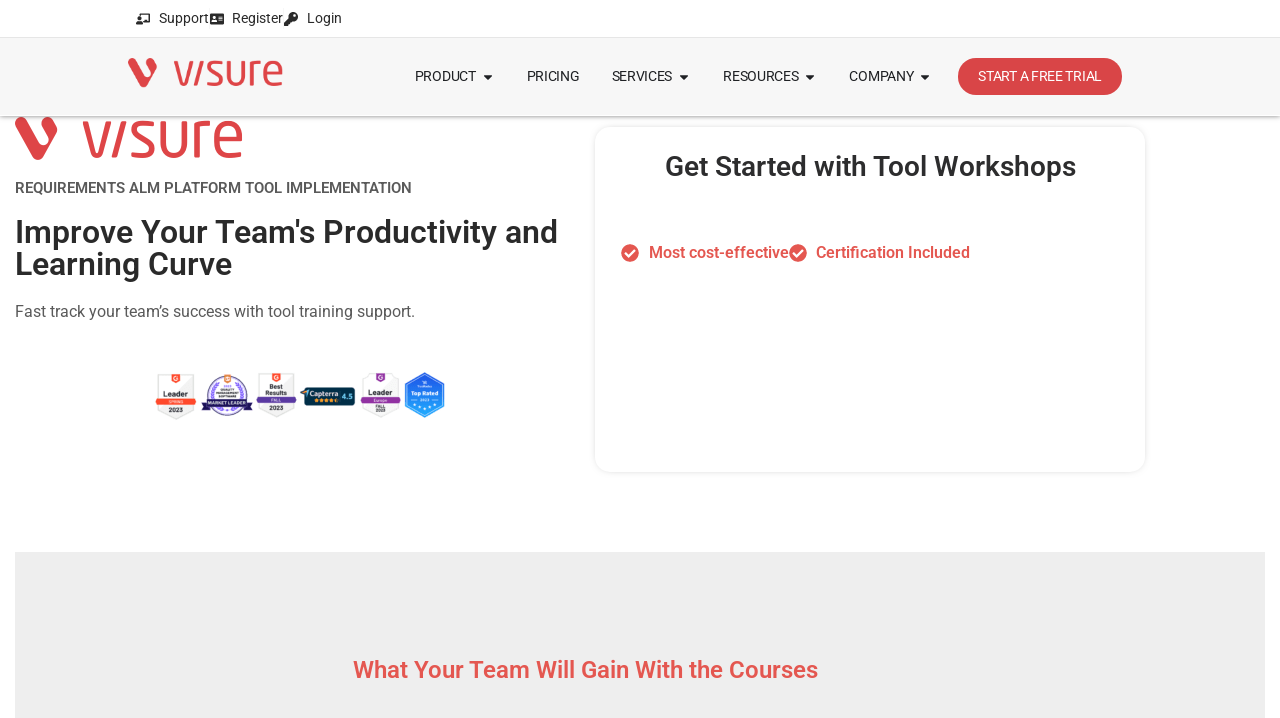

--- FILE ---
content_type: text/html; charset=UTF-8
request_url: https://visuresolutions.com/services/visure-tool-courses/
body_size: 138437
content:
<!DOCTYPE html>
<html lang="en-US">
<head> <script>
var gform;gform||(document.addEventListener("gform_main_scripts_loaded",function(){gform.scriptsLoaded=!0}),document.addEventListener("gform/theme/scripts_loaded",function(){gform.themeScriptsLoaded=!0}),window.addEventListener("DOMContentLoaded",function(){gform.domLoaded=!0}),gform={domLoaded:!1,scriptsLoaded:!1,themeScriptsLoaded:!1,isFormEditor:()=>"function"==typeof InitializeEditor,callIfLoaded:function(o){return!(!gform.domLoaded||!gform.scriptsLoaded||!gform.themeScriptsLoaded&&!gform.isFormEditor()||(gform.isFormEditor()&&console.warn("The use of gform.initializeOnLoaded() is deprecated in the form editor context and will be removed in Gravity Forms 3.1."),o(),0))},initializeOnLoaded:function(o){gform.callIfLoaded(o)||(document.addEventListener("gform_main_scripts_loaded",()=>{gform.scriptsLoaded=!0,gform.callIfLoaded(o)}),document.addEventListener("gform/theme/scripts_loaded",()=>{gform.themeScriptsLoaded=!0,gform.callIfLoaded(o)}),window.addEventListener("DOMContentLoaded",()=>{gform.domLoaded=!0,gform.callIfLoaded(o)}))},hooks:{action:{},filter:{}},addAction:function(o,r,e,t){gform.addHook("action",o,r,e,t)},addFilter:function(o,r,e,t){gform.addHook("filter",o,r,e,t)},doAction:function(o){gform.doHook("action",o,arguments)},applyFilters:function(o){return gform.doHook("filter",o,arguments)},removeAction:function(o,r){gform.removeHook("action",o,r)},removeFilter:function(o,r,e){gform.removeHook("filter",o,r,e)},addHook:function(o,r,e,t,n){null==gform.hooks[o][r]&&(gform.hooks[o][r]=[]);var d=gform.hooks[o][r];null==n&&(n=r+"_"+d.length),gform.hooks[o][r].push({tag:n,callable:e,priority:t=null==t?10:t})},doHook:function(r,o,e){var t;if(e=Array.prototype.slice.call(e,1),null!=gform.hooks[r][o]&&((o=gform.hooks[r][o]).sort(function(o,r){return o.priority-r.priority}),o.forEach(function(o){"function"!=typeof(t=o.callable)&&(t=window[t]),"action"==r?t.apply(null,e):e[0]=t.apply(null,e)})),"filter"==r)return e[0]},removeHook:function(o,r,t,n){var e;null!=gform.hooks[o][r]&&(e=(e=gform.hooks[o][r]).filter(function(o,r,e){return!!(null!=n&&n!=o.tag||null!=t&&t!=o.priority)}),gform.hooks[o][r]=e)}});
</script>
<meta charset="UTF-8"><script>if(navigator.userAgent.match(/MSIE|Internet Explorer/i)||navigator.userAgent.match(/Trident\/7\..*?rv:11/i)){var href=document.location.href;if(!href.match(/[?&]nowprocket/)){if(href.indexOf("?")==-1){if(href.indexOf("#")==-1){document.location.href=href+"?nowprocket=1"}else{document.location.href=href.replace("#","?nowprocket=1#")}}else{if(href.indexOf("#")==-1){document.location.href=href+"&nowprocket=1"}else{document.location.href=href.replace("#","&nowprocket=1#")}}}}</script><script>(()=>{class RocketLazyLoadScripts{constructor(){this.v="2.0.4",this.userEvents=["keydown","keyup","mousedown","mouseup","mousemove","mouseover","mouseout","touchmove","touchstart","touchend","touchcancel","wheel","click","dblclick","input"],this.attributeEvents=["onblur","onclick","oncontextmenu","ondblclick","onfocus","onmousedown","onmouseenter","onmouseleave","onmousemove","onmouseout","onmouseover","onmouseup","onmousewheel","onscroll","onsubmit"]}async t(){this.i(),this.o(),/iP(ad|hone)/.test(navigator.userAgent)&&this.h(),this.u(),this.l(this),this.m(),this.k(this),this.p(this),this._(),await Promise.all([this.R(),this.L()]),this.lastBreath=Date.now(),this.S(this),this.P(),this.D(),this.O(),this.M(),await this.C(this.delayedScripts.normal),await this.C(this.delayedScripts.defer),await this.C(this.delayedScripts.async),await this.T(),await this.F(),await this.j(),await this.A(),window.dispatchEvent(new Event("rocket-allScriptsLoaded")),this.everythingLoaded=!0,this.lastTouchEnd&&await new Promise(t=>setTimeout(t,500-Date.now()+this.lastTouchEnd)),this.I(),this.H(),this.U(),this.W()}i(){this.CSPIssue=sessionStorage.getItem("rocketCSPIssue"),document.addEventListener("securitypolicyviolation",t=>{this.CSPIssue||"script-src-elem"!==t.violatedDirective||"data"!==t.blockedURI||(this.CSPIssue=!0,sessionStorage.setItem("rocketCSPIssue",!0))},{isRocket:!0})}o(){window.addEventListener("pageshow",t=>{this.persisted=t.persisted,this.realWindowLoadedFired=!0},{isRocket:!0}),window.addEventListener("pagehide",()=>{this.onFirstUserAction=null},{isRocket:!0})}h(){let t;function e(e){t=e}window.addEventListener("touchstart",e,{isRocket:!0}),window.addEventListener("touchend",function i(o){o.changedTouches[0]&&t.changedTouches[0]&&Math.abs(o.changedTouches[0].pageX-t.changedTouches[0].pageX)<10&&Math.abs(o.changedTouches[0].pageY-t.changedTouches[0].pageY)<10&&o.timeStamp-t.timeStamp<200&&(window.removeEventListener("touchstart",e,{isRocket:!0}),window.removeEventListener("touchend",i,{isRocket:!0}),"INPUT"===o.target.tagName&&"text"===o.target.type||(o.target.dispatchEvent(new TouchEvent("touchend",{target:o.target,bubbles:!0})),o.target.dispatchEvent(new MouseEvent("mouseover",{target:o.target,bubbles:!0})),o.target.dispatchEvent(new PointerEvent("click",{target:o.target,bubbles:!0,cancelable:!0,detail:1,clientX:o.changedTouches[0].clientX,clientY:o.changedTouches[0].clientY})),event.preventDefault()))},{isRocket:!0})}q(t){this.userActionTriggered||("mousemove"!==t.type||this.firstMousemoveIgnored?"keyup"===t.type||"mouseover"===t.type||"mouseout"===t.type||(this.userActionTriggered=!0,this.onFirstUserAction&&this.onFirstUserAction()):this.firstMousemoveIgnored=!0),"click"===t.type&&t.preventDefault(),t.stopPropagation(),t.stopImmediatePropagation(),"touchstart"===this.lastEvent&&"touchend"===t.type&&(this.lastTouchEnd=Date.now()),"click"===t.type&&(this.lastTouchEnd=0),this.lastEvent=t.type,t.composedPath&&t.composedPath()[0].getRootNode()instanceof ShadowRoot&&(t.rocketTarget=t.composedPath()[0]),this.savedUserEvents.push(t)}u(){this.savedUserEvents=[],this.userEventHandler=this.q.bind(this),this.userEvents.forEach(t=>window.addEventListener(t,this.userEventHandler,{passive:!1,isRocket:!0})),document.addEventListener("visibilitychange",this.userEventHandler,{isRocket:!0})}U(){this.userEvents.forEach(t=>window.removeEventListener(t,this.userEventHandler,{passive:!1,isRocket:!0})),document.removeEventListener("visibilitychange",this.userEventHandler,{isRocket:!0}),this.savedUserEvents.forEach(t=>{(t.rocketTarget||t.target).dispatchEvent(new window[t.constructor.name](t.type,t))})}m(){const t="return false",e=Array.from(this.attributeEvents,t=>"data-rocket-"+t),i="["+this.attributeEvents.join("],[")+"]",o="[data-rocket-"+this.attributeEvents.join("],[data-rocket-")+"]",s=(e,i,o)=>{o&&o!==t&&(e.setAttribute("data-rocket-"+i,o),e["rocket"+i]=new Function("event",o),e.setAttribute(i,t))};new MutationObserver(t=>{for(const n of t)"attributes"===n.type&&(n.attributeName.startsWith("data-rocket-")||this.everythingLoaded?n.attributeName.startsWith("data-rocket-")&&this.everythingLoaded&&this.N(n.target,n.attributeName.substring(12)):s(n.target,n.attributeName,n.target.getAttribute(n.attributeName))),"childList"===n.type&&n.addedNodes.forEach(t=>{if(t.nodeType===Node.ELEMENT_NODE)if(this.everythingLoaded)for(const i of[t,...t.querySelectorAll(o)])for(const t of i.getAttributeNames())e.includes(t)&&this.N(i,t.substring(12));else for(const e of[t,...t.querySelectorAll(i)])for(const t of e.getAttributeNames())this.attributeEvents.includes(t)&&s(e,t,e.getAttribute(t))})}).observe(document,{subtree:!0,childList:!0,attributeFilter:[...this.attributeEvents,...e]})}I(){this.attributeEvents.forEach(t=>{document.querySelectorAll("[data-rocket-"+t+"]").forEach(e=>{this.N(e,t)})})}N(t,e){const i=t.getAttribute("data-rocket-"+e);i&&(t.setAttribute(e,i),t.removeAttribute("data-rocket-"+e))}k(t){Object.defineProperty(HTMLElement.prototype,"onclick",{get(){return this.rocketonclick||null},set(e){this.rocketonclick=e,this.setAttribute(t.everythingLoaded?"onclick":"data-rocket-onclick","this.rocketonclick(event)")}})}S(t){function e(e,i){let o=e[i];e[i]=null,Object.defineProperty(e,i,{get:()=>o,set(s){t.everythingLoaded?o=s:e["rocket"+i]=o=s}})}e(document,"onreadystatechange"),e(window,"onload"),e(window,"onpageshow");try{Object.defineProperty(document,"readyState",{get:()=>t.rocketReadyState,set(e){t.rocketReadyState=e},configurable:!0}),document.readyState="loading"}catch(t){console.log("WPRocket DJE readyState conflict, bypassing")}}l(t){this.originalAddEventListener=EventTarget.prototype.addEventListener,this.originalRemoveEventListener=EventTarget.prototype.removeEventListener,this.savedEventListeners=[],EventTarget.prototype.addEventListener=function(e,i,o){o&&o.isRocket||!t.B(e,this)&&!t.userEvents.includes(e)||t.B(e,this)&&!t.userActionTriggered||e.startsWith("rocket-")||t.everythingLoaded?t.originalAddEventListener.call(this,e,i,o):(t.savedEventListeners.push({target:this,remove:!1,type:e,func:i,options:o}),"mouseenter"!==e&&"mouseleave"!==e||t.originalAddEventListener.call(this,e,t.savedUserEvents.push,o))},EventTarget.prototype.removeEventListener=function(e,i,o){o&&o.isRocket||!t.B(e,this)&&!t.userEvents.includes(e)||t.B(e,this)&&!t.userActionTriggered||e.startsWith("rocket-")||t.everythingLoaded?t.originalRemoveEventListener.call(this,e,i,o):t.savedEventListeners.push({target:this,remove:!0,type:e,func:i,options:o})}}J(t,e){this.savedEventListeners=this.savedEventListeners.filter(i=>{let o=i.type,s=i.target||window;return e!==o||t!==s||(this.B(o,s)&&(i.type="rocket-"+o),this.$(i),!1)})}H(){EventTarget.prototype.addEventListener=this.originalAddEventListener,EventTarget.prototype.removeEventListener=this.originalRemoveEventListener,this.savedEventListeners.forEach(t=>this.$(t))}$(t){t.remove?this.originalRemoveEventListener.call(t.target,t.type,t.func,t.options):this.originalAddEventListener.call(t.target,t.type,t.func,t.options)}p(t){let e;function i(e){return t.everythingLoaded?e:e.split(" ").map(t=>"load"===t||t.startsWith("load.")?"rocket-jquery-load":t).join(" ")}function o(o){function s(e){const s=o.fn[e];o.fn[e]=o.fn.init.prototype[e]=function(){return this[0]===window&&t.userActionTriggered&&("string"==typeof arguments[0]||arguments[0]instanceof String?arguments[0]=i(arguments[0]):"object"==typeof arguments[0]&&Object.keys(arguments[0]).forEach(t=>{const e=arguments[0][t];delete arguments[0][t],arguments[0][i(t)]=e})),s.apply(this,arguments),this}}if(o&&o.fn&&!t.allJQueries.includes(o)){const e={DOMContentLoaded:[],"rocket-DOMContentLoaded":[]};for(const t in e)document.addEventListener(t,()=>{e[t].forEach(t=>t())},{isRocket:!0});o.fn.ready=o.fn.init.prototype.ready=function(i){function s(){parseInt(o.fn.jquery)>2?setTimeout(()=>i.bind(document)(o)):i.bind(document)(o)}return"function"==typeof i&&(t.realDomReadyFired?!t.userActionTriggered||t.fauxDomReadyFired?s():e["rocket-DOMContentLoaded"].push(s):e.DOMContentLoaded.push(s)),o([])},s("on"),s("one"),s("off"),t.allJQueries.push(o)}e=o}t.allJQueries=[],o(window.jQuery),Object.defineProperty(window,"jQuery",{get:()=>e,set(t){o(t)}})}P(){const t=new Map;document.write=document.writeln=function(e){const i=document.currentScript,o=document.createRange(),s=i.parentElement;let n=t.get(i);void 0===n&&(n=i.nextSibling,t.set(i,n));const c=document.createDocumentFragment();o.setStart(c,0),c.appendChild(o.createContextualFragment(e)),s.insertBefore(c,n)}}async R(){return new Promise(t=>{this.userActionTriggered?t():this.onFirstUserAction=t})}async L(){return new Promise(t=>{document.addEventListener("DOMContentLoaded",()=>{this.realDomReadyFired=!0,t()},{isRocket:!0})})}async j(){return this.realWindowLoadedFired?Promise.resolve():new Promise(t=>{window.addEventListener("load",t,{isRocket:!0})})}M(){this.pendingScripts=[];this.scriptsMutationObserver=new MutationObserver(t=>{for(const e of t)e.addedNodes.forEach(t=>{"SCRIPT"!==t.tagName||t.noModule||t.isWPRocket||this.pendingScripts.push({script:t,promise:new Promise(e=>{const i=()=>{const i=this.pendingScripts.findIndex(e=>e.script===t);i>=0&&this.pendingScripts.splice(i,1),e()};t.addEventListener("load",i,{isRocket:!0}),t.addEventListener("error",i,{isRocket:!0}),setTimeout(i,1e3)})})})}),this.scriptsMutationObserver.observe(document,{childList:!0,subtree:!0})}async F(){await this.X(),this.pendingScripts.length?(await this.pendingScripts[0].promise,await this.F()):this.scriptsMutationObserver.disconnect()}D(){this.delayedScripts={normal:[],async:[],defer:[]},document.querySelectorAll("script[type$=rocketlazyloadscript]").forEach(t=>{t.hasAttribute("data-rocket-src")?t.hasAttribute("async")&&!1!==t.async?this.delayedScripts.async.push(t):t.hasAttribute("defer")&&!1!==t.defer||"module"===t.getAttribute("data-rocket-type")?this.delayedScripts.defer.push(t):this.delayedScripts.normal.push(t):this.delayedScripts.normal.push(t)})}async _(){await this.L();let t=[];document.querySelectorAll("script[type$=rocketlazyloadscript][data-rocket-src]").forEach(e=>{let i=e.getAttribute("data-rocket-src");if(i&&!i.startsWith("data:")){i.startsWith("//")&&(i=location.protocol+i);try{const o=new URL(i).origin;o!==location.origin&&t.push({src:o,crossOrigin:e.crossOrigin||"module"===e.getAttribute("data-rocket-type")})}catch(t){}}}),t=[...new Map(t.map(t=>[JSON.stringify(t),t])).values()],this.Y(t,"preconnect")}async G(t){if(await this.K(),!0!==t.noModule||!("noModule"in HTMLScriptElement.prototype))return new Promise(e=>{let i;function o(){(i||t).setAttribute("data-rocket-status","executed"),e()}try{if(navigator.userAgent.includes("Firefox/")||""===navigator.vendor||this.CSPIssue)i=document.createElement("script"),[...t.attributes].forEach(t=>{let e=t.nodeName;"type"!==e&&("data-rocket-type"===e&&(e="type"),"data-rocket-src"===e&&(e="src"),i.setAttribute(e,t.nodeValue))}),t.text&&(i.text=t.text),t.nonce&&(i.nonce=t.nonce),i.hasAttribute("src")?(i.addEventListener("load",o,{isRocket:!0}),i.addEventListener("error",()=>{i.setAttribute("data-rocket-status","failed-network"),e()},{isRocket:!0}),setTimeout(()=>{i.isConnected||e()},1)):(i.text=t.text,o()),i.isWPRocket=!0,t.parentNode.replaceChild(i,t);else{const i=t.getAttribute("data-rocket-type"),s=t.getAttribute("data-rocket-src");i?(t.type=i,t.removeAttribute("data-rocket-type")):t.removeAttribute("type"),t.addEventListener("load",o,{isRocket:!0}),t.addEventListener("error",i=>{this.CSPIssue&&i.target.src.startsWith("data:")?(console.log("WPRocket: CSP fallback activated"),t.removeAttribute("src"),this.G(t).then(e)):(t.setAttribute("data-rocket-status","failed-network"),e())},{isRocket:!0}),s?(t.fetchPriority="high",t.removeAttribute("data-rocket-src"),t.src=s):t.src="data:text/javascript;base64,"+window.btoa(unescape(encodeURIComponent(t.text)))}}catch(i){t.setAttribute("data-rocket-status","failed-transform"),e()}});t.setAttribute("data-rocket-status","skipped")}async C(t){const e=t.shift();return e?(e.isConnected&&await this.G(e),this.C(t)):Promise.resolve()}O(){this.Y([...this.delayedScripts.normal,...this.delayedScripts.defer,...this.delayedScripts.async],"preload")}Y(t,e){this.trash=this.trash||[];let i=!0;var o=document.createDocumentFragment();t.forEach(t=>{const s=t.getAttribute&&t.getAttribute("data-rocket-src")||t.src;if(s&&!s.startsWith("data:")){const n=document.createElement("link");n.href=s,n.rel=e,"preconnect"!==e&&(n.as="script",n.fetchPriority=i?"high":"low"),t.getAttribute&&"module"===t.getAttribute("data-rocket-type")&&(n.crossOrigin=!0),t.crossOrigin&&(n.crossOrigin=t.crossOrigin),t.integrity&&(n.integrity=t.integrity),t.nonce&&(n.nonce=t.nonce),o.appendChild(n),this.trash.push(n),i=!1}}),document.head.appendChild(o)}W(){this.trash.forEach(t=>t.remove())}async T(){try{document.readyState="interactive"}catch(t){}this.fauxDomReadyFired=!0;try{await this.K(),this.J(document,"readystatechange"),document.dispatchEvent(new Event("rocket-readystatechange")),await this.K(),document.rocketonreadystatechange&&document.rocketonreadystatechange(),await this.K(),this.J(document,"DOMContentLoaded"),document.dispatchEvent(new Event("rocket-DOMContentLoaded")),await this.K(),this.J(window,"DOMContentLoaded"),window.dispatchEvent(new Event("rocket-DOMContentLoaded"))}catch(t){console.error(t)}}async A(){try{document.readyState="complete"}catch(t){}try{await this.K(),this.J(document,"readystatechange"),document.dispatchEvent(new Event("rocket-readystatechange")),await this.K(),document.rocketonreadystatechange&&document.rocketonreadystatechange(),await this.K(),this.J(window,"load"),window.dispatchEvent(new Event("rocket-load")),await this.K(),window.rocketonload&&window.rocketonload(),await this.K(),this.allJQueries.forEach(t=>t(window).trigger("rocket-jquery-load")),await this.K(),this.J(window,"pageshow");const t=new Event("rocket-pageshow");t.persisted=this.persisted,window.dispatchEvent(t),await this.K(),window.rocketonpageshow&&window.rocketonpageshow({persisted:this.persisted})}catch(t){console.error(t)}}async K(){Date.now()-this.lastBreath>45&&(await this.X(),this.lastBreath=Date.now())}async X(){return document.hidden?new Promise(t=>setTimeout(t)):new Promise(t=>requestAnimationFrame(t))}B(t,e){return e===document&&"readystatechange"===t||(e===document&&"DOMContentLoaded"===t||(e===window&&"DOMContentLoaded"===t||(e===window&&"load"===t||e===window&&"pageshow"===t)))}static run(){(new RocketLazyLoadScripts).t()}}RocketLazyLoadScripts.run()})();</script>
	
	<meta name="viewport" content="width=device-width, initial-scale=1.0, viewport-fit=cover" />		<meta name='robots' content='index, follow, max-image-preview:large, max-snippet:-1, max-video-preview:-1' />
<meta name="uri-translation" content="on" /><link rel="alternate" hreflang="en" href="https://visuresolutions.com/services/visure-tool-courses/" />
<link rel="alternate" hreflang="ar" href="https://visuresolutions.com/ar/services/visure-tool-courses/" />
<link rel="alternate" hreflang="zh-CN" href="https://visuresolutions.com/zh-CN/services/visure-tool-courses/" />
<link rel="alternate" hreflang="nl" href="https://visuresolutions.com/nl/services/visure-tool-courses/" />
<link rel="alternate" hreflang="fr" href="https://visuresolutions.com/fr/services/visure-tool-courses/" />
<link rel="alternate" hreflang="de" href="https://visuresolutions.com/de/services/visure-tool-courses/" />
<link rel="alternate" hreflang="it" href="https://visuresolutions.com/it/services/visure-tool-courses/" />
<link rel="alternate" hreflang="ja" href="https://visuresolutions.com/ja/services/visure-tool-courses/" />
<link rel="alternate" hreflang="ko" href="https://visuresolutions.com/ko/services/visure-tool-courses/" />
<link rel="alternate" hreflang="pt" href="https://visuresolutions.com/pt/services/visure-tool-courses/" />
<link rel="alternate" hreflang="ru" href="https://visuresolutions.com/ru/services/visure-tool-courses/" />
<link rel="alternate" hreflang="es" href="https://visuresolutions.com/es/services/visure-tool-courses/" />

<!-- Google Tag Manager for WordPress by gtm4wp.com -->
<script data-cfasync="false" data-pagespeed-no-defer>
	var gtm4wp_datalayer_name = "dataLayer";
	var dataLayer = dataLayer || [];
</script>
<!-- End Google Tag Manager for WordPress by gtm4wp.com -->
	<!-- This site is optimized with the Yoast SEO Premium plugin v26.7 (Yoast SEO v26.7) - https://yoast.com/wordpress/plugins/seo/ -->
	<title>Visure Tool Implementation Workshop - Visure Solutions</title>
<link data-rocket-prefetch href="https://www.gstatic.com" rel="dns-prefetch">
<link data-rocket-prefetch href="https://www.googletagmanager.com" rel="dns-prefetch">
<link data-rocket-prefetch href="https://unpkg.com" rel="dns-prefetch">
<link data-rocket-prefetch href="https://leadbooster-chat.pipedrive.com" rel="dns-prefetch">
<link data-rocket-prefetch href="https://cdn.popt.in" rel="dns-prefetch">
<link data-rocket-prefetch href="https://cdnjs.cloudflare.com" rel="dns-prefetch">
<link data-rocket-prefetch href="https://www.google.com" rel="dns-prefetch">
<style id="wpr-usedcss">img:is([sizes=auto i],[sizes^="auto," i]){contain-intrinsic-size:3000px 1500px}.validation.failed:after{color:red;content:'Validation failed'}body:has(.mepr-paywall-overlay){overflow:hidden}.hfe-scroll-to-top-wrap.hfe-scroll-to-top-hide{display:none}.hfe-reading-progress-bar{height:4px}.bod-block-close-btn .bod-btn,.wp-block-bod-modal-block .bod-btn{display:inline-block;vertical-align:top;line-height:1.5;padding:8px 20px;margin:4px 0;border-radius:3px;background-color:rgba(0,0,0,.1);cursor:pointer}.bod-block-popup-overlay,.bod-block-popup-wrap{position:fixed;display:none;top:0;left:0;width:100%}.bod-block-popup-overlay{z-index:10001;height:100%;-webkit-transition:opacity .3s;-o-transition:opacity .3s;transition:opacity .3s;opacity:0}.bod-block-popup-overlay.active{opacity:1}.bod-block-popup-wrap{z-index:10002}.bod-block-popup-wrap.active{opacity:1}.bod-block-popup-wrap.active .bod-block-popup-closer{opacity:1}.bod-block-popup-wrap .bod-block-popup{position:fixed;top:50%;left:50%;-webkit-transform:translate(-50%,-50%);-ms-transform:translate(-50%,-50%);transform:translate(-50%,-50%);max-width:100%;max-height:100%;overflow:auto;-webkit-transition:opacity .3s;-o-transition:opacity .3s;transition:opacity .3s;opacity:0}.bod-block-popup-wrap .bod-block-popup .bod-modal-title h2{margin:0;clear:none}.bod-block-popup-wrap .bod-block-popup.slide-right{-webkit-animation:1s slide-right;-webkit-animation-delay:0s;animation:1s slide-right;animation-delay:0s;opacity:1}@-webkit-keyframes slide-right{from{left:-50%}to{left:50%}}@keyframes slide-right{from{left:-50%}to{left:50%}}.bod-block-popup-wrap .bod-block-popup.slide-left{-webkit-animation:1s slide-left;-webkit-animation-delay:0s;animation:1s slide-left;animation-delay:0s;opacity:1}@-webkit-keyframes slide-left{from{left:150%}to{left:50%}}@keyframes slide-left{from{left:150%}to{left:50%}}.bod-block-popup-wrap .bod-block-popup.slide-down{-webkit-animation:1s slide-down;-webkit-animation-delay:0s;animation:1s slide-down;animation-delay:0s;opacity:1}@-webkit-keyframes slide-down{from{top:-50%}to{top:50%}}@keyframes slide-down{from{top:-50%}to{top:50%}}.bod-block-popup-wrap .bod-block-popup.slide-up{-webkit-animation:1s slide-up;-webkit-animation-delay:0s;animation:1s slide-up;animation-delay:0s;opacity:1}@-webkit-keyframes slide-up{from{top:150%}to{top:50%}}@keyframes slide-up{from{top:150%}to{top:50%}}.bod-block-popup-wrap .bod-block-popup.fade{opacity:1}.bod-block-popup-wrap .bod-block-popup-closer{position:fixed;top:0;right:0;text-align:center;font-weight:400;line-height:48px;height:48px;width:48px;color:#000;-webkit-transition:opacity .3s;-o-transition:opacity .3s;transition:opacity .3s;opacity:0;background-color:rgba(255,255,255,.2)}.bod-block-popup-wrap .bod-block-popup-closer:before{content:'\00D7';font-size:48px}.bod-block-popup-wrap .bod-block-popup-closer:hover{cursor:pointer}.bod-block-popup-wrap button.bod-block-title-closer{float:right;line-height:1;padding:6px;margin:0;border:none;outline:0}.bod-block-popup-wrap button.bod-block-title-closer:hover{background-color:transparent;color:#000;border:none;padding:6px}.bod-block-popup-wrap button.bod-block-title-closer:active{background-color:transparent;color:#000;border:none}.bod-block-popup-wrap button.bod-block-title-closer:not(:hover):not(:active){background-color:transparent;color:#000;border:none}:root{--wp--preset--aspect-ratio--square:1;--wp--preset--aspect-ratio--4-3:4/3;--wp--preset--aspect-ratio--3-4:3/4;--wp--preset--aspect-ratio--3-2:3/2;--wp--preset--aspect-ratio--2-3:2/3;--wp--preset--aspect-ratio--16-9:16/9;--wp--preset--aspect-ratio--9-16:9/16;--wp--preset--color--black:#000000;--wp--preset--color--cyan-bluish-gray:#abb8c3;--wp--preset--color--white:#fff;--wp--preset--color--pale-pink:#f78da7;--wp--preset--color--vivid-red:#cf2e2e;--wp--preset--color--luminous-vivid-orange:#ff6900;--wp--preset--color--luminous-vivid-amber:#fcb900;--wp--preset--color--light-green-cyan:#7bdcb5;--wp--preset--color--vivid-green-cyan:#00d084;--wp--preset--color--pale-cyan-blue:#8ed1fc;--wp--preset--color--vivid-cyan-blue:#0693e3;--wp--preset--color--vivid-purple:#9b51e0;--wp--preset--color--blue:#007bff;--wp--preset--color--indigo:#6610f2;--wp--preset--color--purple:#5533ff;--wp--preset--color--pink:#e83e8c;--wp--preset--color--red:#dc3545;--wp--preset--color--orange:#fd7e14;--wp--preset--color--yellow:#ffc107;--wp--preset--color--green:#28a745;--wp--preset--color--teal:#20c997;--wp--preset--color--cyan:#17a2b8;--wp--preset--color--gray:#6c757d;--wp--preset--color--gray-dark:#343a40;--wp--preset--gradient--vivid-cyan-blue-to-vivid-purple:linear-gradient(135deg,rgb(6, 147, 227) 0%,rgb(155, 81, 224) 100%);--wp--preset--gradient--light-green-cyan-to-vivid-green-cyan:linear-gradient(135deg,rgb(122, 220, 180) 0%,rgb(0, 208, 130) 100%);--wp--preset--gradient--luminous-vivid-amber-to-luminous-vivid-orange:linear-gradient(135deg,rgb(252, 185, 0) 0%,rgb(255, 105, 0) 100%);--wp--preset--gradient--luminous-vivid-orange-to-vivid-red:linear-gradient(135deg,rgb(255, 105, 0) 0%,rgb(207, 46, 46) 100%);--wp--preset--gradient--very-light-gray-to-cyan-bluish-gray:linear-gradient(135deg,rgb(238, 238, 238) 0%,rgb(169, 184, 195) 100%);--wp--preset--gradient--cool-to-warm-spectrum:linear-gradient(135deg,rgb(74, 234, 220) 0%,rgb(151, 120, 209) 20%,rgb(207, 42, 186) 40%,rgb(238, 44, 130) 60%,rgb(251, 105, 98) 80%,rgb(254, 248, 76) 100%);--wp--preset--gradient--blush-light-purple:linear-gradient(135deg,rgb(255, 206, 236) 0%,rgb(152, 150, 240) 100%);--wp--preset--gradient--blush-bordeaux:linear-gradient(135deg,rgb(254, 205, 165) 0%,rgb(254, 45, 45) 50%,rgb(107, 0, 62) 100%);--wp--preset--gradient--luminous-dusk:linear-gradient(135deg,rgb(255, 203, 112) 0%,rgb(199, 81, 192) 50%,rgb(65, 88, 208) 100%);--wp--preset--gradient--pale-ocean:linear-gradient(135deg,rgb(255, 245, 203) 0%,rgb(182, 227, 212) 50%,rgb(51, 167, 181) 100%);--wp--preset--gradient--electric-grass:linear-gradient(135deg,rgb(202, 248, 128) 0%,rgb(113, 206, 126) 100%);--wp--preset--gradient--midnight:linear-gradient(135deg,rgb(2, 3, 129) 0%,rgb(40, 116, 252) 100%);--wp--preset--font-size--small:13px;--wp--preset--font-size--medium:20px;--wp--preset--font-size--large:36px;--wp--preset--font-size--x-large:42px;--wp--preset--spacing--20:0.44rem;--wp--preset--spacing--30:0.67rem;--wp--preset--spacing--40:1rem;--wp--preset--spacing--50:1.5rem;--wp--preset--spacing--60:2.25rem;--wp--preset--spacing--70:3.38rem;--wp--preset--spacing--80:5.06rem;--wp--preset--shadow--natural:6px 6px 9px rgba(0, 0, 0, .2);--wp--preset--shadow--deep:12px 12px 50px rgba(0, 0, 0, .4);--wp--preset--shadow--sharp:6px 6px 0px rgba(0, 0, 0, .2);--wp--preset--shadow--outlined:6px 6px 0px -3px rgb(255, 255, 255),6px 6px rgb(0, 0, 0);--wp--preset--shadow--crisp:6px 6px 0px rgb(0, 0, 0)}:where(.is-layout-flex){gap:.5em}:where(.is-layout-grid){gap:.5em}:where(.wp-block-post-template.is-layout-flex){gap:1.25em}:where(.wp-block-post-template.is-layout-grid){gap:1.25em}:where(.wp-block-term-template.is-layout-flex){gap:1.25em}:where(.wp-block-term-template.is-layout-grid){gap:1.25em}:where(.wp-block-columns.is-layout-flex){gap:2em}:where(.wp-block-columns.is-layout-grid){gap:2em}:root :where(.wp-block-pullquote){font-size:1.5em;line-height:1.6}:root{--direction-multiplier:1}body.rtl,html[dir=rtl]{--direction-multiplier:-1}.elementor-hidden{display:none}.elementor-screen-only,.screen-reader-text,.screen-reader-text span{height:1px;margin:-1px;overflow:hidden;padding:0;position:absolute;top:-10000em;width:1px;clip:rect(0,0,0,0);border:0}.elementor *,.elementor :after,.elementor :before{box-sizing:border-box}.elementor a{box-shadow:none;text-decoration:none}.elementor hr{background-color:transparent;margin:0}.elementor img{border:none;border-radius:0;box-shadow:none;height:auto;max-width:100%}.elementor .elementor-widget:not(.elementor-widget-text-editor):not(.elementor-widget-theme-post-content) figure{margin:0}.elementor embed,.elementor iframe,.elementor object,.elementor video{border:none;line-height:1;margin:0;max-width:100%;width:100%}.elementor-widget-wrap .elementor-element.elementor-widget__width-auto,.elementor-widget-wrap .elementor-element.elementor-widget__width-initial{max-width:100%}.elementor-element{--flex-direction:initial;--flex-wrap:initial;--justify-content:initial;--align-items:initial;--align-content:initial;--gap:initial;--flex-basis:initial;--flex-grow:initial;--flex-shrink:initial;--order:initial;--align-self:initial;align-self:var(--align-self);flex-basis:var(--flex-basis);flex-grow:var(--flex-grow);flex-shrink:var(--flex-shrink);order:var(--order)}.elementor-element:where(.e-con-full,.elementor-widget){align-content:var(--align-content);align-items:var(--align-items);flex-direction:var(--flex-direction);flex-wrap:var(--flex-wrap);gap:var(--row-gap) var(--column-gap);justify-content:var(--justify-content)}.elementor-invisible{visibility:hidden}@media (max-width:767px){.elementor-mobile-align-center{text-align:center}.elementor-mobile-align-center .elementor-button{width:auto}.elementor-column{width:100%}}:root{--page-title-display:block}@keyframes eicon-spin{0%{transform:rotate(0)}to{transform:rotate(359deg)}}.eicon-animation-spin{animation:2s linear infinite eicon-spin}.elementor-section{position:relative}.elementor-section .elementor-container{display:flex;margin-inline:auto;position:relative}@media (max-width:1024px){.elementor-section .elementor-container{flex-wrap:wrap}}.elementor-section.elementor-section-stretched{position:relative;width:100%}.elementor-section.elementor-section-items-middle>.elementor-container{align-items:center}.elementor-widget-wrap{align-content:flex-start;flex-wrap:wrap;position:relative;width:100%}.elementor:not(.elementor-bc-flex-widget) .elementor-widget-wrap{display:flex}.elementor-widget-wrap>.elementor-element{width:100%}.elementor-widget-wrap.e-swiper-container{width:calc(100% - (var(--e-column-margin-left,0px) + var(--e-column-margin-right,0px)))}.elementor-widget{position:relative}.elementor-widget:not(:last-child){margin-block-end:var(--kit-widget-spacing,20px)}.elementor-widget:not(:last-child).elementor-widget__width-auto,.elementor-widget:not(:last-child).elementor-widget__width-initial{margin-block-end:0}.elementor-column{display:flex;min-height:1px;position:relative}.elementor-column-gap-default>.elementor-column>.elementor-element-populated{padding:10px}.elementor-column-gap-extended>.elementor-column>.elementor-element-populated{padding:15px}.elementor-inner-section .elementor-column-gap-no .elementor-element-populated{padding:0}@media (min-width:768px){.elementor-column.elementor-col-50{width:50%}.elementor-column.elementor-col-100{width:100%}}.elementor-grid{display:grid;grid-column-gap:var(--grid-column-gap);grid-row-gap:var(--grid-row-gap)}.elementor-grid .elementor-grid-item{min-width:0}.elementor-grid-5 .elementor-grid{grid-template-columns:repeat(5,1fr)}@media (min-width:1025px){#elementor-device-mode:after{content:"desktop"}}@media (min-width:-1){#elementor-device-mode:after{content:"widescreen"}}@media (max-width:-1){#elementor-device-mode:after{content:"laptop";content:"tablet_extra"}}@media (max-width:1024px){#elementor-device-mode:after{content:"tablet"}}@media (max-width:-1){#elementor-device-mode:after{content:"mobile_extra"}}@media (prefers-reduced-motion:no-preference){html{scroll-behavior:smooth}}.e-con{--border-radius:0;--border-top-width:0px;--border-right-width:0px;--border-bottom-width:0px;--border-left-width:0px;--border-style:initial;--border-color:initial;--container-widget-width:100%;--container-widget-height:initial;--container-widget-flex-grow:0;--container-widget-align-self:initial;--content-width:min(100%,var(--container-max-width,1140px));--width:100%;--min-height:initial;--height:auto;--text-align:initial;--margin-top:0px;--margin-right:0px;--margin-bottom:0px;--margin-left:0px;--padding-top:var(--container-default-padding-top,10px);--padding-right:var(--container-default-padding-right,10px);--padding-bottom:var(--container-default-padding-bottom,10px);--padding-left:var(--container-default-padding-left,10px);--position:relative;--z-index:revert;--overflow:visible;--gap:var(--widgets-spacing,20px);--row-gap:var(--widgets-spacing-row,20px);--column-gap:var(--widgets-spacing-column,20px);--overlay-mix-blend-mode:initial;--overlay-opacity:1;--overlay-transition:0.3s;--e-con-grid-template-columns:repeat(3,1fr);--e-con-grid-template-rows:repeat(2,1fr);border-radius:var(--border-radius);height:var(--height);min-height:var(--min-height);min-width:0;overflow:var(--overflow);position:var(--position);width:var(--width);z-index:var(--z-index);--flex-wrap-mobile:wrap}.e-con:where(:not(.e-div-block-base)){transition:background var(--background-transition,.3s),border var(--border-transition,.3s),box-shadow var(--border-transition,.3s),transform var(--e-con-transform-transition-duration,.4s)}.e-con{--margin-block-start:var(--margin-top);--margin-block-end:var(--margin-bottom);--margin-inline-start:var(--margin-left);--margin-inline-end:var(--margin-right);--padding-inline-start:var(--padding-left);--padding-inline-end:var(--padding-right);--padding-block-start:var(--padding-top);--padding-block-end:var(--padding-bottom);--border-block-start-width:var(--border-top-width);--border-block-end-width:var(--border-bottom-width);--border-inline-start-width:var(--border-left-width);--border-inline-end-width:var(--border-right-width)}body.rtl .e-con{--padding-inline-start:var(--padding-right);--padding-inline-end:var(--padding-left);--margin-inline-start:var(--margin-right);--margin-inline-end:var(--margin-left);--border-inline-start-width:var(--border-right-width);--border-inline-end-width:var(--border-left-width)}.e-con{margin-block-end:var(--margin-block-end);margin-block-start:var(--margin-block-start);margin-inline-end:var(--margin-inline-end);margin-inline-start:var(--margin-inline-start);padding-inline-end:var(--padding-inline-end);padding-inline-start:var(--padding-inline-start)}.e-con.e-flex{--flex-direction:column;--flex-basis:auto;--flex-grow:0;--flex-shrink:1;flex:var(--flex-grow) var(--flex-shrink) var(--flex-basis)}.e-con-full,.e-con>.e-con-inner{padding-block-end:var(--padding-block-end);padding-block-start:var(--padding-block-start);text-align:var(--text-align)}.e-con-full.e-flex,.e-con.e-flex>.e-con-inner{flex-direction:var(--flex-direction)}.e-con,.e-con>.e-con-inner{display:var(--display)}.e-con-boxed.e-flex{align-content:normal;align-items:normal;flex-direction:column;flex-wrap:nowrap;justify-content:normal}.e-con-boxed{gap:initial;text-align:initial}.e-con.e-flex>.e-con-inner{align-content:var(--align-content);align-items:var(--align-items);align-self:auto;flex-basis:auto;flex-grow:1;flex-shrink:1;flex-wrap:var(--flex-wrap);justify-content:var(--justify-content)}.e-con>.e-con-inner{gap:var(--row-gap) var(--column-gap);height:100%;margin:0 auto;max-width:var(--content-width);padding-inline-end:0;padding-inline-start:0;width:100%}:is(.elementor-section-wrap,[data-elementor-id])>.e-con{--margin-left:auto;--margin-right:auto;max-width:min(100%,var(--width))}.e-con .elementor-widget.elementor-widget{margin-block-end:0}.e-con:before,.e-con>.elementor-motion-effects-container>.elementor-motion-effects-layer:before{border-block-end-width:var(--border-block-end-width);border-block-start-width:var(--border-block-start-width);border-color:var(--border-color);border-inline-end-width:var(--border-inline-end-width);border-inline-start-width:var(--border-inline-start-width);border-radius:var(--border-radius);border-style:var(--border-style);content:var(--background-overlay);display:block;height:max(100% + var(--border-top-width) + var(--border-bottom-width),100%);left:calc(0px - var(--border-left-width));mix-blend-mode:var(--overlay-mix-blend-mode);opacity:var(--overlay-opacity);position:absolute;top:calc(0px - var(--border-top-width));transition:var(--overlay-transition,.3s);width:max(100% + var(--border-left-width) + var(--border-right-width),100%)}.e-con:before{transition:background var(--overlay-transition,.3s),border-radius var(--border-transition,.3s),opacity var(--overlay-transition,.3s)}.e-con .elementor-widget{min-width:0}.e-con .elementor-widget.e-widget-swiper{width:100%}.e-con>.e-con-inner>.elementor-widget>.elementor-widget-container,.e-con>.elementor-widget>.elementor-widget-container{height:100%}.e-con.e-con>.e-con-inner>.elementor-widget,.elementor.elementor .e-con>.elementor-widget{max-width:100%}.e-con .elementor-widget:not(:last-child){--kit-widget-spacing:0px}@media (max-width:767px){#elementor-device-mode:after{content:"mobile"}.e-con.e-flex{--width:100%;--flex-wrap:var(--flex-wrap-mobile)}.elementor .elementor-hidden-mobile{display:none}}.elementor-element:where(:not(.e-con)):where(:not(.e-div-block-base)) .elementor-widget-container,.elementor-element:where(:not(.e-con)):where(:not(.e-div-block-base)):not(:has(.elementor-widget-container)){transition:background .3s,border .3s,border-radius .3s,box-shadow .3s,transform var(--e-transform-transition-duration,.4s)}.elementor-heading-title{line-height:1;margin:0;padding:0}.elementor-button{background-color:#69727d;border-radius:3px;color:#fff;display:inline-block;fill:#fff;font-size:15px;line-height:1;padding:12px 24px;text-align:center;transition:all .3s}.elementor-button:focus,.elementor-button:hover,.elementor-button:visited{color:#fff}.elementor-button-content-wrapper{display:flex;flex-direction:row;gap:5px;justify-content:center}.elementor-button-icon{align-items:center;display:flex}.elementor-button-icon svg{height:auto;width:1em}.elementor-button-icon .e-font-icon-svg{height:1em}.elementor-button-text{display:inline-block}.elementor-button span{text-decoration:inherit}.elementor-icon{color:#69727d;display:inline-block;font-size:50px;line-height:1;text-align:center;transition:all .3s}.elementor-icon:hover{color:#69727d}.elementor-icon i,.elementor-icon svg{display:block;height:1em;position:relative;width:1em}.elementor-icon i:before,.elementor-icon svg:before{left:50%;position:absolute;transform:translateX(-50%)}.elementor-shape-circle .elementor-icon{border-radius:50%}.animated{animation-duration:1.25s}.animated.infinite{animation-iteration-count:infinite}.animated.reverse{animation-direction:reverse;animation-fill-mode:forwards}@media (prefers-reduced-motion:reduce){.animated{animation:none!important}html *{transition-delay:0s!important;transition-duration:0s!important}}@media (min-width:768px) and (max-width:1024px){.elementor .elementor-hidden-tablet{display:none}}@media (min-width:1025px) and (max-width:99999px){.elementor .elementor-hidden-desktop{display:none}}.ha-has-bg-overlay>.elementor-widget-container{position:relative;z-index:1}.ha-has-bg-overlay>.elementor-widget-container:before{position:absolute;top:0;left:0;z-index:-1;width:100%;height:100%;content:""}.ha-has-bg-overlay:not(:has(.elementor-widget-container)){position:relative;z-index:1}.ha-has-bg-overlay:not(:has(.elementor-widget-container)):before{position:absolute;top:0;left:0;z-index:-1;width:100%;height:100%;content:""}.elementor-kit-11186{--e-global-color-primary:#6EC1E4;--e-global-color-secondary:#54595F;--e-global-color-text:#7A7A7A;--e-global-color-accent:#61CE70;--e-global-color-5975a750:#4054B2;--e-global-color-2136e456:#23A455;--e-global-color-169f517a:#000;--e-global-color-5820ae8b:#FFF;--e-global-color-5388758:#FFFFFF;--e-global-color-01e0751:#5A5A5A;--e-global-color-51a91e0:#CF2E2E;--e-global-color-c7f3472:#2A2A2A;--e-global-color-abb3447:#E45750;--e-global-color-6de7d80:#A2A2A2;--e-global-color-58ae2d3:#EEEEEE;--e-global-typography-primary-font-family:"Roboto";--e-global-typography-primary-font-weight:600;--e-global-typography-secondary-font-family:"Roboto Slab";--e-global-typography-secondary-font-weight:400;--e-global-typography-text-font-family:"Roboto";--e-global-typography-text-font-weight:400;--e-global-typography-accent-font-family:"Roboto";--e-global-typography-accent-font-weight:500}.elementor-section.elementor-section-boxed>.elementor-container{max-width:1140px}.e-con{--container-max-width:1140px}.elementor-widget:not(:last-child){margin-block-end:20px}.elementor-element{--widgets-spacing:20px 20px;--widgets-spacing-row:20px;--widgets-spacing-column:20px}h1.entry-title{display:var(--page-title-display)}@media(max-width:1024px){.elementor-section.elementor-section-boxed>.elementor-container{max-width:1024px}.e-con{--container-max-width:1024px}}@media(max-width:767px){.elementor-section.elementor-section-boxed>.elementor-container{max-width:767px}.e-con{--container-max-width:767px}}.fab{font-family:"Font Awesome 5 Brands"}.fab,.far{font-weight:400}.fa,.far{font-family:"Font Awesome 5 Free"}.fa{font-weight:900}.elementor-widget-image{text-align:center}.elementor-widget-image a{display:inline-block}.elementor-widget-image a img[src$=".svg"]{width:48px}.elementor-widget-image img{display:inline-block;vertical-align:middle}.elementor-widget-heading .elementor-heading-title[class*=elementor-size-]>a{color:inherit;font-size:inherit;line-height:inherit}.elementor-widget-heading .elementor-heading-title.elementor-size-small{font-size:15px}.elementor-widget-heading .elementor-heading-title.elementor-size-large{font-size:29px}.vs-card{width:280px;box-shadow:0 0 20px rgba(0,0,0,.1);border-radius:12px;padding:2.5rem 1.5rem;color:#2a2a2a;font-family:'Segoe UI',Tahoma,Geneva,Verdana,sans-serif;background-color:#fff}.vs-card__title{font-weight:700;font-size:1rem!important;font-family:'Segoe UI',Tahoma,Geneva,Verdana,sans-serif;margin:1rem 0!important;text-align:center}.vs-card__text{color:#5a5a5a;font-size:12px;font-family:'Segoe UI',Tahoma,Geneva,Verdana,sans-serif}.vs-card__button-container{width:100%;display:flex;justify-content:center;align-items:center;margin-top:2rem}.vs-card__button-container button{background-color:#e45750;border:none;border-radius:50px;color:#fff;padding:.5rem 2rem}.vs-card__button-container button a{color:#fff;text-decoration:none;font-family:'Segoe UI',Tahoma,Geneva,Verdana,sans-serif}.vs-card__image-container{display:flex;justify-content:center;align-items:center;margin-bottom:1rem;border-bottom:1px solid #eee}.vs-card__image-container img{max-height:130px;margin-bottom:1rem}@media screen and (max-width:768px){.vs-card{width:250px}}:root{--swiper-theme-color:#007aff}.swiper{margin-left:auto;margin-right:auto;position:relative;overflow:hidden;list-style:none;padding:0;z-index:1}.swiper-vertical>.swiper-wrapper{flex-direction:column}.swiper-wrapper{position:relative;width:100%;height:100%;z-index:1;display:flex;transition-property:transform;box-sizing:content-box}.swiper-android .swiper-slide,.swiper-wrapper{transform:translate3d(0,0,0)}.swiper-pointer-events{touch-action:pan-y}.swiper-pointer-events.swiper-vertical{touch-action:pan-x}.swiper-slide{flex-shrink:0;width:100%;height:100%;position:relative;transition-property:transform}.swiper-slide-invisible-blank{visibility:hidden}.swiper-autoheight,.swiper-autoheight .swiper-slide{height:auto}.swiper-autoheight .swiper-wrapper{align-items:flex-start;transition-property:transform,height}.swiper-backface-hidden .swiper-slide{transform:translateZ(0);-webkit-backface-visibility:hidden;backface-visibility:hidden}.swiper-3d,.swiper-3d.swiper-css-mode .swiper-wrapper{perspective:1200px}.swiper-3d .swiper-cube-shadow,.swiper-3d .swiper-slide,.swiper-3d .swiper-slide-shadow,.swiper-3d .swiper-slide-shadow-bottom,.swiper-3d .swiper-slide-shadow-left,.swiper-3d .swiper-slide-shadow-right,.swiper-3d .swiper-slide-shadow-top,.swiper-3d .swiper-wrapper{transform-style:preserve-3d}.swiper-3d .swiper-slide-shadow,.swiper-3d .swiper-slide-shadow-bottom,.swiper-3d .swiper-slide-shadow-left,.swiper-3d .swiper-slide-shadow-right,.swiper-3d .swiper-slide-shadow-top{position:absolute;left:0;top:0;width:100%;height:100%;pointer-events:none;z-index:10}.swiper-3d .swiper-slide-shadow{background:rgba(0,0,0,.15)}.swiper-3d .swiper-slide-shadow-left{background-image:linear-gradient(to left,rgba(0,0,0,.5),rgba(0,0,0,0))}.swiper-3d .swiper-slide-shadow-right{background-image:linear-gradient(to right,rgba(0,0,0,.5),rgba(0,0,0,0))}.swiper-3d .swiper-slide-shadow-top{background-image:linear-gradient(to top,rgba(0,0,0,.5),rgba(0,0,0,0))}.swiper-3d .swiper-slide-shadow-bottom{background-image:linear-gradient(to bottom,rgba(0,0,0,.5),rgba(0,0,0,0))}.swiper-css-mode>.swiper-wrapper{overflow:auto;scrollbar-width:none;-ms-overflow-style:none}.swiper-css-mode>.swiper-wrapper::-webkit-scrollbar{display:none}.swiper-css-mode>.swiper-wrapper>.swiper-slide{scroll-snap-align:start start}.swiper-horizontal.swiper-css-mode>.swiper-wrapper{scroll-snap-type:x mandatory}.swiper-vertical.swiper-css-mode>.swiper-wrapper{scroll-snap-type:y mandatory}.swiper-centered>.swiper-wrapper::before{content:'';flex-shrink:0;order:9999}.swiper-centered.swiper-horizontal>.swiper-wrapper>.swiper-slide:first-child{margin-inline-start:var(--swiper-centered-offset-before)}.swiper-centered.swiper-horizontal>.swiper-wrapper::before{height:100%;min-height:1px;width:var(--swiper-centered-offset-after)}.swiper-centered.swiper-vertical>.swiper-wrapper>.swiper-slide:first-child{margin-block-start:var(--swiper-centered-offset-before)}.swiper-centered.swiper-vertical>.swiper-wrapper::before{width:100%;min-width:1px;height:var(--swiper-centered-offset-after)}.swiper-centered>.swiper-wrapper>.swiper-slide{scroll-snap-align:center center}.swiper-virtual .swiper-slide{-webkit-backface-visibility:hidden;transform:translateZ(0)}.swiper-virtual.swiper-css-mode .swiper-wrapper::after{content:'';position:absolute;left:0;top:0;pointer-events:none}.swiper-virtual.swiper-css-mode.swiper-horizontal .swiper-wrapper::after{height:1px;width:var(--swiper-virtual-size)}.swiper-virtual.swiper-css-mode.swiper-vertical .swiper-wrapper::after{width:1px;height:var(--swiper-virtual-size)}:root{--swiper-navigation-size:44px}.swiper-button-next,.swiper-button-prev{position:absolute;top:50%;width:calc(var(--swiper-navigation-size)/ 44 * 27);height:var(--swiper-navigation-size);margin-top:calc(0px - (var(--swiper-navigation-size)/ 2));z-index:10;cursor:pointer;display:flex;align-items:center;justify-content:center;color:var(--swiper-navigation-color,var(--swiper-theme-color))}.swiper-button-next.swiper-button-disabled,.swiper-button-prev.swiper-button-disabled{opacity:.35;cursor:auto;pointer-events:none}.swiper-button-next.swiper-button-hidden,.swiper-button-prev.swiper-button-hidden{opacity:0;cursor:auto;pointer-events:none}.swiper-navigation-disabled .swiper-button-next,.swiper-navigation-disabled .swiper-button-prev{display:none!important}.swiper-button-next:after,.swiper-button-prev:after{font-family:swiper-icons;font-size:var(--swiper-navigation-size);text-transform:none!important;letter-spacing:0;font-variant:initial;line-height:1}.swiper-button-prev,.swiper-rtl .swiper-button-next{left:10px;right:auto}.swiper-button-prev:after,.swiper-rtl .swiper-button-next:after{content:'prev'}.swiper-button-next,.swiper-rtl .swiper-button-prev{right:10px;left:auto}.swiper-button-next:after,.swiper-rtl .swiper-button-prev:after{content:'next'}.swiper-button-lock{display:none}.swiper-pagination{position:absolute;text-align:center;transition:.3s opacity;transform:translate3d(0,0,0);z-index:10}.swiper-pagination.swiper-pagination-hidden{opacity:0}.swiper-pagination-disabled>.swiper-pagination,.swiper-pagination.swiper-pagination-disabled{display:none!important}.swiper-horizontal>.swiper-pagination-bullets,.swiper-pagination-bullets.swiper-pagination-horizontal,.swiper-pagination-custom,.swiper-pagination-fraction{bottom:10px;left:0;width:100%}.swiper-pagination-bullets-dynamic{overflow:hidden;font-size:0}.swiper-pagination-bullets-dynamic .swiper-pagination-bullet{transform:scale(.33);position:relative}.swiper-pagination-bullets-dynamic .swiper-pagination-bullet-active{transform:scale(1)}.swiper-pagination-bullets-dynamic .swiper-pagination-bullet-active-main{transform:scale(1)}.swiper-pagination-bullets-dynamic .swiper-pagination-bullet-active-prev{transform:scale(.66)}.swiper-pagination-bullets-dynamic .swiper-pagination-bullet-active-prev-prev{transform:scale(.33)}.swiper-pagination-bullets-dynamic .swiper-pagination-bullet-active-next{transform:scale(.66)}.swiper-pagination-bullets-dynamic .swiper-pagination-bullet-active-next-next{transform:scale(.33)}.swiper-pagination-bullet{width:var(--swiper-pagination-bullet-width,var(--swiper-pagination-bullet-size,8px));height:var(--swiper-pagination-bullet-height,var(--swiper-pagination-bullet-size,8px));display:inline-block;border-radius:50%;background:var(--swiper-pagination-bullet-inactive-color,#000);opacity:var(--swiper-pagination-bullet-inactive-opacity, .2)}button.swiper-pagination-bullet{border:none;margin:0;padding:0;box-shadow:none;-webkit-appearance:none;appearance:none}.swiper-pagination-clickable .swiper-pagination-bullet{cursor:pointer}.swiper-pagination-bullet:only-child{display:none!important}.swiper-pagination-bullet-active{opacity:var(--swiper-pagination-bullet-opacity, 1);background:var(--swiper-pagination-color,var(--swiper-theme-color))}.swiper-pagination-vertical.swiper-pagination-bullets,.swiper-vertical>.swiper-pagination-bullets{right:10px;top:50%;transform:translate3d(0,-50%,0)}.swiper-pagination-vertical.swiper-pagination-bullets .swiper-pagination-bullet,.swiper-vertical>.swiper-pagination-bullets .swiper-pagination-bullet{margin:var(--swiper-pagination-bullet-vertical-gap,6px) 0;display:block}.swiper-pagination-vertical.swiper-pagination-bullets.swiper-pagination-bullets-dynamic,.swiper-vertical>.swiper-pagination-bullets.swiper-pagination-bullets-dynamic{top:50%;transform:translateY(-50%);width:8px}.swiper-pagination-vertical.swiper-pagination-bullets.swiper-pagination-bullets-dynamic .swiper-pagination-bullet,.swiper-vertical>.swiper-pagination-bullets.swiper-pagination-bullets-dynamic .swiper-pagination-bullet{display:inline-block;transition:.2s transform,.2s top}.swiper-horizontal>.swiper-pagination-bullets .swiper-pagination-bullet,.swiper-pagination-horizontal.swiper-pagination-bullets .swiper-pagination-bullet{margin:0 var(--swiper-pagination-bullet-horizontal-gap,4px)}.swiper-horizontal>.swiper-pagination-bullets.swiper-pagination-bullets-dynamic,.swiper-pagination-horizontal.swiper-pagination-bullets.swiper-pagination-bullets-dynamic{left:50%;transform:translateX(-50%);white-space:nowrap}.swiper-horizontal>.swiper-pagination-bullets.swiper-pagination-bullets-dynamic .swiper-pagination-bullet,.swiper-pagination-horizontal.swiper-pagination-bullets.swiper-pagination-bullets-dynamic .swiper-pagination-bullet{transition:.2s transform,.2s left}.swiper-horizontal.swiper-rtl>.swiper-pagination-bullets-dynamic .swiper-pagination-bullet{transition:.2s transform,.2s right}.swiper-pagination-progressbar{background:rgba(0,0,0,.25);position:absolute}.swiper-pagination-progressbar .swiper-pagination-progressbar-fill{background:var(--swiper-pagination-color,var(--swiper-theme-color));position:absolute;left:0;top:0;width:100%;height:100%;transform:scale(0);transform-origin:left top}.swiper-rtl .swiper-pagination-progressbar .swiper-pagination-progressbar-fill{transform-origin:right top}.swiper-horizontal>.swiper-pagination-progressbar,.swiper-pagination-progressbar.swiper-pagination-horizontal,.swiper-pagination-progressbar.swiper-pagination-vertical.swiper-pagination-progressbar-opposite,.swiper-vertical>.swiper-pagination-progressbar.swiper-pagination-progressbar-opposite{width:100%;height:4px;left:0;top:0}.swiper-horizontal>.swiper-pagination-progressbar.swiper-pagination-progressbar-opposite,.swiper-pagination-progressbar.swiper-pagination-horizontal.swiper-pagination-progressbar-opposite,.swiper-pagination-progressbar.swiper-pagination-vertical,.swiper-vertical>.swiper-pagination-progressbar{width:4px;height:100%;left:0;top:0}.swiper-pagination-lock{display:none}.swiper-scrollbar{border-radius:10px;position:relative;-ms-touch-action:none;background:rgba(0,0,0,.1)}.swiper-scrollbar-disabled>.swiper-scrollbar,.swiper-scrollbar.swiper-scrollbar-disabled{display:none!important}.swiper-horizontal>.swiper-scrollbar,.swiper-scrollbar.swiper-scrollbar-horizontal{position:absolute;left:1%;bottom:3px;z-index:50;height:5px;width:98%}.swiper-scrollbar.swiper-scrollbar-vertical,.swiper-vertical>.swiper-scrollbar{position:absolute;right:3px;top:1%;z-index:50;width:5px;height:98%}.swiper-scrollbar-drag{height:100%;width:100%;position:relative;background:rgba(0,0,0,.5);border-radius:10px;left:0;top:0}.swiper-scrollbar-cursor-drag{cursor:move}.swiper-scrollbar-lock{display:none}.swiper-zoom-container{width:100%;height:100%;display:flex;justify-content:center;align-items:center;text-align:center}.swiper-zoom-container>canvas,.swiper-zoom-container>img,.swiper-zoom-container>svg{max-width:100%;max-height:100%;object-fit:contain}.swiper-slide-zoomed{cursor:move}.swiper-lazy-preloader{width:42px;height:42px;position:absolute;left:50%;top:50%;margin-left:-21px;margin-top:-21px;z-index:10;transform-origin:50%;box-sizing:border-box;border:4px solid var(--swiper-preloader-color,var(--swiper-theme-color));border-radius:50%;border-top-color:transparent}.swiper-watch-progress .swiper-slide-visible .swiper-lazy-preloader,.swiper:not(.swiper-watch-progress) .swiper-lazy-preloader{animation:1s linear infinite swiper-preloader-spin}.swiper-lazy-preloader-white{--swiper-preloader-color:#fff}.swiper-lazy-preloader-black{--swiper-preloader-color:#000}@keyframes swiper-preloader-spin{0%{transform:rotate(0)}100%{transform:rotate(360deg)}}.swiper .swiper-notification{position:absolute;left:0;top:0;pointer-events:none;opacity:0;z-index:-1000}.swiper-free-mode>.swiper-wrapper{transition-timing-function:ease-out;margin:0 auto}.swiper-grid>.swiper-wrapper{flex-wrap:wrap}.swiper-grid-column>.swiper-wrapper{flex-wrap:wrap;flex-direction:column}.swiper-fade.swiper-free-mode .swiper-slide{transition-timing-function:ease-out}.swiper-fade .swiper-slide{pointer-events:none;transition-property:opacity}.swiper-fade .swiper-slide .swiper-slide{pointer-events:none}.swiper-fade .swiper-slide-active,.swiper-fade .swiper-slide-active .swiper-slide-active{pointer-events:auto}.swiper-cube{overflow:visible}.swiper-cube .swiper-slide{pointer-events:none;-webkit-backface-visibility:hidden;backface-visibility:hidden;z-index:1;visibility:hidden;transform-origin:0 0;width:100%;height:100%}.swiper-cube .swiper-slide .swiper-slide{pointer-events:none}.swiper-cube.swiper-rtl .swiper-slide{transform-origin:100% 0}.swiper-cube .swiper-slide-active,.swiper-cube .swiper-slide-active .swiper-slide-active{pointer-events:auto}.swiper-cube .swiper-slide-active,.swiper-cube .swiper-slide-next,.swiper-cube .swiper-slide-next+.swiper-slide,.swiper-cube .swiper-slide-prev{pointer-events:auto;visibility:visible}.swiper-cube .swiper-slide-shadow-bottom,.swiper-cube .swiper-slide-shadow-left,.swiper-cube .swiper-slide-shadow-right,.swiper-cube .swiper-slide-shadow-top{z-index:0;-webkit-backface-visibility:hidden;backface-visibility:hidden}.swiper-cube .swiper-cube-shadow{position:absolute;left:0;bottom:0;width:100%;height:100%;opacity:.6;z-index:0}.swiper-cube .swiper-cube-shadow:before{content:'';background:#000;position:absolute;left:0;top:0;bottom:0;right:0;filter:blur(50px)}.swiper-flip{overflow:visible}.swiper-flip .swiper-slide{pointer-events:none;-webkit-backface-visibility:hidden;backface-visibility:hidden;z-index:1}.swiper-flip .swiper-slide .swiper-slide{pointer-events:none}.swiper-flip .swiper-slide-active,.swiper-flip .swiper-slide-active .swiper-slide-active{pointer-events:auto}.swiper-flip .swiper-slide-shadow-bottom,.swiper-flip .swiper-slide-shadow-left,.swiper-flip .swiper-slide-shadow-right,.swiper-flip .swiper-slide-shadow-top{z-index:0;-webkit-backface-visibility:hidden;backface-visibility:hidden}.swiper-creative .swiper-slide{-webkit-backface-visibility:hidden;backface-visibility:hidden;overflow:hidden;transition-property:transform,opacity,height}.swiper-cards{overflow:visible}.swiper-cards .swiper-slide{transform-origin:center bottom;-webkit-backface-visibility:hidden;backface-visibility:hidden;overflow:hidden}.elementor-element,.elementor-lightbox{--swiper-theme-color:#000;--swiper-navigation-size:44px;--swiper-pagination-bullet-size:6px;--swiper-pagination-bullet-horizontal-gap:6px}.elementor-element .swiper .swiper-slide figure,.elementor-lightbox .swiper .swiper-slide figure{line-height:0}.elementor-element .swiper .elementor-lightbox-content-source,.elementor-lightbox .swiper .elementor-lightbox-content-source{display:none}.elementor-element .swiper .elementor-swiper-button,.elementor-element .swiper~.elementor-swiper-button,.elementor-lightbox .swiper .elementor-swiper-button,.elementor-lightbox .swiper~.elementor-swiper-button{color:hsla(0,0%,93%,.9);cursor:pointer;display:inline-flex;font-size:25px;position:absolute;top:50%;transform:translateY(-50%);z-index:1}.elementor-element .swiper .elementor-swiper-button svg,.elementor-element .swiper~.elementor-swiper-button svg,.elementor-lightbox .swiper .elementor-swiper-button svg,.elementor-lightbox .swiper~.elementor-swiper-button svg{fill:hsla(0,0%,93%,.9);height:1em;width:1em}.elementor-element .swiper .elementor-swiper-button-prev,.elementor-element .swiper~.elementor-swiper-button-prev,.elementor-lightbox .swiper .elementor-swiper-button-prev,.elementor-lightbox .swiper~.elementor-swiper-button-prev{left:10px}.elementor-element .swiper .elementor-swiper-button-next,.elementor-element .swiper~.elementor-swiper-button-next,.elementor-lightbox .swiper .elementor-swiper-button-next,.elementor-lightbox .swiper~.elementor-swiper-button-next{right:10px}.elementor-element .swiper .elementor-swiper-button.swiper-button-disabled,.elementor-element .swiper~.elementor-swiper-button.swiper-button-disabled,.elementor-lightbox .swiper .elementor-swiper-button.swiper-button-disabled,.elementor-lightbox .swiper~.elementor-swiper-button.swiper-button-disabled{opacity:.3}.elementor-element .swiper .swiper-image-stretch .swiper-slide .swiper-slide-image,.elementor-lightbox .swiper .swiper-image-stretch .swiper-slide .swiper-slide-image{width:100%}.elementor-element .swiper .swiper-horizontal>.swiper-pagination-bullets,.elementor-element .swiper .swiper-pagination-bullets.swiper-pagination-horizontal,.elementor-element .swiper .swiper-pagination-custom,.elementor-element .swiper .swiper-pagination-fraction,.elementor-element .swiper~.swiper-pagination-bullets.swiper-pagination-horizontal,.elementor-element .swiper~.swiper-pagination-custom,.elementor-element .swiper~.swiper-pagination-fraction,.elementor-lightbox .swiper .swiper-horizontal>.swiper-pagination-bullets,.elementor-lightbox .swiper .swiper-pagination-bullets.swiper-pagination-horizontal,.elementor-lightbox .swiper .swiper-pagination-custom,.elementor-lightbox .swiper .swiper-pagination-fraction,.elementor-lightbox .swiper~.swiper-pagination-bullets.swiper-pagination-horizontal,.elementor-lightbox .swiper~.swiper-pagination-custom,.elementor-lightbox .swiper~.swiper-pagination-fraction{bottom:5px}.elementor-element .swiper.swiper-cube .elementor-swiper-button,.elementor-element .swiper.swiper-cube~.elementor-swiper-button,.elementor-lightbox .swiper.swiper-cube .elementor-swiper-button,.elementor-lightbox .swiper.swiper-cube~.elementor-swiper-button{transform:translate3d(0,-50%,1px)}.elementor-element :where(.swiper-horizontal)~.swiper-pagination-bullets,.elementor-lightbox :where(.swiper-horizontal)~.swiper-pagination-bullets{bottom:5px;left:0;width:100%}.elementor-element :where(.swiper-horizontal)~.swiper-pagination-bullets .swiper-pagination-bullet,.elementor-lightbox :where(.swiper-horizontal)~.swiper-pagination-bullets .swiper-pagination-bullet{margin:0 var(--swiper-pagination-bullet-horizontal-gap,4px)}.elementor-element :where(.swiper-horizontal)~.swiper-pagination-progressbar,.elementor-lightbox :where(.swiper-horizontal)~.swiper-pagination-progressbar{height:4px;left:0;top:0;width:100%}.elementor-lightbox.elementor-pagination-position-outside .swiper{padding-bottom:30px}.elementor-lightbox.elementor-pagination-position-outside .swiper .elementor-swiper-button,.elementor-lightbox.elementor-pagination-position-outside .swiper~.elementor-swiper-button{top:calc(50% - 30px / 2)}.elementor-element .elementor-swiper,.elementor-lightbox .elementor-swiper{position:relative}.elementor-element .elementor-main-swiper,.elementor-lightbox .elementor-main-swiper{position:static}.elementor-element.elementor-arrows-position-outside .swiper,.elementor-lightbox.elementor-arrows-position-outside .swiper{width:calc(100% - 60px)}.elementor-element.elementor-arrows-position-outside .swiper .elementor-swiper-button-prev,.elementor-element.elementor-arrows-position-outside .swiper~.elementor-swiper-button-prev,.elementor-lightbox.elementor-arrows-position-outside .swiper .elementor-swiper-button-prev,.elementor-lightbox.elementor-arrows-position-outside .swiper~.elementor-swiper-button-prev{left:0}.elementor-element.elementor-arrows-position-outside .swiper .elementor-swiper-button-next,.elementor-element.elementor-arrows-position-outside .swiper~.elementor-swiper-button-next,.elementor-lightbox.elementor-arrows-position-outside .swiper .elementor-swiper-button-next,.elementor-lightbox.elementor-arrows-position-outside .swiper~.elementor-swiper-button-next{right:0}.elementor-widget-image-carousel .swiper{position:static}.elementor-widget-image-carousel .swiper .swiper-slide figure{line-height:inherit}.elementor-widget-image-carousel .swiper-slide{text-align:center}.elementor-image-carousel-wrapper:not(.swiper-initialized) .swiper-slide{max-width:calc(100% / var(--e-image-carousel-slides-to-show,3))}.elementor-testimonial__image{flex-shrink:0}.elementor-testimonial__image img{border-radius:999px;box-sizing:content-box;-o-object-fit:cover;object-fit:cover}.elementor-testimonial__header{display:flex}.elementor-testimonial__header cite{display:flex;flex-direction:column;font-size:14px;font-style:normal;line-height:1.5}.elementor-testimonial__name{font-weight:700}.elementor-widget-testimonial-carousel .swiper-slide{padding:20px}.elementor-widget-reviews .swiper-slide{background-color:#fff;border:1px solid #e1e8ed;border-radius:5px;padding:0}.elementor-widget-reviews .elementor-testimonial__text{font-size:14px;line-height:20px}.elementor-widget-reviews .elementor-testimonial__name{color:#1c2022}.elementor-widget-reviews .elementor-testimonial__title{color:#697882;font-family:inherit;font-size:12.5px;font-weight:400}.elementor-widget-reviews .elementor-testimonial__image{display:flex}.elementor-widget-reviews .elementor-testimonial__image img{height:36px;width:36px}.elementor-widget-reviews .elementor-testimonial__icon{font-size:17px;margin-inline-start:auto}.elementor-widget-reviews .elementor-testimonial__icon .fa+.fa{margin-inline-start:.15em}.elementor-widget-reviews .elementor-testimonial__icon.elementor-icon{color:var(--e-testimonial-icon-color)}.elementor-widget-reviews .elementor-testimonial__icon.elementor-icon svg{fill:var(--e-testimonial-icon-color)}.elementor-widget-reviews .elementor-testimonial__header{display:flex;padding-block:15px 6px}.elementor-widget-reviews .elementor-testimonial__image+cite{margin-inline-start:9px}.elementor-widget-reviews .elementor-testimonial__content{padding-block:6px 15px}.elementor-widget-reviews .elementor-testimonial__content,.elementor-widget-reviews .elementor-testimonial__header{padding-inline:15px}.swiper-pagination-bullets{color:#fff;cursor:default}.swiper-slide{border-style:solid;border-width:0;overflow:hidden;transition-duration:.5s;transition-property:border,background,transform;will-change:transform}.swiper-slide:not(:hover) .e-overlay-animation-fade{opacity:0}.swiper-slide:not(:hover) .e-overlay-animation-slide-up{transform:translateY(100%)}.swiper-slide:not(:hover) .e-overlay-animation-slide-down{transform:translateY(-100%)}.swiper-slide:not(:hover) .e-overlay-animation-slide-right{transform:translateX(-100%)}.swiper-slide:not(:hover) .e-overlay-animation-slide-left{transform:translateX(100%)}.swiper-slide:not(:hover) .e-overlay-animation-zoom-in{opacity:0;transform:scale(.5)}.swiper-slide a{display:inline}.swiper-slide a.elementor-button{display:inline-block}.elementor-widget-reviews .elementor-arrows-yes .elementor-main-swiper{width:calc(95% - 40px)}.elementor-widget-reviews .elementor-main-swiper{width:95%}.elementor-widget-reviews .swiper-wrapper,.elementor-widget-testimonial-carousel .swiper-wrapper{align-items:stretch;display:flex}.elementor-widget-reviews .swiper-slide,.elementor-widget-testimonial-carousel .swiper-slide{height:auto}.elementor-widget-reviews.elementor-pagination-type-bullets .swiper,.elementor-widget-reviews.elementor-pagination-type-bullets .swiper-container,.elementor-widget-reviews.elementor-pagination-type-fraction .swiper-container,.elementor-widget-testimonial-carousel.elementor-pagination-type-bullets .swiper-container,.elementor-widget-testimonial-carousel.elementor-pagination-type-fraction .swiper-container{padding-bottom:40px}.elementor-widget-reviews .elementor-swiper-button-prev,.elementor-widget-reviews .swiper-container-rtl .elementor-swiper-button-next,.elementor-widget-reviews .swiper-rtl .elementor-swiper-button-next,.elementor-widget-testimonial-carousel .swiper-container-rtl .elementor-swiper-button-next,.elementor-widget-testimonial-carousel .swiper-rtl .elementor-swiper-button-next{left:0;right:unset}.elementor-widget-reviews .elementor-swiper-button-next,.elementor-widget-reviews .swiper-container-rtl .elementor-swiper-button-prev,.elementor-widget-reviews .swiper-rtl .elementor-swiper-button-prev,.elementor-widget-testimonial-carousel .swiper-container-rtl .elementor-swiper-button-prev,.elementor-widget-testimonial-carousel .swiper-rtl .elementor-swiper-button-prev{left:unset;right:0}.elementor-widget-reviews.elementor-pagination-type-bullets .elementor-swiper-button-next,.elementor-widget-reviews.elementor-pagination-type-bullets .elementor-swiper-button-prev{top:calc(50% - 40px / 2)}.elementor-widget-media-carousel .swiper-container-rtl .elementor-swiper-button-next,.elementor-widget-media-carousel .swiper-rtl .elementor-swiper-button-next{left:10px;right:unset}.elementor-widget-media-carousel .swiper-container-rtl .elementor-swiper-button-prev,.elementor-widget-media-carousel .swiper-rtl .elementor-swiper-button-prev{left:unset;right:10px}.elementor-15543 .elementor-element.elementor-element-471d9e2d>.elementor-widget-wrap>.elementor-widget:not(.elementor-widget__width-auto):not(.elementor-widget__width-initial):not(:last-child):not(.elementor-absolute){margin-block-end:0px}.elementor-15543 .elementor-element.elementor-element-0bd59b8{transition:background .3s,border .3s,border-radius .3s,box-shadow .3s;padding:0 0 20px}.elementor-15543 .elementor-element.elementor-element-0bd59b8>.elementor-background-overlay{transition:background .3s,border-radius .3s,opacity .3s}.elementor-15543 .elementor-element.elementor-element-c434e9a>.elementor-element-populated{padding:0}.elementor-15543 .elementor-element.elementor-element-106c0bd{text-align:start}.elementor-15543 .elementor-element.elementor-element-a73550e .elementor-heading-title{font-family:Roboto,Sans-serif;font-weight:600;color:var(--e-global-color-01e0751)}.elementor-15543 .elementor-element.elementor-element-cb5daef .elementor-heading-title{font-family:Roboto,Sans-serif;font-weight:600;color:var(--e-global-color-c7f3472)}.elementor-15543 .elementor-element.elementor-element-2d78348{color:var(--e-global-color-01e0751)}.elementor-15543 .elementor-element.elementor-element-a4aab91>.elementor-widget-wrap>.elementor-widget:not(.elementor-widget__width-auto):not(.elementor-widget__width-initial):not(:last-child):not(.elementor-absolute){margin-block-end:0px}.elementor-15543 .elementor-element.elementor-element-a4aab91>.elementor-background-slideshow,.elementor-15543 .elementor-element.elementor-element-a4aab91>.elementor-element-populated,.elementor-15543 .elementor-element.elementor-element-a4aab91>.elementor-element-populated>.elementor-background-overlay{border-radius:0 0 0 0}.elementor-15543 .elementor-element.elementor-element-a4aab91>.elementor-element-populated{transition:background .3s,border .3s,border-radius .3s,box-shadow .3s}.elementor-15543 .elementor-element.elementor-element-a4aab91>.elementor-element-populated>.elementor-background-overlay{transition:background .3s,border-radius .3s,opacity .3s}.elementor-15543 .elementor-element.elementor-element-533f3de>.elementor-widget-container{margin:0 0 10px}.elementor-15543 .elementor-element.elementor-element-533f3de .elementor-icon-list-icon i{color:var(--e-global-color-abb3447);transition:color .3s}.elementor-15543 .elementor-element.elementor-element-533f3de .elementor-icon-list-icon svg{fill:var(--e-global-color-abb3447);transition:fill .3s}.elementor-15543 .elementor-element.elementor-element-533f3de{--e-icon-list-icon-size:14px;--e-icon-list-icon-align:left;--e-icon-list-icon-margin:0 calc(var(--e-icon-list-icon-size, 1em) * 0.25) 0 0;--icon-vertical-offset:0px}.elementor-15543 .elementor-element.elementor-element-533f3de .elementor-icon-list-item>.elementor-icon-list-text,.elementor-15543 .elementor-element.elementor-element-533f3de .elementor-icon-list-item>a{font-family:Roboto,Sans-serif;font-weight:600}.elementor-15543 .elementor-element.elementor-element-533f3de .elementor-icon-list-text{color:var(--e-global-color-abb3447);transition:color .3s}.elementor-15543 .elementor-element.elementor-element-3ab4dd9:not(.elementor-motion-effects-element-type-background),.elementor-15543 .elementor-element.elementor-element-3ab4dd9>.elementor-motion-effects-container>.elementor-motion-effects-layer{background-color:#fff}.elementor-15543 .elementor-element.elementor-element-3ab4dd9,.elementor-15543 .elementor-element.elementor-element-3ab4dd9>.elementor-background-overlay{border-radius:15px 15px 15px 15px}.elementor-15543 .elementor-element.elementor-element-3ab4dd9{box-shadow:0 0 10px -5px rgba(0,0,0,.5);transition:background .3s,border .3s,border-radius .3s,box-shadow .3s;margin-top:0;margin-bottom:50px;padding:1rem}.elementor-15543 .elementor-element.elementor-element-3ab4dd9>.elementor-background-overlay{transition:background .3s,border-radius .3s,opacity .3s}.elementor-15543 .elementor-element.elementor-element-da34926 .elementor-heading-title{color:#2a2a2a}.elementor-15543 .elementor-element.elementor-element-2e9e4f6>.elementor-widget-container{padding:20px 0}.elementor-15543 .elementor-element.elementor-element-2e9e4f6 .elementor-icon-list-items:not(.elementor-inline-items) .elementor-icon-list-item:not(:last-child){padding-block-end:calc(12px/2)}.elementor-15543 .elementor-element.elementor-element-2e9e4f6 .elementor-icon-list-items:not(.elementor-inline-items) .elementor-icon-list-item:not(:first-child){margin-block-start:calc(12px/2)}.elementor-15543 .elementor-element.elementor-element-2e9e4f6 .elementor-icon-list-items.elementor-inline-items .elementor-icon-list-item{margin-inline:calc(12px/2)}.elementor-15543 .elementor-element.elementor-element-2e9e4f6 .elementor-icon-list-items.elementor-inline-items{margin-inline:calc(-12px/2)}.elementor-15543 .elementor-element.elementor-element-2e9e4f6 .elementor-icon-list-items.elementor-inline-items .elementor-icon-list-item:after{inset-inline-end:calc(-12px/2)}.elementor-15543 .elementor-element.elementor-element-2e9e4f6 .elementor-icon-list-icon i{color:var(--e-global-color-abb3447);transition:color .3s}.elementor-15543 .elementor-element.elementor-element-2e9e4f6 .elementor-icon-list-icon svg{fill:var(--e-global-color-abb3447);transition:fill .3s}.elementor-15543 .elementor-element.elementor-element-2e9e4f6{--e-icon-list-icon-size:18px;--icon-vertical-offset:0px}.elementor-15543 .elementor-element.elementor-element-2e9e4f6 .elementor-icon-list-item>.elementor-icon-list-text,.elementor-15543 .elementor-element.elementor-element-2e9e4f6 .elementor-icon-list-item>a{font-family:Roboto,Sans-serif;font-weight:600}.elementor-15543 .elementor-element.elementor-element-2e9e4f6 .elementor-icon-list-text{color:var(--e-global-color-abb3447);transition:color .3s}.elementor-15543 .elementor-element.elementor-element-6bd74122:not(.elementor-motion-effects-element-type-background),.elementor-15543 .elementor-element.elementor-element-6bd74122>.elementor-motion-effects-container>.elementor-motion-effects-layer{background-color:var(--e-global-color-58ae2d3)}.elementor-15543 .elementor-element.elementor-element-6bd74122{transition:background .3s,border .3s,border-radius .3s,box-shadow .3s}.elementor-15543 .elementor-element.elementor-element-6bd74122>.elementor-background-overlay{transition:background .3s,border-radius .3s,opacity .3s}.elementor-15543 .elementor-element.elementor-element-4a7c5e1f>.elementor-element-populated{margin:0;--e-column-margin-right:0px;--e-column-margin-left:0px;padding:2rem 0 6rem}.elementor-15543 .elementor-element.elementor-element-17b5be88{margin-top:4rem;margin-bottom:4rem}.elementor-15543 .elementor-element.elementor-element-5eff05ff{text-align:center}.elementor-15543 .elementor-element.elementor-element-5eff05ff .elementor-heading-title{color:var(--e-global-color-abb3447)}.elementor-15543 .elementor-element.elementor-element-7c506d5c.elementor-column>.elementor-widget-wrap{justify-content:space-around}.elementor-15543 .elementor-element.elementor-element-763d9d2c{width:auto;max-width:auto}.elementor-15543 .elementor-element.elementor-element-763d9d2c>.elementor-widget-container{margin:0 0 2rem}.elementor-15543 .elementor-element.elementor-element-7710a8b2{width:auto;max-width:auto}.elementor-15543 .elementor-element.elementor-element-7710a8b2>.elementor-widget-container{margin:0 0 2rem}.elementor-15543 .elementor-element.elementor-element-79e54bb0{width:auto;max-width:auto}.elementor-15543 .elementor-element.elementor-element-79e54bb0>.elementor-widget-container{margin:0 0 2rem}.elementor-15543 .elementor-element.elementor-element-297d1e12{width:auto;max-width:auto}.elementor-15543 .elementor-element.elementor-element-297d1e12>.elementor-widget-container{margin:0 0 2rem}.elementor-15543 .elementor-element.elementor-element-48fe29e0{width:auto;max-width:auto}.elementor-15543 .elementor-element.elementor-element-48fe29e0>.elementor-widget-container{margin:0 0 2rem}.elementor-15543 .elementor-element.elementor-element-5e49ff6f{width:auto;max-width:auto}.elementor-15543 .elementor-element.elementor-element-5e49ff6f>.elementor-widget-container{margin:0 0 2rem}.elementor-15543 .elementor-element.elementor-element-5263cead{margin-top:0;margin-bottom:0;padding:20px 0 0}.elementor-15543 .elementor-element.elementor-element-3dce74b6>.elementor-element-populated{margin:0 0 2rem;--e-column-margin-right:0rem;--e-column-margin-left:0rem;padding:0}.elementor-15543 .elementor-element.elementor-element-7caa74eb{text-align:center}.elementor-15543 .elementor-element.elementor-element-7caa74eb .elementor-heading-title{font-family:Roboto,Sans-serif;font-size:24px;font-weight:700;text-transform:uppercase;color:#000}.elementor-15543 .elementor-element.elementor-element-6a66900e{--e-image-carousel-slides-to-show:5}.elementor-15543 .elementor-element.elementor-element-6a66900e>.elementor-widget-container{padding:20px 0}.elementor-15543 .elementor-element.elementor-element-6a66900e .elementor-swiper-button.elementor-swiper-button-next,.elementor-15543 .elementor-element.elementor-element-6a66900e .elementor-swiper-button.elementor-swiper-button-prev{color:#000}.elementor-15543 .elementor-element.elementor-element-6a66900e .elementor-swiper-button.elementor-swiper-button-next svg,.elementor-15543 .elementor-element.elementor-element-6a66900e .elementor-swiper-button.elementor-swiper-button-prev svg{fill:#000000}.elementor-15543 .elementor-element.elementor-element-f42812b:not(.elementor-motion-effects-element-type-background),.elementor-15543 .elementor-element.elementor-element-f42812b>.elementor-motion-effects-container>.elementor-motion-effects-layer{background-color:var(--e-global-color-58ae2d3)}.elementor-15543 .elementor-element.elementor-element-f42812b{transition:background .3s,border .3s,border-radius .3s,box-shadow .3s;margin-top:0;margin-bottom:0;padding:0}.elementor-15543 .elementor-element.elementor-element-f42812b>.elementor-background-overlay{transition:background .3s,border-radius .3s,opacity .3s}.elementor-15543 .elementor-element.elementor-element-ac35a03>.elementor-element-populated{padding:2rem 0}.elementor-15543 .elementor-element.elementor-element-b39aa3d>.elementor-widget-container{margin:0 0 2em;padding:0}.elementor-15543 .elementor-element.elementor-element-b39aa3d{text-align:center}.elementor-15543 .elementor-element.elementor-element-b39aa3d .elementor-heading-title{color:var(--e-global-color-c7f3472)}.elementor-widget-reviews .elementor-testimonial__header,.elementor-widget-reviews .elementor-testimonial__name{font-family:var( --e-global-typography-primary-font-family ),Sans-serif;font-weight:var(--e-global-typography-primary-font-weight)}.elementor-widget-reviews .elementor-testimonial__text{font-family:var( --e-global-typography-text-font-family ),Sans-serif;font-weight:var(--e-global-typography-text-font-weight)}.elementor-15543 .elementor-element.elementor-element-3f3a4e4>.elementor-widget-container{margin:0;padding:0}.elementor-15543 .elementor-element.elementor-element-3f3a4e4.elementor-arrows-yes .elementor-main-swiper{width:calc(100% - 40px)}.elementor-15543 .elementor-element.elementor-element-3f3a4e4 .elementor-main-swiper{width:100%}.elementor-15543 .elementor-element.elementor-element-3f3a4e4 .elementor-main-swiper .swiper-slide{border-radius:10px}.elementor-15543 .elementor-element.elementor-element-3f3a4e4 .elementor-swiper-button{font-size:20px}.elementor-15543 .elementor-element.elementor-element-3f3a4e4 .elementor-testimonial__header,.elementor-15543 .elementor-element.elementor-element-3f3a4e4 .elementor-testimonial__name{font-family:var( --e-global-typography-primary-font-family ),Sans-serif;font-weight:var(--e-global-typography-primary-font-weight)}.elementor-15543 .elementor-element.elementor-element-3f3a4e4 .elementor-testimonial__image img{width:0;height:0}.elementor-15543 .elementor-element.elementor-element-a80df77>.elementor-container>.elementor-column>.elementor-widget-wrap{align-content:center;align-items:center}.elementor-15543 .elementor-element.elementor-element-a80df77:not(.elementor-motion-effects-element-type-background),.elementor-15543 .elementor-element.elementor-element-a80df77>.elementor-motion-effects-container>.elementor-motion-effects-layer{background-color:var(--e-global-color-abb3447)}.elementor-15543 .elementor-element.elementor-element-a80df77{transition:background .3s,border .3s,border-radius .3s,box-shadow .3s;padding:0}.elementor-15543 .elementor-element.elementor-element-a80df77>.elementor-background-overlay{transition:background .3s,border-radius .3s,opacity .3s}.elementor-15543 .elementor-element.elementor-element-e3b7ed7>.elementor-element-populated{padding:50px 0}.elementor-15543 .elementor-element.elementor-element-a40e41d .elementor-heading-title{font-family:Roboto,Sans-serif;font-weight:600;color:var(--e-global-color-5388758)}.elementor-15543 .elementor-element.elementor-element-64950a4{padding:0 0 20px}.elementor-15543 .elementor-element.elementor-element-a69c42c>.elementor-element-populated{padding:0}.elementor-widget-button .elementor-button{background-color:var(--e-global-color-accent);font-family:var( --e-global-typography-accent-font-family ),Sans-serif;font-weight:var(--e-global-typography-accent-font-weight)}.elementor-15543 .elementor-element.elementor-element-db20643 .elementor-button{background-color:#e45750;font-family:Roboto,Sans-serif;font-weight:600;fill:var(--e-global-color-5388758);color:var(--e-global-color-5388758);border-style:solid;border-width:2px;border-color:#fff;border-radius:35px 35px 35px 35px}.elementor-15543 .elementor-element.elementor-element-db20643 .elementor-button:focus,.elementor-15543 .elementor-element.elementor-element-db20643 .elementor-button:hover{background-color:var(--e-global-color-5388758);color:var(--e-global-color-abb3447);border-color:var(--e-global-color-5388758)}.elementor-15543 .elementor-element.elementor-element-db20643 .elementor-button:focus svg,.elementor-15543 .elementor-element.elementor-element-db20643 .elementor-button:hover svg{fill:var(--e-global-color-abb3447)}.elementor-15543 .elementor-element.elementor-element-ac82f5a>.elementor-element-populated{padding:0 0 0 6px}.elementor-15543 .elementor-element.elementor-element-43188e6 .elementor-button{background-color:#fffFFF00;font-family:Roboto,Sans-serif;font-weight:600;fill:var(--e-global-color-5388758);color:var(--e-global-color-5388758);border-style:solid;border-width:0 0 1px;border-color:var(--e-global-color-5820ae8b);border-radius:0 0 0 0;padding:10px 0}.elementor-15543 .elementor-element.elementor-element-43188e6 .elementor-button-content-wrapper{flex-direction:row-reverse}.elementor-15543 .elementor-element.elementor-element-43188e6 .elementor-button:focus,.elementor-15543 .elementor-element.elementor-element-43188e6 .elementor-button:hover{color:var(--e-global-color-01e0751);border-color:#02010100}.elementor-15543 .elementor-element.elementor-element-43188e6 .elementor-button:focus svg,.elementor-15543 .elementor-element.elementor-element-43188e6 .elementor-button:hover svg{fill:var(--e-global-color-01e0751)}.elementor-15543 .elementor-element.elementor-element-00bb51d>.elementor-widget-container{padding:20px 0}.elementor-15543 .elementor-element.elementor-element-00bb51d .elementor-icon-list-items:not(.elementor-inline-items) .elementor-icon-list-item:not(:last-child){padding-block-end:calc(12px/2)}.elementor-15543 .elementor-element.elementor-element-00bb51d .elementor-icon-list-items:not(.elementor-inline-items) .elementor-icon-list-item:not(:first-child){margin-block-start:calc(12px/2)}.elementor-15543 .elementor-element.elementor-element-00bb51d .elementor-icon-list-items.elementor-inline-items .elementor-icon-list-item{margin-inline:calc(12px/2)}.elementor-15543 .elementor-element.elementor-element-00bb51d .elementor-icon-list-items.elementor-inline-items{margin-inline:calc(-12px/2)}.elementor-15543 .elementor-element.elementor-element-00bb51d .elementor-icon-list-items.elementor-inline-items .elementor-icon-list-item:after{inset-inline-end:calc(-12px/2)}.elementor-15543 .elementor-element.elementor-element-00bb51d .elementor-icon-list-icon i{color:var(--e-global-color-5388758);transition:color .3s}.elementor-15543 .elementor-element.elementor-element-00bb51d .elementor-icon-list-icon svg{fill:var(--e-global-color-5388758);transition:fill .3s}.elementor-15543 .elementor-element.elementor-element-00bb51d{--e-icon-list-icon-size:18px;--icon-vertical-offset:0px}.elementor-15543 .elementor-element.elementor-element-00bb51d .elementor-icon-list-item>.elementor-icon-list-text,.elementor-15543 .elementor-element.elementor-element-00bb51d .elementor-icon-list-item>a{font-family:Roboto,Sans-serif;font-weight:600}.elementor-15543 .elementor-element.elementor-element-00bb51d .elementor-icon-list-text{color:var(--e-global-color-5388758);transition:color .3s}:root{--page-title-display:none}@media(max-width:1024px){.elementor-15543 .elementor-element.elementor-element-0bd59b8{padding:50px 30px}.elementor-15543 .elementor-element.elementor-element-5263cead{margin-top:3rem;margin-bottom:3rem}.elementor-15543 .elementor-element.elementor-element-6a66900e{--e-image-carousel-slides-to-show:2}.elementor-15543 .elementor-element.elementor-element-a80df77{padding:50px 30px}}@media(max-width:767px){.elementor-15543 .elementor-element.elementor-element-5263cead{margin-top:3rem;margin-bottom:3rem}.elementor-15543 .elementor-element.elementor-element-6a66900e{--e-image-carousel-slides-to-show:1}.elementor-15543 .elementor-element.elementor-element-a69c42c{width:100%}.elementor-15543 .elementor-element.elementor-element-ac82f5a{width:100%}}@media(min-width:768px){.elementor-15543 .elementor-element.elementor-element-471d9e2d{width:100%}.elementor-15543 .elementor-element.elementor-element-4a7c5e1f{width:100%}.elementor-15543 .elementor-element.elementor-element-ac35a03{width:100%}.elementor-15543 .elementor-element.elementor-element-e3b7ed7{width:49.123%}.elementor-15543 .elementor-element.elementor-element-a69c42c{width:50%}.elementor-15543 .elementor-element.elementor-element-ac82f5a{width:50%}.elementor-15543 .elementor-element.elementor-element-5404342{width:50.877%}}@media(max-width:1024px) and (min-width:768px){.elementor-15543 .elementor-element.elementor-element-c434e9a{width:100%}.elementor-15543 .elementor-element.elementor-element-a4aab91{width:100%}.elementor-15543 .elementor-element.elementor-element-3dce74b6{width:100%}.elementor-15543 .elementor-element.elementor-element-e3b7ed7{width:100%}.elementor-15543 .elementor-element.elementor-element-5404342{width:100%}}.vs-star-free-trial-page__hero-left-container .gfield_required{color:#e45750}.vs-star-free-trial-page__hero-left-container .gform_footer{padding:0;margin:0}.gravity-forms-input input,.gravity-forms-input select{height:40px}.gfield{margin-top:0!important}.gfield_label{margin-bottom:0!important}.elementor-15543 .elementor-element.elementor-element-441c0e9 label{display:none!important}.elementor-15543 .elementor-element.elementor-element-441c0e9 label#label_44_53{display:inline-block!important}.elementor-15543 .elementor-element.elementor-element-db20643 a:hover{text-decoration:none}.elementor-15543 .elementor-element.elementor-element-43188e6 a:hover{text-decoration:none}.dashicons{font-family:dashicons;display:inline-block;line-height:1;font-weight:400;font-style:normal;text-decoration:inherit;text-transform:none;text-rendering:auto;-webkit-font-smoothing:antialiased;-moz-osx-font-smoothing:grayscale;width:20px;height:20px;font-size:20px;vertical-align:top;text-align:center;transition:color .1s ease-in}.dashicons-hidden:before{content:"\f530"}.dashicons-trash:before{content:"\f182"}.dashicons-visibility:before{content:"\f177"}:root{--vs-main-padding:0 150px}@media screen and (max-width:1024px){:root{--vs-main-padding:0 80px}}@media screen and (max-width:768px){:root{--vs-main-padding:0 20px}}::-webkit-scrollbar{width:10px;height:6px;margin-right:1rem}::-webkit-scrollbar-track{border-radius:5px}::-webkit-scrollbar-thumb{background:#a4a4a4;border-radius:5px}::-webkit-scrollbar-thumb:hover{background:#e2e2e2}::-webkit-scrollbar-thumb:active{background:#e2e2e2}@keyframes appear{0%{opacity:0}100%{opacity:1}}.vs-card{width:280px;box-shadow:0 0 5px rgba(0,0,0,.15);border-radius:15px;padding:.8rem;color:#2a2a2a;animation:1s appear;background:#fafbfb;text-align:center;min-height:345px}.vs-card__image-container{border-bottom:1px solid #878888}#page{padding-top:120px!important}@media screen and (max-width:1080px){#page{padding-top:60px!important}}.vs-loader-container{position:fixed;width:100vw;height:100vh;background:rgba(0,0,0,.7);top:0;left:0;z-index:99999999999;display:flex;justify-content:center;align-items:center;display:none!important}.vs-loader-container .vs-loader{width:48px;height:48px;border-radius:50%;position:relative;animation:1s linear infinite rotate}.vs-loader-container .vs-loader::after,.vs-loader-container .vs-loader::before{content:"";box-sizing:border-box;position:absolute;inset:0px;border-radius:50%;border:5px solid #fff;animation:2s linear infinite prixClipFix}.vs-loader-container .vs-loader::after{inset:8px;transform:rotate3d(90,90,0,180deg);border-color:#e45750}@keyframes rotate{0%{transform:rotate(0)}100%{transform:rotate(360deg)}}@keyframes prixClipFix{0%{clip-path:polygon(50% 50%,0 0,0 0,0 0,0 0,0 0)}50%{clip-path:polygon(50% 50%,0 0,100% 0,100% 0,100% 0,100% 0)}100%,75%{clip-path:polygon(50% 50%,0 0,100% 0,100% 100%,100% 100%,100% 100%)}}:root{--blue:#007bff;--indigo:#6610f2;--purple:#6f42c1;--pink:#e83e8c;--red:#dc3545;--orange:#fd7e14;--yellow:#ffc107;--green:#28a745;--teal:#20c997;--cyan:#17a2b8;--white:#fff;--gray:#6c757d;--gray-dark:#343a40;--black:#000;--primary:#DE4547;--secondary:#2C2C2C;--tertiary:#ED735F;--quaternary:#E85B63;--success:#68DFBB;--warning:#EDA65F;--info:#4A90E2;--light:#F4F4F4;--dark:#2C2C2C;--danger:#F55151;--primary:#DE4547;--secondary:#2C2C2C;--success:#68DFBB;--info:#4A90E2;--warning:#EDA65F;--danger:#F55151;--light:#F4F4F4;--dark:#2C2C2C;--white:#fff;--black:#000;--tertiary:#ED735F;--quaternary:#E85B63;--breakpoint-xs:0;--breakpoint-sm:576px;--breakpoint-md:768px;--breakpoint-lg:992px;--breakpoint-xl:1200px;--font-family-sans-serif:"Segoe UI",sans-serif;--font-family-monospace:SFMono-Regular,Menlo,Monaco,Consolas,"Liberation Mono","Courier New",monospace}*,::after,::before{-webkit-box-sizing:border-box;box-sizing:border-box}html{font-family:sans-serif;line-height:1.15;-webkit-text-size-adjust:100%;-webkit-tap-highlight-color:transparent}article,aside,figcaption,figure,footer,header,hgroup,main,nav,section{display:block}body{margin:0;font-family:"Segoe UI",sans-serif;font-size:1rem;font-weight:400;line-height:1.5;color:#212529;text-align:left;background-color:#fff}[tabindex="-1"]:focus{outline:0!important}hr{-webkit-box-sizing:content-box;box-sizing:content-box;height:0;overflow:visible}h1,h2,h3,h4,h5,h6{margin-top:0;margin-bottom:.5rem}p{margin-top:0;margin-bottom:1rem}abbr[data-original-title],abbr[title]{text-decoration:underline;-webkit-text-decoration:underline dotted;text-decoration:underline dotted;cursor:help;border-bottom:0;-webkit-text-decoration-skip-ink:none;text-decoration-skip-ink:none}address{margin-bottom:1rem;font-style:normal;line-height:inherit}dl,ol,ul{margin-top:0;margin-bottom:1rem}ol ol,ol ul,ul ol,ul ul{margin-bottom:0}dt{font-weight:600}dd{margin-bottom:.5rem;margin-left:0}blockquote{margin:0 0 1rem}strong{font-weight:bolder}small{font-size:80%}sub,sup{position:relative;font-size:75%;line-height:0;vertical-align:baseline}sub{bottom:-.25em}sup{top:-.5em}a{color:#de4547;text-decoration:none;background-color:transparent}a:hover{color:#b62022;text-decoration:underline}a:not([href]):not([tabindex]){color:inherit;text-decoration:none}a:not([href]):not([tabindex]):focus,a:not([href]):not([tabindex]):hover{color:inherit;text-decoration:none}a:not([href]):not([tabindex]):focus{outline:0}code,kbd,pre,samp{font-family:SFMono-Regular,Menlo,Monaco,Consolas,"Liberation Mono","Courier New",monospace;font-size:1em}pre{margin-top:0;margin-bottom:1rem;overflow:auto}figure{margin:0 0 1rem}img{vertical-align:middle;border-style:none}svg{overflow:hidden;vertical-align:middle}table{border-collapse:collapse}caption{padding-top:.75rem;padding-bottom:.75rem;color:#6c757d;text-align:left;caption-side:bottom}th{text-align:inherit}label{display:inline-block;margin-bottom:.5rem}button{border-radius:0}button:focus{outline:dotted 1px;outline:-webkit-focus-ring-color auto 5px}button,input,optgroup,select,textarea{margin:0;font-family:inherit;font-size:inherit;line-height:inherit}button,input{overflow:visible}button,select{text-transform:none}select{word-wrap:normal}[type=button],[type=reset],[type=submit],button{-webkit-appearance:button}[type=button]:not(:disabled),[type=reset]:not(:disabled),[type=submit]:not(:disabled),button:not(:disabled){cursor:pointer}[type=button]::-moz-focus-inner,[type=reset]::-moz-focus-inner,[type=submit]::-moz-focus-inner,button::-moz-focus-inner{padding:0;border-style:none}input[type=checkbox],input[type=radio]{-webkit-box-sizing:border-box;box-sizing:border-box;padding:0}input[type=date],input[type=time]{-webkit-appearance:listbox}textarea{overflow:auto;resize:vertical}fieldset{min-width:0;padding:0;margin:0;border:0}legend{display:block;width:100%;max-width:100%;padding:0;margin-bottom:.5rem;font-size:1.5rem;line-height:inherit;color:inherit;white-space:normal}progress{vertical-align:baseline}[type=number]::-webkit-inner-spin-button,[type=number]::-webkit-outer-spin-button{height:auto}[type=search]{outline-offset:-2px;-webkit-appearance:none}[type=search]::-webkit-search-decoration{-webkit-appearance:none}::-webkit-file-upload-button{font:inherit;-webkit-appearance:button}output{display:inline-block}summary{display:list-item;cursor:pointer}template{display:none}[hidden]{display:none!important}.h1,.h2,.h3,.h4,.h5,.h6,h1,h2,h3,h4,h5,h6{margin-bottom:.5rem;font-family:"Segoe UI",sans-serif;font-weight:700;line-height:1.2}.h1,h1{font-size:2.5rem}.h2,h2{font-size:2rem}.h3,h3{font-size:1.75rem}.h4,h4{font-size:1.5rem}.h5,h5{font-size:1.25rem}.h6,h6{font-size:1rem}.lead{font-size:1.25rem;font-weight:300}hr{margin-top:1rem;margin-bottom:1rem;border:0;border-top:1px solid rgba(0,0,0,.1)}.small,small{font-size:80%;font-weight:400}.mark,mark{padding:.2em;background-color:#fcf8e3}.blockquote{margin-bottom:1rem;font-size:1.25rem}.figure{display:inline-block}code{font-size:87.5%;color:#e83e8c;word-break:break-word}a>code{color:inherit}kbd{padding:.2rem .4rem;font-size:87.5%;color:#fff;background-color:#212529;border-radius:1rem;-webkit-box-shadow:inset 0 -.1rem 0 rgba(0,0,0,.25);box-shadow:inset 0 -.1rem 0 rgba(0,0,0,.25)}kbd kbd{padding:0;font-size:100%;font-weight:600;-webkit-box-shadow:none;box-shadow:none}pre{display:block;font-size:87.5%;color:#212529}pre code{font-size:inherit;color:inherit;word-break:normal}.container{width:100%;padding-right:15px;padding-left:15px;margin-right:auto;margin-left:auto}@media (min-width:576px){.container{max-width:540px}}@media (min-width:768px){.container{max-width:720px}}@media (min-width:992px){.container{max-width:960px}}@media (min-width:1200px){.container{max-width:1140px}}.container-fluid{width:100%;padding-right:15px;padding-left:15px;margin-right:auto;margin-left:auto}.row{display:-webkit-box;display:-ms-flexbox;display:flex;-ms-flex-wrap:wrap;flex-wrap:wrap;margin-right:-15px;margin-left:-15px}.col,.col-md{position:relative;width:100%;padding-right:15px;padding-left:15px}.col{-ms-flex-preferred-size:0;flex-basis:0;-webkit-box-flex:1;-ms-flex-positive:1;flex-grow:1;max-width:100%}@media (min-width:768px){.col-md{-ms-flex-preferred-size:0;flex-basis:0;-webkit-box-flex:1;-ms-flex-positive:1;flex-grow:1;max-width:100%}}.table{width:100%;margin-bottom:1rem;color:#212529}.table td,.table th{padding:.75rem;vertical-align:top;border-top:1px solid #dee2e6}.table thead th{vertical-align:bottom;border-bottom:2px solid #dee2e6}.table tbody+tbody{border-top:2px solid #dee2e6}.btn{display:inline-block;font-weight:400;color:#212529;text-align:center;vertical-align:middle;-webkit-user-select:none;-moz-user-select:none;-ms-user-select:none;user-select:none;background-color:transparent;border:1px solid transparent;padding:.375rem 1.8rem;font-size:.875rem;line-height:1.5;border-radius:1.2rem;-webkit-transition:color .15s ease-in-out,background-color .15s ease-in-out,border-color .15s ease-in-out,-webkit-box-shadow .15s ease-in-out;transition:color .15s ease-in-out,background-color .15s ease-in-out,border-color .15s ease-in-out,-webkit-box-shadow .15s ease-in-out;transition:color .15s ease-in-out,background-color .15s ease-in-out,border-color .15s ease-in-out,box-shadow .15s ease-in-out;transition:color .15s ease-in-out,background-color .15s ease-in-out,border-color .15s ease-in-out,box-shadow .15s ease-in-out,-webkit-box-shadow .15s ease-in-out}@media (prefers-reduced-motion:reduce){.btn{-webkit-transition:none;transition:none}}.btn:hover{color:#212529;text-decoration:none}.btn.focus,.btn:focus{outline:0;-webkit-box-shadow:0 0 0 .2rem rgba(222,69,71,.25);box-shadow:0 0 0 .2rem rgba(222,69,71,.25)}.btn.disabled,.btn:disabled{opacity:.65;-webkit-box-shadow:none;box-shadow:none}.btn:not(:disabled):not(.disabled).active,.btn:not(:disabled):not(.disabled):active{-webkit-box-shadow:inset 0 0 0 transparent;box-shadow:inset 0 0 0 transparent}.btn:not(:disabled):not(.disabled).active:focus,.btn:not(:disabled):not(.disabled):active:focus{-webkit-box-shadow:0 0 0 .2rem rgba(222,69,71,.25),inset 0 0 0 transparent;box-shadow:0 0 0 .2rem rgba(222,69,71,.25),inset 0 0 0 transparent}a.btn.disabled,fieldset:disabled a.btn{pointer-events:none}.fade{-webkit-transition:opacity .15s linear;transition:opacity .15s linear}@media (prefers-reduced-motion:reduce){.fade{-webkit-transition:none;transition:none}}.fade:not(.show){opacity:0}.collapse:not(.show){display:none}.collapsing{position:relative;height:0;overflow:hidden;-webkit-transition:height .35s;transition:height .35s ease}@media (prefers-reduced-motion:reduce){.collapsing{-webkit-transition:none;transition:none}}.dropdown,.dropleft,.dropright,.dropup{position:relative}.dropdown-toggle{white-space:nowrap}.dropdown-menu{position:absolute;top:100%;left:0;z-index:1000;display:none;float:left;min-width:10rem;padding:1rem 0;margin:.25rem 0 0;font-size:1rem;color:#212529;text-align:left;list-style:none;background-color:#fff;background-clip:padding-box;border:1px solid rgba(0,0,0,.1);border-radius:.5rem;-webkit-box-shadow:0 .125rem .25rem rgba(0,0,0,.075);box-shadow:0 .125rem .25rem rgba(0,0,0,.075)}.dropdown-menu-right{right:0;left:auto}.dropup .dropdown-menu{top:auto;bottom:100%;margin-top:0;margin-bottom:.25rem}.dropright .dropdown-menu{top:0;right:auto;left:100%;margin-top:0;margin-left:.25rem}.dropright .dropdown-toggle::after{vertical-align:0}.dropleft .dropdown-menu{top:0;right:100%;left:auto;margin-top:0;margin-right:.25rem}.dropleft .dropdown-toggle::before{vertical-align:0}.dropdown-menu[x-placement^=bottom],.dropdown-menu[x-placement^=left],.dropdown-menu[x-placement^=right],.dropdown-menu[x-placement^=top]{right:auto;bottom:auto}.dropdown-item{display:block;width:100%;padding:.25rem 1.5rem;clear:both;font-weight:400;color:#212529;text-align:inherit;white-space:nowrap;background-color:transparent;border:0}.dropdown-item:focus,.dropdown-item:hover{color:#16181b;text-decoration:none;background-color:#f8f9fa}.dropdown-item.active,.dropdown-item:active{color:#fff;text-decoration:none;background-color:#de4547}.dropdown-item.disabled,.dropdown-item:disabled{color:#6c757d;pointer-events:none;background-color:transparent}.dropdown-menu.show{display:block}.nav{display:-webkit-box;display:-ms-flexbox;display:flex;-ms-flex-wrap:wrap;flex-wrap:wrap;padding-left:0;margin-bottom:0;list-style:none}.nav-link{display:block;padding:.5rem 1rem}.nav-link:focus,.nav-link:hover{text-decoration:none}.nav-link.disabled{color:#6c757d;pointer-events:none;cursor:default}.navbar{position:relative;display:-webkit-box;display:-ms-flexbox;display:flex;-ms-flex-wrap:wrap;flex-wrap:wrap;-webkit-box-align:center;-ms-flex-align:center;align-items:center;-webkit-box-pack:justify;-ms-flex-pack:justify;justify-content:space-between;padding:.5rem 1rem}.navbar>.container,.navbar>.container-fluid{display:-webkit-box;display:-ms-flexbox;display:flex;-ms-flex-wrap:wrap;flex-wrap:wrap;-webkit-box-align:center;-ms-flex-align:center;align-items:center;-webkit-box-pack:justify;-ms-flex-pack:justify;justify-content:space-between}.navbar-nav{display:-webkit-box;display:-ms-flexbox;display:flex;-webkit-box-orient:vertical;-webkit-box-direction:normal;-ms-flex-direction:column;flex-direction:column;padding-left:0;margin-bottom:0;list-style:none}.navbar-nav .nav-link{padding-right:0;padding-left:0}.navbar-nav .dropdown-menu{position:static;float:none}.breadcrumb{display:-webkit-box;display:-ms-flexbox;display:flex;-ms-flex-wrap:wrap;flex-wrap:wrap;padding:.75rem 1rem;margin-bottom:1rem;list-style:none;background-color:#e9ecef;border-radius:1.2rem}.pagination{display:-webkit-box;display:-ms-flexbox;display:flex;padding-left:0;list-style:none;border-radius:1.2rem}.alert{position:relative;padding:.75rem 1.25rem;margin-bottom:1rem;border:1px solid transparent;border-radius:1.2rem}.progress{display:-webkit-box;display:-ms-flexbox;display:flex;height:1rem;overflow:hidden;font-size:.75rem;background-color:#e9ecef;border-radius:1.2rem;-webkit-box-shadow:inset 0 .1rem .1rem rgba(0,0,0,.1);box-shadow:inset 0 .1rem .1rem rgba(0,0,0,.1)}.media{display:-webkit-box;display:-ms-flexbox;display:flex;-webkit-box-align:start;-ms-flex-align:start;align-items:flex-start}.list-group{display:-webkit-box;display:-ms-flexbox;display:flex;-webkit-box-orient:vertical;-webkit-box-direction:normal;-ms-flex-direction:column;flex-direction:column;padding-left:0;margin-bottom:0}.list-group-item{position:relative;display:block;padding:.75rem 1.25rem;margin-bottom:-1px;background-color:#fff;border:1px solid rgba(0,0,0,.125)}.list-group-item:first-child{border-top-left-radius:1.2rem;border-top-right-radius:1.2rem}.list-group-item:last-child{margin-bottom:0;border-bottom-right-radius:1.2rem;border-bottom-left-radius:1.2rem}.list-group-item.disabled,.list-group-item:disabled{color:#6c757d;pointer-events:none;background-color:#fff}.list-group-item.active{z-index:2;color:#fff;background-color:#de4547;border-color:#de4547}.close{float:right;font-size:1.5rem;font-weight:600;line-height:1;color:#000;text-shadow:0 1px 0 #fff;opacity:.5}.close:hover{color:#000;text-decoration:none}.close:not(:disabled):not(.disabled):focus,.close:not(:disabled):not(.disabled):hover{opacity:.75}button.close{padding:0;background-color:transparent;border:0;-webkit-appearance:none;-moz-appearance:none;appearance:none}a.close.disabled{pointer-events:none}.toast{max-width:350px;overflow:hidden;font-size:.875rem;background-color:rgba(255,255,255,.85);background-clip:padding-box;border:1px solid rgba(0,0,0,.1);-webkit-box-shadow:0 .25rem .75rem rgba(0,0,0,.1);box-shadow:0 .25rem .75rem rgba(0,0,0,.1);-webkit-backdrop-filter:blur(10px);backdrop-filter:blur(10px);opacity:0;border-radius:.25rem}.toast:not(:last-child){margin-bottom:.75rem}.toast.showing{opacity:1}.toast.show{display:block;opacity:1}.toast.hide{display:none}.modal-open{overflow:hidden}.modal-open .modal{overflow-x:hidden;overflow-y:auto}.modal{position:fixed;top:0;left:0;z-index:1050;display:none;width:100%;height:100%;overflow:hidden;outline:0}.modal-dialog{position:relative;width:auto;margin:.5rem;pointer-events:none}.modal.fade .modal-dialog{-webkit-transition:-webkit-transform .3s ease-out;transition:-webkit-transform .3s ease-out;transition:transform .3s ease-out;transition:transform .3s ease-out,-webkit-transform .3s ease-out;-webkit-transform:translate(0,-50px);transform:translate(0,-50px)}@media (prefers-reduced-motion:reduce){.modal.fade .modal-dialog{-webkit-transition:none;transition:none}}.modal.show .modal-dialog{-webkit-transform:none;transform:none}.modal-dialog-scrollable{display:-webkit-box;display:-ms-flexbox;display:flex;max-height:calc(100% - 1rem)}.modal-dialog-scrollable .modal-body{overflow-y:auto}.modal-backdrop{position:fixed;top:0;left:0;z-index:1040;width:100vw;height:100vh;background-color:#000}.modal-backdrop.fade{opacity:0}.modal-backdrop.show{opacity:.5}.modal-body{position:relative;-webkit-box-flex:1;-ms-flex:1 1 auto;flex:1 1 auto;padding:1rem}.modal-scrollbar-measure{position:absolute;top:-9999px;width:50px;height:50px;overflow:scroll}@media (min-width:576px){.modal-dialog{max-width:500px;margin:1.75rem auto}.modal-dialog-scrollable{max-height:calc(100% - 3.5rem)}}.tooltip{position:absolute;z-index:1070;display:block;margin:0;font-family:"Segoe UI",sans-serif;font-style:normal;font-weight:400;line-height:1.5;text-align:left;text-align:start;text-decoration:none;text-shadow:none;text-transform:none;letter-spacing:normal;word-break:normal;word-spacing:normal;white-space:normal;line-break:auto;font-size:.875rem;word-wrap:break-word;opacity:0}.tooltip.show{opacity:.9}.tooltip .arrow{position:absolute;display:block;width:.8rem;height:.4rem}.tooltip .arrow::before{position:absolute;content:"";border-color:transparent;border-style:solid}.tooltip-inner{max-width:200px;padding:.25rem .5rem;color:#fff;text-align:center;background-color:#000;border-radius:1.2rem}.popover{position:absolute;top:0;left:0;z-index:1060;display:block;max-width:276px;font-family:"Segoe UI",sans-serif;font-style:normal;font-weight:400;line-height:1.5;text-align:left;text-align:start;text-decoration:none;text-shadow:none;text-transform:none;letter-spacing:normal;word-break:normal;word-spacing:normal;white-space:normal;line-break:auto;font-size:.875rem;word-wrap:break-word;background-color:#fff;background-clip:padding-box;border:1px solid rgba(0,0,0,.2);border-radius:1.5rem;-webkit-box-shadow:0 .25rem .5rem rgba(0,0,0,.2);box-shadow:0 .25rem .5rem rgba(0,0,0,.2)}.popover .arrow{position:absolute;display:block;width:1rem;height:.5rem;margin:0 1.5rem}.popover .arrow::after,.popover .arrow::before{position:absolute;display:block;content:"";border-color:transparent;border-style:solid}.popover-header{padding:.5rem .75rem;margin-bottom:0;font-size:1rem;background-color:#f7f7f7;border-bottom:1px solid #ebebeb;border-top-left-radius:calc(1.5rem - 1px);border-top-right-radius:calc(1.5rem - 1px)}.popover-header:empty{display:none}.popover-body{padding:.5rem .75rem;color:#212529}.carousel{position:relative}.carousel.pointer-event{-ms-touch-action:pan-y;touch-action:pan-y}.carousel-item{position:relative;display:none;float:left;width:100%;margin-right:-100%;-webkit-backface-visibility:hidden;backface-visibility:hidden;-webkit-transition:-webkit-transform .6s ease-in-out;transition:-webkit-transform .6s ease-in-out;transition:transform .6s ease-in-out;transition:transform .6s ease-in-out,-webkit-transform .6s ease-in-out}@media (prefers-reduced-motion:reduce){.carousel-item{-webkit-transition:none;transition:none}}.carousel-item-next,.carousel-item-prev,.carousel-item.active{display:block}.active.carousel-item-right,.carousel-item-next:not(.carousel-item-left){-webkit-transform:translateX(100%);transform:translateX(100%)}.active.carousel-item-left,.carousel-item-prev:not(.carousel-item-right){-webkit-transform:translateX(-100%);transform:translateX(-100%)}.carousel-indicators{position:absolute;right:0;bottom:0;left:0;z-index:15;display:-webkit-box;display:-ms-flexbox;display:flex;-webkit-box-pack:center;-ms-flex-pack:center;justify-content:center;padding-left:0;margin-right:15%;margin-left:15%;list-style:none}.carousel-indicators li{-webkit-box-sizing:content-box;box-sizing:content-box;-webkit-box-flex:0;-ms-flex:0 1 auto;flex:0 1 auto;width:30px;height:3px;margin-right:3px;margin-left:3px;text-indent:-999px;cursor:pointer;background-color:#fff;background-clip:padding-box;border-top:10px solid transparent;border-bottom:10px solid transparent;opacity:.5;-webkit-transition:opacity .6s;transition:opacity .6s ease}@media (prefers-reduced-motion:reduce){.carousel-indicators li{-webkit-transition:none;transition:none}}.carousel-indicators .active{opacity:1}.border{border:1px solid #dee2e6!important}.position-static{position:static!important}@supports ((position:-webkit-sticky) or (position:sticky)){.sticky-top{position:-webkit-sticky;position:sticky;top:0;z-index:1020}}.screen-reader-text{position:absolute;width:1px;height:1px;padding:0;overflow:hidden;clip:rect(0,0,0,0);white-space:nowrap;border:0}.shadow{-webkit-box-shadow:0 .5rem 1rem rgba(0,0,0,.15)!important;box-shadow:0 .5rem 1rem rgba(0,0,0,.15)!important}.visible{visibility:visible!important}.invisible{visibility:hidden!important}@media print{*,::after,::before{text-shadow:none!important;-webkit-box-shadow:none!important;box-shadow:none!important}a:not(.btn){text-decoration:underline}abbr[title]::after{content:" (" attr(title) ")"}pre{white-space:pre-wrap!important}blockquote,pre{border:1px solid #adb5bd;page-break-inside:avoid}thead{display:table-header-group}img,tr{page-break-inside:avoid}h2,h3,p{orphans:3;widows:3}h2,h3{page-break-after:avoid}@page{size:a3}body{min-width:992px!important}.container{min-width:992px!important}.navbar{display:none}.table{border-collapse:collapse!important}.table td,.table th{background-color:#fff!important}}.sticky{font-size:inherit}.entry-footer span{padding-right:10px}#secondary img,article img,figure,img{max-width:100%;height:auto}.navbar h1{font-weight:400}.fa-phone:before{content:""}.fa-phone-square:before{content:""}.gallery{margin-bottom:1.5em}@font-face{font-family:'Segoe UI';src:url(https://visuresolutions.com/wp-content/themes/understrap-child/fonts/segoe/SegoeUI.eot);src:url(https://visuresolutions.com/wp-content/themes/understrap-child/fonts/segoe/SegoeUI.eot?#iefix) format("embedded-opentype"),url(https://visuresolutions.com/wp-content/themes/understrap-child/fonts/segoe/SegoeUI.woff2) format("woff2"),url(https://visuresolutions.com/wp-content/themes/understrap-child/fonts/segoe/SegoeUI.woff) format("woff"),url(https://visuresolutions.com/wp-content/themes/understrap-child/fonts/segoe/SegoeUI.svg#SegoeUI) format("svg");font-weight:400;font-style:normal;font-display:swap}@font-face{font-family:'Segoe UI';src:url(https://visuresolutions.com/wp-content/themes/understrap-child/fonts/segoe/SegoeUI-Bold.eot);src:url(https://visuresolutions.com/wp-content/themes/understrap-child/fonts/segoe/SegoeUI-Bold.eot?#iefix) format("embedded-opentype"),url(https://visuresolutions.com/wp-content/themes/understrap-child/fonts/segoe/SegoeUI-Bold.woff2) format("woff2"),url(https://visuresolutions.com/wp-content/themes/understrap-child/fonts/segoe/SegoeUI-Bold.woff) format("woff"),url(https://visuresolutions.com/wp-content/themes/understrap-child/fonts/segoe/SegoeUI-Bold.svg#SegoeUI-Bold) format("svg");font-weight:700;font-style:normal;font-display:swap}#page{padding-top:30px}.hover{overflow:hidden;position:relative}.hover:hover{text-decoration:none}.vs-dashboard-header{width:100%;height:60px;box-shadow:4px 4px 4px rgba(0,0,0,.25);display:flex;justify-content:space-between;align-items:center;background-color:#fff;top:0;z-index:9;padding:0 3rem}.vs-dashboard-header i{color:#cf2e2e;font-size:1.2rem}.vs-dashboard-header .vs-dashboard-header__user-section{display:flex;align-items:center;color:#a2a2a2;border-left:2px solid #e45750}.vs-dashboard-header #vs-dashboard-header-menu-tooltip{display:none;background:#e7e7e7;padding:4px 8px;font-size:13px;border-radius:4px;z-index:999}.vs-dashboard-header #vs-dashboard-header-menu-tooltip[data-show]{display:inherit}.vs-dashboard-header #arrow,.vs-dashboard-header #arrow::before{position:absolute;width:8px;height:8px;background:inherit}.vs-dashboard-header #arrow{visibility:hidden}.vs-dashboard-header #arrow::before{visibility:visible;content:'';transform:rotate(45deg)}.vs-dashboard-header #vs-dashboard-header-menu-tooltip[data-popper-placement^=top]>#arrow{bottom:-4px}.vs-dashboard-header #vs-dashboard-header-menu-tooltip[data-popper-placement^=bottom]>#arrow{top:-4px}.vs-dashboard-header #vs-dashboard-header-menu-tooltip[data-popper-placement^=left]>#arrow{right:-4px}.vs-dashboard-header #vs-dashboard-header-menu-tooltip[data-popper-placement^=right]>#arrow{left:-4px}@media screen and (max-width:1024px){.vs-dashboard-header{padding:0 20px}}.vs-main-menu-header-mobile{padding:var(--vs-main-padding);padding-top:2rem}.vs-main-menu-header-mobile{display:none;position:fixed;height:calc(100vh - 60px);bottom:0;width:100%;top:60px;background:#fff}.vs-main-menu-header-mobile--active{display:block}.multi-select-button{margin-top:.2rem!important;border-radius:10px!important;box-shadow:none!important;color:#aaa}.multi-select-container{display:inline-block;position:relative}.multi-select-menu{position:absolute;left:0;top:.8em;z-index:30;float:left;min-width:100%;background:#fff;margin:1em 0;border:1px solid #aaa;box-shadow:0 1px 3px rgba(0,0,0,.2);display:none}.multi-select-menuitem{display:block;font-size:.875em;padding:.6em 1em .6em 30px;white-space:nowrap}.multi-select-menuitem--titled:before{display:block;font-weight:700;content:attr(data-group-title);margin:0 0 .25em -20px}.multi-select-menuitem+.multi-select-menuitem{padding-top:0}.multi-select-presets{border-bottom:1px solid #ddd}.multi-select-menuitem input{position:absolute;margin-top:.25em;margin-left:-20px}.multi-select-button{display:inline-block;font-size:.875em;padding:.2em .6em;max-width:16em;white-space:nowrap;overflow:hidden;text-overflow:ellipsis;vertical-align:-.5em;background-color:#fff;border:1px solid #aaa;border-radius:4px;box-shadow:0 1px 3px rgba(0,0,0,.2);cursor:default}.multi-select-button:after{content:"";display:inline-block;width:0;height:0;border-style:solid;border-width:.4em .4em 0;border-color:#999 transparent transparent;margin-left:.4em;vertical-align:.1em}.multi-select-container--open .multi-select-menu{display:block}.multi-select-container--open .multi-select-button:after{border-width:0 .4em .4em;border-color:transparent transparent #999}.multi-select-container--positioned .multi-select-menu{box-sizing:border-box}.multi-select-container--positioned .multi-select-menu label{white-space:normal}.elementor-shape{direction:ltr;left:0;line-height:0;overflow:hidden;position:absolute;width:100%}.elementor-shape-top{top:-1px}.elementor-shape-top:not([data-negative=false]) svg{z-index:-1}.elementor-shape-bottom{bottom:-1px}.elementor-shape-bottom:not([data-negative=true]) svg{z-index:-1}.elementor-shape[data-negative=false].elementor-shape-bottom,.elementor-shape[data-negative=true].elementor-shape-top{transform:rotate(180deg)}.elementor-shape svg{display:block;left:50%;position:relative;transform:translateX(-50%);width:calc(100% + 1.3px)}.elementor-shape .elementor-shape-fill{fill:#fff;transform:rotateY(0);transform-origin:center}[data-elementor-type=popup]:not(.elementor-edit-area){display:none}.elementor-popup-modal.dialog-type-lightbox{background-color:transparent;display:flex;pointer-events:none;-webkit-user-select:auto;-moz-user-select:auto;user-select:auto}.elementor-popup-modal .dialog-buttons-wrapper,.elementor-popup-modal .dialog-header{display:none}.elementor-popup-modal .dialog-close-button{display:none;inset-inline-end:20px;margin-top:0;opacity:1;pointer-events:all;top:20px;z-index:9999}.elementor-popup-modal .dialog-close-button svg{fill:#1f2124;height:1em;width:1em}.elementor-popup-modal .dialog-widget-content{background-color:#fff;border-radius:0;box-shadow:none;max-height:100%;max-width:100%;overflow:visible;pointer-events:all;width:auto}.elementor-popup-modal .dialog-message{display:flex;max-height:100vh;max-width:100vw;overflow:auto;padding:0;width:640px}.elementor-popup-modal .elementor{width:100%}.elementor-sticky--active{z-index:99}.elementor-sticky__spacer .e-n-menu .e-n-menu-content{display:none}.e-con.elementor-sticky--active{z-index:var(--z-index,99)}.elementor-widget-divider{--divider-border-style:none;--divider-border-width:1px;--divider-color:#0c0d0e;--divider-icon-size:20px;--divider-element-spacing:10px;--divider-pattern-height:24px;--divider-pattern-size:20px;--divider-pattern-url:none;--divider-pattern-repeat:repeat-x}.elementor-widget-divider .elementor-divider{display:flex}.elementor-widget-divider .elementor-icon{font-size:var(--divider-icon-size)}.elementor-widget-divider .elementor-divider-separator{direction:ltr;display:flex;margin:0}.elementor-widget-divider:not(.elementor-widget-divider--view-line_text):not(.elementor-widget-divider--view-line_icon) .elementor-divider-separator{border-block-start:var(--divider-border-width) var(--divider-border-style) var(--divider-color)}.e-con-inner>.elementor-widget-divider,.e-con>.elementor-widget-divider{width:var(--container-widget-width,100%);--flex-grow:var(--container-widget-flex-grow)}.elementor-33273 .elementor-element.elementor-element-5e02012e:not(.elementor-motion-effects-element-type-background),.elementor-33273 .elementor-element.elementor-element-5e02012e>.elementor-motion-effects-container>.elementor-motion-effects-layer{background-color:#ededed}.elementor-33273 .elementor-element.elementor-element-5e02012e>.elementor-container{max-width:600px;min-height:500px}.elementor-33273 .elementor-element.elementor-element-5e02012e{transition:background .3s,border .3s,border-radius .3s,box-shadow .3s;padding:0}.elementor-33273 .elementor-element.elementor-element-5e02012e>.elementor-background-overlay{transition:background .3s,border-radius .3s,opacity .3s}.elementor-33273 .elementor-element.elementor-element-5e02012e>.elementor-shape-top .elementor-shape-fill{fill:#DE4547}.elementor-33273 .elementor-element.elementor-element-5e02012e>.elementor-shape-top svg{width:calc(300% + 1.3px);height:42px}.elementor-33273 .elementor-element.elementor-element-5e02012e>.elementor-shape-bottom .elementor-shape-fill{fill:#DE4547}.elementor-33273 .elementor-element.elementor-element-5e02012e>.elementor-shape-bottom svg{width:calc(1400% + 1.3px);height:202px;transform:translateX(-50%) rotateY(180deg)}.elementor-33273 .elementor-element.elementor-element-3a5a5c9e{margin-top:0;margin-bottom:30px;padding:0}.elementor-bc-flex-widget .elementor-33273 .elementor-element.elementor-element-26322d64.elementor-column .elementor-widget-wrap{align-items:center}.elementor-33273 .elementor-element.elementor-element-26322d64.elementor-column.elementor-element[data-element_type=column]>.elementor-widget-wrap.elementor-element-populated{align-content:center;align-items:center}.elementor-33273 .elementor-element.elementor-element-85364e2>.elementor-widget-container{margin:-100px;padding:0}.elementor-bc-flex-widget .elementor-33273 .elementor-element.elementor-element-1577de36.elementor-column .elementor-widget-wrap{align-items:center}.elementor-33273 .elementor-element.elementor-element-1577de36.elementor-column.elementor-element[data-element_type=column]>.elementor-widget-wrap.elementor-element-populated{align-content:center;align-items:center}.elementor-33273 .elementor-element.elementor-element-7e53e5e6{width:initial;max-width:initial;text-align:start}.elementor-33273 .elementor-element.elementor-element-7e53e5e6>.elementor-widget-container{padding:0}.elementor-33273 .elementor-element.elementor-element-7e53e5e6 .elementor-heading-title{font-family:Poppins,Sans-serif;font-size:24px;font-weight:500;line-height:34px;mix-blend-mode:luminosity;color:#000}.elementor-33273 .elementor-element.elementor-element-45fbafc .elementor-heading-title{font-family:Poppins,Sans-serif;font-size:24px;font-weight:500;line-height:34px;color:#de4547}.elementor-33273 .elementor-element.elementor-element-6bdaab2f>.elementor-widget-container{margin:0;padding:0}.elementor-33273 .elementor-element.elementor-element-6bdaab2f{text-align:start}.elementor-33273 .elementor-element.elementor-element-6bdaab2f .elementor-heading-title{font-family:Poppins,Sans-serif;font-size:20px;font-weight:700;-webkit-text-stroke-width:0px;stroke-width:0;color:#de4547}.elementor-33273 .elementor-element.elementor-element-6f0fd28b>.elementor-widget-container{margin:-25px 0;padding:0}#elementor-popup-modal-33273{background-color:rgba(0,0,0,.8);justify-content:center;align-items:center;pointer-events:all}#elementor-popup-modal-33273 .dialog-message{width:640px;height:auto}#elementor-popup-modal-33273 .dialog-close-button{display:flex}#elementor-popup-modal-33273 .dialog-widget-content{box-shadow:2px 8px 23px 3px rgba(0,0,0,.2)}#elementor-popup-modal-33273 .dialog-close-button i{color:var(--e-global-color-primary)}#elementor-popup-modal-33273 .dialog-close-button svg{fill:var(--e-global-color-primary)}.exit-intent #input_96_1{width:368px!important;height:40px;line-height:1.5px!important;font-size:18px!important;font-family:Poppins!important;border-radius:44px!important;padding-right:10px!important;padding-left:10px!important;width:100%!important;background-color:rgba(255,255,255,.94)!important;color:#615753!important;background-image:none!important}.exit-intent #input_96_2{height:40px;line-height:1.5px!important;font-size:18px!important;font-family:Poppins!important;border-radius:44px!important;padding-right:10px!important;padding-left:10px!important;width:100%!important;background-color:rgba(255,255,255,.94)!important;color:#615753!important;background-image:none!important;margin:0}.exit-intent #gform_submit_button_96{height:40px;width:260px;cursor:pointer!important;background-color:#fff;color:#de4547;margin:0 420px 0 0;font-weight:500;font-family:Poppins,Sans-Serif;font-size:16px;font-style:inherit;line-height:16px;outline:0!important;padding:0;text-align:inherit;transform-origin:center center 0;letter-spacing:0}.exit-intent #gform_submit_button_96:hover{background:#ededed}.exit-intent li{margin-bottom:0}.exit-intent .gform_wrapper .top_label div.ginput_container{margin-top:0}.exit-intent #field_96_2{margin:5px 0 0}.exit-intent #field_96_1{margin:0}.exit-intent body .gform_wrapper ul li.gfield{margin-top:0}.exit-intent .gform_footer .top_label{margin:0}.exit-intent .gform_wrapper .gform_footer{margin:0;padding:16px 0 0}.exit-intent #input_96_1{width:368px!important}.exit-intent #input_96_2{width:368px!important}.exit-intent .gfield_required{display:none}.elementor-33273 .elementor-element.elementor-element-6f0fd28b label{display:none!important}.elementor-33273 .elementor-element.elementor-element-6f0fd28b .gfield{margin-top:0!important;margin-bottom:10px!important;padding-top:0!important}.elementor-33273 .elementor-element.elementor-element-6f0fd28b .gform_footer,.elementor-33273 .elementor-element.elementor-element-6f0fd28b .validation_message{padding:0}.elementor-33273 .elementor-element.elementor-element-6f0fd28b .gform_footer{padding-top:7px}.elementor-33273 .elementor-element.elementor-element-6f0fd28b .validation_error{display:none!important}.elementor-33273 .elementor-element.elementor-element-6f0fd28b .ginput_container{margin-top:0!important;padding-top:5px}.elementor-33273 .elementor-element.elementor-element-6f0fd28b .gfield_error{border:0!important;background-color:rgba(255,223,224,.6)}.elementor-33273 .elementor-element.elementor-element-6f0fd28b .validation_message{line-height:12px}#popup-form-c .gform_wrapper .gform_footer{text-align:center}.elementor-popup-modal .dialog-message{overflow:hidden}.hm-play-button:before{content:"\ea02"}.hm-stop:before{content:"\ea51"}.fa{display:inline-block;font:14px/1 FontAwesome;font-size:inherit;text-rendering:auto;-webkit-font-smoothing:antialiased;-moz-osx-font-smoothing:grayscale}.elementor-32573 .elementor-element.elementor-element-cf6928a{--display:flex;--flex-direction:row;--container-widget-width:initial;--container-widget-height:100%;--container-widget-flex-grow:1;--container-widget-align-self:stretch;--flex-wrap-mobile:wrap;--padding-top:0px;--padding-bottom:0px;--padding-left:0px;--padding-right:0px}.elementor-32573 .elementor-element.elementor-element-3f49174{--display:flex;--flex-direction:column;--container-widget-width:100%;--container-widget-height:initial;--container-widget-flex-grow:0;--container-widget-align-self:initial;--flex-wrap-mobile:wrap}.elementor-32573 .elementor-element.elementor-element-3f49174:not(.elementor-motion-effects-element-type-background),.elementor-32573 .elementor-element.elementor-element-3f49174>.elementor-motion-effects-container>.elementor-motion-effects-layer{background-image:var(--wpr-bg-915a7750-651b-4b25-81f9-28199c87b750);background-position:center center;background-repeat:no-repeat;background-size:cover}.elementor-32573 .elementor-element.elementor-element-3f49174.e-con{--flex-grow:0;--flex-shrink:0}.elementor-32573 .elementor-element.elementor-element-aa3cf74{--display:flex;--flex-direction:column;--container-widget-width:100%;--container-widget-height:initial;--container-widget-flex-grow:0;--container-widget-align-self:initial;--flex-wrap-mobile:wrap;--padding-top:40px;--padding-bottom:20px;--padding-left:0px;--padding-right:0px}.elementor-32573 .elementor-element.elementor-element-6081521{text-align:start}.elementor-32573 .elementor-element.elementor-element-6081521 .elementor-heading-title{color:#2a2a2a}.elementor-32573 .elementor-element.elementor-element-365f699>.elementor-widget-container{margin:0;padding:0}.elementor-32573 .elementor-element.elementor-element-d974566>.elementor-widget-container{margin:-40px 0 0}#elementor-popup-modal-32573{background-color:rgba(0,0,0,.8);justify-content:center;align-items:center;pointer-events:all}#elementor-popup-modal-32573 .dialog-message{width:840px;height:auto}#elementor-popup-modal-32573 .dialog-close-button{display:flex}#elementor-popup-modal-32573 .dialog-widget-content{box-shadow:2px 8px 23px 3px rgba(0,0,0,.2)}@media(max-width:767px){.elementor-32573 .elementor-element.elementor-element-cf6928a{--padding-top:20px;--padding-bottom:20px;--padding-left:20px;--padding-right:20px}}.elementor-32573 .elementor-element.elementor-element-365f699 p{margin-bottom:0}.elementor-32573 .elementor-element.elementor-element-d974566 select{padding:7px}.elementor-32573 .elementor-element.elementor-element-d974566 label{display:none!important}.elementor-32573 .elementor-element.elementor-element-d974566 #label_67_49{display:inline-block!important}.elementor-32573 .elementor-element.elementor-element-d974566 .gform_legacy_markup_wrapper ul li.gfield{margin-top:0}#elementor-popup-modal-32573{display:flex}.elementor-39280 .elementor-element.elementor-element-2e3c23fe{--display:flex;--flex-direction:column;--container-widget-width:100%;--container-widget-height:initial;--container-widget-flex-grow:0;--container-widget-align-self:initial;--flex-wrap-mobile:wrap;--gap:0px 0px;--row-gap:0px;--column-gap:0px;border-style:solid;--border-style:solid;border-width:0 0 1px;--border-top-width:0px;--border-right-width:0px;--border-bottom-width:1px;--border-left-width:0px;border-color:#fff;--border-color:#FFFFFF;box-shadow:0 0 5px 0 rgba(0,0,0,.5);--padding-top:0%;--padding-bottom:0%;--padding-left:0%;--padding-right:0%;--z-index:99999}.elementor-39280 .elementor-element.elementor-element-70880048{--display:flex;--flex-direction:row;--container-widget-width:calc( ( 1 - var( --container-widget-flex-grow ) ) * 100% );--container-widget-height:100%;--container-widget-flex-grow:1;--container-widget-align-self:stretch;--flex-wrap-mobile:wrap;--align-items:center;--gap:0px 0px;--row-gap:0px;--column-gap:0px;--padding-top:0%;--padding-bottom:0%;--padding-left:10%;--padding-right:10%}.elementor-39280 .elementor-element.elementor-element-70880048:not(.elementor-motion-effects-element-type-background),.elementor-39280 .elementor-element.elementor-element-70880048>.elementor-motion-effects-container>.elementor-motion-effects-layer{background-color:#fff}.elementor-39280 .elementor-element.elementor-element-38964691{--display:flex;--padding-top:8px;--padding-bottom:8px;--padding-left:8px;--padding-right:8px}.elementor-39280 .elementor-element.elementor-element-38964691.e-con{--flex-grow:0;--flex-shrink:0}.elementor-39280 .elementor-element.elementor-element-62e45c8a .elementor-icon-list-items:not(.elementor-inline-items) .elementor-icon-list-item:not(:last-child){padding-block-end:calc(20px/2)}.elementor-39280 .elementor-element.elementor-element-62e45c8a .elementor-icon-list-items:not(.elementor-inline-items) .elementor-icon-list-item:not(:first-child){margin-block-start:calc(20px/2)}.elementor-39280 .elementor-element.elementor-element-62e45c8a .elementor-icon-list-items.elementor-inline-items .elementor-icon-list-item{margin-inline:calc(20px/2)}.elementor-39280 .elementor-element.elementor-element-62e45c8a .elementor-icon-list-items.elementor-inline-items{margin-inline:calc(-20px/2)}.elementor-39280 .elementor-element.elementor-element-62e45c8a .elementor-icon-list-items.elementor-inline-items .elementor-icon-list-item:after{inset-inline-end:calc(-20px/2)}.elementor-39280 .elementor-element.elementor-element-62e45c8a .elementor-icon-list-item:not(:last-child):after{content:"";border-color:#f7f7f7}.elementor-39280 .elementor-element.elementor-element-62e45c8a .elementor-icon-list-items:not(.elementor-inline-items) .elementor-icon-list-item:not(:last-child):after{border-block-start-style:solid;border-block-start-width:1px}.elementor-39280 .elementor-element.elementor-element-62e45c8a .elementor-icon-list-items.elementor-inline-items .elementor-icon-list-item:not(:last-child):after{border-inline-start-style:solid}.elementor-39280 .elementor-element.elementor-element-62e45c8a .elementor-inline-items .elementor-icon-list-item:not(:last-child):after{border-inline-start-width:1px}.elementor-39280 .elementor-element.elementor-element-62e45c8a .elementor-icon-list-icon i{color:#2a2a2a;transition:color .3s}.elementor-39280 .elementor-element.elementor-element-62e45c8a .elementor-icon-list-icon svg{fill:#2A2A2A;transition:fill .3s}.elementor-39280 .elementor-element.elementor-element-62e45c8a .elementor-icon-list-item:hover .elementor-icon-list-icon i{color:#000}.elementor-39280 .elementor-element.elementor-element-62e45c8a .elementor-icon-list-item:hover .elementor-icon-list-icon svg{fill:#000000}.elementor-39280 .elementor-element.elementor-element-62e45c8a{--e-icon-list-icon-size:14px;--icon-vertical-offset:0px}.elementor-39280 .elementor-element.elementor-element-62e45c8a .elementor-icon-list-item>.elementor-icon-list-text,.elementor-39280 .elementor-element.elementor-element-62e45c8a .elementor-icon-list-item>a{font-family:Roboto,Sans-serif;font-size:14px;font-weight:400;text-decoration:none}.elementor-39280 .elementor-element.elementor-element-62e45c8a .elementor-icon-list-text{color:#2a2a2a;transition:color .3s}.elementor-39280 .elementor-element.elementor-element-62e45c8a .elementor-icon-list-item:hover .elementor-icon-list-text{color:#000}.elementor-39280 .elementor-element.elementor-element-3b98dee4{--display:flex;--align-items:flex-end;--container-widget-width:calc( ( 1 - var( --container-widget-flex-grow ) ) * 100% );--padding-top:8px;--padding-bottom:8px;--padding-left:8px;--padding-right:8px}.elementor-39280 .elementor-element.elementor-element-3b98dee4.e-con{--flex-grow:0;--flex-shrink:0}.elementor-39280 .elementor-element.elementor-element-54492c02 .elementor-icon-list-icon i{color:#2a2a2a;transition:color .3s}.elementor-39280 .elementor-element.elementor-element-54492c02 .elementor-icon-list-icon svg{fill:#2A2A2A;transition:fill .3s}.elementor-39280 .elementor-element.elementor-element-54492c02{--e-icon-list-icon-size:14px;--icon-vertical-offset:0px}.elementor-39280 .elementor-element.elementor-element-54492c02 .elementor-icon-list-item>.elementor-icon-list-text,.elementor-39280 .elementor-element.elementor-element-54492c02 .elementor-icon-list-item>a{font-family:Roboto,Sans-serif;font-size:14px;font-weight:400;text-decoration:none}.elementor-39280 .elementor-element.elementor-element-54492c02 .elementor-icon-list-text{color:#2a2a2a;transition:color .3s}.elementor-39280 .elementor-element.elementor-element-78d2e9a7{--display:flex;--align-items:flex-end;--container-widget-width:calc( ( 1 - var( --container-widget-flex-grow ) ) * 100% );--padding-top:8px;--padding-bottom:8px;--padding-left:8px;--padding-right:8px}.elementor-39280 .elementor-element.elementor-element-3843b751{--display:flex;--flex-direction:row;--container-widget-width:calc( ( 1 - var( --container-widget-flex-grow ) ) * 100% );--container-widget-height:100%;--container-widget-flex-grow:1;--container-widget-align-self:stretch;--flex-wrap-mobile:wrap;--align-items:center;--gap:0px 0px;--row-gap:0px;--column-gap:0px;border-style:solid;--border-style:solid;border-width:1px 0 0;--border-top-width:1px;--border-right-width:0px;--border-bottom-width:0px;--border-left-width:0px;border-color:#e6e6e6;--border-color:#E6E6E6;--padding-top:0%;--padding-bottom:0%;--padding-left:10%;--padding-right:10%}.elementor-39280 .elementor-element.elementor-element-3843b751:not(.elementor-motion-effects-element-type-background),.elementor-39280 .elementor-element.elementor-element-3843b751>.elementor-motion-effects-container>.elementor-motion-effects-layer{background-color:#f7f7f7}.elementor-39280 .elementor-element.elementor-element-49da91fd{--display:flex;--padding-top:20px;--padding-bottom:20px;--padding-left:0px;--padding-right:0px}.elementor-39280 .elementor-element.elementor-element-21905279{text-align:start}.elementor-39280 .elementor-element.elementor-element-21905279 img{width:155px}.elementor-39280 .elementor-element.elementor-element-145857da{--display:flex;--padding-top:20px;--padding-bottom:20px;--padding-left:20px;--padding-right:20px}.elementor-widget-mega-menu>.elementor-widget-container>.e-n-menu>.e-n-menu-wrapper>.e-n-menu-heading>.e-n-menu-item>.e-n-menu-title,.elementor-widget-mega-menu>.elementor-widget-container>.e-n-menu>.e-n-menu-wrapper>.e-n-menu-heading>.e-n-menu-item>.e-n-menu-title>.e-n-menu-title-container,.elementor-widget-mega-menu>.elementor-widget-container>.e-n-menu>.e-n-menu-wrapper>.e-n-menu-heading>.e-n-menu-item>.e-n-menu-title>.e-n-menu-title-container>span{font-family:var( --e-global-typography-accent-font-family ),Sans-serif;font-weight:var(--e-global-typography-accent-font-weight)}.elementor-39280 .elementor-element.elementor-element-885085f{--display:flex}.elementor-39280 .elementor-element.elementor-element-2a5fd098{--display:flex;--flex-direction:row;--container-widget-width:initial;--container-widget-height:100%;--container-widget-flex-grow:1;--container-widget-align-self:stretch;--flex-wrap-mobile:wrap;--margin-top:-5px;--margin-bottom:0px;--margin-left:0px;--margin-right:0px}.elementor-39280 .elementor-element.elementor-element-2f5e1977{--display:flex}.elementor-39280 .elementor-element.elementor-element-383b0089>.elementor-widget-container{padding:0}.elementor-39280 .elementor-element.elementor-element-383b0089 .elementor-icon-list-icon i{color:#de4547;transition:color .3s}.elementor-39280 .elementor-element.elementor-element-383b0089 .elementor-icon-list-icon svg{fill:#DE4547;transition:fill .3s}.elementor-39280 .elementor-element.elementor-element-383b0089{--e-icon-list-icon-size:14px;--icon-vertical-offset:0px}.elementor-39280 .elementor-element.elementor-element-383b0089 .elementor-icon-list-item>.elementor-icon-list-text,.elementor-39280 .elementor-element.elementor-element-383b0089 .elementor-icon-list-item>a{font-family:Roboto,Sans-serif;font-weight:600}.elementor-39280 .elementor-element.elementor-element-383b0089 .elementor-icon-list-text{color:#de4547;transition:color .3s}.elementor-39280 .elementor-element.elementor-element-db67d37 .elementor-icon-list-items:not(.elementor-inline-items) .elementor-icon-list-item:not(:last-child){padding-block-end:calc(13px/2)}.elementor-39280 .elementor-element.elementor-element-db67d37 .elementor-icon-list-items:not(.elementor-inline-items) .elementor-icon-list-item:not(:first-child){margin-block-start:calc(13px/2)}.elementor-39280 .elementor-element.elementor-element-db67d37 .elementor-icon-list-items.elementor-inline-items .elementor-icon-list-item{margin-inline:calc(13px/2)}.elementor-39280 .elementor-element.elementor-element-db67d37 .elementor-icon-list-items.elementor-inline-items{margin-inline:calc(-13px/2)}.elementor-39280 .elementor-element.elementor-element-db67d37 .elementor-icon-list-items.elementor-inline-items .elementor-icon-list-item:after{inset-inline-end:calc(-13px/2)}.elementor-39280 .elementor-element.elementor-element-db67d37 .elementor-icon-list-item:not(:last-child):after{content:"";border-color:#ddd}.elementor-39280 .elementor-element.elementor-element-db67d37 .elementor-icon-list-items:not(.elementor-inline-items) .elementor-icon-list-item:not(:last-child):after{border-block-start-style:solid;border-block-start-width:1px}.elementor-39280 .elementor-element.elementor-element-db67d37 .elementor-icon-list-items.elementor-inline-items .elementor-icon-list-item:not(:last-child):after{border-inline-start-style:solid}.elementor-39280 .elementor-element.elementor-element-db67d37 .elementor-inline-items .elementor-icon-list-item:not(:last-child):after{border-inline-start-width:1px}.elementor-39280 .elementor-element.elementor-element-db67d37 .elementor-icon-list-icon i{transition:color .3s}.elementor-39280 .elementor-element.elementor-element-db67d37 .elementor-icon-list-icon svg{transition:fill .3s}.elementor-39280 .elementor-element.elementor-element-db67d37{--e-icon-list-icon-size:14px;--icon-vertical-offset:0px}.elementor-39280 .elementor-element.elementor-element-db67d37 .elementor-icon-list-item>.elementor-icon-list-text,.elementor-39280 .elementor-element.elementor-element-db67d37 .elementor-icon-list-item>a{font-family:Roboto,Sans-serif;font-size:14px;font-weight:400}.elementor-39280 .elementor-element.elementor-element-db67d37 .elementor-icon-list-text{transition:color .3s}.elementor-39280 .elementor-element.elementor-element-32ecb788{--display:flex}.elementor-39280 .elementor-element.elementor-element-515267dd>.elementor-widget-container{padding:0}.elementor-39280 .elementor-element.elementor-element-515267dd .elementor-icon-list-icon i{color:#de4547;transition:color .3s}.elementor-39280 .elementor-element.elementor-element-515267dd .elementor-icon-list-icon svg{fill:#DE4547;transition:fill .3s}.elementor-39280 .elementor-element.elementor-element-515267dd{--e-icon-list-icon-size:14px;--icon-vertical-offset:0px}.elementor-39280 .elementor-element.elementor-element-515267dd .elementor-icon-list-item>.elementor-icon-list-text,.elementor-39280 .elementor-element.elementor-element-515267dd .elementor-icon-list-item>a{font-family:Roboto,Sans-serif;font-weight:600}.elementor-39280 .elementor-element.elementor-element-515267dd .elementor-icon-list-text{color:#de4547;transition:color .3s}.elementor-39280 .elementor-element.elementor-element-548510ba .elementor-icon-list-items:not(.elementor-inline-items) .elementor-icon-list-item:not(:last-child){padding-block-end:calc(13px/2)}.elementor-39280 .elementor-element.elementor-element-548510ba .elementor-icon-list-items:not(.elementor-inline-items) .elementor-icon-list-item:not(:first-child){margin-block-start:calc(13px/2)}.elementor-39280 .elementor-element.elementor-element-548510ba .elementor-icon-list-items.elementor-inline-items .elementor-icon-list-item{margin-inline:calc(13px/2)}.elementor-39280 .elementor-element.elementor-element-548510ba .elementor-icon-list-items.elementor-inline-items{margin-inline:calc(-13px/2)}.elementor-39280 .elementor-element.elementor-element-548510ba .elementor-icon-list-items.elementor-inline-items .elementor-icon-list-item:after{inset-inline-end:calc(-13px/2)}.elementor-39280 .elementor-element.elementor-element-548510ba .elementor-icon-list-item:not(:last-child):after{content:"";border-color:#ddd}.elementor-39280 .elementor-element.elementor-element-548510ba .elementor-icon-list-items:not(.elementor-inline-items) .elementor-icon-list-item:not(:last-child):after{border-block-start-style:solid;border-block-start-width:1px}.elementor-39280 .elementor-element.elementor-element-548510ba .elementor-icon-list-items.elementor-inline-items .elementor-icon-list-item:not(:last-child):after{border-inline-start-style:solid}.elementor-39280 .elementor-element.elementor-element-548510ba .elementor-inline-items .elementor-icon-list-item:not(:last-child):after{border-inline-start-width:1px}.elementor-39280 .elementor-element.elementor-element-548510ba .elementor-icon-list-icon i{transition:color .3s}.elementor-39280 .elementor-element.elementor-element-548510ba .elementor-icon-list-icon svg{transition:fill .3s}.elementor-39280 .elementor-element.elementor-element-548510ba{--e-icon-list-icon-size:14px;--icon-vertical-offset:0px}.elementor-39280 .elementor-element.elementor-element-548510ba .elementor-icon-list-item>.elementor-icon-list-text,.elementor-39280 .elementor-element.elementor-element-548510ba .elementor-icon-list-item>a{font-family:Roboto,Sans-serif;font-size:14px;font-weight:400}.elementor-39280 .elementor-element.elementor-element-548510ba .elementor-icon-list-text{transition:color .3s}.elementor-39280 .elementor-element.elementor-element-66965948{--display:flex}.elementor-39280 .elementor-element.elementor-element-6fbe856f>.elementor-widget-container{padding:0}.elementor-39280 .elementor-element.elementor-element-6fbe856f .elementor-icon-list-icon i{color:#de4547;transition:color .3s}.elementor-39280 .elementor-element.elementor-element-6fbe856f .elementor-icon-list-icon svg{fill:#DE4547;transition:fill .3s}.elementor-39280 .elementor-element.elementor-element-6fbe856f{--e-icon-list-icon-size:14px;--icon-vertical-offset:0px}.elementor-39280 .elementor-element.elementor-element-6fbe856f .elementor-icon-list-item>.elementor-icon-list-text,.elementor-39280 .elementor-element.elementor-element-6fbe856f .elementor-icon-list-item>a{font-family:Roboto,Sans-serif;font-weight:600}.elementor-39280 .elementor-element.elementor-element-6fbe856f .elementor-icon-list-text{color:#de4547;transition:color .3s}.elementor-39280 .elementor-element.elementor-element-6abe6826 .elementor-icon-list-items:not(.elementor-inline-items) .elementor-icon-list-item:not(:last-child){padding-block-end:calc(13px/2)}.elementor-39280 .elementor-element.elementor-element-6abe6826 .elementor-icon-list-items:not(.elementor-inline-items) .elementor-icon-list-item:not(:first-child){margin-block-start:calc(13px/2)}.elementor-39280 .elementor-element.elementor-element-6abe6826 .elementor-icon-list-items.elementor-inline-items .elementor-icon-list-item{margin-inline:calc(13px/2)}.elementor-39280 .elementor-element.elementor-element-6abe6826 .elementor-icon-list-items.elementor-inline-items{margin-inline:calc(-13px/2)}.elementor-39280 .elementor-element.elementor-element-6abe6826 .elementor-icon-list-items.elementor-inline-items .elementor-icon-list-item:after{inset-inline-end:calc(-13px/2)}.elementor-39280 .elementor-element.elementor-element-6abe6826 .elementor-icon-list-item:not(:last-child):after{content:"";border-color:#ddd}.elementor-39280 .elementor-element.elementor-element-6abe6826 .elementor-icon-list-items:not(.elementor-inline-items) .elementor-icon-list-item:not(:last-child):after{border-block-start-style:solid;border-block-start-width:1px}.elementor-39280 .elementor-element.elementor-element-6abe6826 .elementor-icon-list-items.elementor-inline-items .elementor-icon-list-item:not(:last-child):after{border-inline-start-style:solid}.elementor-39280 .elementor-element.elementor-element-6abe6826 .elementor-inline-items .elementor-icon-list-item:not(:last-child):after{border-inline-start-width:1px}.elementor-39280 .elementor-element.elementor-element-6abe6826 .elementor-icon-list-icon i{transition:color .3s}.elementor-39280 .elementor-element.elementor-element-6abe6826 .elementor-icon-list-icon svg{transition:fill .3s}.elementor-39280 .elementor-element.elementor-element-6abe6826{--e-icon-list-icon-size:14px;--icon-vertical-offset:0px}.elementor-39280 .elementor-element.elementor-element-6abe6826 .elementor-icon-list-item>.elementor-icon-list-text,.elementor-39280 .elementor-element.elementor-element-6abe6826 .elementor-icon-list-item>a{font-family:Roboto,Sans-serif;font-size:14px;font-weight:400}.elementor-39280 .elementor-element.elementor-element-6abe6826 .elementor-icon-list-text{transition:color .3s}.elementor-39280 .elementor-element.elementor-element-1318c54b{--display:flex}.elementor-39280 .elementor-element.elementor-element-31d04404>.elementor-widget-container{padding:0}.elementor-39280 .elementor-element.elementor-element-31d04404 .elementor-icon-list-icon i{color:#de4547;transition:color .3s}.elementor-39280 .elementor-element.elementor-element-31d04404 .elementor-icon-list-icon svg{fill:#DE4547;transition:fill .3s}.elementor-39280 .elementor-element.elementor-element-31d04404{--e-icon-list-icon-size:14px;--icon-vertical-offset:0px}.elementor-39280 .elementor-element.elementor-element-31d04404 .elementor-icon-list-item>.elementor-icon-list-text,.elementor-39280 .elementor-element.elementor-element-31d04404 .elementor-icon-list-item>a{font-family:Roboto,Sans-serif;font-weight:600}.elementor-39280 .elementor-element.elementor-element-31d04404 .elementor-icon-list-text{color:#de4547;transition:color .3s}.elementor-39280 .elementor-element.elementor-element-4b27c219 .elementor-icon-list-items:not(.elementor-inline-items) .elementor-icon-list-item:not(:last-child){padding-block-end:calc(13px/2)}.elementor-39280 .elementor-element.elementor-element-4b27c219 .elementor-icon-list-items:not(.elementor-inline-items) .elementor-icon-list-item:not(:first-child){margin-block-start:calc(13px/2)}.elementor-39280 .elementor-element.elementor-element-4b27c219 .elementor-icon-list-items.elementor-inline-items .elementor-icon-list-item{margin-inline:calc(13px/2)}.elementor-39280 .elementor-element.elementor-element-4b27c219 .elementor-icon-list-items.elementor-inline-items{margin-inline:calc(-13px/2)}.elementor-39280 .elementor-element.elementor-element-4b27c219 .elementor-icon-list-items.elementor-inline-items .elementor-icon-list-item:after{inset-inline-end:calc(-13px/2)}.elementor-39280 .elementor-element.elementor-element-4b27c219 .elementor-icon-list-item:not(:last-child):after{content:"";border-color:#ddd}.elementor-39280 .elementor-element.elementor-element-4b27c219 .elementor-icon-list-items:not(.elementor-inline-items) .elementor-icon-list-item:not(:last-child):after{border-block-start-style:solid;border-block-start-width:1px}.elementor-39280 .elementor-element.elementor-element-4b27c219 .elementor-icon-list-items.elementor-inline-items .elementor-icon-list-item:not(:last-child):after{border-inline-start-style:solid}.elementor-39280 .elementor-element.elementor-element-4b27c219 .elementor-inline-items .elementor-icon-list-item:not(:last-child):after{border-inline-start-width:1px}.elementor-39280 .elementor-element.elementor-element-4b27c219 .elementor-icon-list-icon i{transition:color .3s}.elementor-39280 .elementor-element.elementor-element-4b27c219 .elementor-icon-list-icon svg{transition:fill .3s}.elementor-39280 .elementor-element.elementor-element-4b27c219{--e-icon-list-icon-size:14px;--icon-vertical-offset:0px}.elementor-39280 .elementor-element.elementor-element-4b27c219 .elementor-icon-list-item>.elementor-icon-list-text,.elementor-39280 .elementor-element.elementor-element-4b27c219 .elementor-icon-list-item>a{font-family:Roboto,Sans-serif;font-size:14px;font-weight:400}.elementor-39280 .elementor-element.elementor-element-4b27c219 .elementor-icon-list-text{transition:color .3s}.elementor-39280 .elementor-element.elementor-element-6fe6ed09{--display:flex}.elementor-39280 .elementor-element.elementor-element-fd2b588>.elementor-widget-container{padding:0}.elementor-39280 .elementor-element.elementor-element-fd2b588 .elementor-icon-list-icon i{color:#de4547;transition:color .3s}.elementor-39280 .elementor-element.elementor-element-fd2b588 .elementor-icon-list-icon svg{fill:#DE4547;transition:fill .3s}.elementor-39280 .elementor-element.elementor-element-fd2b588{--e-icon-list-icon-size:14px;--icon-vertical-offset:0px}.elementor-39280 .elementor-element.elementor-element-fd2b588 .elementor-icon-list-item>.elementor-icon-list-text,.elementor-39280 .elementor-element.elementor-element-fd2b588 .elementor-icon-list-item>a{font-family:Roboto,Sans-serif;font-weight:600}.elementor-39280 .elementor-element.elementor-element-fd2b588 .elementor-icon-list-text{color:#de4547;transition:color .3s}.elementor-39280 .elementor-element.elementor-element-2a9f3caf .elementor-icon-list-items:not(.elementor-inline-items) .elementor-icon-list-item:not(:last-child){padding-block-end:calc(13px/2)}.elementor-39280 .elementor-element.elementor-element-2a9f3caf .elementor-icon-list-items:not(.elementor-inline-items) .elementor-icon-list-item:not(:first-child){margin-block-start:calc(13px/2)}.elementor-39280 .elementor-element.elementor-element-2a9f3caf .elementor-icon-list-items.elementor-inline-items .elementor-icon-list-item{margin-inline:calc(13px/2)}.elementor-39280 .elementor-element.elementor-element-2a9f3caf .elementor-icon-list-items.elementor-inline-items{margin-inline:calc(-13px/2)}.elementor-39280 .elementor-element.elementor-element-2a9f3caf .elementor-icon-list-items.elementor-inline-items .elementor-icon-list-item:after{inset-inline-end:calc(-13px/2)}.elementor-39280 .elementor-element.elementor-element-2a9f3caf .elementor-icon-list-item:not(:last-child):after{content:"";border-color:#ddd}.elementor-39280 .elementor-element.elementor-element-2a9f3caf .elementor-icon-list-items:not(.elementor-inline-items) .elementor-icon-list-item:not(:last-child):after{border-block-start-style:solid;border-block-start-width:1px}.elementor-39280 .elementor-element.elementor-element-2a9f3caf .elementor-icon-list-items.elementor-inline-items .elementor-icon-list-item:not(:last-child):after{border-inline-start-style:solid}.elementor-39280 .elementor-element.elementor-element-2a9f3caf .elementor-inline-items .elementor-icon-list-item:not(:last-child):after{border-inline-start-width:1px}.elementor-39280 .elementor-element.elementor-element-2a9f3caf .elementor-icon-list-icon i{transition:color .3s}.elementor-39280 .elementor-element.elementor-element-2a9f3caf .elementor-icon-list-icon svg{transition:fill .3s}.elementor-39280 .elementor-element.elementor-element-2a9f3caf{--e-icon-list-icon-size:14px;--icon-vertical-offset:0px}.elementor-39280 .elementor-element.elementor-element-2a9f3caf .elementor-icon-list-item>.elementor-icon-list-text,.elementor-39280 .elementor-element.elementor-element-2a9f3caf .elementor-icon-list-item>a{font-family:Roboto,Sans-serif;font-size:14px;font-weight:400}.elementor-39280 .elementor-element.elementor-element-2a9f3caf .elementor-icon-list-text{transition:color .3s}.elementor-39280 .elementor-element.elementor-element-34962177{--display:flex}.elementor-39280 .elementor-element.elementor-element-e5e5661{--display:flex}.elementor-39280 .elementor-element.elementor-element-663d101{--display:flex;--flex-direction:row;--container-widget-width:initial;--container-widget-height:100%;--container-widget-flex-grow:1;--container-widget-align-self:stretch;--flex-wrap-mobile:wrap;--margin-top:-5px;--margin-bottom:0px;--margin-left:0px;--margin-right:0px}.elementor-39280 .elementor-element.elementor-element-a5bec16{--display:flex}.elementor-39280 .elementor-element.elementor-element-02f2098>.elementor-widget-container{padding:0}.elementor-39280 .elementor-element.elementor-element-02f2098 .elementor-icon-list-icon i{color:#de4547;transition:color .3s}.elementor-39280 .elementor-element.elementor-element-02f2098 .elementor-icon-list-icon svg{fill:#DE4547;transition:fill .3s}.elementor-39280 .elementor-element.elementor-element-02f2098{--e-icon-list-icon-size:14px;--icon-vertical-offset:0px}.elementor-39280 .elementor-element.elementor-element-02f2098 .elementor-icon-list-item>.elementor-icon-list-text,.elementor-39280 .elementor-element.elementor-element-02f2098 .elementor-icon-list-item>a{font-family:Roboto,Sans-serif;font-weight:600}.elementor-39280 .elementor-element.elementor-element-02f2098 .elementor-icon-list-text{color:#de4547;transition:color .3s}.elementor-39280 .elementor-element.elementor-element-cd82b2d .elementor-icon-list-items:not(.elementor-inline-items) .elementor-icon-list-item:not(:last-child){padding-block-end:calc(13px/2)}.elementor-39280 .elementor-element.elementor-element-cd82b2d .elementor-icon-list-items:not(.elementor-inline-items) .elementor-icon-list-item:not(:first-child){margin-block-start:calc(13px/2)}.elementor-39280 .elementor-element.elementor-element-cd82b2d .elementor-icon-list-items.elementor-inline-items .elementor-icon-list-item{margin-inline:calc(13px/2)}.elementor-39280 .elementor-element.elementor-element-cd82b2d .elementor-icon-list-items.elementor-inline-items{margin-inline:calc(-13px/2)}.elementor-39280 .elementor-element.elementor-element-cd82b2d .elementor-icon-list-items.elementor-inline-items .elementor-icon-list-item:after{inset-inline-end:calc(-13px/2)}.elementor-39280 .elementor-element.elementor-element-cd82b2d .elementor-icon-list-item:not(:last-child):after{content:"";border-color:#ddd}.elementor-39280 .elementor-element.elementor-element-cd82b2d .elementor-icon-list-items:not(.elementor-inline-items) .elementor-icon-list-item:not(:last-child):after{border-block-start-style:solid;border-block-start-width:1px}.elementor-39280 .elementor-element.elementor-element-cd82b2d .elementor-icon-list-items.elementor-inline-items .elementor-icon-list-item:not(:last-child):after{border-inline-start-style:solid}.elementor-39280 .elementor-element.elementor-element-cd82b2d .elementor-inline-items .elementor-icon-list-item:not(:last-child):after{border-inline-start-width:1px}.elementor-39280 .elementor-element.elementor-element-cd82b2d .elementor-icon-list-icon i{transition:color .3s}.elementor-39280 .elementor-element.elementor-element-cd82b2d .elementor-icon-list-icon svg{transition:fill .3s}.elementor-39280 .elementor-element.elementor-element-cd82b2d{--e-icon-list-icon-size:14px;--icon-vertical-offset:0px}.elementor-39280 .elementor-element.elementor-element-cd82b2d .elementor-icon-list-item>.elementor-icon-list-text,.elementor-39280 .elementor-element.elementor-element-cd82b2d .elementor-icon-list-item>a{font-family:Roboto,Sans-serif;font-size:14px;font-weight:400}.elementor-39280 .elementor-element.elementor-element-cd82b2d .elementor-icon-list-text{transition:color .3s}.elementor-39280 .elementor-element.elementor-element-47e1ad1{--display:flex}.elementor-39280 .elementor-element.elementor-element-9a188e2>.elementor-widget-container{padding:0}.elementor-39280 .elementor-element.elementor-element-9a188e2 .elementor-icon-list-icon i{color:#de4547;transition:color .3s}.elementor-39280 .elementor-element.elementor-element-9a188e2 .elementor-icon-list-icon svg{fill:#DE4547;transition:fill .3s}.elementor-39280 .elementor-element.elementor-element-9a188e2{--e-icon-list-icon-size:14px;--icon-vertical-offset:0px}.elementor-39280 .elementor-element.elementor-element-9a188e2 .elementor-icon-list-item>.elementor-icon-list-text,.elementor-39280 .elementor-element.elementor-element-9a188e2 .elementor-icon-list-item>a{font-family:Roboto,Sans-serif;font-weight:600}.elementor-39280 .elementor-element.elementor-element-9a188e2 .elementor-icon-list-text{color:#de4547;transition:color .3s}.elementor-39280 .elementor-element.elementor-element-3018c3d .elementor-icon-list-items:not(.elementor-inline-items) .elementor-icon-list-item:not(:last-child){padding-block-end:calc(13px/2)}.elementor-39280 .elementor-element.elementor-element-3018c3d .elementor-icon-list-items:not(.elementor-inline-items) .elementor-icon-list-item:not(:first-child){margin-block-start:calc(13px/2)}.elementor-39280 .elementor-element.elementor-element-3018c3d .elementor-icon-list-items.elementor-inline-items .elementor-icon-list-item{margin-inline:calc(13px/2)}.elementor-39280 .elementor-element.elementor-element-3018c3d .elementor-icon-list-items.elementor-inline-items{margin-inline:calc(-13px/2)}.elementor-39280 .elementor-element.elementor-element-3018c3d .elementor-icon-list-items.elementor-inline-items .elementor-icon-list-item:after{inset-inline-end:calc(-13px/2)}.elementor-39280 .elementor-element.elementor-element-3018c3d .elementor-icon-list-item:not(:last-child):after{content:"";border-color:#ddd}.elementor-39280 .elementor-element.elementor-element-3018c3d .elementor-icon-list-items:not(.elementor-inline-items) .elementor-icon-list-item:not(:last-child):after{border-block-start-style:solid;border-block-start-width:1px}.elementor-39280 .elementor-element.elementor-element-3018c3d .elementor-icon-list-items.elementor-inline-items .elementor-icon-list-item:not(:last-child):after{border-inline-start-style:solid}.elementor-39280 .elementor-element.elementor-element-3018c3d .elementor-inline-items .elementor-icon-list-item:not(:last-child):after{border-inline-start-width:1px}.elementor-39280 .elementor-element.elementor-element-3018c3d .elementor-icon-list-icon i{transition:color .3s}.elementor-39280 .elementor-element.elementor-element-3018c3d .elementor-icon-list-icon svg{transition:fill .3s}.elementor-39280 .elementor-element.elementor-element-3018c3d{--e-icon-list-icon-size:14px;--icon-vertical-offset:0px}.elementor-39280 .elementor-element.elementor-element-3018c3d .elementor-icon-list-item>.elementor-icon-list-text,.elementor-39280 .elementor-element.elementor-element-3018c3d .elementor-icon-list-item>a{font-family:Roboto,Sans-serif;font-size:14px;font-weight:400}.elementor-39280 .elementor-element.elementor-element-3018c3d .elementor-icon-list-text{transition:color .3s}.elementor-39280 .elementor-element.elementor-element-71e9e7b{--display:flex}.elementor-39280 .elementor-element.elementor-element-db8e6b3>.elementor-widget-container{padding:0}.elementor-39280 .elementor-element.elementor-element-db8e6b3 .elementor-icon-list-icon i{color:#de4547;transition:color .3s}.elementor-39280 .elementor-element.elementor-element-db8e6b3 .elementor-icon-list-icon svg{fill:#DE4547;transition:fill .3s}.elementor-39280 .elementor-element.elementor-element-db8e6b3{--e-icon-list-icon-size:14px;--icon-vertical-offset:0px}.elementor-39280 .elementor-element.elementor-element-db8e6b3 .elementor-icon-list-item>.elementor-icon-list-text,.elementor-39280 .elementor-element.elementor-element-db8e6b3 .elementor-icon-list-item>a{font-family:Roboto,Sans-serif;font-weight:600}.elementor-39280 .elementor-element.elementor-element-db8e6b3 .elementor-icon-list-text{color:#de4547;transition:color .3s}.elementor-39280 .elementor-element.elementor-element-600ba59 .elementor-icon-list-items:not(.elementor-inline-items) .elementor-icon-list-item:not(:last-child){padding-block-end:calc(13px/2)}.elementor-39280 .elementor-element.elementor-element-600ba59 .elementor-icon-list-items:not(.elementor-inline-items) .elementor-icon-list-item:not(:first-child){margin-block-start:calc(13px/2)}.elementor-39280 .elementor-element.elementor-element-600ba59 .elementor-icon-list-items.elementor-inline-items .elementor-icon-list-item{margin-inline:calc(13px/2)}.elementor-39280 .elementor-element.elementor-element-600ba59 .elementor-icon-list-items.elementor-inline-items{margin-inline:calc(-13px/2)}.elementor-39280 .elementor-element.elementor-element-600ba59 .elementor-icon-list-items.elementor-inline-items .elementor-icon-list-item:after{inset-inline-end:calc(-13px/2)}.elementor-39280 .elementor-element.elementor-element-600ba59 .elementor-icon-list-item:not(:last-child):after{content:"";border-color:#ddd}.elementor-39280 .elementor-element.elementor-element-600ba59 .elementor-icon-list-items:not(.elementor-inline-items) .elementor-icon-list-item:not(:last-child):after{border-block-start-style:solid;border-block-start-width:1px}.elementor-39280 .elementor-element.elementor-element-600ba59 .elementor-icon-list-items.elementor-inline-items .elementor-icon-list-item:not(:last-child):after{border-inline-start-style:solid}.elementor-39280 .elementor-element.elementor-element-600ba59 .elementor-inline-items .elementor-icon-list-item:not(:last-child):after{border-inline-start-width:1px}.elementor-39280 .elementor-element.elementor-element-600ba59 .elementor-icon-list-icon i{transition:color .3s}.elementor-39280 .elementor-element.elementor-element-600ba59 .elementor-icon-list-icon svg{transition:fill .3s}.elementor-39280 .elementor-element.elementor-element-600ba59{--e-icon-list-icon-size:14px;--icon-vertical-offset:0px}.elementor-39280 .elementor-element.elementor-element-600ba59 .elementor-icon-list-item>.elementor-icon-list-text,.elementor-39280 .elementor-element.elementor-element-600ba59 .elementor-icon-list-item>a{font-family:Roboto,Sans-serif;font-size:14px;font-weight:400}.elementor-39280 .elementor-element.elementor-element-600ba59 .elementor-icon-list-text{transition:color .3s}.elementor-39280 .elementor-element.elementor-element-3b7d7201{--display:flex}.elementor-39280 .elementor-element.elementor-element-dd87fae{--display:flex;--flex-direction:row;--container-widget-width:initial;--container-widget-height:100%;--container-widget-flex-grow:1;--container-widget-align-self:stretch;--flex-wrap-mobile:wrap;--margin-top:-5px;--margin-bottom:0px;--margin-left:0px;--margin-right:0px}.elementor-39280 .elementor-element.elementor-element-afa4a7a{--display:flex}.elementor-39280 .elementor-element.elementor-element-bb1a719>.elementor-widget-container{padding:0}.elementor-39280 .elementor-element.elementor-element-bb1a719 .elementor-icon-list-icon i{color:#de4547;transition:color .3s}.elementor-39280 .elementor-element.elementor-element-bb1a719 .elementor-icon-list-icon svg{fill:#DE4547;transition:fill .3s}.elementor-39280 .elementor-element.elementor-element-bb1a719{--e-icon-list-icon-size:14px;--icon-vertical-offset:0px}.elementor-39280 .elementor-element.elementor-element-bb1a719 .elementor-icon-list-item>.elementor-icon-list-text,.elementor-39280 .elementor-element.elementor-element-bb1a719 .elementor-icon-list-item>a{font-family:Roboto,Sans-serif;font-weight:600}.elementor-39280 .elementor-element.elementor-element-bb1a719 .elementor-icon-list-text{color:#de4547;transition:color .3s}.elementor-39280 .elementor-element.elementor-element-dafe6b9 .elementor-icon-list-items:not(.elementor-inline-items) .elementor-icon-list-item:not(:last-child){padding-block-end:calc(13px/2)}.elementor-39280 .elementor-element.elementor-element-dafe6b9 .elementor-icon-list-items:not(.elementor-inline-items) .elementor-icon-list-item:not(:first-child){margin-block-start:calc(13px/2)}.elementor-39280 .elementor-element.elementor-element-dafe6b9 .elementor-icon-list-items.elementor-inline-items .elementor-icon-list-item{margin-inline:calc(13px/2)}.elementor-39280 .elementor-element.elementor-element-dafe6b9 .elementor-icon-list-items.elementor-inline-items{margin-inline:calc(-13px/2)}.elementor-39280 .elementor-element.elementor-element-dafe6b9 .elementor-icon-list-items.elementor-inline-items .elementor-icon-list-item:after{inset-inline-end:calc(-13px/2)}.elementor-39280 .elementor-element.elementor-element-dafe6b9 .elementor-icon-list-item:not(:last-child):after{content:"";border-color:#ddd}.elementor-39280 .elementor-element.elementor-element-dafe6b9 .elementor-icon-list-items:not(.elementor-inline-items) .elementor-icon-list-item:not(:last-child):after{border-block-start-style:solid;border-block-start-width:1px}.elementor-39280 .elementor-element.elementor-element-dafe6b9 .elementor-icon-list-items.elementor-inline-items .elementor-icon-list-item:not(:last-child):after{border-inline-start-style:solid}.elementor-39280 .elementor-element.elementor-element-dafe6b9 .elementor-inline-items .elementor-icon-list-item:not(:last-child):after{border-inline-start-width:1px}.elementor-39280 .elementor-element.elementor-element-dafe6b9 .elementor-icon-list-icon i{transition:color .3s}.elementor-39280 .elementor-element.elementor-element-dafe6b9 .elementor-icon-list-icon svg{transition:fill .3s}.elementor-39280 .elementor-element.elementor-element-dafe6b9{--e-icon-list-icon-size:14px;--icon-vertical-offset:0px}.elementor-39280 .elementor-element.elementor-element-dafe6b9 .elementor-icon-list-item>.elementor-icon-list-text,.elementor-39280 .elementor-element.elementor-element-dafe6b9 .elementor-icon-list-item>a{font-family:Roboto,Sans-serif;font-size:14px;font-weight:400}.elementor-39280 .elementor-element.elementor-element-dafe6b9 .elementor-icon-list-text{transition:color .3s}.elementor-39280 .elementor-element.elementor-element-edd1f71{--display:flex}.elementor-39280 .elementor-element.elementor-element-da6019d>.elementor-widget-container{padding:0}.elementor-39280 .elementor-element.elementor-element-da6019d .elementor-icon-list-icon i{color:#de4547;transition:color .3s}.elementor-39280 .elementor-element.elementor-element-da6019d .elementor-icon-list-icon svg{fill:#DE4547;transition:fill .3s}.elementor-39280 .elementor-element.elementor-element-da6019d{--e-icon-list-icon-size:14px;--icon-vertical-offset:0px}.elementor-39280 .elementor-element.elementor-element-da6019d .elementor-icon-list-item>.elementor-icon-list-text,.elementor-39280 .elementor-element.elementor-element-da6019d .elementor-icon-list-item>a{font-family:Roboto,Sans-serif;font-weight:600}.elementor-39280 .elementor-element.elementor-element-da6019d .elementor-icon-list-text{color:#de4547;transition:color .3s}.elementor-39280 .elementor-element.elementor-element-3ee9fe1 .elementor-icon-list-items:not(.elementor-inline-items) .elementor-icon-list-item:not(:last-child){padding-block-end:calc(13px/2)}.elementor-39280 .elementor-element.elementor-element-3ee9fe1 .elementor-icon-list-items:not(.elementor-inline-items) .elementor-icon-list-item:not(:first-child){margin-block-start:calc(13px/2)}.elementor-39280 .elementor-element.elementor-element-3ee9fe1 .elementor-icon-list-items.elementor-inline-items .elementor-icon-list-item{margin-inline:calc(13px/2)}.elementor-39280 .elementor-element.elementor-element-3ee9fe1 .elementor-icon-list-items.elementor-inline-items{margin-inline:calc(-13px/2)}.elementor-39280 .elementor-element.elementor-element-3ee9fe1 .elementor-icon-list-items.elementor-inline-items .elementor-icon-list-item:after{inset-inline-end:calc(-13px/2)}.elementor-39280 .elementor-element.elementor-element-3ee9fe1 .elementor-icon-list-item:not(:last-child):after{content:"";border-color:#ddd}.elementor-39280 .elementor-element.elementor-element-3ee9fe1 .elementor-icon-list-items:not(.elementor-inline-items) .elementor-icon-list-item:not(:last-child):after{border-block-start-style:solid;border-block-start-width:1px}.elementor-39280 .elementor-element.elementor-element-3ee9fe1 .elementor-icon-list-items.elementor-inline-items .elementor-icon-list-item:not(:last-child):after{border-inline-start-style:solid}.elementor-39280 .elementor-element.elementor-element-3ee9fe1 .elementor-inline-items .elementor-icon-list-item:not(:last-child):after{border-inline-start-width:1px}.elementor-39280 .elementor-element.elementor-element-3ee9fe1 .elementor-icon-list-icon i{transition:color .3s}.elementor-39280 .elementor-element.elementor-element-3ee9fe1 .elementor-icon-list-icon svg{transition:fill .3s}.elementor-39280 .elementor-element.elementor-element-3ee9fe1{--e-icon-list-icon-size:14px;--icon-vertical-offset:0px}.elementor-39280 .elementor-element.elementor-element-3ee9fe1 .elementor-icon-list-item>.elementor-icon-list-text,.elementor-39280 .elementor-element.elementor-element-3ee9fe1 .elementor-icon-list-item>a{font-family:Roboto,Sans-serif;font-size:14px;font-weight:400}.elementor-39280 .elementor-element.elementor-element-3ee9fe1 .elementor-icon-list-text{transition:color .3s}.elementor-39280 .elementor-element.elementor-element-498ddf5{--display:flex}.elementor-39280 .elementor-element.elementor-element-1fc75ad>.elementor-widget-container{padding:0}.elementor-39280 .elementor-element.elementor-element-1fc75ad .elementor-icon-list-icon i{color:#de4547;transition:color .3s}.elementor-39280 .elementor-element.elementor-element-1fc75ad .elementor-icon-list-icon svg{fill:#DE4547;transition:fill .3s}.elementor-39280 .elementor-element.elementor-element-1fc75ad{--e-icon-list-icon-size:14px;--icon-vertical-offset:0px}.elementor-39280 .elementor-element.elementor-element-1fc75ad .elementor-icon-list-item>.elementor-icon-list-text,.elementor-39280 .elementor-element.elementor-element-1fc75ad .elementor-icon-list-item>a{font-family:Roboto,Sans-serif;font-weight:600}.elementor-39280 .elementor-element.elementor-element-1fc75ad .elementor-icon-list-text{color:#de4547;transition:color .3s}.elementor-39280 .elementor-element.elementor-element-e2dbe56 .elementor-icon-list-items:not(.elementor-inline-items) .elementor-icon-list-item:not(:last-child){padding-block-end:calc(13px/2)}.elementor-39280 .elementor-element.elementor-element-e2dbe56 .elementor-icon-list-items:not(.elementor-inline-items) .elementor-icon-list-item:not(:first-child){margin-block-start:calc(13px/2)}.elementor-39280 .elementor-element.elementor-element-e2dbe56 .elementor-icon-list-items.elementor-inline-items .elementor-icon-list-item{margin-inline:calc(13px/2)}.elementor-39280 .elementor-element.elementor-element-e2dbe56 .elementor-icon-list-items.elementor-inline-items{margin-inline:calc(-13px/2)}.elementor-39280 .elementor-element.elementor-element-e2dbe56 .elementor-icon-list-items.elementor-inline-items .elementor-icon-list-item:after{inset-inline-end:calc(-13px/2)}.elementor-39280 .elementor-element.elementor-element-e2dbe56 .elementor-icon-list-item:not(:last-child):after{content:"";border-color:#ddd}.elementor-39280 .elementor-element.elementor-element-e2dbe56 .elementor-icon-list-items:not(.elementor-inline-items) .elementor-icon-list-item:not(:last-child):after{border-block-start-style:solid;border-block-start-width:1px}.elementor-39280 .elementor-element.elementor-element-e2dbe56 .elementor-icon-list-items.elementor-inline-items .elementor-icon-list-item:not(:last-child):after{border-inline-start-style:solid}.elementor-39280 .elementor-element.elementor-element-e2dbe56 .elementor-inline-items .elementor-icon-list-item:not(:last-child):after{border-inline-start-width:1px}.elementor-39280 .elementor-element.elementor-element-e2dbe56 .elementor-icon-list-icon i{transition:color .3s}.elementor-39280 .elementor-element.elementor-element-e2dbe56 .elementor-icon-list-icon svg{transition:fill .3s}.elementor-39280 .elementor-element.elementor-element-e2dbe56{--e-icon-list-icon-size:14px;--icon-vertical-offset:0px}.elementor-39280 .elementor-element.elementor-element-e2dbe56 .elementor-icon-list-item>.elementor-icon-list-text,.elementor-39280 .elementor-element.elementor-element-e2dbe56 .elementor-icon-list-item>a{font-family:Roboto,Sans-serif;font-size:14px;font-weight:400}.elementor-39280 .elementor-element.elementor-element-e2dbe56 .elementor-icon-list-text{transition:color .3s}.elementor-39280 .elementor-element.elementor-element-59f7c1a>.elementor-widget-container{padding:0}.elementor-39280 .elementor-element.elementor-element-59f7c1a .elementor-icon-list-icon i{color:#de4547;transition:color .3s}.elementor-39280 .elementor-element.elementor-element-59f7c1a .elementor-icon-list-icon svg{fill:#DE4547;transition:fill .3s}.elementor-39280 .elementor-element.elementor-element-59f7c1a{--e-icon-list-icon-size:14px;--icon-vertical-offset:0px}.elementor-39280 .elementor-element.elementor-element-59f7c1a .elementor-icon-list-item>.elementor-icon-list-text,.elementor-39280 .elementor-element.elementor-element-59f7c1a .elementor-icon-list-item>a{font-family:Roboto,Sans-serif;font-weight:600}.elementor-39280 .elementor-element.elementor-element-59f7c1a .elementor-icon-list-text{color:#de4547;transition:color .3s}.elementor-39280 .elementor-element.elementor-element-d8805cc .elementor-icon-list-items:not(.elementor-inline-items) .elementor-icon-list-item:not(:last-child){padding-block-end:calc(13px/2)}.elementor-39280 .elementor-element.elementor-element-d8805cc .elementor-icon-list-items:not(.elementor-inline-items) .elementor-icon-list-item:not(:first-child){margin-block-start:calc(13px/2)}.elementor-39280 .elementor-element.elementor-element-d8805cc .elementor-icon-list-items.elementor-inline-items .elementor-icon-list-item{margin-inline:calc(13px/2)}.elementor-39280 .elementor-element.elementor-element-d8805cc .elementor-icon-list-items.elementor-inline-items{margin-inline:calc(-13px/2)}.elementor-39280 .elementor-element.elementor-element-d8805cc .elementor-icon-list-items.elementor-inline-items .elementor-icon-list-item:after{inset-inline-end:calc(-13px/2)}.elementor-39280 .elementor-element.elementor-element-d8805cc .elementor-icon-list-item:not(:last-child):after{content:"";border-color:#ddd}.elementor-39280 .elementor-element.elementor-element-d8805cc .elementor-icon-list-items:not(.elementor-inline-items) .elementor-icon-list-item:not(:last-child):after{border-block-start-style:solid;border-block-start-width:1px}.elementor-39280 .elementor-element.elementor-element-d8805cc .elementor-icon-list-items.elementor-inline-items .elementor-icon-list-item:not(:last-child):after{border-inline-start-style:solid}.elementor-39280 .elementor-element.elementor-element-d8805cc .elementor-inline-items .elementor-icon-list-item:not(:last-child):after{border-inline-start-width:1px}.elementor-39280 .elementor-element.elementor-element-d8805cc .elementor-icon-list-icon i{transition:color .3s}.elementor-39280 .elementor-element.elementor-element-d8805cc .elementor-icon-list-icon svg{transition:fill .3s}.elementor-39280 .elementor-element.elementor-element-d8805cc{--e-icon-list-icon-size:14px;--icon-vertical-offset:0px}.elementor-39280 .elementor-element.elementor-element-d8805cc .elementor-icon-list-item>.elementor-icon-list-text,.elementor-39280 .elementor-element.elementor-element-d8805cc .elementor-icon-list-item>a{font-family:Roboto,Sans-serif;font-size:14px;font-weight:400}.elementor-39280 .elementor-element.elementor-element-d8805cc .elementor-icon-list-text{transition:color .3s}.elementor-39280 .elementor-element.elementor-element-aadfb9b>.elementor-widget-container{padding:0}.elementor-39280 .elementor-element.elementor-element-aadfb9b .elementor-icon-list-icon i{color:#de4547;transition:color .3s}.elementor-39280 .elementor-element.elementor-element-aadfb9b .elementor-icon-list-icon svg{fill:#DE4547;transition:fill .3s}.elementor-39280 .elementor-element.elementor-element-aadfb9b{--e-icon-list-icon-size:14px;--icon-vertical-offset:0px}.elementor-39280 .elementor-element.elementor-element-aadfb9b .elementor-icon-list-item>.elementor-icon-list-text,.elementor-39280 .elementor-element.elementor-element-aadfb9b .elementor-icon-list-item>a{font-family:Roboto,Sans-serif;font-weight:600}.elementor-39280 .elementor-element.elementor-element-aadfb9b .elementor-icon-list-text{color:#de4547;transition:color .3s}.elementor-39280 .elementor-element.elementor-element-d07b636 .elementor-icon-list-items:not(.elementor-inline-items) .elementor-icon-list-item:not(:last-child){padding-block-end:calc(13px/2)}.elementor-39280 .elementor-element.elementor-element-d07b636 .elementor-icon-list-items:not(.elementor-inline-items) .elementor-icon-list-item:not(:first-child){margin-block-start:calc(13px/2)}.elementor-39280 .elementor-element.elementor-element-d07b636 .elementor-icon-list-items.elementor-inline-items .elementor-icon-list-item{margin-inline:calc(13px/2)}.elementor-39280 .elementor-element.elementor-element-d07b636 .elementor-icon-list-items.elementor-inline-items{margin-inline:calc(-13px/2)}.elementor-39280 .elementor-element.elementor-element-d07b636 .elementor-icon-list-items.elementor-inline-items .elementor-icon-list-item:after{inset-inline-end:calc(-13px/2)}.elementor-39280 .elementor-element.elementor-element-d07b636 .elementor-icon-list-item:not(:last-child):after{content:"";border-color:#ddd}.elementor-39280 .elementor-element.elementor-element-d07b636 .elementor-icon-list-items:not(.elementor-inline-items) .elementor-icon-list-item:not(:last-child):after{border-block-start-style:solid;border-block-start-width:1px}.elementor-39280 .elementor-element.elementor-element-d07b636 .elementor-icon-list-items.elementor-inline-items .elementor-icon-list-item:not(:last-child):after{border-inline-start-style:solid}.elementor-39280 .elementor-element.elementor-element-d07b636 .elementor-inline-items .elementor-icon-list-item:not(:last-child):after{border-inline-start-width:1px}.elementor-39280 .elementor-element.elementor-element-d07b636 .elementor-icon-list-icon i{transition:color .3s}.elementor-39280 .elementor-element.elementor-element-d07b636 .elementor-icon-list-icon svg{transition:fill .3s}.elementor-39280 .elementor-element.elementor-element-d07b636{--e-icon-list-icon-size:14px;--icon-vertical-offset:0px}.elementor-39280 .elementor-element.elementor-element-d07b636 .elementor-icon-list-item>.elementor-icon-list-text,.elementor-39280 .elementor-element.elementor-element-d07b636 .elementor-icon-list-item>a{font-family:Roboto,Sans-serif;font-size:14px;font-weight:400}.elementor-39280 .elementor-element.elementor-element-d07b636 .elementor-icon-list-text{transition:color .3s}.elementor-39280 .elementor-element.elementor-element-0637f5f{--display:flex}.elementor-39280 .elementor-element.elementor-element-4af4d95>.elementor-widget-container{padding:0}.elementor-39280 .elementor-element.elementor-element-4af4d95 .elementor-icon-list-icon i{color:#de4547;transition:color .3s}.elementor-39280 .elementor-element.elementor-element-4af4d95 .elementor-icon-list-icon svg{fill:#DE4547;transition:fill .3s}.elementor-39280 .elementor-element.elementor-element-4af4d95{--e-icon-list-icon-size:14px;--icon-vertical-offset:0px}.elementor-39280 .elementor-element.elementor-element-4af4d95 .elementor-icon-list-item>.elementor-icon-list-text,.elementor-39280 .elementor-element.elementor-element-4af4d95 .elementor-icon-list-item>a{font-family:Roboto,Sans-serif;font-weight:600}.elementor-39280 .elementor-element.elementor-element-4af4d95 .elementor-icon-list-text{color:#de4547;transition:color .3s}.elementor-39280 .elementor-element.elementor-element-3849a8e .elementor-icon-list-items:not(.elementor-inline-items) .elementor-icon-list-item:not(:last-child){padding-block-end:calc(13px/2)}.elementor-39280 .elementor-element.elementor-element-3849a8e .elementor-icon-list-items:not(.elementor-inline-items) .elementor-icon-list-item:not(:first-child){margin-block-start:calc(13px/2)}.elementor-39280 .elementor-element.elementor-element-3849a8e .elementor-icon-list-items.elementor-inline-items .elementor-icon-list-item{margin-inline:calc(13px/2)}.elementor-39280 .elementor-element.elementor-element-3849a8e .elementor-icon-list-items.elementor-inline-items{margin-inline:calc(-13px/2)}.elementor-39280 .elementor-element.elementor-element-3849a8e .elementor-icon-list-items.elementor-inline-items .elementor-icon-list-item:after{inset-inline-end:calc(-13px/2)}.elementor-39280 .elementor-element.elementor-element-3849a8e .elementor-icon-list-item:not(:last-child):after{content:"";border-color:#ddd}.elementor-39280 .elementor-element.elementor-element-3849a8e .elementor-icon-list-items:not(.elementor-inline-items) .elementor-icon-list-item:not(:last-child):after{border-block-start-style:solid;border-block-start-width:1px}.elementor-39280 .elementor-element.elementor-element-3849a8e .elementor-icon-list-items.elementor-inline-items .elementor-icon-list-item:not(:last-child):after{border-inline-start-style:solid}.elementor-39280 .elementor-element.elementor-element-3849a8e .elementor-inline-items .elementor-icon-list-item:not(:last-child):after{border-inline-start-width:1px}.elementor-39280 .elementor-element.elementor-element-3849a8e .elementor-icon-list-icon i{transition:color .3s}.elementor-39280 .elementor-element.elementor-element-3849a8e .elementor-icon-list-icon svg{transition:fill .3s}.elementor-39280 .elementor-element.elementor-element-3849a8e{--e-icon-list-icon-size:14px;--icon-vertical-offset:0px}.elementor-39280 .elementor-element.elementor-element-3849a8e .elementor-icon-list-item>.elementor-icon-list-text,.elementor-39280 .elementor-element.elementor-element-3849a8e .elementor-icon-list-item>a{font-family:Roboto,Sans-serif;font-size:14px;font-weight:400}.elementor-39280 .elementor-element.elementor-element-3849a8e .elementor-icon-list-text{transition:color .3s}.elementor-39280 .elementor-element.elementor-element-4317d3ac{--display:flex}.elementor-39280 .elementor-element.elementor-element-6741b81{--display:flex;--flex-direction:row;--container-widget-width:initial;--container-widget-height:100%;--container-widget-flex-grow:1;--container-widget-align-self:stretch;--flex-wrap-mobile:wrap;--margin-top:-5px;--margin-bottom:0px;--margin-left:0px;--margin-right:0px}.elementor-39280 .elementor-element.elementor-element-8301ba6{--display:flex}.elementor-39280 .elementor-element.elementor-element-1fc97ff>.elementor-widget-container{padding:0}.elementor-39280 .elementor-element.elementor-element-1fc97ff .elementor-icon-list-icon i{color:#de4547;transition:color .3s}.elementor-39280 .elementor-element.elementor-element-1fc97ff .elementor-icon-list-icon svg{fill:#DE4547;transition:fill .3s}.elementor-39280 .elementor-element.elementor-element-1fc97ff{--e-icon-list-icon-size:14px;--icon-vertical-offset:0px}.elementor-39280 .elementor-element.elementor-element-1fc97ff .elementor-icon-list-item>.elementor-icon-list-text,.elementor-39280 .elementor-element.elementor-element-1fc97ff .elementor-icon-list-item>a{font-family:Roboto,Sans-serif;font-weight:600}.elementor-39280 .elementor-element.elementor-element-1fc97ff .elementor-icon-list-text{color:#de4547;transition:color .3s}.elementor-39280 .elementor-element.elementor-element-3c6ce94 .elementor-icon-list-items:not(.elementor-inline-items) .elementor-icon-list-item:not(:last-child){padding-block-end:calc(13px/2)}.elementor-39280 .elementor-element.elementor-element-3c6ce94 .elementor-icon-list-items:not(.elementor-inline-items) .elementor-icon-list-item:not(:first-child){margin-block-start:calc(13px/2)}.elementor-39280 .elementor-element.elementor-element-3c6ce94 .elementor-icon-list-items.elementor-inline-items .elementor-icon-list-item{margin-inline:calc(13px/2)}.elementor-39280 .elementor-element.elementor-element-3c6ce94 .elementor-icon-list-items.elementor-inline-items{margin-inline:calc(-13px/2)}.elementor-39280 .elementor-element.elementor-element-3c6ce94 .elementor-icon-list-items.elementor-inline-items .elementor-icon-list-item:after{inset-inline-end:calc(-13px/2)}.elementor-39280 .elementor-element.elementor-element-3c6ce94 .elementor-icon-list-item:not(:last-child):after{content:"";border-color:#ddd}.elementor-39280 .elementor-element.elementor-element-3c6ce94 .elementor-icon-list-items:not(.elementor-inline-items) .elementor-icon-list-item:not(:last-child):after{border-block-start-style:solid;border-block-start-width:1px}.elementor-39280 .elementor-element.elementor-element-3c6ce94 .elementor-icon-list-items.elementor-inline-items .elementor-icon-list-item:not(:last-child):after{border-inline-start-style:solid}.elementor-39280 .elementor-element.elementor-element-3c6ce94 .elementor-inline-items .elementor-icon-list-item:not(:last-child):after{border-inline-start-width:1px}.elementor-39280 .elementor-element.elementor-element-3c6ce94 .elementor-icon-list-icon i{transition:color .3s}.elementor-39280 .elementor-element.elementor-element-3c6ce94 .elementor-icon-list-icon svg{transition:fill .3s}.elementor-39280 .elementor-element.elementor-element-3c6ce94{--e-icon-list-icon-size:14px;--icon-vertical-offset:0px}.elementor-39280 .elementor-element.elementor-element-3c6ce94 .elementor-icon-list-item>.elementor-icon-list-text,.elementor-39280 .elementor-element.elementor-element-3c6ce94 .elementor-icon-list-item>a{font-family:Roboto,Sans-serif;font-size:14px;font-weight:400}.elementor-39280 .elementor-element.elementor-element-3c6ce94 .elementor-icon-list-text{transition:color .3s}.elementor-39280 .elementor-element.elementor-element-6ec6e7f>.elementor-widget-container{padding:0}.elementor-39280 .elementor-element.elementor-element-6ec6e7f .elementor-icon-list-icon i{color:#de4547;transition:color .3s}.elementor-39280 .elementor-element.elementor-element-6ec6e7f .elementor-icon-list-icon svg{fill:#DE4547;transition:fill .3s}.elementor-39280 .elementor-element.elementor-element-6ec6e7f{--e-icon-list-icon-size:14px;--icon-vertical-offset:0px}.elementor-39280 .elementor-element.elementor-element-6ec6e7f .elementor-icon-list-item>.elementor-icon-list-text,.elementor-39280 .elementor-element.elementor-element-6ec6e7f .elementor-icon-list-item>a{font-family:Roboto,Sans-serif;font-weight:600}.elementor-39280 .elementor-element.elementor-element-6ec6e7f .elementor-icon-list-text{color:#de4547;transition:color .3s}.elementor-39280 .elementor-element.elementor-element-94207c5 .elementor-icon-list-items:not(.elementor-inline-items) .elementor-icon-list-item:not(:last-child){padding-block-end:calc(13px/2)}.elementor-39280 .elementor-element.elementor-element-94207c5 .elementor-icon-list-items:not(.elementor-inline-items) .elementor-icon-list-item:not(:first-child){margin-block-start:calc(13px/2)}.elementor-39280 .elementor-element.elementor-element-94207c5 .elementor-icon-list-items.elementor-inline-items .elementor-icon-list-item{margin-inline:calc(13px/2)}.elementor-39280 .elementor-element.elementor-element-94207c5 .elementor-icon-list-items.elementor-inline-items{margin-inline:calc(-13px/2)}.elementor-39280 .elementor-element.elementor-element-94207c5 .elementor-icon-list-items.elementor-inline-items .elementor-icon-list-item:after{inset-inline-end:calc(-13px/2)}.elementor-39280 .elementor-element.elementor-element-94207c5 .elementor-icon-list-item:not(:last-child):after{content:"";border-color:#ddd}.elementor-39280 .elementor-element.elementor-element-94207c5 .elementor-icon-list-items:not(.elementor-inline-items) .elementor-icon-list-item:not(:last-child):after{border-block-start-style:solid;border-block-start-width:1px}.elementor-39280 .elementor-element.elementor-element-94207c5 .elementor-icon-list-items.elementor-inline-items .elementor-icon-list-item:not(:last-child):after{border-inline-start-style:solid}.elementor-39280 .elementor-element.elementor-element-94207c5 .elementor-inline-items .elementor-icon-list-item:not(:last-child):after{border-inline-start-width:1px}.elementor-39280 .elementor-element.elementor-element-94207c5 .elementor-icon-list-icon i{transition:color .3s}.elementor-39280 .elementor-element.elementor-element-94207c5 .elementor-icon-list-icon svg{transition:fill .3s}.elementor-39280 .elementor-element.elementor-element-94207c5{--e-icon-list-icon-size:14px;--icon-vertical-offset:0px}.elementor-39280 .elementor-element.elementor-element-94207c5 .elementor-icon-list-item>.elementor-icon-list-text,.elementor-39280 .elementor-element.elementor-element-94207c5 .elementor-icon-list-item>a{font-family:Roboto,Sans-serif;font-size:14px;font-weight:400}.elementor-39280 .elementor-element.elementor-element-94207c5 .elementor-icon-list-text{transition:color .3s}.elementor-39280 .elementor-element.elementor-element-eb082d9{--display:flex}.elementor-39280 .elementor-element.elementor-element-96bcb48>.elementor-widget-container{padding:0}.elementor-39280 .elementor-element.elementor-element-96bcb48 .elementor-icon-list-icon i{color:#de4547;transition:color .3s}.elementor-39280 .elementor-element.elementor-element-96bcb48 .elementor-icon-list-icon svg{fill:#DE4547;transition:fill .3s}.elementor-39280 .elementor-element.elementor-element-96bcb48{--e-icon-list-icon-size:14px;--icon-vertical-offset:0px}.elementor-39280 .elementor-element.elementor-element-96bcb48 .elementor-icon-list-item>.elementor-icon-list-text,.elementor-39280 .elementor-element.elementor-element-96bcb48 .elementor-icon-list-item>a{font-family:Roboto,Sans-serif;font-weight:600}.elementor-39280 .elementor-element.elementor-element-96bcb48 .elementor-icon-list-text{color:#de4547;transition:color .3s}.elementor-39280 .elementor-element.elementor-element-2928ba9{--display:flex}.elementor-39280 .elementor-element.elementor-element-b7b686d>.elementor-widget-container{padding:0}.elementor-39280 .elementor-element.elementor-element-b7b686d .elementor-icon-list-icon i{color:#de4547;transition:color .3s}.elementor-39280 .elementor-element.elementor-element-b7b686d .elementor-icon-list-icon svg{fill:#DE4547;transition:fill .3s}.elementor-39280 .elementor-element.elementor-element-b7b686d{--e-icon-list-icon-size:14px;--icon-vertical-offset:0px}.elementor-39280 .elementor-element.elementor-element-b7b686d .elementor-icon-list-item>.elementor-icon-list-text,.elementor-39280 .elementor-element.elementor-element-b7b686d .elementor-icon-list-item>a{font-family:Roboto,Sans-serif;font-weight:600}.elementor-39280 .elementor-element.elementor-element-b7b686d .elementor-icon-list-text{color:#de4547;transition:color .3s}.elementor-39280 .elementor-element.elementor-element-9928c10{--display:flex}.elementor-39280 .elementor-element.elementor-element-3981201>.elementor-widget-container{padding:0}.elementor-39280 .elementor-element.elementor-element-3981201 .elementor-icon-list-icon i{color:#de4547;transition:color .3s}.elementor-39280 .elementor-element.elementor-element-3981201 .elementor-icon-list-icon svg{fill:#DE4547;transition:fill .3s}.elementor-39280 .elementor-element.elementor-element-3981201{--e-icon-list-icon-size:14px;--icon-vertical-offset:0px}.elementor-39280 .elementor-element.elementor-element-3981201 .elementor-icon-list-item>.elementor-icon-list-text,.elementor-39280 .elementor-element.elementor-element-3981201 .elementor-icon-list-item>a{font-family:Roboto,Sans-serif;font-weight:600}.elementor-39280 .elementor-element.elementor-element-3981201 .elementor-icon-list-text{color:#de4547;transition:color .3s}.elementor-39280 .elementor-element.elementor-element-d11b45e{--display:flex}.elementor-39280 .elementor-element.elementor-element-f9c18e6>.elementor-widget-container{padding:0}.elementor-39280 .elementor-element.elementor-element-f9c18e6 .elementor-icon-list-icon i{color:#de4547;transition:color .3s}.elementor-39280 .elementor-element.elementor-element-f9c18e6 .elementor-icon-list-icon svg{fill:#DE4547;transition:fill .3s}.elementor-39280 .elementor-element.elementor-element-f9c18e6{--e-icon-list-icon-size:14px;--icon-vertical-offset:0px}.elementor-39280 .elementor-element.elementor-element-f9c18e6 .elementor-icon-list-item>.elementor-icon-list-text,.elementor-39280 .elementor-element.elementor-element-f9c18e6 .elementor-icon-list-item>a{font-family:Roboto,Sans-serif;font-weight:600}.elementor-39280 .elementor-element.elementor-element-f9c18e6 .elementor-icon-list-text{color:#de4547;transition:color .3s}.elementor-39280 .elementor-element.elementor-element-9164dc1 .elementor-icon-list-items:not(.elementor-inline-items) .elementor-icon-list-item:not(:last-child){padding-block-end:calc(13px/2)}.elementor-39280 .elementor-element.elementor-element-9164dc1 .elementor-icon-list-items:not(.elementor-inline-items) .elementor-icon-list-item:not(:first-child){margin-block-start:calc(13px/2)}.elementor-39280 .elementor-element.elementor-element-9164dc1 .elementor-icon-list-items.elementor-inline-items .elementor-icon-list-item{margin-inline:calc(13px/2)}.elementor-39280 .elementor-element.elementor-element-9164dc1 .elementor-icon-list-items.elementor-inline-items{margin-inline:calc(-13px/2)}.elementor-39280 .elementor-element.elementor-element-9164dc1 .elementor-icon-list-items.elementor-inline-items .elementor-icon-list-item:after{inset-inline-end:calc(-13px/2)}.elementor-39280 .elementor-element.elementor-element-9164dc1 .elementor-icon-list-item:not(:last-child):after{content:"";border-color:#ddd}.elementor-39280 .elementor-element.elementor-element-9164dc1 .elementor-icon-list-items:not(.elementor-inline-items) .elementor-icon-list-item:not(:last-child):after{border-block-start-style:solid;border-block-start-width:1px}.elementor-39280 .elementor-element.elementor-element-9164dc1 .elementor-icon-list-items.elementor-inline-items .elementor-icon-list-item:not(:last-child):after{border-inline-start-style:solid}.elementor-39280 .elementor-element.elementor-element-9164dc1 .elementor-inline-items .elementor-icon-list-item:not(:last-child):after{border-inline-start-width:1px}.elementor-39280 .elementor-element.elementor-element-9164dc1 .elementor-icon-list-icon i{transition:color .3s}.elementor-39280 .elementor-element.elementor-element-9164dc1 .elementor-icon-list-icon svg{transition:fill .3s}.elementor-39280 .elementor-element.elementor-element-9164dc1{--e-icon-list-icon-size:14px;--icon-vertical-offset:0px}.elementor-39280 .elementor-element.elementor-element-9164dc1 .elementor-icon-list-item>.elementor-icon-list-text,.elementor-39280 .elementor-element.elementor-element-9164dc1 .elementor-icon-list-item>a{font-family:Roboto,Sans-serif;font-size:14px;font-weight:400}.elementor-39280 .elementor-element.elementor-element-9164dc1 .elementor-icon-list-text{transition:color .3s}.elementor-39280 .elementor-element.elementor-element-62ed92a7{--display:flex}.elementor-39280 .elementor-element.elementor-element-15a26767{--n-menu-dropdown-content-max-width:initial;--n-menu-heading-justify-content:flex-end;--n-menu-title-flex-grow:initial;--n-menu-title-justify-content:initial;--n-menu-title-justify-content-mobile:flex-end;--n-menu-heading-wrap:wrap;--n-menu-heading-overflow-x:initial;--n-menu-title-distance-from-content:20px;--n-menu-open-animation-duration:500ms;--n-menu-toggle-icon-wrapper-animation-duration:500ms;--n-menu-title-space-between:0px;--n-menu-title-font-size:14px;--n-menu-title-transition:300ms;--n-menu-icon-size:16px;--n-menu-toggle-icon-size:20px;--n-menu-toggle-icon-hover-duration:500ms;--n-menu-toggle-icon-distance-from-dropdown:0px}.elementor-39280 .elementor-element.elementor-element-15a26767>.elementor-widget-container>.e-n-menu>.e-n-menu-wrapper>.e-n-menu-heading>.e-n-menu-item>.e-n-menu-title,.elementor-39280 .elementor-element.elementor-element-15a26767>.elementor-widget-container>.e-n-menu>.e-n-menu-wrapper>.e-n-menu-heading>.e-n-menu-item>.e-n-menu-title>.e-n-menu-title-container,.elementor-39280 .elementor-element.elementor-element-15a26767>.elementor-widget-container>.e-n-menu>.e-n-menu-wrapper>.e-n-menu-heading>.e-n-menu-item>.e-n-menu-title>.e-n-menu-title-container>span{font-family:Roboto,Sans-serif;font-weight:400;text-transform:uppercase;text-decoration:none;letter-spacing:-.3px}:where( .elementor-39280 .elementor-element.elementor-element-15a26767 > .elementor-widget-container > .e-n-menu > .e-n-menu-wrapper > .e-n-menu-heading > .e-n-menu-item > .e-n-menu-content )>.e-con{--padding-top:0px;--padding-right:0px;--padding-bottom:0px;--padding-left:0px}:where( [data-core-v316-plus=true] .elementor-element.elementor-widget-n-menu > .elementor-widget-container > .e-n-menu > .e-n-menu-wrapper > .e-n-menu-heading > .e-n-menu-item > .e-n-menu-content )>.e-con{--padding-block-start:0px;--padding-inline-end:0px;--padding-block-end:0px;--padding-inline-start:0px}@media(min-width:768px){.elementor-33273 .elementor-element.elementor-element-145dac22{width:100%}.elementor-33273 .elementor-element.elementor-element-26322d64{width:48.246%}.elementor-33273 .elementor-element.elementor-element-1577de36{width:51.754%}.elementor-32573 .elementor-element.elementor-element-3f49174{--width:40.024%}.elementor-32573 .elementor-element.elementor-element-aa3cf74{--content-width:100%}.elementor-39280 .elementor-element.elementor-element-38964691{--width:55.204%}.elementor-39280 .elementor-element.elementor-element-3b98dee4{--width:27.309%}.elementor-39280 .elementor-element.elementor-element-78d2e9a7{--width:33%}.elementor-39280 .elementor-element.elementor-element-49da91fd{--width:20%}.elementor-39280 .elementor-element.elementor-element-145857da{--width:80%}.elementor-39280 .elementor-element.elementor-element-2f5e1977{--width:20%}.elementor-39280 .elementor-element.elementor-element-32ecb788{--width:20%}.elementor-39280 .elementor-element.elementor-element-66965948{--width:20%}.elementor-39280 .elementor-element.elementor-element-1318c54b{--width:20%}.elementor-39280 .elementor-element.elementor-element-6fe6ed09{--width:20%}.elementor-39280 .elementor-element.elementor-element-a5bec16{--width:33.3%}.elementor-39280 .elementor-element.elementor-element-47e1ad1{--width:33.3%}.elementor-39280 .elementor-element.elementor-element-71e9e7b{--width:33.3%}.elementor-39280 .elementor-element.elementor-element-afa4a7a{--width:20%}.elementor-39280 .elementor-element.elementor-element-edd1f71{--width:40%}.elementor-39280 .elementor-element.elementor-element-498ddf5{--width:20%}.elementor-39280 .elementor-element.elementor-element-0637f5f{--width:20%}.elementor-39280 .elementor-element.elementor-element-8301ba6{--width:20%}.elementor-39280 .elementor-element.elementor-element-eb082d9{--width:20%}.elementor-39280 .elementor-element.elementor-element-2928ba9{--width:20%}.elementor-39280 .elementor-element.elementor-element-9928c10{--width:20%}.elementor-39280 .elementor-element.elementor-element-d11b45e{--width:20%}}@media(max-width:1024px){.elementor-39280 .elementor-element.elementor-element-70880048{--padding-top:0%;--padding-bottom:0%;--padding-left:5%;--padding-right:5%}.elementor-39280 .elementor-element.elementor-element-3843b751{--padding-top:0%;--padding-bottom:0%;--padding-left:5%;--padding-right:5%}.elementor-39280 .elementor-element.elementor-element-15a26767{--n-menu-heading-justify-content:center;--n-menu-title-flex-grow:initial;--n-menu-title-justify-content:initial;--n-menu-title-justify-content-mobile:center;--n-menu-title-distance-from-content:20px;--n-menu-toggle-align:flex-end}}@media(max-width:767px){.elementor-39280 .elementor-element.elementor-element-70880048{--padding-top:0%;--padding-bottom:0%;--padding-left:2%;--padding-right:2%}.elementor-39280 .elementor-element.elementor-element-38964691{--width:100%}.elementor-39280 .elementor-element.elementor-element-3b98dee4{--width:100%;--align-items:center;--container-widget-width:calc( ( 1 - var( --container-widget-flex-grow ) ) * 100% );--margin-top:0px;--margin-bottom:0px;--margin-left:0px;--margin-right:0px}.elementor-39280 .elementor-element.elementor-element-78d2e9a7{--align-items:center;--container-widget-width:calc( ( 1 - var( --container-widget-flex-grow ) ) * 100% );--margin-top:-10px;--margin-bottom:0px;--margin-left:0px;--margin-right:0px}.elementor-39280 .elementor-element.elementor-element-3843b751{--padding-top:0%;--padding-bottom:0%;--padding-left:5%;--padding-right:5%}.elementor-39280 .elementor-element.elementor-element-49da91fd{--width:70%}.elementor-39280 .elementor-element.elementor-element-21905279{text-align:start}.elementor-39280 .elementor-element.elementor-element-145857da{--width:30%}.elementor-39280 .elementor-element.elementor-element-15a26767{--n-menu-heading-justify-content:center;--n-menu-title-flex-grow:initial;--n-menu-title-justify-content:initial;--n-menu-title-justify-content-mobile:center;--n-menu-toggle-align:flex-end;--n-menu-title-space-between:10px;--n-menu-toggle-icon-distance-from-dropdown:27px}}#top_sub_menu li:nth-child(2){display:none}.e-n-menu-wrapper{background:#f7f7f7!important}body .elementor-widget-n-menu .e-n-menu[data-layout=dropdown] .e-n-menu-title{background:#f7f7f7}#menu-button{background-color:#d94547;color:#fff;text-decoration:none;padding:5px 20px!important;border-radius:35px;margin:0 10px}#menu-button:hover{background:#3f4040}#menu-button a span{color:#fff!important}#menu-button a:hover{text-decoration:none}.elementor-39280 .elementor-element.elementor-element-15a26767 .e-n-menu-wrapper{z-index:999999}header.sticky-header.elementor-sticky--effects .e-n-menu-content{top:75%!important}@media only screen and (max-width:800px){header.sticky-header.elementor-sticky--effects .e-n-menu-content{top:45%!important}.e-n-menu-content .e-con.e-child{margin-block-start:0px!important}#menu-button{width:220px;margin:0 auto;margin-bottom:20px!important}}header.sticky-header{--header-height:80px;--shrink-header-to:0.6;--transition:.45s cubic-bezier(.4, 0, .2, 1);background-color:#000;transition:background-color var(--transition),backdrop-filter var(--transition),box-shadow var(--transition)}@media only screen and (max-width:767px){header.sticky-header{--header-height:70px}}header.sticky-header .logo img{transition:transform var(--transition)}header.sticky-header.elementor-sticky--effects .logo img{transform:scale(.8)}header.sticky-header .elementor-element.no-padding .e-child,header.sticky-header .elementor-element.no-padding-2 .e-child{transition:.25s cubic-bezier(.4, 0, .2, 1)}@media only screen and (min-width:600px){header.sticky-header.elementor-sticky--effects .elementor-element.no-padding .e-child{padding-top:3px;padding-bottom:3px}header.sticky-header.elementor-sticky--effects .elementor-element.no-padding-2 .e-child{padding-top:12px;padding-bottom:12px}}.elementor-39781 .elementor-element.elementor-element-562b8407{--display:flex;--flex-direction:row;--container-widget-width:initial;--container-widget-height:100%;--container-widget-flex-grow:1;--container-widget-align-self:stretch;--flex-wrap-mobile:wrap;--gap:0px 0px;--row-gap:0px;--column-gap:0px;--padding-top:30px;--padding-bottom:30px;--padding-left:50px;--padding-right:50px}.elementor-39781 .elementor-element.elementor-element-562b8407:not(.elementor-motion-effects-element-type-background),.elementor-39781 .elementor-element.elementor-element-562b8407>.elementor-motion-effects-container>.elementor-motion-effects-layer{background-color:#2a2a2a}.elementor-39781 .elementor-element.elementor-element-3518fa5c{--display:flex;--flex-direction:column;--container-widget-width:100%;--container-widget-height:initial;--container-widget-flex-grow:0;--container-widget-align-self:initial;--flex-wrap-mobile:wrap}.elementor-39781 .elementor-element.elementor-element-61e3f0cb{text-align:start}.elementor-39781 .elementor-element.elementor-element-61e3f0cb img{width:200px}.elementor-39781 .elementor-element.elementor-element-61e3f0cb:hover img{opacity:.9}.elementor-widget-text-editor{font-family:var( --e-global-typography-text-font-family ),Sans-serif;font-weight:var(--e-global-typography-text-font-weight);color:var(--e-global-color-text)}.elementor-39781 .elementor-element.elementor-element-65e20fc4{font-family:Roboto,Sans-serif;font-size:15px;font-weight:400;line-height:26px;color:#eee}.elementor-39781 .elementor-element.elementor-element-52425132{--grid-template-columns:repeat(5, auto);--icon-size:22px;--grid-column-gap:8px;--grid-row-gap:0px}.elementor-39781 .elementor-element.elementor-element-52425132 .elementor-widget-container{text-align:left}.elementor-39781 .elementor-element.elementor-element-52425132 .elementor-social-icon{background-color:#eee;--icon-padding:8px}.elementor-39781 .elementor-element.elementor-element-52425132 .elementor-social-icon i{color:#2a2a2a}.elementor-39781 .elementor-element.elementor-element-52425132 .elementor-social-icon svg{fill:#2A2A2A}.elementor-39781 .elementor-element.elementor-element-52425132 .elementor-social-icon:hover{background-color:#fff}.elementor-39781 .elementor-element.elementor-element-50244790{--display:flex;--flex-direction:column;--container-widget-width:100%;--container-widget-height:initial;--container-widget-flex-grow:0;--container-widget-align-self:initial;--flex-wrap-mobile:wrap}.elementor-widget-heading .elementor-heading-title{font-family:var( --e-global-typography-primary-font-family ),Sans-serif;font-weight:var(--e-global-typography-primary-font-weight);color:var(--e-global-color-primary)}.elementor-39781 .elementor-element.elementor-element-290c8968>.elementor-widget-container{margin:0;padding:0}.elementor-39781 .elementor-element.elementor-element-290c8968 .elementor-heading-title{font-family:Roboto,Sans-serif;font-size:20px;font-weight:700;line-height:20px;color:#fff}.elementor-widget-divider{--divider-color:var(--e-global-color-secondary)}.elementor-39781 .elementor-element.elementor-element-2c999831{--divider-border-style:solid;--divider-color:#FFFFFF;--divider-border-width:1px}.elementor-39781 .elementor-element.elementor-element-2c999831>.elementor-widget-container{margin:-5px 0 0;padding:0}.elementor-39781 .elementor-element.elementor-element-2c999831 .elementor-divider-separator{width:100%}.elementor-39781 .elementor-element.elementor-element-2c999831 .elementor-divider{padding-block-start:1px;padding-block-end:1px}.elementor-widget-icon-list .elementor-icon-list-item:not(:last-child):after{border-color:var(--e-global-color-text)}.elementor-widget-icon-list .elementor-icon-list-icon i{color:var(--e-global-color-primary)}.elementor-widget-icon-list .elementor-icon-list-icon svg{fill:var(--e-global-color-primary)}.elementor-widget-icon-list .elementor-icon-list-item>.elementor-icon-list-text,.elementor-widget-icon-list .elementor-icon-list-item>a{font-family:var( --e-global-typography-text-font-family ),Sans-serif;font-weight:var(--e-global-typography-text-font-weight)}.elementor-widget-icon-list .elementor-icon-list-text{color:var(--e-global-color-secondary)}.elementor-39781 .elementor-element.elementor-element-1fcdb6d7 .elementor-icon-list-items:not(.elementor-inline-items) .elementor-icon-list-item:not(:last-child){padding-block-end:calc(10px/2)}.elementor-39781 .elementor-element.elementor-element-1fcdb6d7 .elementor-icon-list-items:not(.elementor-inline-items) .elementor-icon-list-item:not(:first-child){margin-block-start:calc(10px/2)}.elementor-39781 .elementor-element.elementor-element-1fcdb6d7 .elementor-icon-list-items.elementor-inline-items .elementor-icon-list-item{margin-inline:calc(10px/2)}.elementor-39781 .elementor-element.elementor-element-1fcdb6d7 .elementor-icon-list-items.elementor-inline-items{margin-inline:calc(-10px/2)}.elementor-39781 .elementor-element.elementor-element-1fcdb6d7 .elementor-icon-list-items.elementor-inline-items .elementor-icon-list-item:after{inset-inline-end:calc(-10px/2)}.elementor-39781 .elementor-element.elementor-element-1fcdb6d7 .elementor-icon-list-icon i{transition:color .3s}.elementor-39781 .elementor-element.elementor-element-1fcdb6d7 .elementor-icon-list-icon svg{transition:fill .3s}.elementor-39781 .elementor-element.elementor-element-1fcdb6d7{--e-icon-list-icon-size:14px;--icon-vertical-offset:0px}.elementor-39781 .elementor-element.elementor-element-1fcdb6d7 .elementor-icon-list-item>.elementor-icon-list-text,.elementor-39781 .elementor-element.elementor-element-1fcdb6d7 .elementor-icon-list-item>a{font-family:Roboto,Sans-serif;font-size:15px;font-weight:400;text-decoration:none}.elementor-39781 .elementor-element.elementor-element-1fcdb6d7 .elementor-icon-list-text{color:#eee;transition:color .3s}.elementor-39781 .elementor-element.elementor-element-1fcdb6d7 .elementor-icon-list-item:hover .elementor-icon-list-text{color:#fff}.elementor-39781 .elementor-element.elementor-element-3ee2996f{--display:flex;--flex-direction:column;--container-widget-width:100%;--container-widget-height:initial;--container-widget-flex-grow:0;--container-widget-align-self:initial;--flex-wrap-mobile:wrap}.elementor-39781 .elementor-element.elementor-element-13c489f7 .elementor-heading-title{font-family:Roboto,Sans-serif;font-size:20px;font-weight:700;color:#fff}.elementor-39781 .elementor-element.elementor-element-6b39ed1f{--divider-border-style:solid;--divider-color:#FFFFFF;--divider-border-width:1px}.elementor-39781 .elementor-element.elementor-element-6b39ed1f>.elementor-widget-container{margin:-5px 0 0;padding:0}.elementor-39781 .elementor-element.elementor-element-6b39ed1f .elementor-divider-separator{width:100%}.elementor-39781 .elementor-element.elementor-element-6b39ed1f .elementor-divider{padding-block-start:1px;padding-block-end:1px}.elementor-39781 .elementor-element.elementor-element-d9be2b2 .elementor-icon-list-items:not(.elementor-inline-items) .elementor-icon-list-item:not(:last-child){padding-block-end:calc(10px/2)}.elementor-39781 .elementor-element.elementor-element-d9be2b2 .elementor-icon-list-items:not(.elementor-inline-items) .elementor-icon-list-item:not(:first-child){margin-block-start:calc(10px/2)}.elementor-39781 .elementor-element.elementor-element-d9be2b2 .elementor-icon-list-items.elementor-inline-items .elementor-icon-list-item{margin-inline:calc(10px/2)}.elementor-39781 .elementor-element.elementor-element-d9be2b2 .elementor-icon-list-items.elementor-inline-items{margin-inline:calc(-10px/2)}.elementor-39781 .elementor-element.elementor-element-d9be2b2 .elementor-icon-list-items.elementor-inline-items .elementor-icon-list-item:after{inset-inline-end:calc(-10px/2)}.elementor-39781 .elementor-element.elementor-element-d9be2b2 .elementor-icon-list-icon i{transition:color .3s}.elementor-39781 .elementor-element.elementor-element-d9be2b2 .elementor-icon-list-icon svg{transition:fill .3s}.elementor-39781 .elementor-element.elementor-element-d9be2b2{--e-icon-list-icon-size:14px;--icon-vertical-offset:0px}.elementor-39781 .elementor-element.elementor-element-d9be2b2 .elementor-icon-list-item>.elementor-icon-list-text,.elementor-39781 .elementor-element.elementor-element-d9be2b2 .elementor-icon-list-item>a{font-family:Roboto,Sans-serif;font-size:15px;font-weight:400;text-decoration:none}.elementor-39781 .elementor-element.elementor-element-d9be2b2 .elementor-icon-list-text{color:#eee;transition:color .3s}.elementor-39781 .elementor-element.elementor-element-d9be2b2 .elementor-icon-list-item:hover .elementor-icon-list-text{color:#fff}.elementor-39781 .elementor-element.elementor-element-43bfa82{--display:flex;--flex-direction:column;--container-widget-width:100%;--container-widget-height:initial;--container-widget-flex-grow:0;--container-widget-align-self:initial;--flex-wrap-mobile:wrap}.elementor-39781 .elementor-element.elementor-element-4de673ad .elementor-heading-title{font-family:Roboto,Sans-serif;font-size:20px;font-weight:700;color:#fff}.elementor-39781 .elementor-element.elementor-element-5c09ba91{--divider-border-style:solid;--divider-color:#FFFFFF;--divider-border-width:1px}.elementor-39781 .elementor-element.elementor-element-5c09ba91>.elementor-widget-container{margin:-5px 0 0;padding:0}.elementor-39781 .elementor-element.elementor-element-5c09ba91 .elementor-divider-separator{width:100%}.elementor-39781 .elementor-element.elementor-element-5c09ba91 .elementor-divider{padding-block-start:1px;padding-block-end:1px}.elementor-39781 .elementor-element.elementor-element-649df201 .elementor-icon-list-items:not(.elementor-inline-items) .elementor-icon-list-item:not(:last-child){padding-block-end:calc(10px/2)}.elementor-39781 .elementor-element.elementor-element-649df201 .elementor-icon-list-items:not(.elementor-inline-items) .elementor-icon-list-item:not(:first-child){margin-block-start:calc(10px/2)}.elementor-39781 .elementor-element.elementor-element-649df201 .elementor-icon-list-items.elementor-inline-items .elementor-icon-list-item{margin-inline:calc(10px/2)}.elementor-39781 .elementor-element.elementor-element-649df201 .elementor-icon-list-items.elementor-inline-items{margin-inline:calc(-10px/2)}.elementor-39781 .elementor-element.elementor-element-649df201 .elementor-icon-list-items.elementor-inline-items .elementor-icon-list-item:after{inset-inline-end:calc(-10px/2)}.elementor-39781 .elementor-element.elementor-element-649df201 .elementor-icon-list-icon i{transition:color .3s}.elementor-39781 .elementor-element.elementor-element-649df201 .elementor-icon-list-icon svg{transition:fill .3s}.elementor-39781 .elementor-element.elementor-element-649df201{--e-icon-list-icon-size:14px;--icon-vertical-offset:0px}.elementor-39781 .elementor-element.elementor-element-649df201 .elementor-icon-list-item>.elementor-icon-list-text,.elementor-39781 .elementor-element.elementor-element-649df201 .elementor-icon-list-item>a{font-family:Roboto,Sans-serif;font-size:15px;font-weight:400;text-decoration:none}.elementor-39781 .elementor-element.elementor-element-649df201 .elementor-icon-list-text{color:#eee;transition:color .3s}.elementor-39781 .elementor-element.elementor-element-649df201 .elementor-icon-list-item:hover .elementor-icon-list-text{color:#fff}.elementor-39781 .elementor-element.elementor-element-33245f07{--display:flex;--flex-direction:column;--container-widget-width:100%;--container-widget-height:initial;--container-widget-flex-grow:0;--container-widget-align-self:initial;--flex-wrap-mobile:wrap}.elementor-39781 .elementor-element.elementor-element-2f34c35e .elementor-heading-title{font-family:Roboto,Sans-serif;font-size:20px;font-weight:700;color:#fff}.elementor-39781 .elementor-element.elementor-element-5e840079{--divider-border-style:solid;--divider-color:#FFFFFF;--divider-border-width:1px}.elementor-39781 .elementor-element.elementor-element-5e840079>.elementor-widget-container{margin:-5px 0 0;padding:0}.elementor-39781 .elementor-element.elementor-element-5e840079 .elementor-divider-separator{width:100%}.elementor-39781 .elementor-element.elementor-element-5e840079 .elementor-divider{padding-block-start:1px;padding-block-end:1px}.elementor-39781 .elementor-element.elementor-element-29beaa03 .elementor-icon-list-items:not(.elementor-inline-items) .elementor-icon-list-item:not(:last-child){padding-block-end:calc(10px/2)}.elementor-39781 .elementor-element.elementor-element-29beaa03 .elementor-icon-list-items:not(.elementor-inline-items) .elementor-icon-list-item:not(:first-child){margin-block-start:calc(10px/2)}.elementor-39781 .elementor-element.elementor-element-29beaa03 .elementor-icon-list-items.elementor-inline-items .elementor-icon-list-item{margin-inline:calc(10px/2)}.elementor-39781 .elementor-element.elementor-element-29beaa03 .elementor-icon-list-items.elementor-inline-items{margin-inline:calc(-10px/2)}.elementor-39781 .elementor-element.elementor-element-29beaa03 .elementor-icon-list-items.elementor-inline-items .elementor-icon-list-item:after{inset-inline-end:calc(-10px/2)}.elementor-39781 .elementor-element.elementor-element-29beaa03 .elementor-icon-list-icon i{transition:color .3s}.elementor-39781 .elementor-element.elementor-element-29beaa03 .elementor-icon-list-icon svg{transition:fill .3s}.elementor-39781 .elementor-element.elementor-element-29beaa03{--e-icon-list-icon-size:14px;--icon-vertical-offset:0px}.elementor-39781 .elementor-element.elementor-element-29beaa03 .elementor-icon-list-item>.elementor-icon-list-text,.elementor-39781 .elementor-element.elementor-element-29beaa03 .elementor-icon-list-item>a{font-family:Roboto,Sans-serif;font-size:15px;font-weight:400;text-decoration:none}.elementor-39781 .elementor-element.elementor-element-29beaa03 .elementor-icon-list-text{color:#eee;transition:color .3s}.elementor-39781 .elementor-element.elementor-element-29beaa03 .elementor-icon-list-item:hover .elementor-icon-list-text{color:#fff}.elementor-39781 .elementor-element.elementor-element-79ab3874{--display:flex;--flex-direction:column;--container-widget-width:100%;--container-widget-height:initial;--container-widget-flex-grow:0;--container-widget-align-self:initial;--flex-wrap-mobile:wrap}.elementor-39781 .elementor-element.elementor-element-79ab3874:not(.elementor-motion-effects-element-type-background),.elementor-39781 .elementor-element.elementor-element-79ab3874>.elementor-motion-effects-container>.elementor-motion-effects-layer{background-color:#1d1d1d}.elementor-39781 .elementor-element.elementor-element-2a8d0df6>.elementor-widget-container{margin:0;padding:0}.elementor-39781 .elementor-element.elementor-element-2a8d0df6{text-align:center;color:#fff}.elementor-location-footer:before,.elementor-location-header:before{content:"";display:table;clear:both}@media(max-width:767px){.elementor-39781 .elementor-element.elementor-element-61e3f0cb{text-align:center}}@media(min-width:768px){.elementor-39781 .elementor-element.elementor-element-3518fa5c{--width:25%}.elementor-39781 .elementor-element.elementor-element-50244790{--width:25%}.elementor-39781 .elementor-element.elementor-element-3ee2996f{--width:25%}.elementor-39781 .elementor-element.elementor-element-43bfa82{--width:25%}.elementor-39781 .elementor-element.elementor-element-33245f07{--width:25%}}.elementor-39781 .elementor-element.elementor-element-65e20fc4 a{color:#fff}.elementor-39781 .elementor-element.elementor-element-290c8968,.elementor-39781 .elementor-element.elementor-element-290c8968 h4{margin-bottom:0!important;padding-bottom:0!important}.elementor-39781 .elementor-element.elementor-element-2a8d0df6 p{margin-bottom:0;padding-bottom:0}.gform_legacy_markup_wrapper{margin-bottom:16px;margin-top:16px;max-width:100%}.gform_legacy_markup_wrapper form{text-align:left;max-width:100%;margin:0 auto}.gform_legacy_markup_wrapper *,.gform_legacy_markup_wrapper :after,.gform_legacy_markup_wrapper :before{box-sizing:border-box!important}.gform_legacy_markup_wrapper h1,.gform_legacy_markup_wrapper h2,.gform_legacy_markup_wrapper h3{font-weight:400;border:none;background:0 0}.gform_legacy_markup_wrapper input:not([type=radio]):not([type=checkbox]):not([type=submit]):not([type=button]):not([type=image]):not([type=file]){font-size:inherit;font-family:inherit;padding:5px 4px;letter-spacing:normal}.gform_legacy_markup_wrapper input[type=image]{border:none!important;padding:0!important;width:auto!important}.gform_legacy_markup_wrapper textarea{font-size:inherit;font-family:inherit;letter-spacing:normal;padding:6px 8px;line-height:1.5;resize:none}.gform_legacy_markup_wrapper select{line-height:1.5}.gform_legacy_markup_wrapper ul.gform_fields{margin:0!important;list-style-type:none;display:block}.gform_legacy_markup_wrapper ul,html>body .entry ul{text-indent:0}.gform_legacy_markup_wrapper form li,.gform_legacy_markup_wrapper li{margin-left:0!important;list-style-type:none!important;list-style-image:none!important;list-style:none!important;overflow:visible}.gform_legacy_markup_wrapper ul li.gfield{clear:both}.gform_legacy_markup_wrapper ul.gfield_checkbox li,.gform_legacy_markup_wrapper ul.gfield_radio li{overflow:hidden}.gform_legacy_markup_wrapper ul li:after,.gform_legacy_markup_wrapper ul li:before,.gform_legacy_markup_wrapper ul.gform_fields{padding:0;margin:0;overflow:visible}.gform_legacy_markup_wrapper select{font-size:inherit;font-family:inherit;letter-spacing:normal}.gform_legacy_markup_wrapper select option{padding:2px;display:block}.gform_legacy_markup_wrapper .inline{display:inline!important}.gform_legacy_markup_wrapper .gform_heading{width:100%;margin-bottom:18px}.gform_legacy_markup_wrapper .gfield_date_day,.gform_legacy_markup_wrapper .gfield_date_year{display:-moz-inline-stack;display:inline-block}.gform_legacy_markup_wrapper .gfield_date_day,.gform_legacy_markup_wrapper .gfield_date_month,.gform_legacy_markup_wrapper .gfield_date_year{width:33.333%;flex-direction:row}@media only screen and (min-width:321px){.gform_legacy_markup_wrapper .gfield_date_day,.gform_legacy_markup_wrapper .gfield_date_month{max-width:4rem}.gform_legacy_markup_wrapper .gfield_date_year{max-width:calc(4rem + .5rem)}}.gform_legacy_markup_wrapper .gfield_date_dropdown_day,.gform_legacy_markup_wrapper .gfield_date_dropdown_month,.gform_legacy_markup_wrapper .gfield_date_dropdown_year{vertical-align:top;flex-direction:row}.gform_legacy_markup_wrapper .gfield_date_dropdown_day,.gform_legacy_markup_wrapper .gfield_date_dropdown_month,.gform_legacy_markup_wrapper .gfield_date_dropdown_year{margin-right:.5rem}.gform_legacy_markup_wrapper .gfield_date_day,.gform_legacy_markup_wrapper .gfield_date_month{width:4rem;margin-right:.5rem}.gform_legacy_markup_wrapper .gfield_date_day input[type=number],.gform_legacy_markup_wrapper .gfield_date_month input[type=number]{width:calc(3rem + 8px)!important}.gform_legacy_markup_wrapper .gfield_date_year input[type=number]{width:calc(4rem + 8px)!important}.gform_legacy_markup_wrapper .gfield_date_year{width:5rem}.gform_legacy_markup_wrapper .gfield_date_day input,.gform_legacy_markup_wrapper .gfield_date_month input{width:calc(3rem + 8px)}.gform_legacy_markup_wrapper .gfield_date_year input{width:4rem}.gform_legacy_markup_wrapper .field_sublabel_below div[class*=gfield_date_].ginput_container label{width:3rem;text-align:center}.gform_legacy_markup_wrapper .field_sublabel_below div.gfield_date_year.ginput_container label{width:4rem}.gform_legacy_markup_wrapper .ginput_complex.ginput_container{overflow:visible;width:100%}.gform_legacy_markup_wrapper label.gfield_label,.gform_legacy_markup_wrapper legend.gfield_label{font-weight:700;font-size:inherit}.gform_legacy_markup_wrapper .top_label .gfield_label,.gform_legacy_markup_wrapper legend.gfield_label{display:-moz-inline-stack;display:inline-block;line-height:1.3;clear:both}.gform_legacy_markup_wrapper .ginput_complex .ginput_right input:not([type=radio]):not([type=checkbox]):not([type=submit]):not([type=image]):not([type=file]),.gform_legacy_markup_wrapper .ginput_complex input:not([type=radio]):not([type=checkbox]):not([type=submit]):not([type=image]):not([type=file]){width:100%}.gform_legacy_markup_wrapper .ginput_complex .ginput_right select,.gform_legacy_markup_wrapper .ginput_complex select{width:100%}.gform_legacy_markup_wrapper .field_sublabel_below .ginput_complex.ginput_container label,.gform_legacy_markup_wrapper .field_sublabel_below div[class*=gfield_date_].ginput_container label{display:block;font-size:.813em;letter-spacing:.5pt;white-space:nowrap}.gform_legacy_markup_wrapper ul.gfield_checkbox li label,.gform_legacy_markup_wrapper ul.gfield_radio li label{display:-moz-inline-stack;display:inline-block;letter-spacing:inherit;vertical-align:middle;cursor:pointer}.gform_legacy_markup_wrapper .field_sublabel_below .ginput_complex.ginput_container label{margin:1px 0 9px 1px}body .gform_legacy_markup_wrapper .top_label div.ginput_container{margin-top:8px}body .gform_legacy_markup_wrapper ul li.field_description_below div.ginput_container_checkbox,body .gform_legacy_markup_wrapper ul li.field_description_below div.ginput_container_radio{margin-top:16px;margin-bottom:0}.gform_legacy_markup_wrapper .hidden_label .gfield_label{clip:rect(1px,1px,1px,1px);position:absolute!important;height:1px;width:1px;overflow:hidden}.gform_legacy_markup_wrapper li.hidden_label input{margin-top:12px}.gform_legacy_markup_wrapper .screen-reader-text{border:0;clip:rect(1px,1px,1px,1px);clip-path:inset(50%);height:1px;margin:-1px;overflow:hidden;padding:0;position:absolute;width:1px;word-wrap:normal!important}.gform_legacy_markup_wrapper input.large,.gform_legacy_markup_wrapper input.medium,.gform_legacy_markup_wrapper input.small,.gform_legacy_markup_wrapper select.large,.gform_legacy_markup_wrapper select.medium,.gform_legacy_markup_wrapper select.small{width:100%}.gform_legacy_markup_wrapper textarea.small{height:80px;width:100%}.gform_legacy_markup_wrapper textarea.medium{height:120px;width:100%}.gform_legacy_markup_wrapper textarea.large{height:160px;width:100%}.gform_legacy_markup_wrapper h3.gform_title{font-weight:700;font-size:1.25em}.gform_legacy_markup_wrapper h3.gform_title{letter-spacing:normal!important;margin:10px 0 6px}.gform_legacy_markup_wrapper span.gform_description{font-weight:400;display:block;width:calc(100% - 16px);margin-bottom:16px}.gform_legacy_markup_wrapper .gfield_checkbox li,.gform_legacy_markup_wrapper .gfield_radio li{position:relative}.gform_legacy_markup_wrapper ul.gfield_checkbox,.gform_legacy_markup_wrapper ul.gfield_radio{margin:6px 0;padding:0}.gform_legacy_markup_wrapper .gfield_checkbox li label,.gform_legacy_markup_wrapper .gfield_radio li label{display:-moz-inline-stack;display:inline-block;padding:0;width:auto;line-height:1.5;font-size:.875em;vertical-align:middle;max-width:85%;white-space:normal}.gform_legacy_markup_wrapper .gfield_checkbox li label{margin:0}.gform_legacy_markup_wrapper .gfield_radio li label{margin:2px 0 0 4px}.gform_legacy_markup_wrapper .gfield_checkbox li input,.gform_legacy_markup_wrapper .gfield_checkbox li input[type=checkbox],.gform_legacy_markup_wrapper .gfield_radio li input[type=radio]{display:-moz-inline-stack;display:inline-block;vertical-align:middle;margin-left:1px}.gform_legacy_markup_wrapper .description,.gform_legacy_markup_wrapper .gfield_description{font-size:.813em;line-height:inherit;clear:both;font-family:inherit;letter-spacing:normal}.gform_legacy_markup_wrapper .description,.gform_legacy_markup_wrapper .gfield_description{padding:0 16px 0 0}.gform_legacy_markup_wrapper .field_description_below .gfield_description{padding-top:16px}.gform_legacy_markup_wrapper .gfield_description{width:100%}.gform_legacy_markup_wrapper .gfield_date_year+.gfield_description{padding:0}.gform_legacy_markup_wrapper .gfield_required{color:#790000;margin-left:4px}.gform_legacy_markup_wrapper .gform_validation_errors{width:100%;border:1px solid #790000;box-shadow:0 0 0 #ff6d6d;border-radius:5px;padding:1.0625rem 1.375rem;margin-top:.5rem;margin-bottom:.5rem}.gform_legacy_markup_wrapper .gform_validation_errors>h2{font-size:16px;font-weight:700;color:#790000;margin:0 0 .9375rem}.gform_legacy_markup_wrapper .gform_validation_errors>h2.hide_summary{margin:0}.gform_legacy_markup_wrapper .gform_validation_errors>h2:before{background-image:url([data-uri]);content:'';width:22px;height:22px;display:inline-block;vertical-align:sub;margin:0 .2rem 0 -.5rem;background-position:center;background-repeat:no-repeat;background-color:transparent}.gform_legacy_markup_wrapper .gform_validation_errors>ol{list-style-type:none!important;padding-block-start:0;padding-inline-start:0;margin-block-start:0;margin:0}.gform_legacy_markup_wrapper .gform_validation_errors>ol a{color:#790000;font-size:1rem}.gform_legacy_markup_wrapper .gform_validation_errors>ol li{margin:0 0 .9375rem;font-size:1rem;list-style-type:none!important}.gform_legacy_markup_wrapper .gform_validation_errors>ol li:last-of-type{margin-bottom:0}.gform_legacy_markup_wrapper div#error{margin-bottom:25px}.gform_legacy_markup_wrapper li.gfield fieldset{margin:0;padding:0;display:block;position:relative;width:100%}.gform_legacy_markup_wrapper li.gfield fieldset>*{width:auto}.gform_legacy_markup_wrapper li.gfield fieldset legend.gfield_label{width:100%;line-height:32px}.gform_legacy_markup_wrapper .validation_message{color:#790000;font-weight:700;letter-spacing:normal}.gform_legacy_markup_wrapper .gform_footer{padding:16px 0 10px;margin:16px 0 0;clear:both;width:100%}.gform_legacy_markup_wrapper .gform_footer input.button,.gform_legacy_markup_wrapper .gform_footer input[type=submit]{font-size:1em;width:100%;margin:0 0 16px}.gform_legacy_markup_wrapper .gform_footer a.gform_save_link{font-size:1em;display:block;text-align:center}.gform_legacy_markup_wrapper .gform_footer input[type=image]{padding:0;width:auto!important;background:0 0!important;border:none!important;margin:0 auto 16px!important;display:block;max-width:100%}.gform_legacy_markup_wrapper .ginput_complex .ginput_right{min-height:45px}.gform_legacy_markup_wrapper .gfield_checkbox li,.gform_legacy_markup_wrapper .gfield_radio li{margin:0 0 16px;line-height:1.2}.gchoice_select_all,.gform_legacy_markup_wrapper ul.gfield_checkbox li input[type=checkbox]:checked+label,.gform_legacy_markup_wrapper ul.gfield_radio li input[type=radio]:checked+label{font-weight:700}.gform_legacy_markup_wrapper .gform_hidden,.gform_legacy_markup_wrapper input.gform_hidden,.gform_legacy_markup_wrapper input[type=hidden]{display:none!important;max-height:1px!important;overflow:hidden}.gform_legacy_markup_wrapper .ginput_right br{display:none!important}.gform_legacy_markup_wrapper ul.gfield_checkbox li,.gform_legacy_markup_wrapper ul.gfield_radio li{padding:0!important}.gform_legacy_markup_wrapper ul.gfield_radio li input+input{margin-left:4px}.gform_legacy_markup_wrapper ul.gfield_radio li input[value=gf_other_choice]{margin-right:6px;margin-top:4px}.gform_legacy_markup_wrapper .gfield_description+.gform_legacy_markup_wrapper .gfield_description.validation_message{margin-top:6px}.gform_legacy_markup_wrapper .ginput_container.ginput_list+.gfield_description.validation_message{margin-top:0}.gform_legacy_markup_wrapper li.gfield_html{max-width:100%}.gform_legacy_markup_wrapper .gfield_html.gfield_no_follows_desc{margin-top:10px}body .gform_legacy_markup_wrapper ul li.gfield.gfield_html img{max-width:100%!important}.gform_legacy_markup_wrapper .gform_validation_container,body .gform_legacy_markup_wrapper .gform_body ul.gform_fields li.gfield.gform_validation_container,body .gform_legacy_markup_wrapper li.gform_validation_container,body .gform_legacy_markup_wrapper ul.gform_fields li.gfield.gform_validation_container{display:none!important;position:absolute!important;left:-9000px}.gform_legacy_markup_wrapper .ginput_price{-moz-opacity:.7;-khtml-opacity:.7;opacity:.7}.gform_legacy_markup_wrapper span.ginput_total{color:#060;font-size:inherit}.gform_legacy_markup_wrapper .top_label span.ginput_total{margin:8px 0}.gform_legacy_markup_wrapper .gfield_repeater_buttons{padding-top:15px}.gform_legacy_markup_wrapper .gfield_icon_disabled{cursor:default!important;-moz-opacity:.6;-khtml-opacity:.6;opacity:.6}.gform_legacy_markup_wrapper .gform_card_icon_container{display:flex;height:32px;margin:8px 0 6px}.gform_legacy_markup_wrapper .gform_card_icon_container div.gform_card_icon{background-image:var(--wpr-bg-bed60039-c19d-4be2-b495-4c9c194c9741);background-repeat:no-repeat;height:32px;margin-right:4px;text-indent:-9000px;width:40px}.gform_legacy_markup_wrapper .gform_card_icon_container div.gform_card_icon.gform_card_icon_selected{position:relative}.gform_legacy_markup_wrapper .gform_card_icon_container div.gform_card_icon.gform_card_icon_selected:after{display:block;content:'';position:absolute;background:var(--wpr-bg-2feddd04-da63-415d-959c-0047ed8cdcc3) center center no-repeat;width:13px;height:10px;bottom:4px;right:-2px}.gform_legacy_markup_wrapper span.gform_drop_instructions{display:block;margin-bottom:8px}body .gform_legacy_markup_wrapper img.ui-datepicker-trigger{width:17px!important;height:16px!important;display:-moz-inline-stack;display:inline-block}body .gform_legacy_markup_wrapper img.add_list_item,body .gform_legacy_markup_wrapper img.delete_list_item{display:-moz-inline-stack;display:inline-block;margin-top:-2px}.gform_legacy_markup_wrapper li.gfield ul.gfield_radio li input[type=radio]+input[type=text]{width:45.25%}body .gform_legacy_markup_wrapper ul li.gfield{margin-top:16px;padding-top:0}body .gform_legacy_markup_wrapper div.gform_body ul.gform_fields li.gfield.gfield_html{line-height:inherit}body .gform_legacy_markup_wrapper div.gform_body ul.gform_fields li.gfield.gfield_html ul li,body .gform_legacy_markup_wrapper form div.gform_body ul.gform_fields li.gfield.gfield_html ul li{list-style-type:disc!important;margin:0 0 8px;overflow:visible;padding-left:0}body .gform_legacy_markup_wrapper div.gform_body ul.gform_fields li.gfield.gfield_html ul,body .gform_legacy_markup_wrapper form div.gform_body ul.gform_fields li.gfield.gfield_html ul{list-style-type:disc!important;margin:16px 0 16px 28px!important;padding-left:0}body .gform_legacy_markup_wrapper div.gform_body ul.gform_fields li.gfield.gfield_html ol li,body .gform_legacy_markup_wrapper form div.gform_body ul.gform_fields li.gfield.gfield_html ol li{list-style-type:decimal!important;overflow:visible;margin:0 0 8px;padding-left:0}body .gform_legacy_markup_wrapper div.gform_body ul.gform_fields li.gfield.gfield_html ol,body .gform_legacy_markup_wrapper form div.gform_body ul.gform_fields li.gfield.gfield_html ol{list-style-type:decimal!important;margin:16px 0 18px 32px;padding-left:0}body .gform_legacy_markup_wrapper div.gform_body ul.gform_fields li.gfield.gfield_html ol li ul,body .gform_legacy_markup_wrapper form div.gform_body ul.gform_fields li.gfield.gfield_html ol li ul li{list-style-type:disc!important;padding-left:0}body .gform_legacy_markup_wrapper div.gform_body ul.gform_fields li.gfield.gfield_html ol li ul{margin:16px 0 16px 16px}body .gform_legacy_markup_wrapper form div.gform_body ul.gform_fields li.gfield.gfield_html ol li ul li{margin:0 0 8px}body .gform_legacy_markup_wrapper div.gform_body ul.gform_fields li.gfield.gfield_html dl{margin:0 0 18px;padding-left:0}body .gform_legacy_markup_wrapper div.gform_body ul.gform_fields li.gfield.gfield_html dl dt{font-weight:700}body .gform_legacy_markup_wrapper div.gform_body ul.gform_fields li.gfield.gfield_html dl dd{margin:0 0 16px 18px}.gform_legacy_markup_wrapper .chosen-container{position:relative;display:inline-block;vertical-align:middle;font-size:13px;-webkit-user-select:none;-moz-user-select:none;-ms-user-select:none;user-select:none}.gform_legacy_markup_wrapper .chosen-container *{-webkit-box-sizing:border-box;box-sizing:border-box}.gform_legacy_markup_wrapper .chosen-container a{cursor:pointer}.gform_legacy_markup_wrapper .chosen-rtl{text-align:right}@media only screen and (max-width:641px){.gform_legacy_markup_wrapper input:not([type=radio]):not([type=checkbox]):not([type=image]):not([type=file]){line-height:2;min-height:2rem}.gform_legacy_markup_wrapper textarea{line-height:1.5}.gform_legacy_markup_wrapper .ginput_container span:not(.ginput_price){margin-bottom:8px;display:block}.gform_legacy_markup_wrapper li.field_sublabel_below .ginput_complex{margin-top:12px!important}.gform_legacy_markup_wrapper ul.gfield_checkbox li label,.gform_legacy_markup_wrapper ul.gfield_radio li label{width:85%;cursor:pointer}}@media only screen and (max-width:761px),(min-device-width:768px) and (max-device-width:1023px){.gform_legacy_markup_wrapper .gform_footer a.gform_save_link{margin-left:0}}@media only screen and (min-width:641px){.gform_legacy_markup_wrapper .gform_body{width:100%}.gform_legacy_markup_wrapper .gfield_checkbox li,.gform_legacy_markup_wrapper .gfield_radio li{margin:0 0 8px;line-height:1.3}.gform_legacy_markup_wrapper ul.gform_fields:not(.top_label) .gfield_label{float:left;width:29%;padding-right:16px;margin-bottom:16px}.gform_legacy_markup_wrapper form ul.gform_fields:not(.top_label) li.gfield_html_formatted{margin-left:29%!important;width:70%}.gform_legacy_markup_wrapper ul.gform_fields:not(.top_label) ul.gfield_checkbox,.gform_legacy_markup_wrapper ul.gform_fields:not(.top_label) ul.gfield_radio{overflow:hidden}.gform_legacy_markup_wrapper ul.gform_fields:not(.top_label) .ginput_list{width:70%;margin-left:29%!important}.gform_legacy_markup_wrapper .top_label input.small,.gform_legacy_markup_wrapper .top_label select.small{width:25%}.gform_legacy_markup_wrapper .top_label input.medium,.gform_legacy_markup_wrapper .top_label select.medium{width:calc(50% - 8px)}.gform_legacy_markup_wrapper.gform_validation_error .top_label input.medium,.gform_legacy_markup_wrapper.gform_validation_error .top_label select.medium{width:50%}.gform_legacy_markup_wrapper .hidden_label input.large,.gform_legacy_markup_wrapper .hidden_label select.large,.gform_legacy_markup_wrapper .top_label input.large,.gform_legacy_markup_wrapper .top_label select.large{width:100%}.gform_legacy_markup_wrapper .top_label input.large.datepicker,.gform_legacy_markup_wrapper .top_label input.medium.datepicker,.gform_legacy_markup_wrapper .top_label input.small.datepicker{width:auto}.gform_legacy_markup_wrapper textarea.small{height:80px;width:100%}.gform_legacy_markup_wrapper textarea.medium{height:160px;width:100%}.gform_legacy_markup_wrapper textarea.large{height:320px;width:100%}.gform_legacy_markup_wrapper .ginput_complex .ginput_right{width:50%;display:-moz-inline-stack;display:inline-block;vertical-align:top;margin:0 -4px 0 0}.gform_legacy_markup_wrapper .gform_footer input.button,.gform_legacy_markup_wrapper .gform_footer input[type=image],.gform_legacy_markup_wrapper .gform_footer input[type=submit]{display:-moz-inline-stack;display:inline-block}.gform_legacy_markup_wrapper .gform_footer input[type=image]{vertical-align:middle}.gform_legacy_markup_wrapper .gform_footer a.gform_save_link{font-size:1em;margin-left:16px;display:-moz-inline-stack;display:inline-block}.gform_legacy_markup_wrapper .gform_footer input.button,.gform_legacy_markup_wrapper .gform_footer input[type=submit]{font-size:1em;width:auto;margin:0 16px 0 0}.gform_legacy_markup_wrapper ul.gform_fields li.gfield{padding-right:16px}.gform_legacy_markup_wrapper .ginput_complex.ginput_container_address .ginput_right{margin-right:-8px;padding-right:8px}.gform_legacy_markup_wrapper .gform_footer:not(.top_label){padding:16px 0 10px;margin-left:29%;width:70%}.gform_legacy_markup_wrapper .top_label .ginput_complex.ginput_container.ginput_container_email{width:calc(100% + 15px)}.gform_legacy_markup_wrapper ul.gform_fields:not(.top_label) div.ginput_complex.ginput_container.ginput_container_email{width:calc(70% + 16px);margin-left:29%}.gform_legacy_markup_wrapper .ginput_complex.ginput_container.ginput_container_email .ginput_right{padding-right:16px}html:not([dir=rtl]) .gform_legacy_markup_wrapper ul.gform_fields:not(.top_label) .gfield_description,html:not([dir=rtl]) .gform_legacy_markup_wrapper ul.gform_fields:not(.top_label) .ginput_container:not(.ginput_container_time):not(.ginput_container_date){width:70%;margin-left:29%}.gform_legacy_markup_wrapper ul.gform_fields:not(.top_label) .ginput_container.ginput_recaptcha{margin-left:29%!important}.gform_wrapper .top_label li.gfield.gf_left_half,.gform_wrapper .top_label li.gfield.gf_right_half{display:-moz-inline-stack;display:inline-block;vertical-align:top;width:50%;padding-right:16px;float:none}.gform_wrapper .top_label li.gfield.gf_left_half .ginput_container:not(.gfield_time_hour):not(.gfield_time_minute):not(.gfield_time_ampm):not(.ginput_container_date):not(.ginput_quantity):not(.datepicker):not(.gfield_signature_container),.gform_wrapper .top_label li.gfield.gf_right_half .ginput_container:not(.gfield_time_hour):not(.gfield_time_minute):not(.gfield_time_ampm):not(.ginput_container_date):not(.ginput_quantity):not(.datepicker):not(.gfield_signature_container){width:100%!important;margin:8px 0 0;padding-left:0;padding-right:0}.gform_wrapper .top_label li.gfield.gf_left_half:before{content:"";display:block;clear:both}.gform_wrapper .top_label li.gfield.gf_right_half:after{content:"";display:table;clear:both}.gform_wrapper .top_label li.gfield.gf_left_half div:not(.ginput_container_date) input.large,.gform_wrapper .top_label li.gfield.gf_left_half div:not(.ginput_container_date) input.medium,.gform_wrapper .top_label li.gfield.gf_left_half div:not(.ginput_container_date) select.large,.gform_wrapper .top_label li.gfield.gf_left_half div:not(.ginput_container_date) select.medium,.gform_wrapper .top_label li.gfield.gf_right_half div:not(.ginput_container_date) input.large,.gform_wrapper .top_label li.gfield.gf_right_half div:not(.ginput_container_date) input.medium,.gform_wrapper .top_label li.gfield.gf_right_half div:not(.ginput_container_date) select.large,.gform_wrapper .top_label li.gfield.gf_right_half div:not(.ginput_container_date) select.medium{width:100%}.gform_wrapper .top_label li.gfield.gf_left_half textarea,.gform_wrapper .top_label li.gfield.gf_right_half textarea{width:98%}.gform_wrapper .top_label li.gfield.gf_left_half input.small,.gform_wrapper .top_label li.gfield.gf_right_half input.small{width:35%}.gform_wrapper .top_label li.gfield.gf_left_half+.gform_footer,.gform_wrapper .top_label li.gfield.gf_left_half+li.gfield,.gform_wrapper .top_label li.gfield.gf_right_half+.gform_footer,.gform_wrapper .top_label li.gfield.gf_right_half+li.gfield{clear:both}.gform_wrapper .top_label li ul.gfield_checkbox,.gform_wrapper .top_label li ul.gfield_radio{width:calc(100% + 16px)}.gform_wrapper ul.gform_fields:not(.top_label) li ul.gfield_checkbox,.gform_wrapper ul.gform_fields:not(.top_label) li ul.gfield_radio{width:calc(70% + 16px)}}.gform_legacy_markup_wrapper .gfield_repeater_cell>.gfield_repeater_wrapper{border-left:8px solid rgba(54,86,102,.1);background-color:rgba(1,1,1,.02);padding:10px 20px;border-radius:8px;border-bottom:1px solid #eee}.gform_legacy_markup_wrapper .gfield_repeater_wrapper input{border:1px solid #c5c6c5;border-radius:4px}.gform_legacy_markup_wrapper .gfield_repeater_wrapper .gfield_repeater_wrapper{margin-top:10px}.gform_legacy_markup_wrapper .gfield_repeater_buttons button.gfield_icon_disabled{cursor:default;-moz-opacity:.3;-khtml-opacity:.3;opacity:.3}.gform_legacy_markup_wrapper .gfield_repeater_buttons button.gfield_icon_disabled:hover{background:rgba(242,242,242,.5);color:#757575;border:1px solid rgba(117,117,117,.4)}.gform_legacy_markup_wrapper .gfield_repeater_buttons button:hover{background:#fafafa;color:#374750;border:1px solid #757575}.gform_legacy_markup_wrapper .gfield_repeater_cell>.gfield_repeater_wrapper{border-left:8px solid #f1f1f1;box-shadow:0 1px 1px 0 rgba(0,0,0,.06),0 2px 1px -1px rgba(0,0,0,.06),0 1px 5px 0 rgba(0,0,0,.06)}.gform_legacy_markup_wrapper .gfield_repeater_item .gfield_repeater_cell .gfield_required{color:#c32121}.gform_legacy_markup_wrapper .gfield_repeater_cell label{color:#9b9a9a;font-weight:400;font-size:14px;padding-top:8px}.gform_legacy_markup_wrapper div .gfield_repeater_cell{margin-top:5px}.gform_legacy_markup_wrapper .gfield_repeater_items .gfield_repeater_cell:not(:first-child){padding-top:5px}.gform_legacy_markup_wrapper.gf_browser_chrome select{padding:2px 0 2px 3px}.entry .gform_legacy_markup_wrapper.gf_browser_chrome ul li:after,.entry .gform_legacy_markup_wrapper.gf_browser_chrome ul li:before,.gform_legacy_markup_wrapper.gf_browser_chrome ul li:after,.gform_legacy_markup_wrapper.gf_browser_chrome ul li:before{content:none}.gform_legacy_markup_wrapper.gf_browser_chrome .ginput_complex .ginput_right select,.gform_legacy_markup_wrapper.gf_browser_chrome .ginput_complex select{text-indent:2px;line-height:1.5em;margin-bottom:5px;margin-top:2px}.gform_legacy_markup_wrapper.gf_browser_chrome .gfield_checkbox li input,.gform_legacy_markup_wrapper.gf_browser_chrome .gfield_checkbox li input[type=checkbox],.gform_legacy_markup_wrapper.gf_browser_chrome .gfield_radio li input[type=radio]{margin-top:6px}.gform_legacy_markup_wrapper.gf_browser_chrome ul.gform_fields li.gfield div.ginput_complex span.ginput_right select,.gform_legacy_markup_wrapper.gf_browser_chrome ul.gform_fields li.gfield select{margin-left:1px}.gform_legacy_markup_wrapper.gf_browser_chrome ul.gform_fields li.gfield input[type=radio]{margin-left:1px}.gform_legacy_markup_wrapper.gf_browser_chrome select[multiple=multiple]{height:auto!important}.gform_legacy_markup_wrapper.gf_browser_chrome input.button.gform_button_select_files{padding:6px 12px!important}.gform_fields.top_label.form_sublabel_below.description_below{clear:both}li.gfmc-column{display:inline-block;vertical-align:text-top}li.gfmc-column .gform_wrapper,li.gfmc-column100{width:100%}li.gfmc-column50{width:50%}@media screen and (max-width:600px){li.gfmc-column{width:100%!important}}li.gfmc-column ul{padding-left:0;margin-left:0}[class*=" eicon-"],[class^=eicon]{display:inline-block;font-family:eicons;font-size:inherit;font-weight:400;font-style:normal;font-variant:normal;line-height:1;text-rendering:auto;-webkit-font-smoothing:antialiased;-moz-osx-font-smoothing:grayscale}@keyframes a{0%{transform:rotate(0)}to{transform:rotate(359deg)}}.eicon-animation-spin{animation:2s linear infinite a}.eicon-editor-close:before{content:"\e803"}.eicon-chevron-right:before{content:"\e87d"}.eicon-chevron-left:before{content:"\e87e"}.eicon-close:before{content:"\e87f"}.eicon-chevron-double-left:before{content:"\e90f"}.eicon-chevron-double-right:before{content:"\e910"}.eicon-spinner:before{content:"\e931"}.elementor-widget.elementor-icon-list--layout-inline .elementor-widget-container,.elementor-widget:not(:has(.elementor-widget-container)) .elementor-widget-container{overflow:hidden}.elementor-widget .elementor-icon-list-items.elementor-inline-items{display:flex;flex-wrap:wrap;margin-inline:-8px}.elementor-widget .elementor-icon-list-items.elementor-inline-items .elementor-inline-item{word-break:break-word}.elementor-widget .elementor-icon-list-items.elementor-inline-items .elementor-icon-list-item{margin-inline:8px}.elementor-widget .elementor-icon-list-items.elementor-inline-items .elementor-icon-list-item:after{border-width:0;border-inline-start-width:1px;border-style:solid;height:100%;inset-inline-end:-8px;inset-inline-start:auto;position:relative;width:auto}.elementor-widget .elementor-icon-list-items{list-style-type:none;margin:0;padding:0}.elementor-widget .elementor-icon-list-item{margin:0;padding:0;position:relative}.elementor-widget .elementor-icon-list-item:after{inset-block-end:0;position:absolute;width:100%}.elementor-widget .elementor-icon-list-item,.elementor-widget .elementor-icon-list-item a{align-items:var(--icon-vertical-align,center);display:flex;font-size:inherit}.elementor-widget .elementor-icon-list-icon+.elementor-icon-list-text{align-self:center;padding-inline-start:5px}.elementor-widget .elementor-icon-list-icon{display:flex;inset-block-start:var(--icon-vertical-offset,initial);position:relative}.elementor-widget .elementor-icon-list-icon svg{height:var(--e-icon-list-icon-size,1em);width:var(--e-icon-list-icon-size,1em)}.elementor-widget .elementor-icon-list-icon i{font-size:var(--e-icon-list-icon-size);width:1.25em}.elementor-widget.elementor-widget-icon-list .elementor-icon-list-icon{text-align:var(--e-icon-list-icon-align)}.elementor-widget.elementor-widget-icon-list .elementor-icon-list-icon svg{margin:var(--e-icon-list-icon-margin,0 calc(var(--e-icon-list-icon-size,1em) * .25) 0 0)}.elementor-widget.elementor-list-item-link-full_width a{width:100%}.elementor-widget.elementor-align-start .elementor-icon-list-item,.elementor-widget.elementor-align-start .elementor-icon-list-item a{justify-content:start;text-align:start}.elementor-widget.elementor-align-start .elementor-inline-items{justify-content:start}.elementor-widget.elementor-align-end .elementor-icon-list-item,.elementor-widget.elementor-align-end .elementor-icon-list-item a{justify-content:end;text-align:end}.elementor-widget.elementor-align-end .elementor-icon-list-items{justify-content:end}.elementor-widget:not(.elementor-align-end) .elementor-icon-list-item:after{inset-inline-start:0}.elementor-widget:not(.elementor-align-start) .elementor-icon-list-item:after{inset-inline-end:0}@media (max-width:767px){.elementor-widget.elementor-mobile-align-center .elementor-icon-list-item,.elementor-widget.elementor-mobile-align-center .elementor-icon-list-item a{justify-content:center}.elementor-widget.elementor-mobile-align-center .elementor-icon-list-item:after{margin:auto}.elementor-widget.elementor-mobile-align-center .elementor-inline-items{justify-content:center}.elementor-widget:not(.elementor-mobile-align-end) .elementor-icon-list-item:after{inset-inline-start:0}.elementor-widget:not(.elementor-mobile-align-start) .elementor-icon-list-item:after{inset-inline-end:0}}.elementor .elementor-element ul.elementor-icon-list-items,.elementor-edit-area .elementor-element ul.elementor-icon-list-items{padding:0}.elementor-widget-social-icons:not(.elementor-grid-0):not(.elementor-grid-tablet-0):not(.elementor-grid-mobile-0) .elementor-grid{display:inline-grid}.elementor-widget-social-icons .elementor-grid{grid-column-gap:var(--grid-column-gap,5px);grid-row-gap:var(--grid-row-gap,5px);grid-template-columns:var(--grid-template-columns);justify-content:var(--justify-content,center);justify-items:var(--justify-content,center)}.elementor-icon.elementor-social-icon{font-size:var(--icon-size,25px);height:calc(var(--icon-size,25px) + 2 * var(--icon-padding,.5em));line-height:var(--icon-size,25px);width:calc(var(--icon-size,25px) + 2 * var(--icon-padding,.5em))}.elementor-social-icon{--e-social-icon-icon-color:#fff;align-items:center;background-color:#69727d;cursor:pointer;display:inline-flex;justify-content:center;text-align:center}.elementor-social-icon i{color:var(--e-social-icon-icon-color)}.elementor-social-icon svg{fill:var(--e-social-icon-icon-color)}.elementor-social-icon:last-child{margin:0}.elementor-social-icon:hover{color:#fff;opacity:.9}.elementor-social-icon-envelope{background-color:#ea4335}.elementor-social-icon-facebook{background-color:#3b5998}.elementor-social-icon-linkedin{background-color:#0077b5}.elementor-social-icon-x-twitter{background-color:#000}.elementor-social-icon-youtube{background-color:#cd201f}.fab{font-family:'Font Awesome 5 Brands';font-weight:400}.fa,.fab,.far{-moz-osx-font-smoothing:grayscale;-webkit-font-smoothing:antialiased;display:inline-block;font-style:normal;font-variant:normal;text-rendering:auto;line-height:1}.fa-phone:before{content:"\f095"}.fa-phone-square:before{content:"\f098"}.fa{font-family:'Font Awesome 5 Free';font-weight:900}.elementor-widget-n-menu{--n-menu-direction:column;--n-menu-wrapper-display:flex;--n-menu-heading-justify-content:initial;--n-menu-title-color-normal:#1f2124;--n-menu-title-color-active:#58d0f5;--n-menu-icon-color:var(--n-menu-title-color-normal);--n-menu-icon-color-active:var(--n-menu-title-color-active);--n-menu-icon-color-hover:var(--n-menu-title-color-hover);--n-menu-title-normal-color-dropdown:var(--n-menu-title-color-normal);--n-menu-title-active-color-dropdown:var(--n-menu-title-color-active);--n-menu-title-hover-color-fallback:#1f2124;--n-menu-title-font-size:1rem;--n-menu-title-justify-content:initial;--n-menu-title-flex-grow:initial;--n-menu-title-justify-content-mobile:initial;--n-menu-title-space-between:0px;--n-menu-title-distance-from-content:0px;--n-menu-title-color-hover:#1f2124;--n-menu-title-padding:0.5rem 1rem;--n-menu-title-transition:0.3s;--n-menu-title-line-height:1.5;--n-menu-title-order:initial;--n-menu-title-direction:initial;--n-menu-title-align-items:center;--n-menu-toggle-align:center;--n-menu-toggle-icon-wrapper-animation-duration:500ms;--n-menu-toggle-icon-hover-duration:500ms;--n-menu-toggle-icon-size:20px;--n-menu-toggle-icon-color:#1f2124;--n-menu-toggle-icon-color-hover:var(--n-menu-toggle-icon-color);--n-menu-toggle-icon-color-active:var(--n-menu-toggle-icon-color);--n-menu-toggle-icon-border-radius:initial;--n-menu-toggle-icon-padding:initial;--n-menu-toggle-icon-distance-from-dropdown:0px;--n-menu-icon-align-items:center;--n-menu-icon-order:initial;--n-menu-icon-gap:5px;--n-menu-dropdown-icon-gap:5px;--n-menu-dropdown-indicator-size:initial;--n-menu-dropdown-indicator-rotate:initial;--n-menu-dropdown-indicator-space:initial;--n-menu-dropdown-indicator-color-normal:initial;--n-menu-dropdown-indicator-color-hover:initial;--n-menu-dropdown-indicator-color-active:initial;--n-menu-dropdown-content-max-width:initial;--n-menu-dropdown-content-box-border-color:#fff;--n-menu-dropdown-content-box-border-inline-start-width:medium;--n-menu-dropdown-content-box-border-block-end-width:medium;--n-menu-dropdown-content-box-border-block-start-width:medium;--n-menu-dropdown-content-box-border-inline-end-width:medium;--n-menu-dropdown-content-box-border-style:none;--n-menu-dropdown-headings-height:0px;--n-menu-divider-border-width:var(--n-menu-divider-width,2px);--n-menu-open-animation-duration:500ms;--n-menu-heading-overflow-x:initial;--n-menu-heading-wrap:wrap;--stretch-width:100%;--stretch-left:initial;--stretch-right:initial}.elementor-widget-n-menu .e-n-menu{display:flex;flex-direction:column;position:relative}.elementor-widget-n-menu .e-n-menu-wrapper{display:var(--n-menu-wrapper-display);flex-direction:column}.elementor-widget-n-menu .e-n-menu-heading{display:flex;flex-direction:row;flex-wrap:var(--n-menu-heading-wrap);justify-content:var(--n-menu-heading-justify-content);margin:initial;overflow-x:var(--n-menu-heading-overflow-x);padding:initial;row-gap:var(--n-menu-title-space-between);-ms-overflow-style:none;scrollbar-width:none}.elementor-widget-n-menu .e-n-menu-heading::-webkit-scrollbar{display:none}.elementor-widget-n-menu .e-n-menu-heading.e-scroll{cursor:grabbing;cursor:-webkit-grabbing}.elementor-widget-n-menu .e-n-menu-heading.e-scroll-active{position:relative}.elementor-widget-n-menu .e-n-menu-heading.e-scroll-active:before{content:"";inset-block:0;inset-inline:-1000vw;position:absolute;z-index:2}.elementor-widget-n-menu .e-n-menu-heading>.e-con,.elementor-widget-n-menu .e-n-menu-heading>.e-n-menu-item>.e-con{display:none}.elementor-widget-n-menu .e-n-menu-item{display:flex;list-style:none;margin-block:initial;padding-block:initial}.elementor-widget-n-menu .e-n-menu-item .e-n-menu-title{position:relative}.elementor-widget-n-menu .e-n-menu-item:not(:last-of-type) .e-n-menu-title:after{align-self:center;border-color:var(--n-menu-divider-color,#000);border-inline-start-style:var(--n-menu-divider-style,solid);border-inline-start-width:var(--n-menu-divider-border-width);content:var(--n-menu-divider-content,none);height:var(--n-menu-divider-height,35%);inset-inline-end:calc(var(--n-menu-title-space-between)/ 2 * -1 - var(--n-menu-divider-border-width)/ 2);position:absolute}.elementor-widget-n-menu .e-n-menu-content{background-color:transparent;display:flex;flex-direction:column;min-width:0;z-index:2147483620}.elementor-widget-n-menu .e-n-menu-content>.e-con{animation-duration:var(--n-menu-open-animation-duration);max-width:calc(100% - var(--margin-inline-start,var(--margin-left)) - var(--margin-inline-end,var(--margin-right)))}:where(.elementor-widget-n-menu .e-n-menu-content>.e-con){background-color:#fff}.elementor-widget-n-menu .e-n-menu-content>.e-con:not(.e-active){display:none}.elementor-widget-n-menu .e-n-menu-title{align-items:center;border:#fff;color:var(--n-menu-title-color-normal);display:flex;flex-direction:row;flex-grow:var(--n-menu-title-flex-grow);font-weight:500;gap:var(--n-menu-dropdown-indicator-space);justify-content:var(--n-menu-title-justify-content);margin:initial;padding:var(--n-menu-title-padding);-webkit-user-select:none;-moz-user-select:none;user-select:none;white-space:nowrap}.elementor-widget-n-menu .e-n-menu-title.e-click,.elementor-widget-n-menu .e-n-menu-title.e-click *{cursor:pointer}.elementor-widget-n-menu .e-n-menu-title-container{align-items:var(--n-menu-title-align-items);align-self:var(--n-menu-icon-align-items);display:flex;flex-direction:var(--n-menu-title-direction);gap:var(--n-menu-icon-gap);justify-content:var(--n-menu-title-justify-content)}.elementor-widget-n-menu .e-n-menu-title-container.e-link{cursor:pointer}.elementor-widget-n-menu .e-n-menu-title-container:not(.e-link),.elementor-widget-n-menu .e-n-menu-title-container:not(.e-link) *{cursor:default}.elementor-widget-n-menu .e-n-menu-title-text{align-items:center;display:flex;font-size:var(--n-menu-title-font-size);line-height:var(--n-menu-title-line-height);transition:all var(--n-menu-title-transition)}.elementor-widget-n-menu .e-n-menu-title .e-n-menu-icon{align-items:center;display:flex;flex-direction:column;order:var(--n-menu-icon-order)}.elementor-widget-n-menu .e-n-menu-title .e-n-menu-icon span{align-items:center;display:flex;justify-content:center;transition:transform 0s}.elementor-widget-n-menu .e-n-menu-title .e-n-menu-icon span i{font-size:var(--n-menu-icon-size,var(--n-menu-title-font-size));transition:all var(--n-menu-title-transition)}.elementor-widget-n-menu .e-n-menu-title .e-n-menu-icon span svg{fill:var(--n-menu-title-color-normal);height:var(--n-menu-icon-size,var(--n-menu-title-font-size));transition:all var(--n-menu-title-transition);width:var(--n-menu-icon-size,var(--n-menu-title-font-size))}.elementor-widget-n-menu .e-n-menu-title .e-n-menu-dropdown-icon{align-self:var(--n-menu-icon-align-items);background-color:initial;border:initial;color:inherit;display:flex;flex-direction:column;height:calc(var(--n-menu-title-font-size) * var(--n-menu-title-line-height));justify-content:center;margin-inline-start:var(--n-menu-dropdown-icon-gap);padding:initial;position:relative;text-align:center;transform:var(--n-menu-dropdown-indicator-rotate);transition:all var(--n-menu-title-transition);-webkit-user-select:none;-moz-user-select:none;user-select:none;width:-moz-fit-content;width:fit-content}.elementor-widget-n-menu .e-n-menu-title .e-n-menu-dropdown-icon span i{font-size:var(--n-menu-dropdown-indicator-size,var(--n-menu-title-font-size));transition:all var(--n-menu-title-transition);width:var(--n-menu-dropdown-indicator-size,var(--n-menu-title-font-size))}.elementor-widget-n-menu .e-n-menu-title .e-n-menu-dropdown-icon span svg{height:var(--n-menu-dropdown-indicator-size,var(--n-menu-title-font-size));transition:all var(--n-menu-title-transition);width:var(--n-menu-dropdown-indicator-size,var(--n-menu-title-font-size))}.elementor-widget-n-menu .e-n-menu-title .e-n-menu-dropdown-icon[aria-expanded=false] .e-n-menu-dropdown-icon-opened{display:none}.elementor-widget-n-menu .e-n-menu-title .e-n-menu-dropdown-icon[aria-expanded=false] .e-n-menu-dropdown-icon-closed{display:flex}.elementor-widget-n-menu .e-n-menu-title .e-n-menu-dropdown-icon[aria-expanded=true] .e-n-menu-dropdown-icon-closed{display:none}.elementor-widget-n-menu .e-n-menu-title .e-n-menu-dropdown-icon[aria-expanded=true] .e-n-menu-dropdown-icon-opened{display:flex}.elementor-widget-n-menu .e-n-menu-title .e-n-menu-dropdown-icon:focus:not(:focus-visible){outline:0}.elementor-widget-n-menu .e-n-menu-title:not(.e-current):not(:hover) .e-n-menu-title-container .e-n-menu-title-text{color:var(--n-menu-title-color-normal)}.elementor-widget-n-menu .e-n-menu-title:not(.e-current):not(:hover) .e-n-menu-icon i{color:var(--n-menu-icon-color)}.elementor-widget-n-menu .e-n-menu-title:not(.e-current):not(:hover) .e-n-menu-icon svg{fill:var(--n-menu-icon-color)}.elementor-widget-n-menu .e-n-menu-title:not(.e-current):not(:hover) .e-n-menu-dropdown-icon i{color:var(--n-menu-dropdown-indicator-color-normal,var(--n-menu-title-color-normal))}.elementor-widget-n-menu .e-n-menu-title:not(.e-current):not(:hover) .e-n-menu-dropdown-icon svg{fill:var(--n-menu-dropdown-indicator-color-normal,var(--n-menu-title-color-normal))}.elementor-widget-n-menu .e-n-menu-title:not(.e-current) .icon-active{height:0;opacity:0;transform:translateY(-100%)}.elementor-widget-n-menu .e-n-menu-title.e-current span>svg{fill:var(--n-menu-title-color-active)}.elementor-widget-n-menu .e-n-menu-title.e-current,.elementor-widget-n-menu .e-n-menu-title.e-current a{color:var(--n-menu-title-color-active)}.elementor-widget-n-menu .e-n-menu-title.e-current .icon-inactive{height:0;opacity:0;transform:translateY(-100%)}.elementor-widget-n-menu .e-n-menu-title.e-current .e-n-menu-icon span>i{color:var(--n-menu-icon-color-active)}.elementor-widget-n-menu .e-n-menu-title.e-current .e-n-menu-icon span>svg{fill:var(--n-menu-icon-color-active)}.elementor-widget-n-menu .e-n-menu-title.e-current .e-n-menu-dropdown-icon i{color:var(--n-menu-dropdown-indicator-color-active,var(--n-menu-title-color-active))}.elementor-widget-n-menu .e-n-menu-title.e-current .e-n-menu-dropdown-icon svg{fill:var(--n-menu-dropdown-indicator-color-active,var(--n-menu-title-color-active))}.elementor-widget-n-menu .e-n-menu-title:hover:not(.e-current) .e-n-menu-title-container:not(.e-link){cursor:default}.elementor-widget-n-menu .e-n-menu-title:hover:not(.e-current) svg{fill:var(--n-menu-title-color-hover,var(--n-menu-title-hover-color-fallback))}.elementor-widget-n-menu .e-n-menu-title:hover:not(.e-current) i{color:var(--n-menu-title-color-hover,var(--n-menu-title-hover-color-fallback))}.elementor-widget-n-menu .e-n-menu-title:hover:not(.e-current),.elementor-widget-n-menu .e-n-menu-title:hover:not(.e-current) a{color:var(--n-menu-title-color-hover)}.elementor-widget-n-menu .e-n-menu-title:hover:not(.e-current) .e-n-menu-icon i{color:var(--n-menu-icon-color-hover)}.elementor-widget-n-menu .e-n-menu-title:hover:not(.e-current) .e-n-menu-icon svg{fill:var(--n-menu-icon-color-hover)}.elementor-widget-n-menu .e-n-menu-title:hover:not(.e-current) .e-n-menu-dropdown-icon i{color:var(--n-menu-dropdown-indicator-color-hover,var(--n-menu-title-color-hover))}.elementor-widget-n-menu .e-n-menu-title:hover:not(.e-current) .e-n-menu-dropdown-icon svg{fill:var(--n-menu-dropdown-indicator-color-hover,var(--n-menu-title-color-hover))}.elementor-widget-n-menu .e-n-menu-toggle{align-self:var(--n-menu-toggle-align);background-color:initial;border:initial;color:inherit;display:none;padding:initial;position:relative;-webkit-user-select:none;-moz-user-select:none;user-select:none;z-index:1000}.elementor-widget-n-menu .e-n-menu-toggle:focus:not(:focus-visible){outline:0}.elementor-widget-n-menu .e-n-menu-toggle i{color:var(--n-menu-toggle-icon-color);font-size:var(--n-menu-toggle-icon-size);transition:all var(--n-menu-toggle-icon-hover-duration)}.elementor-widget-n-menu .e-n-menu-toggle svg{fill:var(--n-menu-toggle-icon-color);height:auto;transition:all var(--n-menu-toggle-icon-hover-duration);width:var(--n-menu-toggle-icon-size)}.elementor-widget-n-menu .e-n-menu-toggle span{align-items:center;border-radius:var(--n-menu-toggle-icon-border-radius);display:flex;justify-content:center;padding:var(--n-menu-toggle-icon-padding);text-align:center}.elementor-widget-n-menu .e-n-menu-toggle span.e-close{height:100%;inset:0;opacity:0;position:absolute;width:100%}.elementor-widget-n-menu .e-n-menu-toggle span.e-close svg{height:100%;-o-object-fit:contain;object-fit:contain}.elementor-widget-n-menu .e-n-menu-toggle [class^=elementor-animation-]{animation-duration:var(--n-menu-toggle-icon-wrapper-animation-duration);transition-duration:var(--n-menu-toggle-icon-wrapper-animation-duration)}.elementor-widget-n-menu .e-n-menu-toggle:hover i{color:var(--n-menu-toggle-icon-color-hover)}.elementor-widget-n-menu .e-n-menu-toggle:hover svg{fill:var(--n-menu-toggle-icon-color-hover)}.elementor-widget-n-menu .e-n-menu-toggle[aria-expanded=true] .e-open{opacity:0}.elementor-widget-n-menu .e-n-menu-toggle[aria-expanded=true] .e-close{opacity:1}.elementor-widget-n-menu .e-n-menu-toggle[aria-expanded=true] i{color:var(--n-menu-toggle-icon-color-active)}.elementor-widget-n-menu .e-n-menu-toggle[aria-expanded=true] svg{fill:var(--n-menu-toggle-icon-color-active)}.elementor-widget-n-menu .e-n-menu:not([data-layout=dropdown]) .e-n-menu-item:not(:last-child){margin-inline-end:var(--n-menu-title-space-between)}.elementor-widget-n-menu .e-n-menu:not([data-layout=dropdown]) .e-n-menu-content{left:var(--stretch-left);position:absolute;right:var(--stretch-right);width:var(--stretch-width)}.elementor-widget-n-menu .e-n-menu:not([data-layout=dropdown]):not(.content-above) .e-active.e-n-menu-content{padding-block-start:var(--n-menu-title-distance-from-content);top:100%}.elementor-widget-n-menu .e-n-menu:not([data-layout=dropdown]).content-above .e-active.e-n-menu-content{bottom:100%;padding-block-end:var(--n-menu-title-distance-from-content)}.elementor-widget-n-menu .e-n-menu[data-layout=dropdown]{gap:0}.elementor-widget-n-menu .e-n-menu[data-layout=dropdown] .e-n-menu-wrapper{animation:.3s backwards hide-scroll;background-color:transparent;border-block-end:var(--n-menu-dropdown-content-box-border-width-block-end);border-block-start:var(--n-menu-dropdown-content-box-border-width-block-start);border-inline-end:var(--n-menu-dropdown-content-box-border-width-inline-end);border-inline-start:var(--n-menu-dropdown-content-box-border-width-inline-start);border-color:var(--n-menu-dropdown-content-box-border-color);border-radius:var(--n-menu-dropdown-content-box-border-radius);border-style:var(--n-menu-dropdown-content-box-border-style);box-shadow:var(--n-menu-dropdown-content-box-shadow-horizontal) var(--n-menu-dropdown-content-box-shadow-vertical) var(--n-menu-dropdown-content-box-shadow-blur) var(--n-menu-dropdown-content-box-shadow-spread) var(--n-menu-dropdown-content-box-shadow-color) var(--n-menu-dropdown-content-box-shadow-position,);flex-direction:column;left:var(--stretch-left);margin-block-start:var(--n-menu-toggle-icon-distance-from-dropdown);max-height:var(--n-menu-dropdown-content-box-height);min-width:0;overflow-x:hidden;overflow-y:auto;position:absolute;right:var(--stretch-right);top:100%;transition:max-height .3s;width:var(--stretch-width);z-index:2147483640}.elementor-widget-n-menu .e-n-menu[data-layout=dropdown] .e-n-menu-item{display:flex;flex-direction:column;width:var(--stretch-width)}.elementor-widget-n-menu .e-n-menu[data-layout=dropdown] .e-n-menu-title{background-color:#fff;flex-wrap:wrap;justify-content:var(--n-menu-title-justify-content-mobile);white-space:normal;width:auto}.elementor-widget-n-menu .e-n-menu[data-layout=dropdown] .e-n-menu-title:not(.e-current) .e-n-menu-title-container .e-n-menu-title-text{color:var(--n-menu-title-normal-color-dropdown)}.elementor-widget-n-menu .e-n-menu[data-layout=dropdown] .e-n-menu-title:not(.e-current) .e-n-menu-dropdown-icon i{color:var(--n-menu-dropdown-indicator-color-normal,var(--n-menu-title-normal-color-dropdown))}.elementor-widget-n-menu .e-n-menu[data-layout=dropdown] .e-n-menu-title:not(.e-current) .e-n-menu-dropdown-icon svg{fill:var(--n-menu-dropdown-indicator-color-normal,var(--n-menu-title-normal-color-dropdown))}.elementor-widget-n-menu .e-n-menu[data-layout=dropdown] .e-n-menu-title.e-current,.elementor-widget-n-menu .e-n-menu[data-layout=dropdown] .e-n-menu-title.e-current a{color:var(--n-menu-title-active-color-dropdown)}.elementor-widget-n-menu .e-n-menu[data-layout=dropdown] .e-n-menu-title.e-current .e-n-menu-dropdown-icon i{color:var(--n-menu-dropdown-indicator-color-active,var(--n-menu-title-active-color-dropdown))}.elementor-widget-n-menu .e-n-menu[data-layout=dropdown] .e-n-menu-title.e-current .e-n-menu-dropdown-icon svg{fill:var(--n-menu-dropdown-indicator-color-active,var(--n-menu-title-active-color-dropdown))}.elementor-widget-n-menu .e-n-menu[data-layout=dropdown] .e-n-menu-content{overflow:hidden;width:var(--stretch-width);--n-menu-dropdown-content-max-width:initial}.elementor-widget-n-menu .e-n-menu[data-layout=dropdown] .e-n-menu-content>.e-con{margin-block-start:var(--n-menu-title-distance-from-content);width:var(--width)}.elementor-widget-n-menu .e-n-menu[data-layout=dropdown] .e-n-menu-content>.e-con .elementor-empty-view{min-width:auto;width:100%}.elementor-widget-n-menu .e-n-menu[data-layout=dropdown] .e-n-menu-content>.e-con-inner{max-width:var(--content-width)}.elementor-widget-n-menu .e-n-menu[data-layout=dropdown] .e-n-menu-toggle[aria-expanded=true]+.e-n-menu-wrapper{--n-menu-wrapper-display:flex}.elementor-widget-n-menu.e-fit_to_content :where(.e-n-menu-content>.e-con){--width:fit-content}.elementor-widget-n-menu.e-fit_to_content :where(.e-n-menu-content>.e-con).e-empty{--empty-top-level-menu-content-container-min-width:400px;--width:var(--empty-top-level-menu-content-container-min-width)}.elementor-widget-n-menu.e-fit_to_content :where(.e-n-menu-content>.e-con) .e-con.e-empty{--nested-containers-min-width-for-dropzone:150px;min-width:var(--nested-containers-min-width-for-dropzone)}.elementor-widget-n-menu.elementor-loading{pointer-events:none}.elementor.elementor .elementor-widget-n-menu.e-n-menu-layout-dropdown{--n-menu-wrapper-display:none}.elementor.elementor .elementor-widget-n-menu.e-n-menu-layout-dropdown .e-n-menu-toggle{display:flex}.e-con-inner>.elementor-widget-n-menu,.e-con>.elementor-widget-n-menu{--flex-grow:var(--container-widget-flex-grow)}[data-core-v316-plus=true] .elementor-widget-n-menu .e-n-menu .e-n-menu-content>.e-con{--padding-top:initial;--padding-right:initial;--padding-bottom:initial;--padding-left:initial}.elementor-nav-menu--main .elementor-nav-menu a{transition:.4s}.elementor-nav-menu--main .elementor-nav-menu a,.elementor-nav-menu--main .elementor-nav-menu a.highlighted,.elementor-nav-menu--main .elementor-nav-menu a:focus,.elementor-nav-menu--main .elementor-nav-menu a:hover{padding:13px 20px}.elementor-nav-menu--main .elementor-nav-menu a.current{background:#1f2124;color:#fff}.elementor-nav-menu--main .elementor-nav-menu a.disabled{background:#3f444b;color:#88909b}.elementor-nav-menu--main .elementor-nav-menu ul{border-style:solid;border-width:0;padding:0;position:absolute;width:12em}.elementor-nav-menu--main .elementor-nav-menu span.scroll-down,.elementor-nav-menu--main .elementor-nav-menu span.scroll-up{background:#fff;display:none;height:20px;overflow:hidden;position:absolute;visibility:hidden}.elementor-nav-menu--main .elementor-nav-menu span.scroll-down-arrow,.elementor-nav-menu--main .elementor-nav-menu span.scroll-up-arrow{border:8px dashed transparent;border-bottom:8px solid #33373d;height:0;inset-block-start:-2px;inset-inline-start:50%;margin-inline-start:-8px;overflow:hidden;position:absolute;width:0}.elementor-nav-menu--main .elementor-nav-menu span.scroll-down-arrow{border-color:#33373d transparent transparent;border-style:solid dashed dashed;top:6px}.elementor-nav-menu--main .elementor-nav-menu--dropdown .sub-arrow .e-font-icon-svg,.elementor-nav-menu--main .elementor-nav-menu--dropdown .sub-arrow i{transform:rotate(calc(-90deg * var(--direction-multiplier,1)))}.elementor-nav-menu--main .elementor-nav-menu--dropdown .sub-arrow .e-font-icon-svg{fill:currentColor;height:1em;width:1em}.elementor-nav-menu--layout-horizontal{display:flex}.elementor-nav-menu--layout-horizontal .elementor-nav-menu{display:flex;flex-wrap:wrap}.elementor-nav-menu--layout-horizontal .elementor-nav-menu a{flex-grow:1;white-space:nowrap}.elementor-nav-menu--layout-horizontal .elementor-nav-menu>li{display:flex}.elementor-nav-menu--layout-horizontal .elementor-nav-menu>li ul,.elementor-nav-menu--layout-horizontal .elementor-nav-menu>li>.scroll-down{top:100%!important}.elementor-nav-menu--layout-horizontal .elementor-nav-menu>li:not(:first-child)>a{margin-inline-start:var(--e-nav-menu-horizontal-menu-item-margin)}.elementor-nav-menu--layout-horizontal .elementor-nav-menu>li:not(:first-child)>.scroll-down,.elementor-nav-menu--layout-horizontal .elementor-nav-menu>li:not(:first-child)>.scroll-up,.elementor-nav-menu--layout-horizontal .elementor-nav-menu>li:not(:first-child)>ul{inset-inline-start:var(--e-nav-menu-horizontal-menu-item-margin)!important}.elementor-nav-menu--layout-horizontal .elementor-nav-menu>li:not(:last-child)>a{margin-inline-end:var(--e-nav-menu-horizontal-menu-item-margin)}.elementor-nav-menu--layout-horizontal .elementor-nav-menu>li:not(:last-child):after{align-self:center;border-color:var(--e-nav-menu-divider-color,#000);border-left-style:var(--e-nav-menu-divider-style,solid);border-left-width:var(--e-nav-menu-divider-width,2px);content:var(--e-nav-menu-divider-content,none);height:var(--e-nav-menu-divider-height,35%)}.elementor-nav-menu__align-right .elementor-nav-menu{justify-content:flex-end;margin-left:auto}.elementor-nav-menu__align-right .elementor-nav-menu--layout-vertical>ul>li>a{justify-content:flex-end}.elementor-nav-menu__align-left .elementor-nav-menu{justify-content:flex-start;margin-right:auto}.elementor-nav-menu__align-left .elementor-nav-menu--layout-vertical>ul>li>a{justify-content:flex-start}.elementor-nav-menu__align-start .elementor-nav-menu{justify-content:flex-start;margin-inline-end:auto}.elementor-nav-menu__align-start .elementor-nav-menu--layout-vertical>ul>li>a{justify-content:flex-start}.elementor-nav-menu__align-end .elementor-nav-menu{justify-content:flex-end;margin-inline-start:auto}.elementor-nav-menu__align-end .elementor-nav-menu--layout-vertical>ul>li>a{justify-content:flex-end}.elementor-nav-menu__align-center .elementor-nav-menu{justify-content:center;margin-inline-end:auto;margin-inline-start:auto}.elementor-nav-menu__align-center .elementor-nav-menu--layout-vertical>ul>li>a{justify-content:center}.elementor-nav-menu__align-justify .elementor-nav-menu--layout-horizontal .elementor-nav-menu{width:100%}.elementor-nav-menu__align-justify .elementor-nav-menu--layout-horizontal .elementor-nav-menu>li{flex-grow:1}.elementor-nav-menu__align-justify .elementor-nav-menu--layout-horizontal .elementor-nav-menu>li>a{justify-content:center}.elementor-widget-nav-menu:not(.elementor-nav-menu--toggle) .elementor-menu-toggle{display:none}.elementor-nav-menu{position:relative;z-index:2}.elementor-nav-menu:after{clear:both;content:" ";display:block;font:0/0 serif;height:0;overflow:hidden;visibility:hidden}.elementor-nav-menu,.elementor-nav-menu li,.elementor-nav-menu ul{display:block;line-height:normal;list-style:none;margin:0;padding:0;-webkit-tap-highlight-color:transparent}.elementor-nav-menu ul{display:none}.elementor-nav-menu ul ul a,.elementor-nav-menu ul ul a:active,.elementor-nav-menu ul ul a:focus,.elementor-nav-menu ul ul a:hover{border-left:16px solid transparent}.elementor-nav-menu ul ul ul a,.elementor-nav-menu ul ul ul a:active,.elementor-nav-menu ul ul ul a:focus,.elementor-nav-menu ul ul ul a:hover{border-left:24px solid transparent}.elementor-nav-menu ul ul ul ul a,.elementor-nav-menu ul ul ul ul a:active,.elementor-nav-menu ul ul ul ul a:focus,.elementor-nav-menu ul ul ul ul a:hover{border-left:32px solid transparent}.elementor-nav-menu ul ul ul ul ul a,.elementor-nav-menu ul ul ul ul ul a:active,.elementor-nav-menu ul ul ul ul ul a:focus,.elementor-nav-menu ul ul ul ul ul a:hover{border-left:40px solid transparent}.elementor-nav-menu a,.elementor-nav-menu li{position:relative}.elementor-nav-menu li{border-width:0}.elementor-nav-menu a{align-items:center;display:flex}.elementor-nav-menu a,.elementor-nav-menu a:focus,.elementor-nav-menu a:hover{line-height:20px;padding:10px 20px}.elementor-nav-menu a.current{background:#1f2124;color:#fff}.elementor-nav-menu a.disabled{color:#88909b;cursor:not-allowed}.elementor-nav-menu .e-plus-icon:before{content:"+"}.elementor-nav-menu .sub-arrow{align-items:center;display:flex;line-height:1;margin-block-end:-10px;margin-block-start:-10px;padding:10px;padding-inline-end:0}.elementor-nav-menu .sub-arrow i{pointer-events:none}.elementor-nav-menu .sub-arrow .fa.fa-chevron-down,.elementor-nav-menu .sub-arrow .fas.fa-chevron-down{font-size:.7em}.elementor-nav-menu .sub-arrow .e-font-icon-svg{height:1em;width:1em}.elementor-nav-menu .sub-arrow .e-font-icon-svg.fa-svg-chevron-down{height:.7em;width:.7em}.elementor-nav-menu--dropdown .elementor-item.elementor-item-active,.elementor-nav-menu--dropdown .elementor-item.highlighted,.elementor-nav-menu--dropdown .elementor-item:focus,.elementor-nav-menu--dropdown .elementor-item:hover{background-color:#3f444b;color:#fff}.elementor-nav-menu--dropdown{background-color:#fff;font-size:13px}.elementor-nav-menu--dropdown-none .elementor-menu-toggle,.elementor-nav-menu--dropdown-none .elementor-nav-menu--dropdown{display:none}.elementor-nav-menu--dropdown.elementor-nav-menu__container{margin-top:10px;overflow-x:hidden;overflow-y:auto;transform-origin:top;transition:max-height .3s,transform .3s}.elementor-nav-menu--dropdown.elementor-nav-menu__container .elementor-sub-item{font-size:.85em}.elementor-nav-menu--dropdown a{color:#33373d}.elementor-nav-menu--dropdown a.current{background:#1f2124;color:#fff}.elementor-nav-menu--dropdown a.disabled{color:#b3b3b3}ul.elementor-nav-menu--dropdown a,ul.elementor-nav-menu--dropdown a:focus,ul.elementor-nav-menu--dropdown a:hover{border-inline-start:8px solid transparent;text-shadow:none}.elementor-nav-menu__text-align-center .elementor-nav-menu--dropdown .elementor-nav-menu a{justify-content:center}.elementor-nav-menu--toggle{--menu-height:100vh}.elementor-nav-menu--toggle .elementor-menu-toggle:not(.elementor-active)+.elementor-nav-menu__container{max-height:0;overflow:hidden;transform:scaleY(0)}.elementor-nav-menu--toggle .elementor-menu-toggle.elementor-active+.elementor-nav-menu__container{animation:.3s backwards hide-scroll;max-height:var(--menu-height);transform:scaleY(1)}.elementor-nav-menu--stretch .elementor-nav-menu__container.elementor-nav-menu--dropdown{position:absolute;z-index:9997}@media (max-width:767px){.elementor.elementor .elementor-widget-n-menu.e-n-menu-mobile{--n-menu-wrapper-display:none}.elementor.elementor .elementor-widget-n-menu.e-n-menu-mobile .e-n-menu-toggle{display:flex}.elementor-nav-menu--dropdown-mobile .elementor-nav-menu--main{display:none}}@media (min-width:768px){.elementor-nav-menu--dropdown-mobile .elementor-menu-toggle,.elementor-nav-menu--dropdown-mobile .elementor-nav-menu--dropdown{display:none}.elementor-nav-menu--dropdown-mobile nav.elementor-nav-menu--dropdown.elementor-nav-menu__container{overflow-y:hidden}}@media (max-width:1024px){.elementor-widget:not(.elementor-tablet-align-end) .elementor-icon-list-item:after{inset-inline-start:0}.elementor-widget:not(.elementor-tablet-align-start) .elementor-icon-list-item:after{inset-inline-end:0}.elementor.elementor .elementor-widget-n-menu.e-n-menu-tablet{--n-menu-wrapper-display:none}.elementor.elementor .elementor-widget-n-menu.e-n-menu-tablet .e-n-menu-toggle{display:flex}.elementor-nav-menu--dropdown-tablet .elementor-nav-menu--main{display:none}}@media (min-width:1025px){.elementor-nav-menu--dropdown-tablet .elementor-menu-toggle,.elementor-nav-menu--dropdown-tablet .elementor-nav-menu--dropdown{display:none}.elementor-nav-menu--dropdown-tablet nav.elementor-nav-menu--dropdown.elementor-nav-menu__container{overflow-y:hidden}}@media (max-width:-1){.elementor-widget:not(.elementor-laptop-align-end) .elementor-icon-list-item:after{inset-inline-start:0}.elementor-widget:not(.elementor-laptop-align-start) .elementor-icon-list-item:after{inset-inline-end:0}.elementor-widget:not(.elementor-tablet_extra-align-end) .elementor-icon-list-item:after{inset-inline-start:0}.elementor-widget:not(.elementor-tablet_extra-align-start) .elementor-icon-list-item:after{inset-inline-end:0}.elementor-widget:not(.elementor-mobile_extra-align-end) .elementor-icon-list-item:after{inset-inline-start:0}.elementor-widget:not(.elementor-mobile_extra-align-start) .elementor-icon-list-item:after{inset-inline-end:0}.elementor.elementor .elementor-widget-n-menu.e-n-menu-mobile_extra{--n-menu-wrapper-display:none}.elementor.elementor .elementor-widget-n-menu.e-n-menu-mobile_extra .e-n-menu-toggle{display:flex}.elementor.elementor .elementor-widget-n-menu.e-n-menu-tablet_extra{--n-menu-wrapper-display:none}.elementor.elementor .elementor-widget-n-menu.e-n-menu-tablet_extra .e-n-menu-toggle{display:flex}.elementor.elementor .elementor-widget-n-menu.e-n-menu-laptop{--n-menu-wrapper-display:none}.elementor.elementor .elementor-widget-n-menu.e-n-menu-laptop .e-n-menu-toggle{display:flex}.elementor-nav-menu--dropdown-mobile_extra .elementor-nav-menu--main{display:none}.elementor-nav-menu--dropdown-tablet_extra .elementor-nav-menu--main{display:none}}@media (min-width:-1){.elementor-widget:not(.elementor-widescreen-align-end) .elementor-icon-list-item:after{inset-inline-start:0}.elementor-widget:not(.elementor-widescreen-align-start) .elementor-icon-list-item:after{inset-inline-end:0}.elementor-nav-menu--dropdown-mobile_extra .elementor-menu-toggle,.elementor-nav-menu--dropdown-mobile_extra .elementor-nav-menu--dropdown{display:none}.elementor-nav-menu--dropdown-mobile_extra nav.elementor-nav-menu--dropdown.elementor-nav-menu__container{overflow-y:hidden}.elementor-nav-menu--dropdown-tablet_extra .elementor-menu-toggle,.elementor-nav-menu--dropdown-tablet_extra .elementor-nav-menu--dropdown{display:none}.elementor-nav-menu--dropdown-tablet_extra nav.elementor-nav-menu--dropdown.elementor-nav-menu__container{overflow-y:hidden}}@keyframes hide-scroll{0%,to{overflow:hidden}}@font-face{font-display:swap;font-family:Roboto;font-style:italic;font-weight:100;font-stretch:100%;src:url(https://visuresolutions.com/wp-content/uploads/elementor/google-fonts/fonts/roboto-kfo5cnqeu92fr1mu53zec9_vu3r1gihoszmkbnka.woff2) format('woff2');unicode-range:U+0000-00FF,U+0131,U+0152-0153,U+02BB-02BC,U+02C6,U+02DA,U+02DC,U+0304,U+0308,U+0329,U+2000-206F,U+20AC,U+2122,U+2191,U+2193,U+2212,U+2215,U+FEFF,U+FFFD}@font-face{font-display:swap;font-family:Roboto;font-style:italic;font-weight:200;font-stretch:100%;src:url(https://visuresolutions.com/wp-content/uploads/elementor/google-fonts/fonts/roboto-kfo5cnqeu92fr1mu53zec9_vu3r1gihoszmkbnka.woff2) format('woff2');unicode-range:U+0000-00FF,U+0131,U+0152-0153,U+02BB-02BC,U+02C6,U+02DA,U+02DC,U+0304,U+0308,U+0329,U+2000-206F,U+20AC,U+2122,U+2191,U+2193,U+2212,U+2215,U+FEFF,U+FFFD}@font-face{font-display:swap;font-family:Roboto;font-style:italic;font-weight:300;font-stretch:100%;src:url(https://visuresolutions.com/wp-content/uploads/elementor/google-fonts/fonts/roboto-kfo5cnqeu92fr1mu53zec9_vu3r1gihoszmkbnka.woff2) format('woff2');unicode-range:U+0000-00FF,U+0131,U+0152-0153,U+02BB-02BC,U+02C6,U+02DA,U+02DC,U+0304,U+0308,U+0329,U+2000-206F,U+20AC,U+2122,U+2191,U+2193,U+2212,U+2215,U+FEFF,U+FFFD}@font-face{font-display:swap;font-family:Roboto;font-style:italic;font-weight:400;font-stretch:100%;src:url(https://visuresolutions.com/wp-content/uploads/elementor/google-fonts/fonts/roboto-kfo5cnqeu92fr1mu53zec9_vu3r1gihoszmkbnka.woff2) format('woff2');unicode-range:U+0000-00FF,U+0131,U+0152-0153,U+02BB-02BC,U+02C6,U+02DA,U+02DC,U+0304,U+0308,U+0329,U+2000-206F,U+20AC,U+2122,U+2191,U+2193,U+2212,U+2215,U+FEFF,U+FFFD}@font-face{font-display:swap;font-family:Roboto;font-style:italic;font-weight:500;font-stretch:100%;src:url(https://visuresolutions.com/wp-content/uploads/elementor/google-fonts/fonts/roboto-kfo5cnqeu92fr1mu53zec9_vu3r1gihoszmkbnka.woff2) format('woff2');unicode-range:U+0000-00FF,U+0131,U+0152-0153,U+02BB-02BC,U+02C6,U+02DA,U+02DC,U+0304,U+0308,U+0329,U+2000-206F,U+20AC,U+2122,U+2191,U+2193,U+2212,U+2215,U+FEFF,U+FFFD}@font-face{font-display:swap;font-family:Roboto;font-style:italic;font-weight:600;font-stretch:100%;src:url(https://visuresolutions.com/wp-content/uploads/elementor/google-fonts/fonts/roboto-kfo5cnqeu92fr1mu53zec9_vu3r1gihoszmkbnka.woff2) format('woff2');unicode-range:U+0000-00FF,U+0131,U+0152-0153,U+02BB-02BC,U+02C6,U+02DA,U+02DC,U+0304,U+0308,U+0329,U+2000-206F,U+20AC,U+2122,U+2191,U+2193,U+2212,U+2215,U+FEFF,U+FFFD}@font-face{font-display:swap;font-family:Roboto;font-style:italic;font-weight:700;font-stretch:100%;src:url(https://visuresolutions.com/wp-content/uploads/elementor/google-fonts/fonts/roboto-kfo5cnqeu92fr1mu53zec9_vu3r1gihoszmkbnka.woff2) format('woff2');unicode-range:U+0000-00FF,U+0131,U+0152-0153,U+02BB-02BC,U+02C6,U+02DA,U+02DC,U+0304,U+0308,U+0329,U+2000-206F,U+20AC,U+2122,U+2191,U+2193,U+2212,U+2215,U+FEFF,U+FFFD}@font-face{font-display:swap;font-family:Roboto;font-style:italic;font-weight:800;font-stretch:100%;src:url(https://visuresolutions.com/wp-content/uploads/elementor/google-fonts/fonts/roboto-kfo5cnqeu92fr1mu53zec9_vu3r1gihoszmkbnka.woff2) format('woff2');unicode-range:U+0000-00FF,U+0131,U+0152-0153,U+02BB-02BC,U+02C6,U+02DA,U+02DC,U+0304,U+0308,U+0329,U+2000-206F,U+20AC,U+2122,U+2191,U+2193,U+2212,U+2215,U+FEFF,U+FFFD}@font-face{font-display:swap;font-family:Roboto;font-style:italic;font-weight:900;font-stretch:100%;src:url(https://visuresolutions.com/wp-content/uploads/elementor/google-fonts/fonts/roboto-kfo5cnqeu92fr1mu53zec9_vu3r1gihoszmkbnka.woff2) format('woff2');unicode-range:U+0000-00FF,U+0131,U+0152-0153,U+02BB-02BC,U+02C6,U+02DA,U+02DC,U+0304,U+0308,U+0329,U+2000-206F,U+20AC,U+2122,U+2191,U+2193,U+2212,U+2215,U+FEFF,U+FFFD}@font-face{font-display:swap;font-family:Roboto;font-style:normal;font-weight:100;font-stretch:100%;src:url(https://visuresolutions.com/wp-content/uploads/elementor/google-fonts/fonts/roboto-kfo7cnqeu92fr1me7ksn66agldtyluama3yuba.woff2) format('woff2');unicode-range:U+0000-00FF,U+0131,U+0152-0153,U+02BB-02BC,U+02C6,U+02DA,U+02DC,U+0304,U+0308,U+0329,U+2000-206F,U+20AC,U+2122,U+2191,U+2193,U+2212,U+2215,U+FEFF,U+FFFD}@font-face{font-display:swap;font-family:Roboto;font-style:normal;font-weight:200;font-stretch:100%;src:url(https://visuresolutions.com/wp-content/uploads/elementor/google-fonts/fonts/roboto-kfo7cnqeu92fr1me7ksn66agldtyluama3yuba.woff2) format('woff2');unicode-range:U+0000-00FF,U+0131,U+0152-0153,U+02BB-02BC,U+02C6,U+02DA,U+02DC,U+0304,U+0308,U+0329,U+2000-206F,U+20AC,U+2122,U+2191,U+2193,U+2212,U+2215,U+FEFF,U+FFFD}@font-face{font-display:swap;font-family:Roboto;font-style:normal;font-weight:300;font-stretch:100%;src:url(https://visuresolutions.com/wp-content/uploads/elementor/google-fonts/fonts/roboto-kfo7cnqeu92fr1me7ksn66agldtyluama3yuba.woff2) format('woff2');unicode-range:U+0000-00FF,U+0131,U+0152-0153,U+02BB-02BC,U+02C6,U+02DA,U+02DC,U+0304,U+0308,U+0329,U+2000-206F,U+20AC,U+2122,U+2191,U+2193,U+2212,U+2215,U+FEFF,U+FFFD}@font-face{font-display:swap;font-family:Roboto;font-style:normal;font-weight:400;font-stretch:100%;src:url(https://visuresolutions.com/wp-content/uploads/elementor/google-fonts/fonts/roboto-kfo7cnqeu92fr1me7ksn66agldtyluama3yuba.woff2) format('woff2');unicode-range:U+0000-00FF,U+0131,U+0152-0153,U+02BB-02BC,U+02C6,U+02DA,U+02DC,U+0304,U+0308,U+0329,U+2000-206F,U+20AC,U+2122,U+2191,U+2193,U+2212,U+2215,U+FEFF,U+FFFD}@font-face{font-display:swap;font-family:Roboto;font-style:normal;font-weight:500;font-stretch:100%;src:url(https://visuresolutions.com/wp-content/uploads/elementor/google-fonts/fonts/roboto-kfo7cnqeu92fr1me7ksn66agldtyluama3yuba.woff2) format('woff2');unicode-range:U+0000-00FF,U+0131,U+0152-0153,U+02BB-02BC,U+02C6,U+02DA,U+02DC,U+0304,U+0308,U+0329,U+2000-206F,U+20AC,U+2122,U+2191,U+2193,U+2212,U+2215,U+FEFF,U+FFFD}@font-face{font-display:swap;font-family:Roboto;font-style:normal;font-weight:600;font-stretch:100%;src:url(https://visuresolutions.com/wp-content/uploads/elementor/google-fonts/fonts/roboto-kfo7cnqeu92fr1me7ksn66agldtyluama3yuba.woff2) format('woff2');unicode-range:U+0000-00FF,U+0131,U+0152-0153,U+02BB-02BC,U+02C6,U+02DA,U+02DC,U+0304,U+0308,U+0329,U+2000-206F,U+20AC,U+2122,U+2191,U+2193,U+2212,U+2215,U+FEFF,U+FFFD}@font-face{font-display:swap;font-family:Roboto;font-style:normal;font-weight:700;font-stretch:100%;src:url(https://visuresolutions.com/wp-content/uploads/elementor/google-fonts/fonts/roboto-kfo7cnqeu92fr1me7ksn66agldtyluama3yuba.woff2) format('woff2');unicode-range:U+0000-00FF,U+0131,U+0152-0153,U+02BB-02BC,U+02C6,U+02DA,U+02DC,U+0304,U+0308,U+0329,U+2000-206F,U+20AC,U+2122,U+2191,U+2193,U+2212,U+2215,U+FEFF,U+FFFD}@font-face{font-display:swap;font-family:Roboto;font-style:normal;font-weight:800;font-stretch:100%;src:url(https://visuresolutions.com/wp-content/uploads/elementor/google-fonts/fonts/roboto-kfo7cnqeu92fr1me7ksn66agldtyluama3yuba.woff2) format('woff2');unicode-range:U+0000-00FF,U+0131,U+0152-0153,U+02BB-02BC,U+02C6,U+02DA,U+02DC,U+0304,U+0308,U+0329,U+2000-206F,U+20AC,U+2122,U+2191,U+2193,U+2212,U+2215,U+FEFF,U+FFFD}@font-face{font-display:swap;font-family:Roboto;font-style:normal;font-weight:900;font-stretch:100%;src:url(https://visuresolutions.com/wp-content/uploads/elementor/google-fonts/fonts/roboto-kfo7cnqeu92fr1me7ksn66agldtyluama3yuba.woff2) format('woff2');unicode-range:U+0000-00FF,U+0131,U+0152-0153,U+02BB-02BC,U+02C6,U+02DA,U+02DC,U+0304,U+0308,U+0329,U+2000-206F,U+20AC,U+2122,U+2191,U+2193,U+2212,U+2215,U+FEFF,U+FFFD}.e-con.e-parent:nth-of-type(n+4):not(.e-lazyloaded):not(.e-no-lazyload),.e-con.e-parent:nth-of-type(n+4):not(.e-lazyloaded):not(.e-no-lazyload) *{background-image:none!important}@media screen and (max-height:1024px){.e-con.e-parent:nth-of-type(n+3):not(.e-lazyloaded):not(.e-no-lazyload),.e-con.e-parent:nth-of-type(n+3):not(.e-lazyloaded):not(.e-no-lazyload) *{background-image:none!important}}@media screen and (max-height:640px){.e-con.e-parent:nth-of-type(n+2):not(.e-lazyloaded):not(.e-no-lazyload),.e-con.e-parent:nth-of-type(n+2):not(.e-lazyloaded):not(.e-no-lazyload) *{background-image:none!important}}h3{font-weight:300;margin-bottom:20px;padding-bottom:16px}.btn{text-transform:uppercase;letter-spacing:.125rem}.gform_button{padding:.5rem 1.6rem;font-size:.75rem;line-height:1.2;border-radius:1.5rem;text-transform:uppercase;letter-spacing:.125rem;border:0}.gform_button{color:#fff;background-color:#de4547;border-color:#de4547;-webkit-box-shadow:inset 0 0 0 rgba(255,255,255,0);box-shadow:inset 0 0 0 rgba(255,255,255,0)}h1{margin:3em auto}.navbar-nav{padding:0 10px!important}.mega-menu-link a:hover{color:rgba(0,0,0,.7)}.pagination{text-align:center;display:block ruby!important;margin:auto}h2.entry-title{display:none}.post-type-archive-mpcs-course .dialog-widget,.single-mpcs-course .dialog-widget,.single-mpcs-lesson .dialog-widget{display:none!important}.gfield_label.gform-field-label{display:none!important}.gfield_label.gform-field-label.gfield_label_before_complex{display:inline-block!important}.gform_fields select{height:40px!important}.gform_fields input,.gform_fields select,.gform_fields textarea{border:1px solid #e2e6eb;background:#f8fafc}.gform_fields input{padding:8px 4px!important}.gform_legacy_markup_wrapper .validation_message{color:#e45750!important}article.vs-card img{width:auto}#cookie-consent-banner,#cookie-customize-popup{font-family:sans-serif}#cookie-consent-banner{position:fixed;bottom:0;left:0;right:0;background:#f5f5f5;padding:20px;box-shadow:0 -2px 10px rgba(0,0,0,.15);z-index:9999;display:none}#cookie-consent-banner p{margin:0 0 10px}#cookie-consent-banner button{margin-right:10px;padding:8px 12px;border:none;border-radius:4px;cursor:pointer}.cookie-btn{background-color:#d94547;color:#fff;border:0;padding:6px 15px;border-radius:5px}.cookie-btn.secondary{background-color:#e0e0e0;color:#000}#cookie-overlay{position:fixed;top:0;left:0;right:0;bottom:0;background:rgba(0,0,0,.5);z-index:9998;display:none}#cookie-customize-popup{display:none;position:fixed;top:30%;left:50%;transform:translateX(-50%);background:#fff;border:1px solid #ccc;max-width:500px;width:90%;padding:20px;z-index:10000;box-shadow:0 0 15px rgba(0,0,0,.3)}#cookie-customize-popup h3{margin-top:0}#cookie-customize-popup label{display:block;margin-bottom:10px}#cookie-close-btn{position:absolute;top:10px;right:15px;font-size:18px;background:0 0;border:none;cursor:pointer;color:#888}@keyframes fadeIn{from{opacity:0}to{opacity:1}}.fadeIn{animation-name:fadeIn}@keyframes fadeInDown{from{opacity:0;transform:translate3d(0,-100%,0)}to{opacity:1;transform:none}}.fadeInDown{animation-name:fadeInDown}</style><link rel="preload" data-rocket-preload as="image" href="https://visuresolutions.com/wp-content/uploads/2023/10/Badges-Visure-2023-02-300x72.png" imagesrcset="https://visuresolutions.com/wp-content/uploads/2023/10/Badges-Visure-2023-02-300x72.png 300w, https://visuresolutions.com/wp-content/uploads/2023/10/Badges-Visure-2023-02-1024x246.png 1024w, https://visuresolutions.com/wp-content/uploads/2023/10/Badges-Visure-2023-02-768x184.png 768w, https://visuresolutions.com/wp-content/uploads/2023/10/Badges-Visure-2023-02.png 1042w" imagesizes="(max-width: 300px) 100vw, 300px" fetchpriority="high">
	<meta name="description" content="Encourage your Team to Improve Their Productivity and Learning Curve with the help of Visure&#039;s Tool Courses." />
	<link rel="canonical" href="https://visuresolutions.com/services/visure-tool-courses/" />
	<meta property="og:locale" content="en_US" />
	<meta property="og:type" content="article" />
	<meta property="og:title" content="Visure Tool Implementation Workshop" />
	<meta property="og:description" content="Encourage your Team to Improve Their Productivity and Learning Curve with the help of Visure&#039;s Tool Courses." />
	<meta property="og:url" content="https://visuresolutions.com/services/visure-tool-courses/" />
	<meta property="og:site_name" content="Visure Solutions" />
	<meta property="article:publisher" content="https://www.facebook.com/VisureSolutions" />
	<meta property="article:modified_time" content="2024-09-13T17:57:33+00:00" />
	<meta property="og:image" content="https://visuresolutions.com/wp-content/uploads/2022/12/Visure-logo-wide.png" />
	<meta name="twitter:card" content="summary_large_image" />
	<meta name="twitter:site" content="@visuresolutions" />
	<meta name="twitter:label1" content="Est. reading time" />
	<meta name="twitter:data1" content="11 minutes" />
	<script type="application/ld+json" class="yoast-schema-graph">{"@context":"https://schema.org","@graph":[{"@type":"WebPage","@id":"https://visuresolutions.com/services/visure-tool-courses/","url":"https://visuresolutions.com/services/visure-tool-courses/","name":"Visure Tool Implementation Workshop - Visure Solutions","isPartOf":{"@id":"https://visuresolutions.com/#website"},"primaryImageOfPage":{"@id":"https://visuresolutions.com/services/visure-tool-courses/#primaryimage"},"image":{"@id":"https://visuresolutions.com/services/visure-tool-courses/#primaryimage"},"thumbnailUrl":"https://visuresolutions.com/wp-content/uploads/2022/12/Visure-logo-wide.png","datePublished":"2022-07-22T15:47:45+00:00","dateModified":"2024-09-13T17:57:33+00:00","description":"Encourage your Team to Improve Their Productivity and Learning Curve with the help of Visure's Tool Courses.","breadcrumb":{"@id":"https://visuresolutions.com/services/visure-tool-courses/#breadcrumb"},"inLanguage":"en-US","potentialAction":[{"@type":"ReadAction","target":["https://visuresolutions.com/services/visure-tool-courses/"]}]},{"@type":"ImageObject","inLanguage":"en-US","@id":"https://visuresolutions.com/services/visure-tool-courses/#primaryimage","url":"https://visuresolutions.com/wp-content/uploads/2022/12/Visure-logo-wide.png","contentUrl":"https://visuresolutions.com/wp-content/uploads/2022/12/Visure-logo-wide.png","width":228,"height":44,"caption":"Visure-logo"},{"@type":"BreadcrumbList","@id":"https://visuresolutions.com/services/visure-tool-courses/#breadcrumb","itemListElement":[{"@type":"ListItem","position":1,"name":"Home","item":"https://visuresolutions.com/"},{"@type":"ListItem","position":2,"name":"Visure Tool Implementation Workshop"}]},{"@type":"WebSite","@id":"https://visuresolutions.com/#website","url":"https://visuresolutions.com/","name":"Visure Solutions","description":"Requirements Management Tool","publisher":{"@id":"https://visuresolutions.com/#organization"},"potentialAction":[{"@type":"SearchAction","target":{"@type":"EntryPoint","urlTemplate":"https://visuresolutions.com/?s={search_term_string}"},"query-input":{"@type":"PropertyValueSpecification","valueRequired":true,"valueName":"search_term_string"}}],"inLanguage":"en-US"},{"@type":"Organization","@id":"https://visuresolutions.com/#organization","name":"Visure Solutions, Inc.","url":"https://visuresolutions.com/","logo":{"@type":"ImageObject","inLanguage":"en-US","@id":"https://visuresolutions.com/#/schema/logo/image/","url":"https://visuresolutions.com/wp-content/uploads/2019/05/Visure-logo-wide.png","contentUrl":"https://visuresolutions.com/wp-content/uploads/2019/05/Visure-logo-wide.png","width":228,"height":44,"caption":"Visure Solutions, Inc."},"image":{"@id":"https://visuresolutions.com/#/schema/logo/image/"},"sameAs":["https://www.facebook.com/VisureSolutions","https://x.com/visuresolutions","https://www.linkedin.com/company/visure-solutions","https://www.youtube.com/@VisureSolutions"],"description":"Visure's Requirements Management System is the leading requirements software for complex products, systems, and software development. Get a free 30-day trial.","telephone":"+ 1 (415) 745-3304","legalName":"Visure Solutions, Inc."}]}</script>
	<!-- / Yoast SEO Premium plugin. -->


<link rel='dns-prefetch' href='//unpkg.com' />

<link rel="alternate" type="application/rss+xml" title="Visure Solutions &raquo; Feed" href="https://visuresolutions.com/feed/" />
<link rel="alternate" title="oEmbed (JSON)" type="application/json+oembed" href="https://visuresolutions.com/wp-json/oembed/1.0/embed?url=https%3A%2F%2Fvisuresolutions.com%2Fservices%2Fvisure-tool-courses%2F" />
<link rel="alternate" title="oEmbed (XML)" type="text/xml+oembed" href="https://visuresolutions.com/wp-json/oembed/1.0/embed?url=https%3A%2F%2Fvisuresolutions.com%2Fservices%2Fvisure-tool-courses%2F&#038;format=xml" />
<style id='wp-img-auto-sizes-contain-inline-css' type='text/css'></style>






<style id='classic-theme-styles-inline-css' type='text/css'></style>

<style id='safe-svg-svg-icon-style-inline-css' type='text/css'></style>
<style id='global-styles-inline-css' type='text/css'></style>



<style id='elementor-frontend-inline-css' type='text/css'></style>































































<script type="rocketlazyloadscript" data-rocket-src="https://visuresolutions.com/wp-includes/js/jquery/jquery.min.js?ver=3.7.1" id="jquery-core-js"></script>
<script type="rocketlazyloadscript" data-rocket-src="https://visuresolutions.com/wp-includes/js/jquery/jquery-migrate.min.js?ver=3.4.1" id="jquery-migrate-js" data-rocket-defer defer></script>
<script type="rocketlazyloadscript" id="jquery-js-after">
!function($){"use strict";$(document).ready(function(){$(this).scrollTop()>100&&$(".hfe-scroll-to-top-wrap").removeClass("hfe-scroll-to-top-hide"),$(window).scroll(function(){$(this).scrollTop()<100?$(".hfe-scroll-to-top-wrap").fadeOut(300):$(".hfe-scroll-to-top-wrap").fadeIn(300)}),$(".hfe-scroll-to-top-wrap").on("click",function(){$("html, body").animate({scrollTop:0},300);return!1})})}(jQuery);
!function($){'use strict';$(document).ready(function(){var bar=$('.hfe-reading-progress-bar');if(!bar.length)return;$(window).on('scroll',function(){var s=$(window).scrollTop(),d=$(document).height()-$(window).height(),p=d? s/d*100:0;bar.css('width',p+'%')});});}(jQuery);
//# sourceURL=jquery-js-after
</script>
<script type="rocketlazyloadscript" data-minify="1" data-rocket-src="https://visuresolutions.com/wp-content/cache/min/1/wp-content/plugins/zerobounce/public/js/zerobounce-email-validator-public.js?ver=1768610626" id="zerobounce-email-validator-js" data-rocket-defer defer></script>
<script type="rocketlazyloadscript" data-rocket-src="https://visuresolutions.com/wp-content/plugins/elementor/assets/lib/font-awesome/js/v4-shims.min.js?ver=3.34.1" id="font-awesome-4-shim-js"></script>
<script type="rocketlazyloadscript" data-minify="1" data-rocket-src="https://visuresolutions.com/wp-content/cache/min/1/wp-content/themes/understrap-child/shortcodes/vs-dashboard-header/vs-dashboard-header.shortcode.js?ver=1768610626" id="vs-dashboard-header-script-js" data-rocket-defer defer></script>
<script type="rocketlazyloadscript" data-rocket-src="https://unpkg.com/@popperjs/core@2?ver=6.9" id="vs-external-popperjs-js" data-rocket-defer defer></script>
<script type="rocketlazyloadscript" data-minify="1" data-rocket-src="https://visuresolutions.com/wp-content/cache/min/1/wp-content/themes/understrap-child/shortcodes/vs-main-menu-header/vs-main-menu-header.shortcode.js?ver=1768610626" id="vs-main-menu-header-script-js" data-rocket-defer defer></script>
<script type="rocketlazyloadscript" data-minify="1" data-rocket-src="https://visuresolutions.com/wp-content/cache/min/1/wp-content/themes/understrap-child/shortcodes/vs-advanced-filters/vendors/jquery.multi-select.js?ver=1768610626" id="vs-advanced-filters-multi-select-script-js" data-rocket-defer defer></script>
<script type="rocketlazyloadscript" data-minify="1" data-rocket-src="https://visuresolutions.com/wp-content/cache/min/1/wp-content/themes/understrap-child/shortcodes/vs-category-post-list/vs-category-post-list.shortcode.js?ver=1768610626" id="vs-category-post-list-script-js" data-rocket-defer defer></script>
<script type="rocketlazyloadscript" defer='defer' data-rocket-src="https://visuresolutions.com/wp-content/plugins/gravityforms/js/jquery.json.min.js?ver=2.9.25" id="gform_json-js"></script>
<script id="gform_gravityforms-js-extra">
var gf_global = {"gf_currency_config":{"name":"U.S. Dollar","symbol_left":"$","symbol_right":"","symbol_padding":"","thousand_separator":",","decimal_separator":".","decimals":2,"code":"USD"},"base_url":"https://visuresolutions.com/wp-content/plugins/gravityforms","number_formats":[],"spinnerUrl":"https://visuresolutions.com/wp-content/plugins/gravityforms/images/spinner.svg","version_hash":"5d53f618fab5bcce54ef047e8c2089e4","strings":{"newRowAdded":"New row added.","rowRemoved":"Row removed","formSaved":"The form has been saved.  The content contains the link to return and complete the form."}};
var gform_i18n = {"datepicker":{"days":{"monday":"Mo","tuesday":"Tu","wednesday":"We","thursday":"Th","friday":"Fr","saturday":"Sa","sunday":"Su"},"months":{"january":"January","february":"February","march":"March","april":"April","may":"May","june":"June","july":"July","august":"August","september":"September","october":"October","november":"November","december":"December"},"firstDay":1,"iconText":"Select date"}};
var gf_legacy_multi = {"109":"1"};
var gform_gravityforms = {"strings":{"invalid_file_extension":"This type of file is not allowed. Must be one of the following:","delete_file":"Delete this file","in_progress":"in progress","file_exceeds_limit":"File exceeds size limit","illegal_extension":"This type of file is not allowed.","max_reached":"Maximum number of files reached","unknown_error":"There was a problem while saving the file on the server","currently_uploading":"Please wait for the uploading to complete","cancel":"Cancel","cancel_upload":"Cancel this upload","cancelled":"Cancelled","error":"Error","message":"Message"},"vars":{"images_url":"https://visuresolutions.com/wp-content/plugins/gravityforms/images"}};
//# sourceURL=gform_gravityforms-js-extra
</script>
<script type="rocketlazyloadscript" id="gform_gravityforms-js-before">

//# sourceURL=gform_gravityforms-js-before
</script>
<script type="rocketlazyloadscript" defer='defer' data-rocket-src="https://visuresolutions.com/wp-content/plugins/gravityforms/js/gravityforms.min.js?ver=2.9.25" id="gform_gravityforms-js"></script>
<script id="gform_conditional_logic-js-extra">
var gf_legacy = {"is_legacy":"1"};
//# sourceURL=gform_conditional_logic-js-extra
</script>
<script defer='defer' src="https://visuresolutions.com/wp-content/plugins/gravityforms/js/conditional_logic.min.js?ver=2.9.25" id="gform_conditional_logic-js"></script>
<script type="rocketlazyloadscript" defer='defer' data-rocket-src="https://visuresolutions.com/wp-content/plugins/gravityforms/assets/js/dist/utils.min.js?ver=48a3755090e76a154853db28fc254681" id="gform_gravityforms_utils-js"></script>
<script type="rocketlazyloadscript" data-rocket-src="https://visuresolutions.com/wp-content/plugins/happy-elementor-addons/assets/vendor/dom-purify/purify.min.js?ver=3.1.6" id="dom-purify-js" data-rocket-defer defer></script>
<link rel="https://api.w.org/" href="https://visuresolutions.com/wp-json/" /><link rel="alternate" title="JSON" type="application/json" href="https://visuresolutions.com/wp-json/wp/v2/pages/15543" /><link rel="EditURI" type="application/rsd+xml" title="RSD" href="https://visuresolutions.com/xmlrpc.php?rsd" />
<meta name="generator" content="WordPress 6.9" />
<link rel='shortlink' href='https://visuresolutions.com/?p=15543' />
<style></style>
<meta name="copyright" content="Copyright © 2024 Visure Solutions, Inc">
<meta name="author" content="Visure Solutions">
<meta name="revisit-after" content="7 Days">
<meta name="referrer" content="no-referrer">
<meta name="geo.region" content="US-CA" />
<meta name="geo.placename" content="San Francisco" />
<meta name="geo.position" content="37.789427;-122.392953" />
<meta name="ICBM" content="37.789427, -122.392953" /><!-- Start of the LeadBooster Chatbot by Pipedrive code -->
<script type="rocketlazyloadscript">window.pipedriveLeadboosterConfig = {base: 'leadbooster-chat.pipedrive.com',companyId: 4314846,playbookUuid: '1d19595b-980d-11e9-a398-fa163e66a870',version: 2};</script><script type="rocketlazyloadscript" data-minify="1" data-rocket-src="https://visuresolutions.com/wp-content/cache/min/1/assets/loader.js?ver=1768610626" async></script>
<!-- End of the LeadBooster Chatbot by Pipedrive Code. -->
    <style type="text/css"></style>
        <script type="rocketlazyloadscript" id='pixel-script-poptin' data-rocket-src='https://cdn.popt.in/pixel.js?id=08e2a66f728da' async='true'></script> 
<!-- Google Tag Manager for WordPress by gtm4wp.com -->
<!-- GTM Container placement set to footer -->
<script data-cfasync="false" data-pagespeed-no-defer>
	var dataLayer_content = {"pagePostType":"page","pagePostType2":"single-page","pagePostAuthor":"Anushtha Jain"};
	dataLayer.push( dataLayer_content );
</script>
<script type="rocketlazyloadscript" data-cfasync="false" data-pagespeed-no-defer>
(function(w,d,s,l,i){w[l]=w[l]||[];w[l].push({'gtm.start':
new Date().getTime(),event:'gtm.js'});var f=d.getElementsByTagName(s)[0],
j=d.createElement(s),dl=l!='dataLayer'?'&l='+l:'';j.async=true;j.src=
'//www.googletagmanager.com/gtm.js?id='+i+dl;f.parentNode.insertBefore(j,f);
})(window,document,'script','dataLayer','GTM-KTPFQSW');
</script>
<!-- End Google Tag Manager for WordPress by gtm4wp.com --><meta name="mobile-web-app-capable" content="yes">
<meta name="apple-mobile-web-app-capable" content="yes">
<meta name="apple-mobile-web-app-title" content="Visure Solutions - Requirements Management Tool">
<meta name="generator" content="Elementor 3.34.1; features: e_font_icon_svg, additional_custom_breakpoints; settings: css_print_method-external, google_font-enabled, font_display-auto">
			<style></style>
			<script type="rocketlazyloadscript">console.log('holoa');
jQuery(document).ready(function(){
	
	//jQuery('.elementor-accordion-item p img').hide();
	jQuery('.tab-image').hide();
	jQuery('.tab-image-first').show();
	
	//each accordion item
	jQuery("#visure-custom-tab .elementor-widget-container .elementor-accordion .elementor-accordion-item").each(function(i){
		var my_selector = '#' + jQuery(this).children('.elementor-tab-title').attr('id');
		console.log( my_selector );
		i = i + 1;
		console.log(i);

		jQuery( my_selector ).click(function(event){
			event.preventDefault();
			var a = i;
			jQuery('.tab-image').hide();
			jQuery('#tab' + a).show();
			console.log( my_selector );
			console.log( '#tab' + a );
		});
		
	});	
    
});</script><link rel="icon" href="https://visuresolutions.com/wp-content/uploads/2023/01/Visure.webp" sizes="32x32" />
<link rel="icon" href="https://visuresolutions.com/wp-content/uploads/2023/01/Visure.webp" sizes="192x192" />
<link rel="apple-touch-icon" href="https://visuresolutions.com/wp-content/uploads/2023/01/Visure.webp" />
<meta name="msapplication-TileImage" content="https://visuresolutions.com/wp-content/uploads/2023/01/Visure.webp" />
		<style id="wp-custom-css"></style>
		<style type="text/css"></style>
<noscript><style id="rocket-lazyload-nojs-css">.rll-youtube-player, [data-lazy-src]{display:none !important;}</style></noscript><style id="wpr-lazyload-bg-container"></style><style id="wpr-lazyload-bg-exclusion"></style>
<noscript>
<style id="wpr-lazyload-bg-nostyle">.gform_legacy_markup_wrapper .gform_card_icon_container div.gform_card_icon.gform_card_icon_selected:after{--wpr-bg-2feddd04-da63-415d-959c-0047ed8cdcc3: url('https://visuresolutions.com/wp-content/plugins/gravityforms/images/gf-creditcards-check.svg');}.elementor-32573 .elementor-element.elementor-element-3f49174:not(.elementor-motion-effects-element-type-background),.elementor-32573 .elementor-element.elementor-element-3f49174>.elementor-motion-effects-container>.elementor-motion-effects-layer{--wpr-bg-915a7750-651b-4b25-81f9-28199c87b750: url('https://visuresolutions.com/wp-content/uploads/2023/09/popup_image.jpg');}.gform_legacy_markup_wrapper .gform_card_icon_container div.gform_card_icon{--wpr-bg-bed60039-c19d-4be2-b495-4c9c194c9741: url('https://visuresolutions.com/wp-content/plugins/gravityforms/images/gf-creditcards.svg');}</style>
</noscript>
<script type="application/javascript">const rocket_pairs = [{"selector":".gform_legacy_markup_wrapper .gform_card_icon_container div.gform_card_icon.gform_card_icon_selected","style":".gform_legacy_markup_wrapper .gform_card_icon_container div.gform_card_icon.gform_card_icon_selected:after{--wpr-bg-2feddd04-da63-415d-959c-0047ed8cdcc3: url('https:\/\/visuresolutions.com\/wp-content\/plugins\/gravityforms\/images\/gf-creditcards-check.svg');}","hash":"2feddd04-da63-415d-959c-0047ed8cdcc3","url":"https:\/\/visuresolutions.com\/wp-content\/plugins\/gravityforms\/images\/gf-creditcards-check.svg"},{"selector":".elementor-32573 .elementor-element.elementor-element-3f49174:not(.elementor-motion-effects-element-type-background),.elementor-32573 .elementor-element.elementor-element-3f49174>.elementor-motion-effects-container>.elementor-motion-effects-layer","style":".elementor-32573 .elementor-element.elementor-element-3f49174:not(.elementor-motion-effects-element-type-background),.elementor-32573 .elementor-element.elementor-element-3f49174>.elementor-motion-effects-container>.elementor-motion-effects-layer{--wpr-bg-915a7750-651b-4b25-81f9-28199c87b750: url('https:\/\/visuresolutions.com\/wp-content\/uploads\/2023\/09\/popup_image.jpg');}","hash":"915a7750-651b-4b25-81f9-28199c87b750","url":"https:\/\/visuresolutions.com\/wp-content\/uploads\/2023\/09\/popup_image.jpg"},{"selector":".gform_legacy_markup_wrapper .gform_card_icon_container div.gform_card_icon","style":".gform_legacy_markup_wrapper .gform_card_icon_container div.gform_card_icon{--wpr-bg-bed60039-c19d-4be2-b495-4c9c194c9741: url('https:\/\/visuresolutions.com\/wp-content\/plugins\/gravityforms\/images\/gf-creditcards.svg');}","hash":"bed60039-c19d-4be2-b495-4c9c194c9741","url":"https:\/\/visuresolutions.com\/wp-content\/plugins\/gravityforms\/images\/gf-creditcards.svg"}]; const rocket_excluded_pairs = [];</script><meta name="generator" content="WP Rocket 3.20.3" data-wpr-features="wpr_lazyload_css_bg_img wpr_remove_unused_css wpr_delay_js wpr_defer_js wpr_minify_js wpr_lazyload_images wpr_preconnect_external_domains wpr_oci wpr_image_dimensions wpr_minify_css wpr_preload_links wpr_desktop" /></head>
<body class="wp-singular page-template-default page page-id-15543 wp-custom-logo wp-embed-responsive wp-theme-understrap wp-child-theme-understrap-child ehf-template-understrap ehf-stylesheet-understrap-child mega-menu-primary group-blog understrap-no-sidebar elementor-default elementor-kit-11186 elementor-page elementor-page-15543">
		<header data-elementor-type="header" data-elementor-id="39280" class="elementor elementor-39280 elementor-location-header" data-elementor-settings="{&quot;ha_cmc_init_switcher&quot;:&quot;no&quot;}" data-elementor-post-type="elementor_library">
			<header class="elementor-element elementor-element-2e3c23fe e-con-full sticky-header e-flex elementor-invisible e-con e-parent" data-id="2e3c23fe" data-element_type="container" data-settings="{&quot;sticky&quot;:&quot;top&quot;,&quot;sticky_effects_offset&quot;:90,&quot;animation&quot;:&quot;fadeInDown&quot;,&quot;background_background&quot;:&quot;classic&quot;,&quot;sticky_on&quot;:[&quot;desktop&quot;,&quot;tablet&quot;,&quot;mobile&quot;],&quot;sticky_offset&quot;:0,&quot;sticky_anchor_link_offset&quot;:0}">
		<div class="elementor-element elementor-element-70880048 e-con-full no-padding e-flex e-con e-child" data-id="70880048" data-element_type="container" data-settings="{&quot;background_background&quot;:&quot;classic&quot;}">
		<div class="elementor-element elementor-element-38964691 e-con-full e-flex e-con e-child" data-id="38964691" data-element_type="container">
				<div class="elementor-element elementor-element-62e45c8a elementor-icon-list--layout-inline elementor-mobile-align-center elementor-list-item-link-full_width elementor-widget elementor-widget-icon-list" data-id="62e45c8a" data-element_type="widget" id="top_sub_menu" data-widget_type="icon-list.default">
				<div class="elementor-widget-container">
							<ul class="elementor-icon-list-items elementor-inline-items">
							<li class="elementor-icon-list-item elementor-inline-item">
											<a href="https://visuresolutions.com/support/">

												<span class="elementor-icon-list-icon">
							<svg aria-hidden="true" class="e-font-icon-svg e-fas-chalkboard-teacher" viewBox="0 0 640 512" xmlns="http://www.w3.org/2000/svg"><path d="M208 352c-2.39 0-4.78.35-7.06 1.09C187.98 357.3 174.35 360 160 360c-14.35 0-27.98-2.7-40.95-6.91-2.28-.74-4.66-1.09-7.05-1.09C49.94 352-.33 402.48 0 464.62.14 490.88 21.73 512 48 512h224c26.27 0 47.86-21.12 48-47.38.33-62.14-49.94-112.62-112-112.62zm-48-32c53.02 0 96-42.98 96-96s-42.98-96-96-96-96 42.98-96 96 42.98 96 96 96zM592 0H208c-26.47 0-48 22.25-48 49.59V96c23.42 0 45.1 6.78 64 17.8V64h352v288h-64v-64H384v64h-76.24c19.1 16.69 33.12 38.73 39.69 64H592c26.47 0 48-22.25 48-49.59V49.59C640 22.25 618.47 0 592 0z"></path></svg>						</span>
										<span class="elementor-icon-list-text">Support</span>
											</a>
									</li>
								<li class="elementor-icon-list-item elementor-inline-item">
											<a href="https://visuresolutions.com/dashboard/">

												<span class="elementor-icon-list-icon">
							<svg aria-hidden="true" class="e-font-icon-svg e-fas-house-user" viewBox="0 0 576 512" xmlns="http://www.w3.org/2000/svg"><path d="M570.69,236.27,512,184.44V48a16,16,0,0,0-16-16H432a16,16,0,0,0-16,16V99.67L314.78,10.3C308.5,4.61,296.53,0,288,0s-20.46,4.61-26.74,10.3l-256,226A18.27,18.27,0,0,0,0,248.2a18.64,18.64,0,0,0,4.09,10.71L25.5,282.7a21.14,21.14,0,0,0,12,5.3,21.67,21.67,0,0,0,10.69-4.11l15.9-14V480a32,32,0,0,0,32,32H480a32,32,0,0,0,32-32V269.88l15.91,14A21.94,21.94,0,0,0,538.63,288a20.89,20.89,0,0,0,11.87-5.31l21.41-23.81A21.64,21.64,0,0,0,576,248.19,21,21,0,0,0,570.69,236.27ZM288,176a64,64,0,1,1-64,64A64,64,0,0,1,288,176ZM400,448H176a16,16,0,0,1-16-16,96,96,0,0,1,96-96h64a96,96,0,0,1,96,96A16,16,0,0,1,400,448Z"></path></svg>						</span>
										<span class="elementor-icon-list-text">Member Portal</span>
											</a>
									</li>
								<li class="elementor-icon-list-item elementor-inline-item">
											<a href="https://visuresolutions.com/register?utm_source=website&#038;utm_medium=organic&#038;utm_campaign=header">

												<span class="elementor-icon-list-icon">
							<svg aria-hidden="true" class="e-font-icon-svg e-fas-address-card" viewBox="0 0 576 512" xmlns="http://www.w3.org/2000/svg"><path d="M528 32H48C21.5 32 0 53.5 0 80v352c0 26.5 21.5 48 48 48h480c26.5 0 48-21.5 48-48V80c0-26.5-21.5-48-48-48zm-352 96c35.3 0 64 28.7 64 64s-28.7 64-64 64-64-28.7-64-64 28.7-64 64-64zm112 236.8c0 10.6-10 19.2-22.4 19.2H86.4C74 384 64 375.4 64 364.8v-19.2c0-31.8 30.1-57.6 67.2-57.6h5c12.3 5.1 25.7 8 39.8 8s27.6-2.9 39.8-8h5c37.1 0 67.2 25.8 67.2 57.6v19.2zM512 312c0 4.4-3.6 8-8 8H360c-4.4 0-8-3.6-8-8v-16c0-4.4 3.6-8 8-8h144c4.4 0 8 3.6 8 8v16zm0-64c0 4.4-3.6 8-8 8H360c-4.4 0-8-3.6-8-8v-16c0-4.4 3.6-8 8-8h144c4.4 0 8 3.6 8 8v16zm0-64c0 4.4-3.6 8-8 8H360c-4.4 0-8-3.6-8-8v-16c0-4.4 3.6-8 8-8h144c4.4 0 8 3.6 8 8v16z"></path></svg>						</span>
										<span class="elementor-icon-list-text">Register</span>
											</a>
									</li>
								<li class="elementor-icon-list-item elementor-inline-item">
											<a href="https://visuresolutions.com/dashboard/">

												<span class="elementor-icon-list-icon">
							<svg aria-hidden="true" class="e-font-icon-svg e-fas-key" viewBox="0 0 512 512" xmlns="http://www.w3.org/2000/svg"><path d="M512 176.001C512 273.203 433.202 352 336 352c-11.22 0-22.19-1.062-32.827-3.069l-24.012 27.014A23.999 23.999 0 0 1 261.223 384H224v40c0 13.255-10.745 24-24 24h-40v40c0 13.255-10.745 24-24 24H24c-13.255 0-24-10.745-24-24v-78.059c0-6.365 2.529-12.47 7.029-16.971l161.802-161.802C163.108 213.814 160 195.271 160 176 160 78.798 238.797.001 335.999 0 433.488-.001 512 78.511 512 176.001zM336 128c0 26.51 21.49 48 48 48s48-21.49 48-48-21.49-48-48-48-48 21.49-48 48z"></path></svg>						</span>
										<span class="elementor-icon-list-text">Login</span>
											</a>
									</li>
						</ul>
						</div>
				</div>
				</div>
		<div class="elementor-element elementor-element-3b98dee4 e-con-full dc-has-condition dc-condition-empty elementor-hidden-mobile e-flex e-con e-child" data-id="3b98dee4" data-element_type="container">
		<!-- hidden widget 15543-54492c02 -->		</div>
		<div class="elementor-element elementor-element-78d2e9a7 e-con-full dc-has-condition dc-condition-empty e-flex e-con e-child" data-id="78d2e9a7" data-element_type="container">
				<div class="elementor-element elementor-element-248f4b86 elementor-widget elementor-widget-shortcode" data-id="248f4b86" data-element_type="widget" data-widget_type="shortcode.default">
				<div class="elementor-widget-container">
							<div class="elementor-shortcode"><div class="gtranslate_wrapper" id="gt-wrapper-59529822"></div></div>
						</div>
				</div>
				</div>
				</div>
		<div class="elementor-element elementor-element-3843b751 e-con-full no-padding-2 e-flex e-con e-child" data-id="3843b751" data-element_type="container" data-settings="{&quot;background_background&quot;:&quot;classic&quot;}">
		<div class="elementor-element elementor-element-49da91fd e-con-full e-flex e-con e-child" data-id="49da91fd" data-element_type="container">
				<div class="elementor-element elementor-element-21905279 logo elementor-widget elementor-widget-image" data-id="21905279" data-element_type="widget" data-widget_type="image.default">
				<div class="elementor-widget-container">
																<a href="https://visuresolutions.com/">
							<img width="228" height="44" src="https://visuresolutions.com/wp-content/uploads/2024/09/Visure-logo-wide.png" class="attachment-large size-large wp-image-39277" alt="" />								</a>
															</div>
				</div>
				</div>
		<div class="elementor-element elementor-element-145857da e-con-full e-flex e-con e-child" data-id="145857da" data-element_type="container">
				<div class="elementor-element elementor-element-15a26767 e-full_width e-n-menu-layout-horizontal e-n-menu-tablet elementor-widget elementor-widget-n-menu" data-id="15a26767" data-element_type="widget" data-settings="{&quot;menu_items&quot;:[{&quot;item_title&quot;:&quot;Product&quot;,&quot;_id&quot;:&quot;a0319b4&quot;,&quot;item_dropdown_content&quot;:&quot;yes&quot;,&quot;item_link&quot;:{&quot;url&quot;:&quot;#&quot;,&quot;is_external&quot;:&quot;&quot;,&quot;nofollow&quot;:&quot;&quot;,&quot;custom_attributes&quot;:&quot;&quot;},&quot;item_icon&quot;:{&quot;value&quot;:&quot;&quot;,&quot;library&quot;:&quot;&quot;},&quot;item_icon_active&quot;:null,&quot;element_id&quot;:&quot;&quot;},{&quot;item_title&quot;:&quot;Pricing&quot;,&quot;_id&quot;:&quot;808fccf&quot;,&quot;item_link&quot;:{&quot;url&quot;:&quot;https:\/\/visuresolutions.com\/pricing?utm_source=website&amp;utm_medium=organic&amp;utm_campaign=header&quot;,&quot;is_external&quot;:&quot;&quot;,&quot;nofollow&quot;:&quot;&quot;,&quot;custom_attributes&quot;:&quot;&quot;},&quot;item_dropdown_content&quot;:&quot;no&quot;,&quot;item_icon&quot;:{&quot;value&quot;:&quot;&quot;,&quot;library&quot;:&quot;&quot;},&quot;item_icon_active&quot;:null,&quot;element_id&quot;:&quot;&quot;},{&quot;item_title&quot;:&quot;Services&quot;,&quot;_id&quot;:&quot;437d88c&quot;,&quot;item_dropdown_content&quot;:&quot;yes&quot;,&quot;item_link&quot;:{&quot;url&quot;:&quot;&quot;,&quot;is_external&quot;:&quot;&quot;,&quot;nofollow&quot;:&quot;&quot;,&quot;custom_attributes&quot;:&quot;&quot;},&quot;item_icon&quot;:{&quot;value&quot;:&quot;&quot;,&quot;library&quot;:&quot;&quot;},&quot;item_icon_active&quot;:null,&quot;element_id&quot;:&quot;&quot;},{&quot;_id&quot;:&quot;b5916ad&quot;,&quot;item_title&quot;:&quot;Resources&quot;,&quot;item_dropdown_content&quot;:&quot;yes&quot;,&quot;item_link&quot;:{&quot;url&quot;:&quot;&quot;,&quot;is_external&quot;:&quot;&quot;,&quot;nofollow&quot;:&quot;&quot;,&quot;custom_attributes&quot;:&quot;&quot;},&quot;item_icon&quot;:{&quot;value&quot;:&quot;&quot;,&quot;library&quot;:&quot;&quot;},&quot;item_icon_active&quot;:null,&quot;element_id&quot;:&quot;&quot;},{&quot;_id&quot;:&quot;26b898d&quot;,&quot;item_title&quot;:&quot;Company&quot;,&quot;item_dropdown_content&quot;:&quot;yes&quot;,&quot;item_link&quot;:{&quot;url&quot;:&quot;&quot;,&quot;is_external&quot;:&quot;&quot;,&quot;nofollow&quot;:&quot;&quot;,&quot;custom_attributes&quot;:&quot;&quot;},&quot;item_icon&quot;:{&quot;value&quot;:&quot;&quot;,&quot;library&quot;:&quot;&quot;},&quot;item_icon_active&quot;:null,&quot;element_id&quot;:&quot;&quot;},{&quot;_id&quot;:&quot;8092e43&quot;,&quot;item_title&quot;:&quot;Start a Free Trial&quot;,&quot;element_id&quot;:&quot;menu-button&quot;,&quot;item_link&quot;:{&quot;url&quot;:&quot;https:\/\/visuresolutions.com\/free-trial?utm_source=website&amp;utm_medium=organic&amp;utm_campaign=header&quot;,&quot;is_external&quot;:&quot;&quot;,&quot;nofollow&quot;:&quot;&quot;,&quot;custom_attributes&quot;:&quot;&quot;},&quot;item_dropdown_content&quot;:&quot;no&quot;,&quot;item_icon&quot;:{&quot;value&quot;:&quot;&quot;,&quot;library&quot;:&quot;&quot;},&quot;item_icon_active&quot;:null}],&quot;item_position_horizontal&quot;:&quot;end&quot;,&quot;menu_item_title_distance_from_content&quot;:{&quot;unit&quot;:&quot;px&quot;,&quot;size&quot;:20,&quot;sizes&quot;:[]},&quot;menu_item_title_distance_from_content_tablet&quot;:{&quot;unit&quot;:&quot;px&quot;,&quot;size&quot;:20,&quot;sizes&quot;:[]},&quot;open_animation&quot;:&quot;fadeIn&quot;,&quot;item_position_horizontal_tablet&quot;:&quot;center&quot;,&quot;item_position_horizontal_mobile&quot;:&quot;center&quot;,&quot;content_width&quot;:&quot;full_width&quot;,&quot;item_layout&quot;:&quot;horizontal&quot;,&quot;open_on&quot;:&quot;hover&quot;,&quot;horizontal_scroll&quot;:&quot;disable&quot;,&quot;breakpoint_selector&quot;:&quot;tablet&quot;,&quot;menu_item_title_distance_from_content_mobile&quot;:{&quot;unit&quot;:&quot;px&quot;,&quot;size&quot;:&quot;&quot;,&quot;sizes&quot;:[]}}" data-widget_type="mega-menu.default">
				<div class="elementor-widget-container">
							<nav class="e-n-menu" data-widget-number="362" aria-label="Menu">
					<button class="e-n-menu-toggle" id="menu-toggle-362" aria-haspopup="true" aria-expanded="false" aria-controls="menubar-362" aria-label="Menu Toggle">
			<span class="e-n-menu-toggle-icon e-open">
				<svg class="e-font-icon-svg e-eicon-menu-bar" viewBox="0 0 1000 1000" xmlns="http://www.w3.org/2000/svg"><path d="M104 333H896C929 333 958 304 958 271S929 208 896 208H104C71 208 42 237 42 271S71 333 104 333ZM104 583H896C929 583 958 554 958 521S929 458 896 458H104C71 458 42 487 42 521S71 583 104 583ZM104 833H896C929 833 958 804 958 771S929 708 896 708H104C71 708 42 737 42 771S71 833 104 833Z"></path></svg>			</span>
			<span class="e-n-menu-toggle-icon e-close">
				<svg class="e-font-icon-svg e-eicon-close" viewBox="0 0 1000 1000" xmlns="http://www.w3.org/2000/svg"><path d="M742 167L500 408 258 167C246 154 233 150 217 150 196 150 179 158 167 167 154 179 150 196 150 212 150 229 154 242 171 254L408 500 167 742C138 771 138 800 167 829 196 858 225 858 254 829L496 587 738 829C750 842 767 846 783 846 800 846 817 842 829 829 842 817 846 804 846 783 846 767 842 750 829 737L588 500 833 258C863 229 863 200 833 171 804 137 775 137 742 167Z"></path></svg>			</span>
		</button>
					<div class="e-n-menu-wrapper" id="menubar-362" aria-labelledby="menu-toggle-362">
				<ul class="e-n-menu-heading">
								<li class="e-n-menu-item">
				<div id="e-n-menu-title-3621" class="e-n-menu-title e-anchor">
					<a class="e-n-menu-title-container e-focus e-link" href="#" aria-current="page">												<span class="e-n-menu-title-text">
							Product						</span>
					</a>											<button id="e-n-menu-dropdown-icon-3621" class="e-n-menu-dropdown-icon e-focus" data-tab-index="1" aria-haspopup="true" aria-expanded="false" aria-controls="e-n-menu-content-3621" >
							<span class="e-n-menu-dropdown-icon-opened">
								<svg aria-hidden="true" class="e-font-icon-svg e-fas-caret-up" viewBox="0 0 320 512" xmlns="http://www.w3.org/2000/svg"><path d="M288.662 352H31.338c-17.818 0-26.741-21.543-14.142-34.142l128.662-128.662c7.81-7.81 20.474-7.81 28.284 0l128.662 128.662c12.6 12.599 3.676 34.142-14.142 34.142z"></path></svg>								<span class="elementor-screen-only">Close Product</span>
							</span>
							<span class="e-n-menu-dropdown-icon-closed">
								<svg aria-hidden="true" class="e-font-icon-svg e-fas-caret-down" viewBox="0 0 320 512" xmlns="http://www.w3.org/2000/svg"><path d="M31.3 192h257.3c17.8 0 26.7 21.5 14.1 34.1L174.1 354.8c-7.8 7.8-20.5 7.8-28.3 0L17.2 226.1C4.6 213.5 13.5 192 31.3 192z"></path></svg>								<span class="elementor-screen-only">Open Product</span>
							</span>
						</button>
									</div>
									<div class="e-n-menu-content">
						<div id="e-n-menu-content-3621" data-tab-index="1" aria-labelledby="e-n-menu-dropdown-icon-3621" class="elementor-element elementor-element-885085f e-flex e-con-boxed e-con e-child" data-id="885085f" data-element_type="container">
					<div  class="e-con-inner">
		<div class="elementor-element elementor-element-2a5fd098 e-con-full e-flex e-con e-child" data-id="2a5fd098" data-element_type="container">
		<div class="elementor-element elementor-element-2f5e1977 e-con-full e-flex e-con e-child" data-id="2f5e1977" data-element_type="container">
				<div class="elementor-element elementor-element-383b0089 elementor-icon-list--layout-traditional elementor-list-item-link-full_width elementor-widget elementor-widget-icon-list" data-id="383b0089" data-element_type="widget" data-widget_type="icon-list.default">
				<div class="elementor-widget-container">
							<ul class="elementor-icon-list-items">
							<li class="elementor-icon-list-item">
											<span class="elementor-icon-list-icon">
							<svg aria-hidden="true" class="e-font-icon-svg e-fas-chart-pie" viewBox="0 0 544 512" xmlns="http://www.w3.org/2000/svg"><path d="M527.79 288H290.5l158.03 158.03c6.04 6.04 15.98 6.53 22.19.68 38.7-36.46 65.32-85.61 73.13-140.86 1.34-9.46-6.51-17.85-16.06-17.85zm-15.83-64.8C503.72 103.74 408.26 8.28 288.8.04 279.68-.59 272 7.1 272 16.24V240h223.77c9.14 0 16.82-7.68 16.19-16.8zM224 288V50.71c0-9.55-8.39-17.4-17.84-16.06C86.99 51.49-4.1 155.6.14 280.37 4.5 408.51 114.83 513.59 243.03 511.98c50.4-.63 96.97-16.87 135.26-44.03 7.9-5.6 8.42-17.23 1.57-24.08L224 288z"></path></svg>						</span>
										<span class="elementor-icon-list-text">Tool Suite</span>
									</li>
						</ul>
						</div>
				</div>
				<div class="elementor-element elementor-element-db67d37 elementor-icon-list--layout-traditional elementor-list-item-link-full_width elementor-widget elementor-widget-icon-list" data-id="db67d37" data-element_type="widget" data-widget_type="icon-list.default">
				<div class="elementor-widget-container">
							<ul class="elementor-icon-list-items">
							<li class="elementor-icon-list-item">
											<a href="https://visuresolutions.com/tool-suite/requirements-alm-platform">

											<span class="elementor-icon-list-text">Requirements ALM Platform</span>
											</a>
									</li>
								<li class="elementor-icon-list-item">
											<a href="https://visuresolutions.com/tool-suite/contributor">

											<span class="elementor-icon-list-text">Contributor - Reviewer</span>
											</a>
									</li>
								<li class="elementor-icon-list-item">
											<a href="https://visuresolutions.com/tool-suite/report-manager">

											<span class="elementor-icon-list-text">Report Manager</span>
											</a>
									</li>
								<li class="elementor-icon-list-item">
											<a href="https://visuresolutions.com/tool-suite/quality-analyzer">

											<span class="elementor-icon-list-text">Quality Analyzer</span>
											</a>
									</li>
								<li class="elementor-icon-list-item">
											<a href="https://visuresolutions.com/tool-suite/automated-checklists">

											<span class="elementor-icon-list-text">Automated Checklist</span>
											</a>
									</li>
								<li class="elementor-icon-list-item">
											<a href="https://visuresolutions.com/tool-suite/tool-qualification-package">

											<span class="elementor-icon-list-text">Tool Qualification Package</span>
											</a>
									</li>
						</ul>
						</div>
				</div>
				</div>
		<div class="elementor-element elementor-element-32ecb788 e-con-full e-flex e-con e-child" data-id="32ecb788" data-element_type="container">
				<div class="elementor-element elementor-element-515267dd elementor-icon-list--layout-traditional elementor-list-item-link-full_width elementor-widget elementor-widget-icon-list" data-id="515267dd" data-element_type="widget" data-widget_type="icon-list.default">
				<div class="elementor-widget-container">
							<ul class="elementor-icon-list-items">
							<li class="elementor-icon-list-item">
											<span class="elementor-icon-list-icon">
							<svg aria-hidden="true" class="e-font-icon-svg e-fas-clipboard-list" viewBox="0 0 384 512" xmlns="http://www.w3.org/2000/svg"><path d="M336 64h-80c0-35.3-28.7-64-64-64s-64 28.7-64 64H48C21.5 64 0 85.5 0 112v352c0 26.5 21.5 48 48 48h288c26.5 0 48-21.5 48-48V112c0-26.5-21.5-48-48-48zM96 424c-13.3 0-24-10.7-24-24s10.7-24 24-24 24 10.7 24 24-10.7 24-24 24zm0-96c-13.3 0-24-10.7-24-24s10.7-24 24-24 24 10.7 24 24-10.7 24-24 24zm0-96c-13.3 0-24-10.7-24-24s10.7-24 24-24 24 10.7 24 24-10.7 24-24 24zm96-192c13.3 0 24 10.7 24 24s-10.7 24-24 24-24-10.7-24-24 10.7-24 24-24zm128 368c0 4.4-3.6 8-8 8H168c-4.4 0-8-3.6-8-8v-16c0-4.4 3.6-8 8-8h144c4.4 0 8 3.6 8 8v16zm0-96c0 4.4-3.6 8-8 8H168c-4.4 0-8-3.6-8-8v-16c0-4.4 3.6-8 8-8h144c4.4 0 8 3.6 8 8v16zm0-96c0 4.4-3.6 8-8 8H168c-4.4 0-8-3.6-8-8v-16c0-4.4 3.6-8 8-8h144c4.4 0 8 3.6 8 8v16z"></path></svg>						</span>
										<span class="elementor-icon-list-text">Integrations</span>
									</li>
						</ul>
						</div>
				</div>
				<div class="elementor-element elementor-element-548510ba elementor-icon-list--layout-traditional elementor-list-item-link-full_width elementor-widget elementor-widget-icon-list" data-id="548510ba" data-element_type="widget" data-widget_type="icon-list.default">
				<div class="elementor-widget-container">
							<ul class="elementor-icon-list-items">
							<li class="elementor-icon-list-item">
											<a href="https://visuresolutions.com/integrations/atlassian-jira">

											<span class="elementor-icon-list-text">Jira</span>
											</a>
									</li>
								<li class="elementor-icon-list-item">
											<a href="https://visuresolutions.com/integrations/ibm-doors">

											<span class="elementor-icon-list-text">IBM DOORS</span>
											</a>
									</li>
								<li class="elementor-icon-list-item">
											<a href="https://visuresolutions.com/integrations/excel-and-word">

											<span class="elementor-icon-list-text">Microsoft Word &amp; Excel</span>
											</a>
									</li>
								<li class="elementor-icon-list-item">
											<a href="https://visuresolutions.com/integrations/sparx-enterprise-systems">

											<span class="elementor-icon-list-text">Sparx Systems Enterprise Architect</span>
											</a>
									</li>
								<li class="elementor-icon-list-item">
											<a href="https://visuresolutions.com/integrations/micro-focus-alm-qc">

											<span class="elementor-icon-list-text">Micro Focus ALM/QC</span>
											</a>
									</li>
								<li class="elementor-icon-list-item">
											<a href="https://visuresolutions.com/integrations/gitlab">

											<span class="elementor-icon-list-text">Gitlab</span>
											</a>
									</li>
								<li class="elementor-icon-list-item">
											<a href="https://visuresolutions.com/integrations/reqif">

											<span class="elementor-icon-list-text">ReqIF</span>
											</a>
									</li>
								<li class="elementor-icon-list-item">
											<a href="https://visuresolutions.com/integrations/azure-devops">

											<span class="elementor-icon-list-text">Azure DevOps</span>
											</a>
									</li>
								<li class="elementor-icon-list-item">
											<a href="https://visuresolutions.com/integrations/rapita-systems">

											<span class="elementor-icon-list-text">Rapita Systems</span>
											</a>
									</li>
								<li class="elementor-icon-list-item">
											<a href="https://visuresolutions.com/integrations/vectorcast">

											<span class="elementor-icon-list-text">VectorCAST</span>
											</a>
									</li>
								<li class="elementor-icon-list-item">
											<a href="https://visuresolutions.com/integrations/cameo/">

											<span class="elementor-icon-list-text">Cameo</span>
											</a>
									</li>
								<li class="elementor-icon-list-item">
											<a href="https://visuresolutions.com/integrations/matlab-simulink">

											<span class="elementor-icon-list-text">MATLAB Simulink</span>
											</a>
									</li>
								<li class="elementor-icon-list-item">
											<a href="https://visuresolutions.com/integrations/ansys-scade">

											<span class="elementor-icon-list-text">Ansys Scade</span>
											</a>
									</li>
								<li class="elementor-icon-list-item">
											<a href="https://visuresolutions.com/integrations/qa-systems">

											<span class="elementor-icon-list-text">QA Systems</span>
											</a>
									</li>
						</ul>
						</div>
				</div>
				</div>
		<div class="elementor-element elementor-element-66965948 e-con-full e-flex e-con e-child" data-id="66965948" data-element_type="container">
				<div class="elementor-element elementor-element-6fbe856f elementor-icon-list--layout-traditional elementor-list-item-link-full_width elementor-widget elementor-widget-icon-list" data-id="6fbe856f" data-element_type="widget" data-widget_type="icon-list.default">
				<div class="elementor-widget-container">
							<ul class="elementor-icon-list-items">
							<li class="elementor-icon-list-item">
											<span class="elementor-icon-list-icon">
							<svg aria-hidden="true" class="e-font-icon-svg e-fas-industry" viewBox="0 0 512 512" xmlns="http://www.w3.org/2000/svg"><path d="M475.115 163.781L336 252.309v-68.28c0-18.916-20.931-30.399-36.885-20.248L160 252.309V56c0-13.255-10.745-24-24-24H24C10.745 32 0 42.745 0 56v400c0 13.255 10.745 24 24 24h464c13.255 0 24-10.745 24-24V184.029c0-18.917-20.931-30.399-36.885-20.248z"></path></svg>						</span>
										<span class="elementor-icon-list-text">Industry</span>
									</li>
						</ul>
						</div>
				</div>
				<div class="elementor-element elementor-element-6abe6826 elementor-icon-list--layout-traditional elementor-list-item-link-full_width elementor-widget elementor-widget-icon-list" data-id="6abe6826" data-element_type="widget" data-widget_type="icon-list.default">
				<div class="elementor-widget-container">
							<ul class="elementor-icon-list-items">
							<li class="elementor-icon-list-item">
											<a href="https://visuresolutions.com/aerospace-and-defense">

											<span class="elementor-icon-list-text">Aerospace &amp; Defense</span>
											</a>
									</li>
								<li class="elementor-icon-list-item">
											<a href="https://visuresolutions.com/medical-devices">

											<span class="elementor-icon-list-text">Medical Devices</span>
											</a>
									</li>
								<li class="elementor-icon-list-item">
											<a href="https://visuresolutions.com/automotive">

											<span class="elementor-icon-list-text">Automotive</span>
											</a>
									</li>
								<li class="elementor-icon-list-item">
											<a href="https://visuresolutions.com/banking-and-finance">

											<span class="elementor-icon-list-text">Banking &amp; Finance</span>
											</a>
									</li>
								<li class="elementor-icon-list-item">
											<a href="https://visuresolutions.com/pharma">

											<span class="elementor-icon-list-text">Pharmaceutics</span>
											</a>
									</li>
								<li class="elementor-icon-list-item">
											<a href="https://visuresolutions.com/software-factories">

											<span class="elementor-icon-list-text">Software Factories</span>
											</a>
									</li>
								<li class="elementor-icon-list-item">
											<a href="https://visuresolutions.com/energy-and-utilities">

											<span class="elementor-icon-list-text">Energy and Utilities</span>
											</a>
									</li>
								<li class="elementor-icon-list-item">
											<a href="https://visuresolutions.com/industries/railways">

											<span class="elementor-icon-list-text">Railways</span>
											</a>
									</li>
						</ul>
						</div>
				</div>
				</div>
		<div class="elementor-element elementor-element-1318c54b e-con-full e-flex e-con e-child" data-id="1318c54b" data-element_type="container">
				<div class="elementor-element elementor-element-31d04404 elementor-icon-list--layout-traditional elementor-list-item-link-full_width elementor-widget elementor-widget-icon-list" data-id="31d04404" data-element_type="widget" data-widget_type="icon-list.default">
				<div class="elementor-widget-container">
							<ul class="elementor-icon-list-items">
							<li class="elementor-icon-list-item">
											<span class="elementor-icon-list-icon">
							<svg aria-hidden="true" class="e-font-icon-svg e-fas-copy" viewBox="0 0 448 512" xmlns="http://www.w3.org/2000/svg"><path d="M320 448v40c0 13.255-10.745 24-24 24H24c-13.255 0-24-10.745-24-24V120c0-13.255 10.745-24 24-24h72v296c0 30.879 25.121 56 56 56h168zm0-344V0H152c-13.255 0-24 10.745-24 24v368c0 13.255 10.745 24 24 24h272c13.255 0 24-10.745 24-24V128H344c-13.2 0-24-10.8-24-24zm120.971-31.029L375.029 7.029A24 24 0 0 0 358.059 0H352v96h96v-6.059a24 24 0 0 0-7.029-16.97z"></path></svg>						</span>
										<span class="elementor-icon-list-text">Features</span>
									</li>
						</ul>
						</div>
				</div>
				<div class="elementor-element elementor-element-4b27c219 elementor-icon-list--layout-traditional elementor-list-item-link-full_width elementor-widget elementor-widget-icon-list" data-id="4b27c219" data-element_type="widget" data-widget_type="icon-list.default">
				<div class="elementor-widget-container">
							<ul class="elementor-icon-list-items">
							<li class="elementor-icon-list-item">
											<a href="https://visuresolutions.com/features/requirements-management">

											<span class="elementor-icon-list-text">Requirements Management</span>
											</a>
									</li>
								<li class="elementor-icon-list-item">
											<a href="https://visuresolutions.com/features/risk-management">

											<span class="elementor-icon-list-text">Risk Management</span>
											</a>
									</li>
								<li class="elementor-icon-list-item">
											<a href="https://visuresolutions.com/features/test-management">

											<span class="elementor-icon-list-text">Test Management</span>
											</a>
									</li>
								<li class="elementor-icon-list-item">
											<a href="https://visuresolutions.com/features/requirements-traceability">

											<span class="elementor-icon-list-text">Traceability</span>
											</a>
									</li>
								<li class="elementor-icon-list-item">
											<a href="https://visuresolutions.com/features/requirements-reusability">

											<span class="elementor-icon-list-text">Reusability</span>
											</a>
									</li>
								<li class="elementor-icon-list-item">
											<a href="https://visuresolutions.com/features/requirements-gathering">

											<span class="elementor-icon-list-text">Requirements Gathering</span>
											</a>
									</li>
								<li class="elementor-icon-list-item">
											<a href="https://visuresolutions.com/features/requirements-reporting">

											<span class="elementor-icon-list-text">Requirements Reporting</span>
											</a>
									</li>
								<li class="elementor-icon-list-item">
											<a href="https://visuresolutions.com/features/impact-analysis">

											<span class="elementor-icon-list-text">Impact Analysis</span>
											</a>
									</li>
								<li class="elementor-icon-list-item">
											<a href="https://visuresolutions.com/features/requirements-change-management">

											<span class="elementor-icon-list-text">Change Management</span>
											</a>
									</li>
								<li class="elementor-icon-list-item">
											<a href="https://visuresolutions.com/features/requirements-baseline">

											<span class="elementor-icon-list-text">Baseline</span>
											</a>
									</li>
								<li class="elementor-icon-list-item">
											<a href="https://visuresolutions.com/features/source-code">

											<span class="elementor-icon-list-text">Source Code</span>
											</a>
									</li>
								<li class="elementor-icon-list-item">
											<a href="https://visuresolutions.com/features/requirements-review">

											<span class="elementor-icon-list-text">Requirements Review</span>
											</a>
									</li>
								<li class="elementor-icon-list-item">
											<a href="https://visuresolutions.com/features/requirements-collaboration">

											<span class="elementor-icon-list-text">Requirements Collaboration</span>
											</a>
									</li>
						</ul>
						</div>
				</div>
				</div>
		<div class="elementor-element elementor-element-6fe6ed09 e-con-full e-flex e-con e-child" data-id="6fe6ed09" data-element_type="container">
				<div class="elementor-element elementor-element-fd2b588 elementor-icon-list--layout-traditional elementor-list-item-link-full_width elementor-widget elementor-widget-icon-list" data-id="fd2b588" data-element_type="widget" data-widget_type="icon-list.default">
				<div class="elementor-widget-container">
							<ul class="elementor-icon-list-items">
							<li class="elementor-icon-list-item">
											<span class="elementor-icon-list-icon">
							<svg aria-hidden="true" class="e-font-icon-svg e-fas-check-circle" viewBox="0 0 512 512" xmlns="http://www.w3.org/2000/svg"><path d="M504 256c0 136.967-111.033 248-248 248S8 392.967 8 256 119.033 8 256 8s248 111.033 248 248zM227.314 387.314l184-184c6.248-6.248 6.248-16.379 0-22.627l-22.627-22.627c-6.248-6.249-16.379-6.249-22.628 0L216 308.118l-70.059-70.059c-6.248-6.248-16.379-6.248-22.628 0l-22.627 22.627c-6.248 6.248-6.248 16.379 0 22.627l104 104c6.249 6.249 16.379 6.249 22.628.001z"></path></svg>						</span>
										<span class="elementor-icon-list-text">Standards</span>
									</li>
						</ul>
						</div>
				</div>
				<div class="elementor-element elementor-element-2a9f3caf elementor-icon-list--layout-traditional elementor-list-item-link-full_width elementor-widget elementor-widget-icon-list" data-id="2a9f3caf" data-element_type="widget" data-widget_type="icon-list.default">
				<div class="elementor-widget-container">
							<ul class="elementor-icon-list-items">
							<li class="elementor-icon-list-item">
											<a href="https://visuresolutions.com/standards/do-178bc">

											<span class="elementor-icon-list-text">DO-178B/C</span>
											</a>
									</li>
								<li class="elementor-icon-list-item">
											<a href="https://visuresolutions.com/standards/do-254">

											<span class="elementor-icon-list-text">DO-254</span>
											</a>
									</li>
								<li class="elementor-icon-list-item">
											<a href="https://visuresolutions.com/standards/cmmi">

											<span class="elementor-icon-list-text">CMMI</span>
											</a>
									</li>
								<li class="elementor-icon-list-item">
											<a href="https://visuresolutions.com/standards/fmea">

											<span class="elementor-icon-list-text">FMEA</span>
											</a>
									</li>
								<li class="elementor-icon-list-item">
											<a href="https://visuresolutions.com/standards/iec-62304">

											<span class="elementor-icon-list-text">IEC 62304</span>
											</a>
									</li>
								<li class="elementor-icon-list-item">
											<a href="https://visuresolutions.com/standards/spice">

											<span class="elementor-icon-list-text">SPICE</span>
											</a>
									</li>
								<li class="elementor-icon-list-item">
											<a href="https://visuresolutions.com/standards/iso-26262">

											<span class="elementor-icon-list-text">ISO 26262</span>
											</a>
									</li>
						</ul>
						</div>
				</div>
				</div>
				</div>
					</div>
				</div>
							</div>
							</li>
					<li class="e-n-menu-item">
				<div id="e-n-menu-title-3622" class="e-n-menu-title">
					<a class="e-n-menu-title-container e-focus e-link" href="https://visuresolutions.com/pricing?utm_source=website&#038;utm_medium=organic&#038;utm_campaign=header">												<span class="e-n-menu-title-text">
							Pricing						</span>
					</a>									</div>
							</li>
					<li class="e-n-menu-item">
				<div id="e-n-menu-title-3623" class="e-n-menu-title">
					<div class="e-n-menu-title-container">												<span class="e-n-menu-title-text">
							Services						</span>
					</div>											<button id="e-n-menu-dropdown-icon-3623" class="e-n-menu-dropdown-icon e-focus" data-tab-index="3" aria-haspopup="true" aria-expanded="false" aria-controls="e-n-menu-content-3623" >
							<span class="e-n-menu-dropdown-icon-opened">
								<svg aria-hidden="true" class="e-font-icon-svg e-fas-caret-up" viewBox="0 0 320 512" xmlns="http://www.w3.org/2000/svg"><path d="M288.662 352H31.338c-17.818 0-26.741-21.543-14.142-34.142l128.662-128.662c7.81-7.81 20.474-7.81 28.284 0l128.662 128.662c12.6 12.599 3.676 34.142-14.142 34.142z"></path></svg>								<span class="elementor-screen-only">Close Services</span>
							</span>
							<span class="e-n-menu-dropdown-icon-closed">
								<svg aria-hidden="true" class="e-font-icon-svg e-fas-caret-down" viewBox="0 0 320 512" xmlns="http://www.w3.org/2000/svg"><path d="M31.3 192h257.3c17.8 0 26.7 21.5 14.1 34.1L174.1 354.8c-7.8 7.8-20.5 7.8-28.3 0L17.2 226.1C4.6 213.5 13.5 192 31.3 192z"></path></svg>								<span class="elementor-screen-only">Open Services</span>
							</span>
						</button>
									</div>
									<div class="e-n-menu-content">
						<div id="e-n-menu-content-3623" data-tab-index="3" aria-labelledby="e-n-menu-dropdown-icon-3623" class="elementor-element elementor-element-e5e5661 e-flex e-con-boxed e-con e-child" data-id="e5e5661" data-element_type="container">
					<div class="e-con-inner">
		<div class="elementor-element elementor-element-663d101 e-con-full e-flex e-con e-child" data-id="663d101" data-element_type="container">
		<div class="elementor-element elementor-element-a5bec16 e-con-full e-flex e-con e-child" data-id="a5bec16" data-element_type="container">
				<div class="elementor-element elementor-element-02f2098 elementor-icon-list--layout-traditional elementor-list-item-link-full_width elementor-widget elementor-widget-icon-list" data-id="02f2098" data-element_type="widget" data-widget_type="icon-list.default">
				<div class="elementor-widget-container">
							<ul class="elementor-icon-list-items">
							<li class="elementor-icon-list-item">
											<span class="elementor-icon-list-icon">
							<svg aria-hidden="true" class="e-font-icon-svg e-fas-check-double" viewBox="0 0 512 512" xmlns="http://www.w3.org/2000/svg"><path d="M505 174.8l-39.6-39.6c-9.4-9.4-24.6-9.4-33.9 0L192 374.7 80.6 263.2c-9.4-9.4-24.6-9.4-33.9 0L7 302.9c-9.4 9.4-9.4 24.6 0 34L175 505c9.4 9.4 24.6 9.4 33.9 0l296-296.2c9.4-9.5 9.4-24.7.1-34zm-324.3 106c6.2 6.3 16.4 6.3 22.6 0l208-208.2c6.2-6.3 6.2-16.4 0-22.6L366.1 4.7c-6.2-6.3-16.4-6.3-22.6 0L192 156.2l-55.4-55.5c-6.2-6.3-16.4-6.3-22.6 0L68.7 146c-6.2 6.3-6.2 16.4 0 22.6l112 112.2z"></path></svg>						</span>
										<span class="elementor-icon-list-text">Services</span>
									</li>
						</ul>
						</div>
				</div>
				<div class="elementor-element elementor-element-cd82b2d elementor-icon-list--layout-traditional elementor-list-item-link-full_width elementor-widget elementor-widget-icon-list" data-id="cd82b2d" data-element_type="widget" data-widget_type="icon-list.default">
				<div class="elementor-widget-container">
							<ul class="elementor-icon-list-items">
							<li class="elementor-icon-list-item">
											<a href="https://visuresolutions.com/visure-implementation/">

											<span class="elementor-icon-list-text">Visure Implementation &amp; Deployment</span>
											</a>
									</li>
								<li class="elementor-icon-list-item">
											<a href="https://visuresolutions.com/requirements-engineering-process-improvement/">

											<span class="elementor-icon-list-text">Process Improvement</span>
											</a>
									</li>
						</ul>
						</div>
				</div>
				</div>
		<div class="elementor-element elementor-element-47e1ad1 e-con-full e-flex e-con e-child" data-id="47e1ad1" data-element_type="container">
				<div class="elementor-element elementor-element-9a188e2 elementor-icon-list--layout-traditional elementor-list-item-link-full_width elementor-widget elementor-widget-icon-list" data-id="9a188e2" data-element_type="widget" data-widget_type="icon-list.default">
				<div class="elementor-widget-container">
							<ul class="elementor-icon-list-items">
							<li class="elementor-icon-list-item">
											<span class="elementor-icon-list-icon">
							<svg aria-hidden="true" class="e-font-icon-svg e-fas-box" viewBox="0 0 512 512" xmlns="http://www.w3.org/2000/svg"><path d="M509.5 184.6L458.9 32.8C452.4 13.2 434.1 0 413.4 0H272v192h238.7c-.4-2.5-.4-5-1.2-7.4zM240 0H98.6c-20.7 0-39 13.2-45.5 32.8L2.5 184.6c-.8 2.4-.8 4.9-1.2 7.4H240V0zM0 224v240c0 26.5 21.5 48 48 48h416c26.5 0 48-21.5 48-48V224H0z"></path></svg>						</span>
										<span class="elementor-icon-list-text">Training</span>
									</li>
						</ul>
						</div>
				</div>
				<div class="elementor-element elementor-element-3018c3d elementor-icon-list--layout-traditional elementor-list-item-link-full_width elementor-widget elementor-widget-icon-list" data-id="3018c3d" data-element_type="widget" data-widget_type="icon-list.default">
				<div class="elementor-widget-container">
							<ul class="elementor-icon-list-items">
							<li class="elementor-icon-list-item">
											<a href="https://visuresolutions.com/services/ireb-certification/">

											<span class="elementor-icon-list-text">IREB CPRE Certified Training</span>
											</a>
									</li>
								<li class="elementor-icon-list-item">
											<a href="https://visuresolutions.com/requirements-management-methodology">

											<span class="elementor-icon-list-text">Requirements Engineering Methodology Workshop</span>
											</a>
									</li>
								<li class="elementor-icon-list-item">
											<a href="https://visuresolutions.com/services/master-safety-critical-requirements-writing-training/">

											<span class="elementor-icon-list-text">Master Safety-Critical Requirements Writing Training</span>
											</a>
									</li>
								<li class="elementor-icon-list-item">
											<a href="https://visuresolutions.com/services/requirements-definition-and-management-training">

											<span class="elementor-icon-list-text">Streamlining Requirements Definition &amp; Management Methodologies</span>
											</a>
									</li>
						</ul>
						</div>
				</div>
				</div>
		<div class="elementor-element elementor-element-71e9e7b e-con-full e-flex e-con e-child" data-id="71e9e7b" data-element_type="container">
				<div class="elementor-element elementor-element-db8e6b3 elementor-icon-list--layout-traditional elementor-list-item-link-full_width elementor-widget elementor-widget-icon-list" data-id="db8e6b3" data-element_type="widget" data-widget_type="icon-list.default">
				<div class="elementor-widget-container">
							<ul class="elementor-icon-list-items">
							<li class="elementor-icon-list-item">
											<span class="elementor-icon-list-icon">
							<svg aria-hidden="true" class="e-font-icon-svg e-fas-layer-group" viewBox="0 0 512 512" xmlns="http://www.w3.org/2000/svg"><path d="M12.41 148.02l232.94 105.67c6.8 3.09 14.49 3.09 21.29 0l232.94-105.67c16.55-7.51 16.55-32.52 0-40.03L266.65 2.31a25.607 25.607 0 0 0-21.29 0L12.41 107.98c-16.55 7.51-16.55 32.53 0 40.04zm487.18 88.28l-58.09-26.33-161.64 73.27c-7.56 3.43-15.59 5.17-23.86 5.17s-16.29-1.74-23.86-5.17L70.51 209.97l-58.1 26.33c-16.55 7.5-16.55 32.5 0 40l232.94 105.59c6.8 3.08 14.49 3.08 21.29 0L499.59 276.3c16.55-7.5 16.55-32.5 0-40zm0 127.8l-57.87-26.23-161.86 73.37c-7.56 3.43-15.59 5.17-23.86 5.17s-16.29-1.74-23.86-5.17L70.29 337.87 12.41 364.1c-16.55 7.5-16.55 32.5 0 40l232.94 105.59c6.8 3.08 14.49 3.08 21.29 0L499.59 404.1c16.55-7.5 16.55-32.5 0-40z"></path></svg>						</span>
										<span class="elementor-icon-list-text">Online Courses</span>
									</li>
						</ul>
						</div>
				</div>
				<div class="elementor-element elementor-element-600ba59 elementor-icon-list--layout-traditional elementor-list-item-link-full_width elementor-widget elementor-widget-icon-list" data-id="600ba59" data-element_type="widget" data-widget_type="icon-list.default">
				<div class="elementor-widget-container">
							<ul class="elementor-icon-list-items">
							<li class="elementor-icon-list-item">
											<a href="https://visuresolutions.com/course/requirements-specification">

											<span class="elementor-icon-list-text">Requirements Specification</span>
											</a>
									</li>
								<li class="elementor-icon-list-item">
											<a href="https://visuresolutions.com/course/model-based-systems-engineering">

											<span class="elementor-icon-list-text">Model Based Systems Engineering (MBSE)</span>
											</a>
									</li>
								<li class="elementor-icon-list-item">
											<a href="https://visuresolutions.com/course/writing-requirements-and-test-cases-ai">

											<span class="elementor-icon-list-text">Requirements AI</span>
											</a>
									</li>
								<li class="elementor-icon-list-item">
											<a href="https://visuresolutions.com/course/master-requirements-writing">

											<span class="elementor-icon-list-text">Master Requirements Writing</span>
											</a>
									</li>
						</ul>
						</div>
				</div>
				</div>
				</div>
					</div>
				</div>
							</div>
							</li>
					<li class="e-n-menu-item">
				<div id="e-n-menu-title-3624" class="e-n-menu-title">
					<div class="e-n-menu-title-container">												<span class="e-n-menu-title-text">
							Resources						</span>
					</div>											<button id="e-n-menu-dropdown-icon-3624" class="e-n-menu-dropdown-icon e-focus" data-tab-index="4" aria-haspopup="true" aria-expanded="false" aria-controls="e-n-menu-content-3624" >
							<span class="e-n-menu-dropdown-icon-opened">
								<svg aria-hidden="true" class="e-font-icon-svg e-fas-caret-up" viewBox="0 0 320 512" xmlns="http://www.w3.org/2000/svg"><path d="M288.662 352H31.338c-17.818 0-26.741-21.543-14.142-34.142l128.662-128.662c7.81-7.81 20.474-7.81 28.284 0l128.662 128.662c12.6 12.599 3.676 34.142-14.142 34.142z"></path></svg>								<span class="elementor-screen-only">Close Resources</span>
							</span>
							<span class="e-n-menu-dropdown-icon-closed">
								<svg aria-hidden="true" class="e-font-icon-svg e-fas-caret-down" viewBox="0 0 320 512" xmlns="http://www.w3.org/2000/svg"><path d="M31.3 192h257.3c17.8 0 26.7 21.5 14.1 34.1L174.1 354.8c-7.8 7.8-20.5 7.8-28.3 0L17.2 226.1C4.6 213.5 13.5 192 31.3 192z"></path></svg>								<span class="elementor-screen-only">Open Resources</span>
							</span>
						</button>
									</div>
									<div class="e-n-menu-content">
						<div id="e-n-menu-content-3624" data-tab-index="4" aria-labelledby="e-n-menu-dropdown-icon-3624" class="elementor-element elementor-element-3b7d7201 e-flex e-con-boxed e-con e-child" data-id="3b7d7201" data-element_type="container">
					<div class="e-con-inner">
		<div class="elementor-element elementor-element-dd87fae e-con-full e-flex e-con e-child" data-id="dd87fae" data-element_type="container">
		<div class="elementor-element elementor-element-afa4a7a e-con-full e-flex e-con e-child" data-id="afa4a7a" data-element_type="container">
				<div class="elementor-element elementor-element-bb1a719 elementor-icon-list--layout-traditional elementor-list-item-link-full_width elementor-widget elementor-widget-icon-list" data-id="bb1a719" data-element_type="widget" data-widget_type="icon-list.default">
				<div class="elementor-widget-container">
							<ul class="elementor-icon-list-items">
							<li class="elementor-icon-list-item">
											<a href="https://visuresolutions.com/events/">

												<span class="elementor-icon-list-icon">
							<svg aria-hidden="true" class="e-font-icon-svg e-fas-clock" viewBox="0 0 512 512" xmlns="http://www.w3.org/2000/svg"><path d="M256,8C119,8,8,119,8,256S119,504,256,504,504,393,504,256,393,8,256,8Zm92.49,313h0l-20,25a16,16,0,0,1-22.49,2.5h0l-67-49.72a40,40,0,0,1-15-31.23V112a16,16,0,0,1,16-16h32a16,16,0,0,1,16,16V256l58,42.5A16,16,0,0,1,348.49,321Z"></path></svg>						</span>
										<span class="elementor-icon-list-text">Events</span>
											</a>
									</li>
						</ul>
						</div>
				</div>
				<div class="elementor-element elementor-element-dafe6b9 elementor-icon-list--layout-traditional elementor-list-item-link-full_width elementor-widget elementor-widget-icon-list" data-id="dafe6b9" data-element_type="widget" data-widget_type="icon-list.default">
				<div class="elementor-widget-container">
							<ul class="elementor-icon-list-items">
							<li class="elementor-icon-list-item">
											<a href="https://visuresolutions.com/webinars/streamlining-tender-management-process-with-requirements-management/">

											<span class="elementor-icon-list-text">Streamlining Procurement Process</span>
											</a>
									</li>
								<li class="elementor-icon-list-item">
											<a href="https://visuresolutions.com/webinars/leveraging-ai-to-optimize-requirements-management/">

											<span class="elementor-icon-list-text">Leveraging AI to Accelerate Requirements Management Process</span>
											</a>
									</li>
								<li class="elementor-icon-list-item">
											<a href="https://visuresolutions.com/webinars/managing-compliance-by-integrating-requirements-management-and-devsecops/">

											<span class="elementor-icon-list-text">Managing Compliance &amp; Security with a DevSecOps Approach</span>
											</a>
									</li>
								<li class="elementor-icon-list-item">
											<a href="https://visuresolutions.com/webinars/synergy-between-mbse-and-requirements-management/">

											<span class="elementor-icon-list-text">Synergy between MBSE Approach &amp; Requirements Management Process</span>
											</a>
									</li>
								<li class="elementor-icon-list-item">
											<a href="https://visuresolutions.com/webinars/unveiling-v8">

											<span class="elementor-icon-list-text">Unveiling V8- A New AI-powered Version</span>
											</a>
									</li>
								<li class="elementor-icon-list-item">
											<a href="https://visuresolutions.com/events/optimizing-aerospace-and-defense-certifications">

											<span class="elementor-icon-list-text">Optimizing for DO-178C &amp; DO-254 Certification</span>
											</a>
									</li>
								<li class="elementor-icon-list-item">
											<a href="https://visuresolutions.com/webinars/ai-powered-verification-and-validation/">

											<span class="elementor-icon-list-text">AI-Powered Verification &amp; Validation: Achieving End-to-End Traceability and Faster Certification</span>
											</a>
									</li>
						</ul>
						</div>
				</div>
				</div>
		<div class="elementor-element elementor-element-edd1f71 e-con-full e-flex e-con e-child" data-id="edd1f71" data-element_type="container">
				<div class="elementor-element elementor-element-da6019d elementor-icon-list--layout-traditional elementor-list-item-link-full_width elementor-widget elementor-widget-icon-list" data-id="da6019d" data-element_type="widget" data-widget_type="icon-list.default">
				<div class="elementor-widget-container">
							<ul class="elementor-icon-list-items">
							<li class="elementor-icon-list-item">
											<a href="https://visuresolutions.com/requirements-software-white-papers/">

												<span class="elementor-icon-list-icon">
							<svg aria-hidden="true" class="e-font-icon-svg e-fas-file-alt" viewBox="0 0 384 512" xmlns="http://www.w3.org/2000/svg"><path d="M224 136V0H24C10.7 0 0 10.7 0 24v464c0 13.3 10.7 24 24 24h336c13.3 0 24-10.7 24-24V160H248c-13.2 0-24-10.8-24-24zm64 236c0 6.6-5.4 12-12 12H108c-6.6 0-12-5.4-12-12v-8c0-6.6 5.4-12 12-12h168c6.6 0 12 5.4 12 12v8zm0-64c0 6.6-5.4 12-12 12H108c-6.6 0-12-5.4-12-12v-8c0-6.6 5.4-12 12-12h168c6.6 0 12 5.4 12 12v8zm0-72v8c0 6.6-5.4 12-12 12H108c-6.6 0-12-5.4-12-12v-8c0-6.6 5.4-12 12-12h168c6.6 0 12 5.4 12 12zm96-114.1v6.1H256V0h6.1c6.4 0 12.5 2.5 17 7l97.9 98c4.5 4.5 7 10.6 7 16.9z"></path></svg>						</span>
										<span class="elementor-icon-list-text">Whitepapers</span>
											</a>
									</li>
						</ul>
						</div>
				</div>
				<div class="elementor-element elementor-element-3ee9fe1 elementor-icon-list--layout-traditional elementor-list-item-link-full_width elementor-widget elementor-widget-icon-list" data-id="3ee9fe1" data-element_type="widget" data-widget_type="icon-list.default">
				<div class="elementor-widget-container">
							<ul class="elementor-icon-list-items">
							<li class="elementor-icon-list-item">
											<a href="https://visuresolutions.com/resources/whitepapers/do-178-bc-complete-guide/">

											<span class="elementor-icon-list-text">Comprehensive Guide to DO-178B/C</span>
											</a>
									</li>
								<li class="elementor-icon-list-item">
											<a href="https://visuresolutions.com/resources/whitepapers/requirements-management-complete-guide/">

											<span class="elementor-icon-list-text">Ultimate Guide to Requirements Management</span>
											</a>
									</li>
								<li class="elementor-icon-list-item">
											<a href="https://visuresolutions.com/resources/whitepapers/leveraging-ai-for-requirements-management-processes">

											<span class="elementor-icon-list-text">Leverage AI for Requirements Processes</span>
											</a>
									</li>
								<li class="elementor-icon-list-item">
											<a href="https://visuresolutions.com/resources/whitepapers/aspice-cerfication-compliance">

											<span class="elementor-icon-list-text">⁠ASPICE Certification Handbook</span>
											</a>
									</li>
								<li class="elementor-icon-list-item">
											<a href="https://visuresolutions.com/resources/whitepapers/adopting-model-based-systems-engineering-guide-complete-guide">

											<span class="elementor-icon-list-text">Ultimate Guide to ⁠Adopting MBSE</span>
											</a>
									</li>
								<li class="elementor-icon-list-item">
											<a href="https://visuresolutions.com/resources/whitepapers/iso-26262-complete-guide/">

											<span class="elementor-icon-list-text">ISO 26262 Handbook</span>
											</a>
									</li>
								<li class="elementor-icon-list-item">
											<a href="https://visuresolutions.com/resources/whitepapers/iec-62304-complete-guide/">

											<span class="elementor-icon-list-text">IEC 62304 Handbook</span>
											</a>
									</li>
								<li class="elementor-icon-list-item">
											<a href="https://visuresolutions.com/resources/whitepapers/iso-13485-compliance">

											<span class="elementor-icon-list-text">⁠ISO 13485 Handbook</span>
											</a>
									</li>
								<li class="elementor-icon-list-item">
											<a href="https://visuresolutions.com/resources/whitepapers/arp-4754-handbook">

											<span class="elementor-icon-list-text">The Comprehensive Handbook on Efficient ARP 4754 Compliance</span>
											</a>
									</li>
								<li class="elementor-icon-list-item">
											<a href="https://visuresolutions.com/resources/whitepapers/do-254-handbook/">

											<span class="elementor-icon-list-text">DO-254 Handbook: The Ultimate Guide to Aerospace Development</span>
											</a>
									</li>
								<li class="elementor-icon-list-item">
											<a href="https://visuresolutions.com/resources/whitepapers/fmea-risk-management-handbook/">

											<span class="elementor-icon-list-text">FMEA Risk Management Handbook: A Guide to Managing Risk &amp; Critical Hazards</span>
											</a>
									</li>
								<li class="elementor-icon-list-item">
											<a href="https://visuresolutions.com/resources/whitepapers/iso-21434-handbook/">

											<span class="elementor-icon-list-text">ISO 21434</span>
											</a>
									</li>
								<li class="elementor-icon-list-item">
											<a href="https://visuresolutions.com/resources/whitepapers/functional-safety-management-handbook/">

											<span class="elementor-icon-list-text">Functional Safety Management Handbook: A Guide to Functional Safety &amp; Certification</span>
											</a>
									</li>
								<li class="elementor-icon-list-item">
											<a href="https://visuresolutions.com/resources/whitepapers/iso-14971-handbook/">

											<span class="elementor-icon-list-text">ISO 14971 Handbook; Guide to Medical Device Risk Management</span>
											</a>
									</li>
						</ul>
						</div>
				</div>
				</div>
		<div class="elementor-element elementor-element-498ddf5 e-con-full e-flex e-con e-child" data-id="498ddf5" data-element_type="container">
				<div class="elementor-element elementor-element-1fc75ad elementor-icon-list--layout-traditional elementor-list-item-link-full_width elementor-widget elementor-widget-icon-list" data-id="1fc75ad" data-element_type="widget" data-widget_type="icon-list.default">
				<div class="elementor-widget-container">
							<ul class="elementor-icon-list-items">
							<li class="elementor-icon-list-item">
											<span class="elementor-icon-list-icon">
							<svg aria-hidden="true" class="e-font-icon-svg e-fas-laptop-code" viewBox="0 0 640 512" xmlns="http://www.w3.org/2000/svg"><path d="M255.03 261.65c6.25 6.25 16.38 6.25 22.63 0l11.31-11.31c6.25-6.25 6.25-16.38 0-22.63L253.25 192l35.71-35.72c6.25-6.25 6.25-16.38 0-22.63l-11.31-11.31c-6.25-6.25-16.38-6.25-22.63 0l-58.34 58.34c-6.25 6.25-6.25 16.38 0 22.63l58.35 58.34zm96.01-11.3l11.31 11.31c6.25 6.25 16.38 6.25 22.63 0l58.34-58.34c6.25-6.25 6.25-16.38 0-22.63l-58.34-58.34c-6.25-6.25-16.38-6.25-22.63 0l-11.31 11.31c-6.25 6.25-6.25 16.38 0 22.63L386.75 192l-35.71 35.72c-6.25 6.25-6.25 16.38 0 22.63zM624 416H381.54c-.74 19.81-14.71 32-32.74 32H288c-18.69 0-33.02-17.47-32.77-32H16c-8.8 0-16 7.2-16 16v16c0 35.2 28.8 64 64 64h512c35.2 0 64-28.8 64-64v-16c0-8.8-7.2-16-16-16zM576 48c0-26.4-21.6-48-48-48H112C85.6 0 64 21.6 64 48v336h512V48zm-64 272H128V64h384v256z"></path></svg>						</span>
										<span class="elementor-icon-list-text">Compare</span>
									</li>
						</ul>
						</div>
				</div>
				<div class="elementor-element elementor-element-e2dbe56 elementor-icon-list--layout-traditional elementor-list-item-link-full_width elementor-widget elementor-widget-icon-list" data-id="e2dbe56" data-element_type="widget" data-widget_type="icon-list.default">
				<div class="elementor-widget-container">
							<ul class="elementor-icon-list-items">
							<li class="elementor-icon-list-item">
											<a href="https://visuresolutions.com/ibm-doors-guide/">

											<span class="elementor-icon-list-text">IBM DOORS</span>
											</a>
									</li>
								<li class="elementor-icon-list-item">
											<a href="https://visuresolutions.com/jira-guide/">

											<span class="elementor-icon-list-text">Jira</span>
											</a>
									</li>
						</ul>
						</div>
				</div>
				<div class="elementor-element elementor-element-59f7c1a elementor-icon-list--layout-traditional elementor-list-item-link-full_width elementor-widget elementor-widget-icon-list" data-id="59f7c1a" data-element_type="widget" data-widget_type="icon-list.default">
				<div class="elementor-widget-container">
							<ul class="elementor-icon-list-items">
							<li class="elementor-icon-list-item">
											<a href="https://visuresolutions.com/requirements-software-product-sheets/">

												<span class="elementor-icon-list-icon">
							<svg aria-hidden="true" class="e-font-icon-svg e-fas-list-alt" viewBox="0 0 512 512" xmlns="http://www.w3.org/2000/svg"><path d="M464 480H48c-26.51 0-48-21.49-48-48V80c0-26.51 21.49-48 48-48h416c26.51 0 48 21.49 48 48v352c0 26.51-21.49 48-48 48zM128 120c-22.091 0-40 17.909-40 40s17.909 40 40 40 40-17.909 40-40-17.909-40-40-40zm0 96c-22.091 0-40 17.909-40 40s17.909 40 40 40 40-17.909 40-40-17.909-40-40-40zm0 96c-22.091 0-40 17.909-40 40s17.909 40 40 40 40-17.909 40-40-17.909-40-40-40zm288-136v-32c0-6.627-5.373-12-12-12H204c-6.627 0-12 5.373-12 12v32c0 6.627 5.373 12 12 12h200c6.627 0 12-5.373 12-12zm0 96v-32c0-6.627-5.373-12-12-12H204c-6.627 0-12 5.373-12 12v32c0 6.627 5.373 12 12 12h200c6.627 0 12-5.373 12-12zm0 96v-32c0-6.627-5.373-12-12-12H204c-6.627 0-12 5.373-12 12v32c0 6.627 5.373 12 12 12h200c6.627 0 12-5.373 12-12z"></path></svg>						</span>
										<span class="elementor-icon-list-text">Product Sheets</span>
											</a>
									</li>
						</ul>
						</div>
				</div>
				<div class="elementor-element elementor-element-d8805cc elementor-icon-list--layout-traditional elementor-list-item-link-full_width elementor-widget elementor-widget-icon-list" data-id="d8805cc" data-element_type="widget" data-widget_type="icon-list.default">
				<div class="elementor-widget-container">
							<ul class="elementor-icon-list-items">
							<li class="elementor-icon-list-item">
											<a href="https://visuresolutions.com/resources/productsheets/visure-requirements-alm-platform/">

											<span class="elementor-icon-list-text">Visure Requirements ALM Platform</span>
											</a>
									</li>
						</ul>
						</div>
				</div>
				<div class="elementor-element elementor-element-aadfb9b elementor-icon-list--layout-traditional elementor-list-item-link-full_width elementor-widget elementor-widget-icon-list" data-id="aadfb9b" data-element_type="widget" data-widget_type="icon-list.default">
				<div class="elementor-widget-container">
							<ul class="elementor-icon-list-items">
							<li class="elementor-icon-list-item">
											<a href="https://visuresolutions.com/blog-visure-solutions/">

												<span class="elementor-icon-list-icon">
							<svg aria-hidden="true" class="e-font-icon-svg e-fas-laptop-code" viewBox="0 0 640 512" xmlns="http://www.w3.org/2000/svg"><path d="M255.03 261.65c6.25 6.25 16.38 6.25 22.63 0l11.31-11.31c6.25-6.25 6.25-16.38 0-22.63L253.25 192l35.71-35.72c6.25-6.25 6.25-16.38 0-22.63l-11.31-11.31c-6.25-6.25-16.38-6.25-22.63 0l-58.34 58.34c-6.25 6.25-6.25 16.38 0 22.63l58.35 58.34zm96.01-11.3l11.31 11.31c6.25 6.25 16.38 6.25 22.63 0l58.34-58.34c6.25-6.25 6.25-16.38 0-22.63l-58.34-58.34c-6.25-6.25-16.38-6.25-22.63 0l-11.31 11.31c-6.25 6.25-6.25 16.38 0 22.63L386.75 192l-35.71 35.72c-6.25 6.25-6.25 16.38 0 22.63zM624 416H381.54c-.74 19.81-14.71 32-32.74 32H288c-18.69 0-33.02-17.47-32.77-32H16c-8.8 0-16 7.2-16 16v16c0 35.2 28.8 64 64 64h512c35.2 0 64-28.8 64-64v-16c0-8.8-7.2-16-16-16zM576 48c0-26.4-21.6-48-48-48H112C85.6 0 64 21.6 64 48v336h512V48zm-64 272H128V64h384v256z"></path></svg>						</span>
										<span class="elementor-icon-list-text">Blog</span>
											</a>
									</li>
						</ul>
						</div>
				</div>
				<div class="elementor-element elementor-element-d07b636 elementor-icon-list--layout-traditional elementor-list-item-link-full_width elementor-widget elementor-widget-icon-list" data-id="d07b636" data-element_type="widget" data-widget_type="icon-list.default">
				<div class="elementor-widget-container">
							<ul class="elementor-icon-list-items">
							<li class="elementor-icon-list-item">
											<a href="https://visuresolutions.com/blog/top-requirements-management-software-tools">

											<span class="elementor-icon-list-text">List of the Best Requirements Management Tools &amp; Software</span>
											</a>
									</li>
						</ul>
						</div>
				</div>
				</div>
		<div class="elementor-element elementor-element-0637f5f e-con-full e-flex e-con e-child" data-id="0637f5f" data-element_type="container">
				<div class="elementor-element elementor-element-4af4d95 elementor-icon-list--layout-traditional elementor-list-item-link-full_width elementor-widget elementor-widget-icon-list" data-id="4af4d95" data-element_type="widget" data-widget_type="icon-list.default">
				<div class="elementor-widget-container">
							<ul class="elementor-icon-list-items">
							<li class="elementor-icon-list-item">
											<span class="elementor-icon-list-icon">
							<svg aria-hidden="true" class="e-font-icon-svg e-fas-file-import" viewBox="0 0 512 512" xmlns="http://www.w3.org/2000/svg"><path d="M16 288c-8.8 0-16 7.2-16 16v32c0 8.8 7.2 16 16 16h112v-64zm489-183L407.1 7c-4.5-4.5-10.6-7-17-7H384v128h128v-6.1c0-6.3-2.5-12.4-7-16.9zm-153 31V0H152c-13.3 0-24 10.7-24 24v264h128v-65.2c0-14.3 17.3-21.4 27.4-11.3L379 308c6.6 6.7 6.6 17.4 0 24l-95.7 96.4c-10.1 10.1-27.4 3-27.4-11.3V352H128v136c0 13.3 10.7 24 24 24h336c13.3 0 24-10.7 24-24V160H376c-13.2 0-24-10.8-24-24z"></path></svg>						</span>
										<span class="elementor-icon-list-text">Guides</span>
									</li>
						</ul>
						</div>
				</div>
				<div class="elementor-element elementor-element-3849a8e elementor-icon-list--layout-traditional elementor-list-item-link-full_width elementor-widget elementor-widget-icon-list" data-id="3849a8e" data-element_type="widget" data-widget_type="icon-list.default">
				<div class="elementor-widget-container">
							<ul class="elementor-icon-list-items">
							<li class="elementor-icon-list-item">
											<a href="https://visuresolutions.com/alm-guide">

											<span class="elementor-icon-list-text">The Ultimate Requirements Management &amp; ALM Guide</span>
											</a>
									</li>
								<li class="elementor-icon-list-item">
											<a href="https://visuresolutions.com/aerospace-and-defense-guide">

											<span class="elementor-icon-list-text">The Ultimate Aerospace &amp; Defence Guide</span>
											</a>
									</li>
								<li class="elementor-icon-list-item">
											<a href="https://visuresolutions.com/automotive-guide">

											<span class="elementor-icon-list-text">The Ultimate Automotive Guide</span>
											</a>
									</li>
						</ul>
						</div>
				</div>
				</div>
				</div>
					</div>
				</div>
							</div>
							</li>
					<li class="e-n-menu-item">
				<div id="e-n-menu-title-3625" class="e-n-menu-title">
					<div class="e-n-menu-title-container">												<span class="e-n-menu-title-text">
							Company						</span>
					</div>											<button id="e-n-menu-dropdown-icon-3625" class="e-n-menu-dropdown-icon e-focus" data-tab-index="5" aria-haspopup="true" aria-expanded="false" aria-controls="e-n-menu-content-3625" >
							<span class="e-n-menu-dropdown-icon-opened">
								<svg aria-hidden="true" class="e-font-icon-svg e-fas-caret-up" viewBox="0 0 320 512" xmlns="http://www.w3.org/2000/svg"><path d="M288.662 352H31.338c-17.818 0-26.741-21.543-14.142-34.142l128.662-128.662c7.81-7.81 20.474-7.81 28.284 0l128.662 128.662c12.6 12.599 3.676 34.142-14.142 34.142z"></path></svg>								<span class="elementor-screen-only">Close Company</span>
							</span>
							<span class="e-n-menu-dropdown-icon-closed">
								<svg aria-hidden="true" class="e-font-icon-svg e-fas-caret-down" viewBox="0 0 320 512" xmlns="http://www.w3.org/2000/svg"><path d="M31.3 192h257.3c17.8 0 26.7 21.5 14.1 34.1L174.1 354.8c-7.8 7.8-20.5 7.8-28.3 0L17.2 226.1C4.6 213.5 13.5 192 31.3 192z"></path></svg>								<span class="elementor-screen-only">Open Company</span>
							</span>
						</button>
									</div>
									<div class="e-n-menu-content">
						<div id="e-n-menu-content-3625" data-tab-index="5" aria-labelledby="e-n-menu-dropdown-icon-3625" class="elementor-element elementor-element-4317d3ac e-flex e-con-boxed e-con e-child" data-id="4317d3ac" data-element_type="container">
					<div class="e-con-inner">
		<div class="elementor-element elementor-element-6741b81 e-con-full e-flex e-con e-child" data-id="6741b81" data-element_type="container">
		<div class="elementor-element elementor-element-8301ba6 e-con-full e-flex e-con e-child" data-id="8301ba6" data-element_type="container">
				<div class="elementor-element elementor-element-1fc97ff elementor-icon-list--layout-traditional elementor-list-item-link-full_width elementor-widget elementor-widget-icon-list" data-id="1fc97ff" data-element_type="widget" data-widget_type="icon-list.default">
				<div class="elementor-widget-container">
							<ul class="elementor-icon-list-items">
							<li class="elementor-icon-list-item">
											<a href="https://visuresolutions.com/our-partners">

												<span class="elementor-icon-list-icon">
							<svg aria-hidden="true" class="e-font-icon-svg e-fas-chess-knight" viewBox="0 0 384 512" xmlns="http://www.w3.org/2000/svg"><path d="M19 272.47l40.63 18.06a32 32 0 0 0 24.88.47l12.78-5.12a32 32 0 0 0 18.76-20.5l9.22-30.65a24 24 0 0 1 12.55-15.65L159.94 208v50.33a48 48 0 0 1-26.53 42.94l-57.22 28.65A80 80 0 0 0 32 401.48V416h319.86V224c0-106-85.92-192-191.92-192H12A12 12 0 0 0 0 44a16.9 16.9 0 0 0 1.79 7.58L16 80l-9 9a24 24 0 0 0-7 17v137.21a32 32 0 0 0 19 29.26zM52 128a20 20 0 1 1-20 20 20 20 0 0 1 20-20zm316 320H16a16 16 0 0 0-16 16v32a16 16 0 0 0 16 16h352a16 16 0 0 0 16-16v-32a16 16 0 0 0-16-16z"></path></svg>						</span>
										<span class="elementor-icon-list-text">Partners</span>
											</a>
									</li>
						</ul>
						</div>
				</div>
				<div class="elementor-element elementor-element-3c6ce94 elementor-icon-list--layout-traditional elementor-list-item-link-full_width elementor-widget elementor-widget-icon-list" data-id="3c6ce94" data-element_type="widget" data-widget_type="icon-list.default">
				<div class="elementor-widget-container">
							<ul class="elementor-icon-list-items">
							<li class="elementor-icon-list-item">
											<a href="https://visuresolutions.com/partner-program/">

											<span class="elementor-icon-list-text">Become a Partner</span>
											</a>
									</li>
						</ul>
						</div>
				</div>
				<div class="elementor-element elementor-element-6ec6e7f elementor-icon-list--layout-traditional elementor-list-item-link-full_width elementor-widget elementor-widget-icon-list" data-id="6ec6e7f" data-element_type="widget" data-widget_type="icon-list.default">
				<div class="elementor-widget-container">
							<ul class="elementor-icon-list-items">
							<li class="elementor-icon-list-item">
											<a href="https://visuresolutions.com/our-partners">

												<span class="elementor-icon-list-icon">
							<svg aria-hidden="true" class="e-font-icon-svg e-fas-list" viewBox="0 0 512 512" xmlns="http://www.w3.org/2000/svg"><path d="M80 368H16a16 16 0 0 0-16 16v64a16 16 0 0 0 16 16h64a16 16 0 0 0 16-16v-64a16 16 0 0 0-16-16zm0-320H16A16 16 0 0 0 0 64v64a16 16 0 0 0 16 16h64a16 16 0 0 0 16-16V64a16 16 0 0 0-16-16zm0 160H16a16 16 0 0 0-16 16v64a16 16 0 0 0 16 16h64a16 16 0 0 0 16-16v-64a16 16 0 0 0-16-16zm416 176H176a16 16 0 0 0-16 16v32a16 16 0 0 0 16 16h320a16 16 0 0 0 16-16v-32a16 16 0 0 0-16-16zm0-320H176a16 16 0 0 0-16 16v32a16 16 0 0 0 16 16h320a16 16 0 0 0 16-16V80a16 16 0 0 0-16-16zm0 160H176a16 16 0 0 0-16 16v32a16 16 0 0 0 16 16h320a16 16 0 0 0 16-16v-32a16 16 0 0 0-16-16z"></path></svg>						</span>
										<span class="elementor-icon-list-text">Case Studies</span>
											</a>
									</li>
						</ul>
						</div>
				</div>
				<div class="elementor-element elementor-element-94207c5 elementor-icon-list--layout-traditional elementor-list-item-link-full_width elementor-widget elementor-widget-icon-list" data-id="94207c5" data-element_type="widget" data-widget_type="icon-list.default">
				<div class="elementor-widget-container">
							<ul class="elementor-icon-list-items">
							<li class="elementor-icon-list-item">
											<a href="https://visuresolutions.com/resources/case-study/mahindra">

											<span class="elementor-icon-list-text">Mahindra - Automotive Efficiency</span>
											</a>
									</li>
								<li class="elementor-icon-list-item">
											<a href="https://visuresolutions.com/resources/case-study/ijm">

											<span class="elementor-icon-list-text">⁠IJM - Railway Assurance</span>
											</a>
									</li>
								<li class="elementor-icon-list-item">
											<a href="https://visuresolutions.com/resources/case-study/eplane">

											<span class="elementor-icon-list-text">ePlane- Streamlining Aerospace Compliance</span>
											</a>
									</li>
						</ul>
						</div>
				</div>
				</div>
		<div class="elementor-element elementor-element-eb082d9 e-con-full e-flex e-con e-child" data-id="eb082d9" data-element_type="container">
				<div class="elementor-element elementor-element-96bcb48 elementor-icon-list--layout-traditional elementor-list-item-link-full_width elementor-widget elementor-widget-icon-list" data-id="96bcb48" data-element_type="widget" data-widget_type="icon-list.default">
				<div class="elementor-widget-container">
							<ul class="elementor-icon-list-items">
							<li class="elementor-icon-list-item">
											<a href="https://visuresolutions.com/about-us/">

												<span class="elementor-icon-list-icon">
							<svg aria-hidden="true" class="e-font-icon-svg e-fas-clone" viewBox="0 0 512 512" xmlns="http://www.w3.org/2000/svg"><path d="M464 0c26.51 0 48 21.49 48 48v288c0 26.51-21.49 48-48 48H176c-26.51 0-48-21.49-48-48V48c0-26.51 21.49-48 48-48h288M176 416c-44.112 0-80-35.888-80-80V128H48c-26.51 0-48 21.49-48 48v288c0 26.51 21.49 48 48 48h288c26.51 0 48-21.49 48-48v-48H176z"></path></svg>						</span>
										<span class="elementor-icon-list-text">About Us</span>
											</a>
									</li>
						</ul>
						</div>
				</div>
				</div>
		<div class="elementor-element elementor-element-2928ba9 e-con-full e-flex e-con e-child" data-id="2928ba9" data-element_type="container">
				<div class="elementor-element elementor-element-b7b686d elementor-icon-list--layout-traditional elementor-list-item-link-full_width elementor-widget elementor-widget-icon-list" data-id="b7b686d" data-element_type="widget" data-widget_type="icon-list.default">
				<div class="elementor-widget-container">
							<ul class="elementor-icon-list-items">
							<li class="elementor-icon-list-item">
											<a href="https://visuresolutions.com/visure-solutions-customers/">

												<span class="elementor-icon-list-icon">
							<svg aria-hidden="true" class="e-font-icon-svg e-fas-user-friends" viewBox="0 0 640 512" xmlns="http://www.w3.org/2000/svg"><path d="M192 256c61.9 0 112-50.1 112-112S253.9 32 192 32 80 82.1 80 144s50.1 112 112 112zm76.8 32h-8.3c-20.8 10-43.9 16-68.5 16s-47.6-6-68.5-16h-8.3C51.6 288 0 339.6 0 403.2V432c0 26.5 21.5 48 48 48h288c26.5 0 48-21.5 48-48v-28.8c0-63.6-51.6-115.2-115.2-115.2zM480 256c53 0 96-43 96-96s-43-96-96-96-96 43-96 96 43 96 96 96zm48 32h-3.8c-13.9 4.8-28.6 8-44.2 8s-30.3-3.2-44.2-8H432c-20.4 0-39.2 5.9-55.7 15.4 24.4 26.3 39.7 61.2 39.7 99.8v38.4c0 2.2-.5 4.3-.6 6.4H592c26.5 0 48-21.5 48-48 0-61.9-50.1-112-112-112z"></path></svg>						</span>
										<span class="elementor-icon-list-text">Our Customers</span>
											</a>
									</li>
						</ul>
						</div>
				</div>
				</div>
		<div class="elementor-element elementor-element-9928c10 e-con-full e-flex e-con e-child" data-id="9928c10" data-element_type="container">
				<div class="elementor-element elementor-element-3981201 elementor-icon-list--layout-traditional elementor-list-item-link-full_width elementor-widget elementor-widget-icon-list" data-id="3981201" data-element_type="widget" data-widget_type="icon-list.default">
				<div class="elementor-widget-container">
							<ul class="elementor-icon-list-items">
							<li class="elementor-icon-list-item">
											<a href="https://visuresolutions.com/media-room/">

												<span class="elementor-icon-list-icon">
							<svg aria-hidden="true" class="e-font-icon-svg e-fas-play-circle" viewBox="0 0 512 512" xmlns="http://www.w3.org/2000/svg"><path d="M256 8C119 8 8 119 8 256s111 248 248 248 248-111 248-248S393 8 256 8zm115.7 272l-176 101c-15.8 8.8-35.7-2.5-35.7-21V152c0-18.4 19.8-29.8 35.7-21l176 107c16.4 9.2 16.4 32.9 0 42z"></path></svg>						</span>
										<span class="elementor-icon-list-text">Media Room</span>
											</a>
									</li>
						</ul>
						</div>
				</div>
				</div>
		<div class="elementor-element elementor-element-d11b45e e-con-full e-flex e-con e-child" data-id="d11b45e" data-element_type="container">
				<div class="elementor-element elementor-element-f9c18e6 elementor-icon-list--layout-traditional elementor-list-item-link-full_width elementor-widget elementor-widget-icon-list" data-id="f9c18e6" data-element_type="widget" data-widget_type="icon-list.default">
				<div class="elementor-widget-container">
							<ul class="elementor-icon-list-items">
							<li class="elementor-icon-list-item">
											<a href="https://visuresolutions.com/contact?utm_source=website&#038;utm_medium=organic&#038;utm_campaign=header">

												<span class="elementor-icon-list-icon">
							<svg aria-hidden="true" class="e-font-icon-svg e-fas-envelope" viewBox="0 0 512 512" xmlns="http://www.w3.org/2000/svg"><path d="M502.3 190.8c3.9-3.1 9.7-.2 9.7 4.7V400c0 26.5-21.5 48-48 48H48c-26.5 0-48-21.5-48-48V195.6c0-5 5.7-7.8 9.7-4.7 22.4 17.4 52.1 39.5 154.1 113.6 21.1 15.4 56.7 47.8 92.2 47.6 35.7.3 72-32.8 92.3-47.6 102-74.1 131.6-96.3 154-113.7zM256 320c23.2.4 56.6-29.2 73.4-41.4 132.7-96.3 142.8-104.7 173.4-128.7 5.8-4.5 9.2-11.5 9.2-18.9v-19c0-26.5-21.5-48-48-48H48C21.5 64 0 85.5 0 112v19c0 7.4 3.4 14.3 9.2 18.9 30.6 23.9 40.7 32.4 173.4 128.7 16.8 12.2 50.2 41.8 73.4 41.4z"></path></svg>						</span>
										<span class="elementor-icon-list-text">Contact Us</span>
											</a>
									</li>
						</ul>
						</div>
				</div>
				<div class="elementor-element elementor-element-9164dc1 elementor-icon-list--layout-traditional elementor-list-item-link-full_width elementor-widget elementor-widget-icon-list" data-id="9164dc1" data-element_type="widget" data-widget_type="icon-list.default">
				<div class="elementor-widget-container">
							<ul class="elementor-icon-list-items">
							<li class="elementor-icon-list-item">
											<a href="https://visuresolutions.com/buy-more">

											<span class="elementor-icon-list-text">Request More Licenses</span>
											</a>
									</li>
						</ul>
						</div>
				</div>
				</div>
				</div>
					</div>
				</div>
							</div>
							</li>
					<li class="e-n-menu-item">
				<div id="menu-button" class="e-n-menu-title">
					<a class="e-n-menu-title-container e-focus e-link" href="https://visuresolutions.com/free-trial?utm_source=website&#038;utm_medium=organic&#038;utm_campaign=header">												<span class="e-n-menu-title-text">
							Start a Free Trial						</span>
					</a>									</div>
							</li>
						</ul>
			</div>
		</nav>
						</div>
				</div>
				</div>
				</div>
				</header>
				</header>
		
<div  class="wrapper" id="page-wrapper">

	<div  class="container-fluid" id="content" tabindex="-1">

		<div  class="row">

			<!-- Do the left sidebar check -->

<div class="col-md content-area" id="primary">

			<main class="site-main" id="main">

				
					
<article class="post-15543 page type-page status-publish hentry" id="post-15543">

	<header class="entry-header">

		<h2 class="entry-title">Visure Tool Implementation Workshop</h2>
	</header><!-- .entry-header -->

	
	<div class="entry-content">

				<div data-elementor-type="wp-page" data-elementor-id="15543" class="elementor elementor-15543" data-elementor-settings="{&quot;ha_cmc_init_switcher&quot;:&quot;no&quot;}" data-elementor-post-type="page">
						<section class="elementor-section elementor-top-section elementor-element elementor-element-7df0b80a elementor-section-stretched elementor-section-boxed elementor-section-height-default elementor-section-height-default" data-id="7df0b80a" data-element_type="section" data-settings="{&quot;stretch_section&quot;:&quot;section-stretched&quot;}">
						<div  class="elementor-container elementor-column-gap-default">
					<div class="elementor-column elementor-col-100 elementor-top-column elementor-element elementor-element-471d9e2d" data-id="471d9e2d" data-element_type="column">
			<div class="elementor-widget-wrap">
							</div>
		</div>
					</div>
		</section>
				<section class="elementor-section elementor-top-section elementor-element elementor-element-0bd59b8 elementor-section-stretched elementor-section-boxed elementor-section-height-default elementor-section-height-default" data-id="0bd59b8" data-element_type="section" data-settings="{&quot;stretch_section&quot;:&quot;section-stretched&quot;,&quot;background_background&quot;:&quot;classic&quot;}">
						<div class="elementor-container elementor-column-gap-default">
					<div class="elementor-column elementor-col-50 elementor-top-column elementor-element elementor-element-c434e9a" data-id="c434e9a" data-element_type="column">
			<div class="elementor-widget-wrap elementor-element-populated">
						<div class="elementor-element elementor-element-106c0bd elementor-widget elementor-widget-image" data-id="106c0bd" data-element_type="widget" data-widget_type="image.default">
				<div class="elementor-widget-container">
															<img decoding="async" width="228" height="44" src="https://visuresolutions.com/wp-content/uploads/2022/12/Visure-logo-wide.png" class="attachment-medium size-medium wp-image-22376" alt="Visure-logo" />															</div>
				</div>
				<div class="elementor-element elementor-element-a73550e elementor-widget elementor-widget-heading" data-id="a73550e" data-element_type="widget" data-widget_type="heading.default">
				<div class="elementor-widget-container">
					<h2 class="elementor-heading-title elementor-size-small">REQUIREMENTS ALM PLATFORM TOOL IMPLEMENTATION</h2>				</div>
				</div>
				<div class="elementor-element elementor-element-cb5daef elementor-widget elementor-widget-heading" data-id="cb5daef" data-element_type="widget" data-widget_type="heading.default">
				<div class="elementor-widget-container">
					<h2 class="elementor-heading-title elementor-size-default">Improve Your Team's Productivity and Learning Curve</h2>				</div>
				</div>
				<div class="elementor-element elementor-element-2d78348 elementor-widget elementor-widget-text-editor" data-id="2d78348" data-element_type="widget" data-widget_type="text-editor.default">
				<div class="elementor-widget-container">
									<p>Fast track your team&#8217;s success with tool training support.</p>								</div>
				</div>
				<div class="elementor-element elementor-element-03f665c elementor-widget elementor-widget-image" data-id="03f665c" data-element_type="widget" data-widget_type="image.default">
				<div class="elementor-widget-container">
															<img fetchpriority="high" decoding="async" width="300" height="72" src="https://visuresolutions.com/wp-content/uploads/2023/10/Badges-Visure-2023-02-300x72.png" class="attachment-medium size-medium wp-image-32997" alt="Requirements Management Training" srcset="https://visuresolutions.com/wp-content/uploads/2023/10/Badges-Visure-2023-02-300x72.png 300w, https://visuresolutions.com/wp-content/uploads/2023/10/Badges-Visure-2023-02-1024x246.png 1024w, https://visuresolutions.com/wp-content/uploads/2023/10/Badges-Visure-2023-02-768x184.png 768w, https://visuresolutions.com/wp-content/uploads/2023/10/Badges-Visure-2023-02.png 1042w" sizes="(max-width: 300px) 100vw, 300px" />															</div>
				</div>
					</div>
		</div>
				<div class="elementor-column elementor-col-50 elementor-top-column elementor-element elementor-element-a4aab91 vs-star-free-trial-page__hero-left-container" data-id="a4aab91" data-element_type="column" data-settings="{&quot;background_background&quot;:&quot;classic&quot;}">
			<div class="elementor-widget-wrap elementor-element-populated">
						<div class="elementor-element elementor-element-533f3de elementor-align-end elementor-hidden-desktop elementor-hidden-tablet elementor-hidden-mobile elementor-icon-list--layout-traditional elementor-list-item-link-full_width elementor-widget elementor-widget-icon-list" data-id="533f3de" data-element_type="widget" data-widget_type="icon-list.default">
				<div class="elementor-widget-container">
							<ul class="elementor-icon-list-items">
							<li class="elementor-icon-list-item">
											<a href="tel:+(415)%20745-3304">

												<span class="elementor-icon-list-icon">
							<svg aria-hidden="true" class="e-font-icon-svg e-fas-phone-alt" viewBox="0 0 512 512" xmlns="http://www.w3.org/2000/svg"><path d="M497.39 361.8l-112-48a24 24 0 0 0-28 6.9l-49.6 60.6A370.66 370.66 0 0 1 130.6 204.11l60.6-49.6a23.94 23.94 0 0 0 6.9-28l-48-112A24.16 24.16 0 0 0 122.6.61l-104 24A24 24 0 0 0 0 48c0 256.5 207.9 464 464 464a24 24 0 0 0 23.4-18.6l24-104a24.29 24.29 0 0 0-14.01-27.6z"></path></svg>						</span>
										<span class="elementor-icon-list-text">Contact Sales (415) 745-3304</span>
											</a>
									</li>
						</ul>
						</div>
				</div>
				<section class="elementor-section elementor-inner-section elementor-element elementor-element-3ab4dd9 vs-card elementor-section-boxed elementor-section-height-default elementor-section-height-default" data-id="3ab4dd9" data-element_type="section" data-settings="{&quot;background_background&quot;:&quot;classic&quot;}">
						<div class="elementor-container elementor-column-gap-default">
					<div class="elementor-column elementor-col-100 elementor-inner-column elementor-element elementor-element-d0dbb17" data-id="d0dbb17" data-element_type="column">
			<div class="elementor-widget-wrap elementor-element-populated">
						<div class="elementor-element elementor-element-da34926 elementor-widget elementor-widget-heading" data-id="da34926" data-element_type="widget" data-widget_type="heading.default">
				<div class="elementor-widget-container">
					<h3 class="elementor-heading-title elementor-size-default"><font color="#2d2d2e">Get Started with Tool Workshops</font></h3>				</div>
				</div>
				<div class="elementor-element elementor-element-441c0e9 elementor-widget elementor-widget-shortcode" data-id="441c0e9" data-element_type="widget" data-widget_type="shortcode.default">
				<div class="elementor-widget-container">
							<div class="elementor-shortcode">
                <div class='gf_browser_chrome gform_wrapper gform_legacy_markup_wrapper gform-theme--no-framework' data-form-theme='legacy' data-form-index='0' id='gform_wrapper_109' style='display:none'><div id='gf_109' class='gform_anchor' tabindex='-1'></div><form method='post' enctype='multipart/form-data' target='gform_ajax_frame_109' id='gform_109'  action='/services/visure-tool-courses/#gf_109' data-formid='109' novalidate>
                        <div class='gform-body gform_body'><ul id='gform_fields_109' class='gform_fields top_label form_sublabel_below description_below validation_below'><li id="field_109_66" class="gfield gfield--type-honeypot gform_validation_container field_sublabel_below gfield--has-description field_description_below field_validation_below gfield_visibility_visible"  ><label class='gfield_label gform-field-label' for='input_109_66'>Phone</label><div class='ginput_container'><input name='input_66' id='input_109_66' type='text' value='' autocomplete='new-password'/></div><div class='gfield_description' id='gfield_description_109_66'>This field is for validation purposes and should be left unchanged.</div></li><li class="gfmc-column gfmc-column50 gfmc-row-1-column gfmc-row-1-col-1-of-2"><ul class="flex-wrapper flex-wrapper-2"><li id="field_109_1" class="gfield gfield--type-text gfield--input-type-text gravity-forms-input gfield_contains_required field_sublabel_below gfield--no-description field_description_below field_validation_below gfield_visibility_visible"  ><label class='gfield_label gform-field-label' for='input_109_1'>First Name<span class="gfield_required"><span class="gfield_required gfield_required_asterisk">*</span></span></label><div class='ginput_container ginput_container_text'><input name='input_1' id='input_109_1' type='text' value='' class='large'    placeholder='First Name' aria-required="true" aria-invalid="false"   /></div></li></ul></li><li class="gfmc-column gfmc-column50 gfmc-row-1-column gfmc-row-1-col-2-of-2"><ul class="flex-wrapper flex-wrapper-2"><li id="field_109_21" class="gfield gfield--type-text gfield--input-type-text gravity-forms-input gfield_contains_required field_sublabel_below gfield--no-description field_description_below field_validation_below gfield_visibility_visible"  ><label class='gfield_label gform-field-label' for='input_109_21'>Last Name<span class="gfield_required"><span class="gfield_required gfield_required_asterisk">*</span></span></label><div class='ginput_container ginput_container_text'><input name='input_21' id='input_109_21' type='text' value='' class='large'    placeholder='Last Name' aria-required="true" aria-invalid="false"   /></div></li></ul></li><li class="gfmc-column gfmc-column50 gfmc-row-2-column gfmc-row-2-col-1-of-2"><ul class="flex-wrapper flex-wrapper-2"><li id="field_109_52" class="gfield gfield--type-phone gfield--input-type-phone field_sublabel_below gfield--no-description field_description_below field_validation_below gfield_visibility_visible"  ><label class='gfield_label gform-field-label' for='input_109_52'>Phone Number</label><div class='ginput_container ginput_container_phone'><input name='input_52' id='input_109_52' type='tel' value='' class='large'  placeholder='Phone Number'  aria-invalid="false"   /></div></li></ul></li><li class="gfmc-column gfmc-column50 gfmc-row-2-column gfmc-row-2-col-2-of-2"><ul class="flex-wrapper flex-wrapper-2"><li id="field_109_11" class="gfield gfield--type-select gfield--input-type-select gravity-forms-input gfield_contains_required field_sublabel_below gfield--no-description field_description_below field_validation_below gfield_visibility_visible"  ><label class='gfield_label gform-field-label' for='input_109_11'>Country<span class="gfield_required"><span class="gfield_required gfield_required_asterisk">*</span></span></label><div class='ginput_container ginput_container_select'><select name='input_11' id='input_109_11' class='large gfield_select'    aria-required="true" aria-invalid="false" ><option value='' selected='selected' class='gf_placeholder'>Select Country</option><option value='Afghanistan' >Afghanistan</option><option value='Albania' >Albania</option><option value='Algeria' >Algeria</option><option value='American Samoa' >American Samoa</option><option value='Andorra' >Andorra</option><option value='Angola' >Angola</option><option value='Antigua and Barbuda' >Antigua and Barbuda</option><option value='Argentina' >Argentina</option><option value='Armenia' >Armenia</option><option value='Australia' >Australia</option><option value='Austria' >Austria</option><option value='Azerbaijan' >Azerbaijan</option><option value='Bahamas' >Bahamas</option><option value='Bahrain' >Bahrain</option><option value='Bangladesh' >Bangladesh</option><option value='Barbados' >Barbados</option><option value='Belarus' >Belarus</option><option value='Belgium' >Belgium</option><option value='Belize' >Belize</option><option value='Benin' >Benin</option><option value='Bermuda' >Bermuda</option><option value='Bhutan' >Bhutan</option><option value='Bolivia' >Bolivia</option><option value='Bosnia and Herzegovina' >Bosnia and Herzegovina</option><option value='Botswana' >Botswana</option><option value='Brazil' >Brazil</option><option value='Brunei' >Brunei</option><option value='Bulgaria' >Bulgaria</option><option value='Burkina Faso' >Burkina Faso</option><option value='Burundi' >Burundi</option><option value='Cambodia' >Cambodia</option><option value='Cameroon' >Cameroon</option><option value='Canada' >Canada</option><option value='Cape Verde' >Cape Verde</option><option value='Cayman Islands' >Cayman Islands</option><option value='Central African Republic' >Central African Republic</option><option value='Chad' >Chad</option><option value='Chile' >Chile</option><option value='China' >China</option><option value='Colombia' >Colombia</option><option value='Comoros' >Comoros</option><option value='Congo, Democratic Republic of the' >Congo, Democratic Republic of the</option><option value='Congo, Republic of the' >Congo, Republic of the</option><option value='Costa Rica' >Costa Rica</option><option value='Côte d&#039;Ivoire' >Côte d&#039;Ivoire</option><option value='Croatia' >Croatia</option><option value='Cuba' >Cuba</option><option value='Curaçao' >Curaçao</option><option value='Cyprus' >Cyprus</option><option value='Czech Republic' >Czech Republic</option><option value='Denmark' >Denmark</option><option value='Djibouti' >Djibouti</option><option value='Dominica' >Dominica</option><option value='Dominican Republic' >Dominican Republic</option><option value='East Timor' >East Timor</option><option value='Ecuador' >Ecuador</option><option value='Egypt' >Egypt</option><option value='El Salvador' >El Salvador</option><option value='Equatorial Guinea' >Equatorial Guinea</option><option value='Eritrea' >Eritrea</option><option value='Estonia' >Estonia</option><option value='Ethiopia' >Ethiopia</option><option value='Faroe Islands' >Faroe Islands</option><option value='Fiji' >Fiji</option><option value='Finland' >Finland</option><option value='France' >France</option><option value='French Polynesia' >French Polynesia</option><option value='Gabon' >Gabon</option><option value='Gambia' >Gambia</option><option value='Georgia' >Georgia</option><option value='Germany' >Germany</option><option value='Ghana' >Ghana</option><option value='Greece' >Greece</option><option value='Greenland' >Greenland</option><option value='Grenada' >Grenada</option><option value='Guam' >Guam</option><option value='Guatemala' >Guatemala</option><option value='Guinea' >Guinea</option><option value='Guinea-Bissau' >Guinea-Bissau</option><option value='Guyana' >Guyana</option><option value='Haiti' >Haiti</option><option value='Honduras' >Honduras</option><option value='Hong Kong' >Hong Kong</option><option value='Hungary' >Hungary</option><option value='Iceland' >Iceland</option><option value='India' >India</option><option value='Indonesia' >Indonesia</option><option value='Iran' >Iran</option><option value='Iraq' >Iraq</option><option value='Ireland' >Ireland</option><option value='Israel' >Israel</option><option value='Italy' >Italy</option><option value='Jamaica' >Jamaica</option><option value='Japan' >Japan</option><option value='Jordan' >Jordan</option><option value='Kazakhstan' >Kazakhstan</option><option value='Kenya' >Kenya</option><option value='Kiribati' >Kiribati</option><option value='North Korea' >North Korea</option><option value='South Korea' >South Korea</option><option value='Kosovo' >Kosovo</option><option value='Kuwait' >Kuwait</option><option value='Kyrgyzstan' >Kyrgyzstan</option><option value='Laos' >Laos</option><option value='Latvia' >Latvia</option><option value='Lebanon' >Lebanon</option><option value='Lesotho' >Lesotho</option><option value='Liberia' >Liberia</option><option value='Libya' >Libya</option><option value='Liechtenstein' >Liechtenstein</option><option value='Lithuania' >Lithuania</option><option value='Luxembourg' >Luxembourg</option><option value='Macedonia' >Macedonia</option><option value='Madagascar' >Madagascar</option><option value='Malawi' >Malawi</option><option value='Malaysia' >Malaysia</option><option value='Maldives' >Maldives</option><option value='Mali' >Mali</option><option value='Malta' >Malta</option><option value='Marshall Islands' >Marshall Islands</option><option value='Mauritania' >Mauritania</option><option value='Mauritius' >Mauritius</option><option value='Mexico' >Mexico</option><option value='Micronesia' >Micronesia</option><option value='Moldova' >Moldova</option><option value='Monaco' >Monaco</option><option value='Mongolia' >Mongolia</option><option value='Montenegro' >Montenegro</option><option value='Morocco' >Morocco</option><option value='Mozambique' >Mozambique</option><option value='Myanmar' >Myanmar</option><option value='Namibia' >Namibia</option><option value='Nauru' >Nauru</option><option value='Nepal' >Nepal</option><option value='Netherlands' >Netherlands</option><option value='New Zealand' >New Zealand</option><option value='Nicaragua' >Nicaragua</option><option value='Niger' >Niger</option><option value='Nigeria' >Nigeria</option><option value='Northern Mariana Islands' >Northern Mariana Islands</option><option value='Norway' >Norway</option><option value='Oman' >Oman</option><option value='Pakistan' >Pakistan</option><option value='Palau' >Palau</option><option value='Palestine, State of' >Palestine, State of</option><option value='Panama' >Panama</option><option value='Papua New Guinea' >Papua New Guinea</option><option value='Paraguay' >Paraguay</option><option value='Peru' >Peru</option><option value='Philippines' >Philippines</option><option value='Poland' >Poland</option><option value='Portugal' >Portugal</option><option value='Puerto Rico' >Puerto Rico</option><option value='Qatar' >Qatar</option><option value='Romania' >Romania</option><option value='Russia' >Russia</option><option value='Rwanda' >Rwanda</option><option value='Saint Kitts and Nevis' >Saint Kitts and Nevis</option><option value='Saint Lucia' >Saint Lucia</option><option value='Saint Vincent and the Grenadines' >Saint Vincent and the Grenadines</option><option value='Samoa' >Samoa</option><option value='San Marino' >San Marino</option><option value='Sao Tome and Principe' >Sao Tome and Principe</option><option value='Saudi Arabia' >Saudi Arabia</option><option value='Senegal' >Senegal</option><option value='Serbia' >Serbia</option><option value='Seychelles' >Seychelles</option><option value='Sierra Leone' >Sierra Leone</option><option value='Singapore' >Singapore</option><option value='Sint Maarten' >Sint Maarten</option><option value='Slovakia' >Slovakia</option><option value='Slovenia' >Slovenia</option><option value='Solomon Islands' >Solomon Islands</option><option value='Somalia' >Somalia</option><option value='South Africa' >South Africa</option><option value='Spain' >Spain</option><option value='Sri Lanka' >Sri Lanka</option><option value='Sudan' >Sudan</option><option value='Sudan, South' >Sudan, South</option><option value='Suriname' >Suriname</option><option value='Swaziland' >Swaziland</option><option value='Sweden' >Sweden</option><option value='Switzerland' >Switzerland</option><option value='Syria' >Syria</option><option value='Taiwan' >Taiwan</option><option value='Tajikistan' >Tajikistan</option><option value='Tanzania' >Tanzania</option><option value='Thailand' >Thailand</option><option value='Togo' >Togo</option><option value='Tonga' >Tonga</option><option value='Trinidad and Tobago' >Trinidad and Tobago</option><option value='Tunisia' >Tunisia</option><option value='Turkey' >Turkey</option><option value='Turkmenistan' >Turkmenistan</option><option value='Tuvalu' >Tuvalu</option><option value='Uganda' >Uganda</option><option value='Ukraine' >Ukraine</option><option value='United Arab Emirates' >United Arab Emirates</option><option value='United Kingdom' >United Kingdom</option><option value='United States' >United States</option><option value='Uruguay' >Uruguay</option><option value='Uzbekistan' >Uzbekistan</option><option value='Vanuatu' >Vanuatu</option><option value='Vatican City' >Vatican City</option><option value='Venezuela' >Venezuela</option><option value='Vietnam' >Vietnam</option><option value='Virgin Islands, British' >Virgin Islands, British</option><option value='Virgin Islands, U.S.' >Virgin Islands, U.S.</option><option value='Yemen' >Yemen</option><option value='Zambia' >Zambia</option><option value='Zimbabwe' >Zimbabwe</option></select></div></li></ul></li><li class="gfmc-column gfmc-column100 gfmc-row-3-column gfmc-row-3-col-1-of-1"><ul class="flex-wrapper flex-wrapper-1"><li id="field_109_47" class="gfield gfield--type-select gfield--input-type-select gfield_contains_required field_sublabel_below gfield--no-description field_description_below field_validation_below gfield_visibility_visible"  ><label class='gfield_label gform-field-label' for='input_109_47'>State<span class="gfield_required"><span class="gfield_required gfield_required_asterisk">*</span></span></label><div class='ginput_container ginput_container_select'><select name='input_47' id='input_109_47' class='large gfield_select'    aria-required="true" aria-invalid="false" ><option value='' selected='selected' class='gf_placeholder'>Please Select State</option><option value='Alabama' >Alabama</option><option value='Alaska' >Alaska</option><option value='Arizona' >Arizona</option><option value='Arkansas' >Arkansas</option><option value='California' >California</option><option value='Colorado' >Colorado</option><option value='Connecticut' >Connecticut</option><option value='Delaware' >Delaware</option><option value='District of Columbia' >District of Columbia</option><option value='Florida' >Florida</option><option value='Georgia' >Georgia</option><option value='Hawaii' >Hawaii</option><option value='Idaho' >Idaho</option><option value='Illinois' >Illinois</option><option value='Indiana' >Indiana</option><option value='Iowa' >Iowa</option><option value='Kansas' >Kansas</option><option value='Kentucky' >Kentucky</option><option value='Louisiana' >Louisiana</option><option value='Maine' >Maine</option><option value='Maryland' >Maryland</option><option value='Massachusetts' >Massachusetts</option><option value='Michigan' >Michigan</option><option value='Minnesota' >Minnesota</option><option value='Mississippi' >Mississippi</option><option value='Missouri' >Missouri</option><option value='Montana' >Montana</option><option value='Nebraska' >Nebraska</option><option value='Nevada' >Nevada</option><option value='New Hampshire' >New Hampshire</option><option value='New Jersey' >New Jersey</option><option value='New Mexico' >New Mexico</option><option value='New York' >New York</option><option value='North Carolina' >North Carolina</option><option value='North Dakota' >North Dakota</option><option value='Ohio' >Ohio</option><option value='Oklahoma' >Oklahoma</option><option value='Oregon' >Oregon</option><option value='Pennsylvania' >Pennsylvania</option><option value='Rhode Island' >Rhode Island</option><option value='South Carolina' >South Carolina</option><option value='South Dakota' >South Dakota</option><option value='Tennessee' >Tennessee</option><option value='Texas' >Texas</option><option value='Utah' >Utah</option><option value='Vermont' >Vermont</option><option value='Virginia' >Virginia</option><option value='Washington' >Washington</option><option value='West Virginia' >West Virginia</option><option value='Wisconsin' >Wisconsin</option><option value='Wyoming' >Wyoming</option><option value='Armed Forces Americas' >Armed Forces Americas</option><option value='Armed Forces Europe' >Armed Forces Europe</option><option value='Armed Forces Pacific' >Armed Forces Pacific</option></select></div></li><li id="field_109_65" class="gfield gfield--type-select gfield_contains_required field_sublabel_below gfield--no-description field_description_below field_validation_below gfield_visibility_visible"  ><label class='gfield_label gform-field-label' for='input_109_65'>Province<span class="gfield_required"><span class="gfield_required gfield_required_asterisk">*</span></span></label><div class='ginput_container ginput_container_select'><select name='input_65' id='input_109_65' class='large gfield_select'    aria-required="true" aria-invalid="false" ><option value='' selected='selected' class='gf_placeholder'>Please select your Province</option><option value='Alberta' >Alberta</option><option value='British Columbia' >British Columbia</option><option value='Prince Edward Island' >Prince Edward Island</option><option value='Manitoba' >Manitoba</option><option value='New Brunswick' >New Brunswick</option><option value='Nova Scotia' >Nova Scotia</option><option value='Ontario' >Ontario</option><option value='Quebec' >Quebec</option><option value='Saskatchewan' >Saskatchewan</option><option value='Newfoundland and Labrador' >Newfoundland and Labrador</option></select></div></li></ul></li><li class="gfmc-column gfmc-column50 gfmc-row-4-column gfmc-row-4-col-1-of-2"><ul class="flex-wrapper flex-wrapper-2"><li id="field_109_42" class="gfield gfield--type-text gfield--input-type-text gravity-forms-input gfield_contains_required field_sublabel_below gfield--no-description field_description_below field_validation_below gfield_visibility_visible"  ><label class='gfield_label gform-field-label' for='input_109_42'>Company name<span class="gfield_required"><span class="gfield_required gfield_required_asterisk">*</span></span></label><div class='ginput_container ginput_container_text'><input name='input_42' id='input_109_42' type='text' value='' class='large'    placeholder='Company name' aria-required="true" aria-invalid="false"   /></div></li></ul></li><li class="gfmc-column gfmc-column50 gfmc-row-4-column gfmc-row-4-col-2-of-2"><ul class="flex-wrapper flex-wrapper-2"><li id="field_109_2" class="gfield gfield--type-email gfield--input-type-email gravity-forms-input gfield_contains_required field_sublabel_below gfield--no-description field_description_below field_validation_below gfield_visibility_visible"  ><label class='gfield_label gform-field-label' for='input_109_2'>Work Email<span class="gfield_required"><span class="gfield_required gfield_required_asterisk">*</span></span></label><div class='ginput_container ginput_container_email'>
                            <input name='input_2' id='input_109_2' type='email' value='' class='large'   placeholder='Work Email' aria-required="true" aria-invalid="false"  />
                        </div></li></ul></li><li class="gfmc-column gfmc-column100 gfmc-row-5-column gfmc-row-5-col-1-of-1"><ul class="flex-wrapper flex-wrapper-1"><li id="field_109_63" class="gfield gfield--type-select gfield--input-type-select gfield--width-full gfield_contains_required field_sublabel_below gfield--no-description field_description_below field_validation_below gfield_visibility_visible"  ><label class='gfield_label gform-field-label' for='input_109_63'>Industry<span class="gfield_required"><span class="gfield_required gfield_required_asterisk">*</span></span></label><div class='ginput_container ginput_container_select'><select name='input_63' id='input_109_63' class='large gfield_select'    aria-required="true" aria-invalid="false" ><option value='' selected='selected' class='gf_placeholder'>Please Select Your Industry</option><option value='Aerospace &amp; Defense' >Aerospace &amp; Defense</option><option value='Medical Devices' >Medical Devices</option><option value='Pharmaceutical' >Pharmaceutical</option><option value='Biomedical' >Biomedical</option><option value='Automotive' >Automotive</option><option value='Government Risk Management' >Government Risk Management</option><option value='Semiconductor' >Semiconductor</option><option value='Rails' >Rails</option><option value='Energy &amp; Utilities' >Energy &amp; Utilities</option><option value='Banking, Finance &amp; Insurance' >Banking, Finance &amp; Insurance</option><option value='Industrial Manufacturing' >Industrial Manufacturing</option><option value='Robotics' >Robotics</option><option value='Telecommunications' >Telecommunications</option><option value='Software Development' >Software Development</option><option value='Architecture Engineering &amp; Construction' >Architecture Engineering &amp; Construction</option><option value='Consumer Technologies' >Consumer Technologies</option><option value='Design for Manufacturing' >Design for Manufacturing</option><option value='Federal Government' >Federal Government</option><option value='State / Local Government' >State / Local Government</option><option value='Oil &amp; Gas' >Oil &amp; Gas</option></select></div></li></ul></li><li class="gfmc-column gfmc-column100 gfmc-row-6-column gfmc-row-6-col-1-of-1"><ul class="flex-wrapper flex-wrapper-1"><li id="field_109_54" class="gfield gfield--type-hidden gfield--input-type-hidden gform_hidden field_sublabel_below gfield--no-description field_description_below field_validation_below gfield_visibility_visible"  ><div class='ginput_container ginput_container_text'><input name='input_54' id='input_109_54' type='hidden' class='gform_hidden'  aria-invalid="false" value='' /></div></li><li id="field_109_55" class="gfield gfield--type-hidden gfield--input-type-hidden gform_hidden field_sublabel_below gfield--no-description field_description_below field_validation_below gfield_visibility_visible"  ><div class='ginput_container ginput_container_text'><input name='input_55' id='input_109_55' type='hidden' class='gform_hidden'  aria-invalid="false" value='' /></div></li><li id="field_109_56" class="gfield gfield--type-hidden gfield--input-type-hidden gform_hidden field_sublabel_below gfield--no-description field_description_below field_validation_below gfield_visibility_visible"  ><div class='ginput_container ginput_container_text'><input name='input_56' id='input_109_56' type='hidden' class='gform_hidden'  aria-invalid="false" value='' /></div></li><li id="field_109_64" class="gfield gfield--type-hidden gfield--input-type-hidden gfield--width-full gform_hidden field_sublabel_below gfield--no-description field_description_below field_validation_below gfield_visibility_visible"  ><div class='ginput_container ginput_container_text'><input name='input_64' id='input_109_64' type='hidden' class='gform_hidden'  aria-invalid="false" value='Prospect' /></div></li></ul></li><li id="field_109_53" class="gfield gfield--type-mailchimp gfield--input-type-mailchimp gfield_contains_required field_sublabel_below gfield--no-description field_description_below field_validation_below gfield_visibility_visible"  ><div class='ginput_container ginput_container_checkbox'><ul class='gfield_checkbox' id='input_109_53'><li class='gchoice_109_53'>
                        <input name='input_53' type='checkbox' value='1' checked='checked' id='choice_109_53'   />
                        <label for='choice_109_53' id='label_109_53'>I accept Visure Solutions <a href="https://visuresolutions.com/privacy-policy" target="_blank">Privacy Policy*</a></label>
                    </li></ul></div></li></ul></li><li id="field_109_30" class="gfield gfield--type-html gfield--input-type-html gfield_html gfield_html_formatted gfield_no_follows_desc field_sublabel_below gfield--no-description field_description_below field_validation_below gfield_visibility_visible"  ></li></ul></div>
        <div class='gform-footer gform_footer top_label'> <input type='submit' id='gform_submit_button_109' class='gform_button button' onclick='gform.submission.handleButtonClick(this);' data-submission-type='submit' value='Request Training Information'  /><img width="16" height="16" decoding="async" src="data:image/svg+xml,%3Csvg%20xmlns='http://www.w3.org/2000/svg'%20viewBox='0%200%2016%2016'%3E%3C/svg%3E" class="custom-gf-spinner" style="display:none;width:20px;height:20px;margin-left:10px;vertical-align:middle;" alt="Loading..." data-lazy-src="https://visuresolutions.com/wp-content/plugins/gravityforms/images/spinner.svg" /><noscript><img width="16" height="16" decoding="async" src="https://visuresolutions.com/wp-content/plugins/gravityforms/images/spinner.svg" class="custom-gf-spinner" style="display:none;width:20px;height:20px;margin-left:10px;vertical-align:middle;" alt="Loading..." /></noscript> <input type='hidden' name='gform_ajax' value='form_id=109&amp;title=&amp;description=&amp;tabindex=0&amp;theme=legacy&amp;styles=[]&amp;hash=b827cddb25faa7946b91e26eec1dfb68' />
            <input type='hidden' class='gform_hidden' name='gform_submission_method' data-js='gform_submission_method_109' value='iframe' />
            <input type='hidden' class='gform_hidden' name='gform_theme' data-js='gform_theme_109' id='gform_theme_109' value='legacy' />
            <input type='hidden' class='gform_hidden' name='gform_style_settings' data-js='gform_style_settings_109' id='gform_style_settings_109' value='[]' />
            <input type='hidden' class='gform_hidden' name='is_submit_109' value='1' />
            <input type='hidden' class='gform_hidden' name='gform_submit' value='109' />
            
            <input type='hidden' class='gform_hidden' name='gform_unique_id' value='' />
            <input type='hidden' class='gform_hidden' name='state_109' value='[base64]' />
            <input type='hidden' autocomplete='off' class='gform_hidden' name='gform_target_page_number_109' id='gform_target_page_number_109' value='0' />
            <input type='hidden' autocomplete='off' class='gform_hidden' name='gform_source_page_number_109' id='gform_source_page_number_109' value='1' />
            <input type='hidden' name='gform_field_values' value='' />
            
        </div>
                        </form>
                        </div>
		                <iframe style='display:none;width:0px;height:0px;' src='about:blank' name='gform_ajax_frame_109' id='gform_ajax_frame_109' title='This iframe contains the logic required to handle Ajax powered Gravity Forms.'></iframe>
		                <script type="rocketlazyloadscript">
gform.initializeOnLoaded( function() {gformInitSpinner( 109, 'https://visuresolutions.com/wp-content/plugins/gravityforms/images/spinner.svg', true );jQuery('#gform_ajax_frame_109').on('load',function(){var contents = jQuery(this).contents().find('*').html();var is_postback = contents.indexOf('GF_AJAX_POSTBACK') >= 0;if(!is_postback){return;}var form_content = jQuery(this).contents().find('#gform_wrapper_109');var is_confirmation = jQuery(this).contents().find('#gform_confirmation_wrapper_109').length > 0;var is_redirect = contents.indexOf('gformRedirect(){') >= 0;var is_form = form_content.length > 0 && ! is_redirect && ! is_confirmation;var mt = parseInt(jQuery('html').css('margin-top'), 10) + parseInt(jQuery('body').css('margin-top'), 10) + 100;if(is_form){form_content.find('form').css('opacity', 0);jQuery('#gform_wrapper_109').html(form_content.html());if(form_content.hasClass('gform_validation_error')){jQuery('#gform_wrapper_109').addClass('gform_validation_error');} else {jQuery('#gform_wrapper_109').removeClass('gform_validation_error');}setTimeout( function() { /* delay the scroll by 50 milliseconds to fix a bug in chrome */ jQuery(document).scrollTop(jQuery('#gform_wrapper_109').offset().top - mt); }, 50 );if(window['gformInitDatepicker']) {gformInitDatepicker();}if(window['gformInitPriceFields']) {gformInitPriceFields();}var current_page = jQuery('#gform_source_page_number_109').val();gformInitSpinner( 109, 'https://visuresolutions.com/wp-content/plugins/gravityforms/images/spinner.svg', true );jQuery(document).trigger('gform_page_loaded', [109, current_page]);window['gf_submitting_109'] = false;}else if(!is_redirect){var confirmation_content = jQuery(this).contents().find('.GF_AJAX_POSTBACK').html();if(!confirmation_content){confirmation_content = contents;}jQuery('#gform_wrapper_109').replaceWith(confirmation_content);jQuery(document).scrollTop(jQuery('#gf_109').offset().top - mt);jQuery(document).trigger('gform_confirmation_loaded', [109]);window['gf_submitting_109'] = false;wp.a11y.speak(jQuery('#gform_confirmation_message_109').text());}else{jQuery('#gform_109').append(contents);if(window['gformRedirect']) {gformRedirect();}}jQuery(document).trigger("gform_pre_post_render", [{ formId: "109", currentPage: "current_page", abort: function() { this.preventDefault(); } }]);        if (event && event.defaultPrevented) {                return;        }        const gformWrapperDiv = document.getElementById( "gform_wrapper_109" );        if ( gformWrapperDiv ) {            const visibilitySpan = document.createElement( "span" );            visibilitySpan.id = "gform_visibility_test_109";            gformWrapperDiv.insertAdjacentElement( "afterend", visibilitySpan );        }        const visibilityTestDiv = document.getElementById( "gform_visibility_test_109" );        let postRenderFired = false;        function triggerPostRender() {            if ( postRenderFired ) {                return;            }            postRenderFired = true;            gform.core.triggerPostRenderEvents( 109, current_page );            if ( visibilityTestDiv ) {                visibilityTestDiv.parentNode.removeChild( visibilityTestDiv );            }        }        function debounce( func, wait, immediate ) {            var timeout;            return function() {                var context = this, args = arguments;                var later = function() {                    timeout = null;                    if ( !immediate ) func.apply( context, args );                };                var callNow = immediate && !timeout;                clearTimeout( timeout );                timeout = setTimeout( later, wait );                if ( callNow ) func.apply( context, args );            };        }        const debouncedTriggerPostRender = debounce( function() {            triggerPostRender();        }, 200 );        if ( visibilityTestDiv && visibilityTestDiv.offsetParent === null ) {            const observer = new MutationObserver( ( mutations ) => {                mutations.forEach( ( mutation ) => {                    if ( mutation.type === 'attributes' && visibilityTestDiv.offsetParent !== null ) {                        debouncedTriggerPostRender();                        observer.disconnect();                    }                });            });            observer.observe( document.body, {                attributes: true,                childList: false,                subtree: true,                attributeFilter: [ 'style', 'class' ],            });        } else {            triggerPostRender();        }    } );} );
</script>
</div>
						</div>
				</div>
				<div class="elementor-element elementor-element-2e9e4f6 elementor-icon-list--layout-inline elementor-align-start elementor-list-item-link-full_width elementor-widget elementor-widget-icon-list" data-id="2e9e4f6" data-element_type="widget" data-widget_type="icon-list.default">
				<div class="elementor-widget-container">
							<ul class="elementor-icon-list-items elementor-inline-items">
							<li class="elementor-icon-list-item elementor-inline-item">
											<span class="elementor-icon-list-icon">
							<svg aria-hidden="true" class="e-font-icon-svg e-fas-check-circle" viewBox="0 0 512 512" xmlns="http://www.w3.org/2000/svg"><path d="M504 256c0 136.967-111.033 248-248 248S8 392.967 8 256 119.033 8 256 8s248 111.033 248 248zM227.314 387.314l184-184c6.248-6.248 6.248-16.379 0-22.627l-22.627-22.627c-6.248-6.249-16.379-6.249-22.628 0L216 308.118l-70.059-70.059c-6.248-6.248-16.379-6.248-22.628 0l-22.627 22.627c-6.248 6.248-6.248 16.379 0 22.627l104 104c6.249 6.249 16.379 6.249 22.628.001z"></path></svg>						</span>
										<span class="elementor-icon-list-text">Most cost-effective</span>
									</li>
								<li class="elementor-icon-list-item elementor-inline-item">
											<span class="elementor-icon-list-icon">
							<svg aria-hidden="true" class="e-font-icon-svg e-fas-check-circle" viewBox="0 0 512 512" xmlns="http://www.w3.org/2000/svg"><path d="M504 256c0 136.967-111.033 248-248 248S8 392.967 8 256 119.033 8 256 8s248 111.033 248 248zM227.314 387.314l184-184c6.248-6.248 6.248-16.379 0-22.627l-22.627-22.627c-6.248-6.249-16.379-6.249-22.628 0L216 308.118l-70.059-70.059c-6.248-6.248-16.379-6.248-22.628 0l-22.627 22.627c-6.248 6.248-6.248 16.379 0 22.627l104 104c6.249 6.249 16.379 6.249 22.628.001z"></path></svg>						</span>
										<span class="elementor-icon-list-text">Certification Included</span>
									</li>
						</ul>
						</div>
				</div>
					</div>
		</div>
					</div>
		</section>
					</div>
		</div>
					</div>
		</section>
				<section class="elementor-section elementor-top-section elementor-element elementor-element-6bd74122 elementor-section-stretched elementor-section-boxed elementor-section-height-default elementor-section-height-default" data-id="6bd74122" data-element_type="section" data-settings="{&quot;stretch_section&quot;:&quot;section-stretched&quot;,&quot;background_background&quot;:&quot;classic&quot;}">
						<div class="elementor-container elementor-column-gap-default">
					<div class="elementor-column elementor-col-100 elementor-top-column elementor-element elementor-element-4a7c5e1f" data-id="4a7c5e1f" data-element_type="column">
			<div class="elementor-widget-wrap elementor-element-populated">
						<section class="elementor-section elementor-inner-section elementor-element elementor-element-17b5be88 elementor-section-boxed elementor-section-height-default elementor-section-height-default" data-id="17b5be88" data-element_type="section">
						<div class="elementor-container elementor-column-gap-default">
					<div class="elementor-column elementor-col-100 elementor-inner-column elementor-element elementor-element-b8cbe87" data-id="b8cbe87" data-element_type="column">
			<div class="elementor-widget-wrap elementor-element-populated">
						<div class="elementor-element elementor-element-5eff05ff elementor-widget elementor-widget-heading" data-id="5eff05ff" data-element_type="widget" data-widget_type="heading.default">
				<div class="elementor-widget-container">
					<h4 class="elementor-heading-title elementor-size-default">What Your Team Will Gain With the Courses</h4>				</div>
				</div>
					</div>
		</div>
					</div>
		</section>
				<section class="elementor-section elementor-inner-section elementor-element elementor-element-37d59758 elementor-section-boxed elementor-section-height-default elementor-section-height-default" data-id="37d59758" data-element_type="section">
						<div class="elementor-container elementor-column-gap-extended">
					<div class="elementor-column elementor-col-100 elementor-inner-column elementor-element elementor-element-7c506d5c" data-id="7c506d5c" data-element_type="column">
			<div class="elementor-widget-wrap elementor-element-populated">
						<div class="elementor-element elementor-element-763d9d2c elementor-widget__width-auto elementor-widget elementor-widget-card" data-id="763d9d2c" data-element_type="widget" data-widget_type="card.default">
				<div class="elementor-widget-container">
								<article class="vs-card">
				<section class="vs-card__image-container">
					<img width="626" height="626" decoding="async" src="https://visuresolutions.com/wp-content/uploads/2022/07/Visure-Basic.png"
					     alt="Image card">
				</section>

				<section>
					<h4 class="vs-card__title">
						Visure Requirements Basics					</h4>

										<div class="vs-card__text">
						<p>
							This course is aimed at all Visure Requirements users; covers the basic functionality of the tool needed for most of the tasks to be done with it.n Hands-on course, which enables a user to navigate through the tool, create and edit requirements, create traceability, and to understand the basics of change control and analysis						</p>
					</div>
					
										<div class="vs-card__button-container">
						<button>
							<a href="https://visuresolutions.com/wp-content/uploads/2022/07/Visure-Requirements-Basics.pdf">
								Learn More							</a>
						</button>
					</div>
									</section>
			</article>
						</div>
				</div>
				<div class="elementor-element elementor-element-7710a8b2 elementor-widget__width-auto elementor-widget elementor-widget-card" data-id="7710a8b2" data-element_type="widget" data-widget_type="card.default">
				<div class="elementor-widget-container">
								<article class="vs-card">
				<section class="vs-card__image-container">
					<img width="626" height="626" decoding="async" src="https://visuresolutions.com/wp-content/uploads/2022/07/Visure-Advanced.png"
					     alt="Image card">
				</section>

				<section>
					<h4 class="vs-card__title">
						 Visure Requirements Advanced					</h4>

										<div class="vs-card__text">
						<p>
							Moving forward with Visure Requirements? This course includes the Visure Requirements Basic course and it adds more advanced capabilities. It enables users and project managers, group leaders or small user groups, to have all the concepts needed to use Visure Requirements within the full life cycle of a project.						</p>
					</div>
					
										<div class="vs-card__button-container">
						<button>
							<a href="https://visuresolutions.com/wp-content/uploads/2022/07/Visure-Requirements-Advanced.pdf">
								Learn More							</a>
						</button>
					</div>
									</section>
			</article>
						</div>
				</div>
				<div class="elementor-element elementor-element-79e54bb0 elementor-widget__width-auto elementor-widget elementor-widget-card" data-id="79e54bb0" data-element_type="widget" data-widget_type="card.default">
				<div class="elementor-widget-container">
								<article class="vs-card">
				<section class="vs-card__image-container">
					<img width="626" height="626" decoding="async" src="https://visuresolutions.com/wp-content/uploads/2022/07/Visure-Proficiency.png"
					     alt="Image card">
				</section>

				<section>
					<h4 class="vs-card__title">
						Visure Requirements Proficiency					</h4>

										<div class="vs-card__text">
						<p>
							Looking to become a master in Visure? This course includes Visure Requirements Basic and Advanced courses, plus complete concepts to cover all the functionality available to the user of the tool. The course covers every functional aspect of the tool, from the basic functionality to the functionality needed to setup a project.						</p>
					</div>
					
										<div class="vs-card__button-container">
						<button>
							<a href="https://visuresolutions.com/wp-content/uploads/2022/07/Visure-Requirements-Proficiency.pdf">
								Learn More							</a>
						</button>
					</div>
									</section>
			</article>
						</div>
				</div>
				<div class="elementor-element elementor-element-297d1e12 elementor-widget__width-auto elementor-widget elementor-widget-card" data-id="297d1e12" data-element_type="widget" data-widget_type="card.default">
				<div class="elementor-widget-container">
								<article class="vs-card">
				<section class="vs-card__image-container">
					<img width="626" height="626" decoding="async" src="data:image/svg+xml,%3Csvg%20xmlns='http://www.w3.org/2000/svg'%20viewBox='0%200%20626%20626'%3E%3C/svg%3E"
					     alt="Image card" data-lazy-src="https://visuresolutions.com/wp-content/uploads/2022/07/Visure-Report.png"><noscript><img width="626" height="626" decoding="async" src="https://visuresolutions.com/wp-content/uploads/2022/07/Visure-Report.png"
					     alt="Image card"></noscript>
				</section>

				<section>
					<h4 class="vs-card__title">
						Visure Requirements Report Manager					</h4>

										<div class="vs-card__text">
						<p>
							This workshop is especially designed for projects with specific publishing and/or reporting needs. You will learn how to design and create corporate and user reports, from simple to advanced reports. Make your reports fun and functional!						</p>
					</div>
					
										<div class="vs-card__button-container">
						<button>
							<a href="https://visuresolutions.com/wp-content/uploads/2022/07/Visure-Report-Manager.pdf">
								Learn more							</a>
						</button>
					</div>
									</section>
			</article>
						</div>
				</div>
				<div class="elementor-element elementor-element-48fe29e0 elementor-widget__width-auto elementor-widget elementor-widget-card" data-id="48fe29e0" data-element_type="widget" data-widget_type="card.default">
				<div class="elementor-widget-container">
								<article class="vs-card">
				<section class="vs-card__image-container">
					<img width="626" height="626" decoding="async" src="data:image/svg+xml,%3Csvg%20xmlns='http://www.w3.org/2000/svg'%20viewBox='0%200%20626%20626'%3E%3C/svg%3E"
					     alt="Image card" data-lazy-src="https://visuresolutions.com/wp-content/uploads/2022/07/Visure-Administrator.png"><noscript><img width="626" height="626" decoding="async" src="https://visuresolutions.com/wp-content/uploads/2022/07/Visure-Administrator.png"
					     alt="Image card"></noscript>
				</section>

				<section>
					<h4 class="vs-card__title">
						Visure Requirements Systems Administrators					</h4>

										<div class="vs-card__text">
						<p>
							This course is aimed at the tool administrator, responsible for the
installation and maintenance of Visure Requirements. Architecture,
installation, system level configuration, virtualization, and best practices
are covered.
						</p>
					</div>
					
										<div class="vs-card__button-container">
						<button>
							<a href="https://visuresolutions.com/wp-content/uploads/2022/07/Visure-System-Administrators.pdf">
								Learn More							</a>
						</button>
					</div>
									</section>
			</article>
						</div>
				</div>
				<div class="elementor-element elementor-element-5e49ff6f elementor-widget__width-auto elementor-widget elementor-widget-card" data-id="5e49ff6f" data-element_type="widget" data-widget_type="card.default">
				<div class="elementor-widget-container">
								<article class="vs-card">
				<section class="vs-card__image-container">
					<img width="626" height="626" decoding="async" src="data:image/svg+xml,%3Csvg%20xmlns='http://www.w3.org/2000/svg'%20viewBox='0%200%20626%20626'%3E%3C/svg%3E"
					     alt="Image card" data-lazy-src="https://visuresolutions.com/wp-content/uploads/2022/07/Visure-Plugins.png"><noscript><img width="626" height="626" decoding="async" src="https://visuresolutions.com/wp-content/uploads/2022/07/Visure-Plugins.png"
					     alt="Image card"></noscript>
				</section>

				<section>
					<h4 class="vs-card__title">
						Visure Requirements Plugins Development					</h4>

										<div class="vs-card__text">
						<p>
							Trying to acquire the necessary knowledge to create your own Visure Requirements plugins? This 2-day course is an introduction to Visure Requirements plugin development that will enable you to create, extend or modify existing functionalities.						</p>
					</div>
					
										<div class="vs-card__button-container">
						<button>
							<a href="https://visuresolutions.com/wp-content/uploads/2022/07/Visure-Plugins-Development.pdf">
								Learn More							</a>
						</button>
					</div>
									</section>
			</article>
						</div>
				</div>
					</div>
		</div>
					</div>
		</section>
					</div>
		</div>
					</div>
		</section>
				<section class="elementor-section elementor-top-section elementor-element elementor-element-5263cead elementor-section-stretched elementor-section-boxed elementor-section-height-default elementor-section-height-default" data-id="5263cead" data-element_type="section" data-settings="{&quot;stretch_section&quot;:&quot;section-stretched&quot;}">
						<div class="elementor-container elementor-column-gap-default">
					<div class="elementor-column elementor-col-100 elementor-top-column elementor-element elementor-element-3dce74b6" data-id="3dce74b6" data-element_type="column">
			<div class="elementor-widget-wrap elementor-element-populated">
						<div class="elementor-element elementor-element-7caa74eb elementor-widget elementor-widget-heading" data-id="7caa74eb" data-element_type="widget" data-widget_type="heading.default">
				<div class="elementor-widget-container">
					<h3 class="elementor-heading-title elementor-size-default">1,000+ Highly Regulated Organizations Trust Visure</h3>				</div>
				</div>
				<div class="elementor-element elementor-element-6a66900e elementor-arrows-position-outside elementor-widget elementor-widget-image-carousel" data-id="6a66900e" data-element_type="widget" data-settings="{&quot;slides_to_show&quot;:&quot;5&quot;,&quot;slides_to_scroll&quot;:&quot;1&quot;,&quot;slides_to_show_tablet&quot;:&quot;2&quot;,&quot;slides_to_show_mobile&quot;:&quot;1&quot;,&quot;navigation&quot;:&quot;arrows&quot;,&quot;autoplay_speed&quot;:10,&quot;speed&quot;:3000,&quot;image_spacing_custom&quot;:{&quot;unit&quot;:&quot;px&quot;,&quot;size&quot;:40,&quot;sizes&quot;:[]},&quot;autoplay&quot;:&quot;yes&quot;,&quot;pause_on_hover&quot;:&quot;yes&quot;,&quot;pause_on_interaction&quot;:&quot;yes&quot;,&quot;infinite&quot;:&quot;yes&quot;,&quot;image_spacing_custom_tablet&quot;:{&quot;unit&quot;:&quot;px&quot;,&quot;size&quot;:&quot;&quot;,&quot;sizes&quot;:[]}}" data-widget_type="image-carousel.default">
				<div class="elementor-widget-container">
							<div class="elementor-image-carousel-wrapper swiper" role="region" aria-roledescription="carousel" aria-label="Image Carousel" dir="ltr">
			<div class="elementor-image-carousel swiper-wrapper" aria-live="off">
								<div class="swiper-slide" role="group" aria-roledescription="slide" aria-label="1 of 14"><figure class="swiper-slide-inner"><img width="300" height="60" decoding="async" class="swiper-slide-image" src="data:image/svg+xml,%3Csvg%20xmlns='http://www.w3.org/2000/svg'%20viewBox='0%200%20300%2060'%3E%3C/svg%3E" alt="ABB" data-lazy-src="https://visuresolutions.com/wp-content/uploads/2023/07/ABB-300x60.png" /><noscript><img width="300" height="60" decoding="async" class="swiper-slide-image" src="https://visuresolutions.com/wp-content/uploads/2023/07/ABB-300x60.png" alt="ABB" /></noscript></figure></div><div class="swiper-slide" role="group" aria-roledescription="slide" aria-label="2 of 14"><figure class="swiper-slide-inner"><img width="300" height="60" decoding="async" class="swiper-slide-image" src="data:image/svg+xml,%3Csvg%20xmlns='http://www.w3.org/2000/svg'%20viewBox='0%200%20300%2060'%3E%3C/svg%3E" alt="logo_baush" data-lazy-src="https://visuresolutions.com/wp-content/uploads/2023/09/logo_baush-300x60.png" /><noscript><img width="300" height="60" decoding="async" class="swiper-slide-image" src="https://visuresolutions.com/wp-content/uploads/2023/09/logo_baush-300x60.png" alt="logo_baush" /></noscript></figure></div><div class="swiper-slide" role="group" aria-roledescription="slide" aria-label="3 of 14"><figure class="swiper-slide-inner"><img width="300" height="60" decoding="async" class="swiper-slide-image" src="data:image/svg+xml,%3Csvg%20xmlns='http://www.w3.org/2000/svg'%20viewBox='0%200%20300%2060'%3E%3C/svg%3E" alt="logo_honey" data-lazy-src="https://visuresolutions.com/wp-content/uploads/2023/09/logo_honey-300x60.png" /><noscript><img width="300" height="60" decoding="async" class="swiper-slide-image" src="https://visuresolutions.com/wp-content/uploads/2023/09/logo_honey-300x60.png" alt="logo_honey" /></noscript></figure></div><div class="swiper-slide" role="group" aria-roledescription="slide" aria-label="4 of 14"><figure class="swiper-slide-inner"><img width="300" height="60" decoding="async" class="swiper-slide-image" src="data:image/svg+xml,%3Csvg%20xmlns='http://www.w3.org/2000/svg'%20viewBox='0%200%20300%2060'%3E%3C/svg%3E" alt="logo_north" data-lazy-src="https://visuresolutions.com/wp-content/uploads/2023/09/logo_north-300x60.png" /><noscript><img width="300" height="60" decoding="async" class="swiper-slide-image" src="https://visuresolutions.com/wp-content/uploads/2023/09/logo_north-300x60.png" alt="logo_north" /></noscript></figure></div><div class="swiper-slide" role="group" aria-roledescription="slide" aria-label="5 of 14"><figure class="swiper-slide-inner"><img width="300" height="60" decoding="async" class="swiper-slide-image" src="data:image/svg+xml,%3Csvg%20xmlns='http://www.w3.org/2000/svg'%20viewBox='0%200%20300%2060'%3E%3C/svg%3E" alt="logo_saab" data-lazy-src="https://visuresolutions.com/wp-content/uploads/2023/09/logo_saab-300x60.png" /><noscript><img width="300" height="60" decoding="async" class="swiper-slide-image" src="https://visuresolutions.com/wp-content/uploads/2023/09/logo_saab-300x60.png" alt="logo_saab" /></noscript></figure></div><div class="swiper-slide" role="group" aria-roledescription="slide" aria-label="6 of 14"><figure class="swiper-slide-inner"><img width="300" height="60" decoding="async" class="swiper-slide-image" src="data:image/svg+xml,%3Csvg%20xmlns='http://www.w3.org/2000/svg'%20viewBox='0%200%20300%2060'%3E%3C/svg%3E" alt="Vestas" data-lazy-src="https://visuresolutions.com/wp-content/uploads/2023/09/Vestas-1-300x60.png" /><noscript><img width="300" height="60" decoding="async" class="swiper-slide-image" src="https://visuresolutions.com/wp-content/uploads/2023/09/Vestas-1-300x60.png" alt="Vestas" /></noscript></figure></div><div class="swiper-slide" role="group" aria-roledescription="slide" aria-label="7 of 14"><figure class="swiper-slide-inner"><img width="300" height="60" decoding="async" class="swiper-slide-image" src="data:image/svg+xml,%3Csvg%20xmlns='http://www.w3.org/2000/svg'%20viewBox='0%200%20300%2060'%3E%3C/svg%3E" alt="Toro" data-lazy-src="https://visuresolutions.com/wp-content/uploads/2023/09/Toro-1-300x60.png" /><noscript><img width="300" height="60" decoding="async" class="swiper-slide-image" src="https://visuresolutions.com/wp-content/uploads/2023/09/Toro-1-300x60.png" alt="Toro" /></noscript></figure></div><div class="swiper-slide" role="group" aria-roledescription="slide" aria-label="8 of 14"><figure class="swiper-slide-inner"><img width="300" height="60" decoding="async" class="swiper-slide-image" src="data:image/svg+xml,%3Csvg%20xmlns='http://www.w3.org/2000/svg'%20viewBox='0%200%20300%2060'%3E%3C/svg%3E" alt="MDM Logo" data-lazy-src="https://visuresolutions.com/wp-content/uploads/2023/12/MDM-Logo-300x60.png" /><noscript><img width="300" height="60" decoding="async" class="swiper-slide-image" src="https://visuresolutions.com/wp-content/uploads/2023/12/MDM-Logo-300x60.png" alt="MDM Logo" /></noscript></figure></div><div class="swiper-slide" role="group" aria-roledescription="slide" aria-label="9 of 14"><figure class="swiper-slide-inner"><img width="300" height="60" decoding="async" class="swiper-slide-image" src="data:image/svg+xml,%3Csvg%20xmlns='http://www.w3.org/2000/svg'%20viewBox='0%200%20300%2060'%3E%3C/svg%3E" alt="Satcom Logo" data-lazy-src="https://visuresolutions.com/wp-content/uploads/2023/12/Satcom-Logo-300x60.png" /><noscript><img width="300" height="60" decoding="async" class="swiper-slide-image" src="https://visuresolutions.com/wp-content/uploads/2023/12/Satcom-Logo-300x60.png" alt="Satcom Logo" /></noscript></figure></div><div class="swiper-slide" role="group" aria-roledescription="slide" aria-label="10 of 14"><figure class="swiper-slide-inner"><img width="300" height="60" decoding="async" class="swiper-slide-image" src="data:image/svg+xml,%3Csvg%20xmlns='http://www.w3.org/2000/svg'%20viewBox='0%200%20300%2060'%3E%3C/svg%3E" alt="Silver Antena Logo" data-lazy-src="https://visuresolutions.com/wp-content/uploads/2023/12/Silver-Antena-Logo-300x60.png" /><noscript><img width="300" height="60" decoding="async" class="swiper-slide-image" src="https://visuresolutions.com/wp-content/uploads/2023/12/Silver-Antena-Logo-300x60.png" alt="Silver Antena Logo" /></noscript></figure></div><div class="swiper-slide" role="group" aria-roledescription="slide" aria-label="11 of 14"><figure class="swiper-slide-inner"><img width="300" height="60" decoding="async" class="swiper-slide-image" src="data:image/svg+xml,%3Csvg%20xmlns='http://www.w3.org/2000/svg'%20viewBox='0%200%20300%2060'%3E%3C/svg%3E" alt="Zoll Logo" data-lazy-src="https://visuresolutions.com/wp-content/uploads/2023/12/Zoll-Logo-300x60.png" /><noscript><img width="300" height="60" decoding="async" class="swiper-slide-image" src="https://visuresolutions.com/wp-content/uploads/2023/12/Zoll-Logo-300x60.png" alt="Zoll Logo" /></noscript></figure></div><div class="swiper-slide" role="group" aria-roledescription="slide" aria-label="12 of 14"><figure class="swiper-slide-inner"><img width="300" height="60" decoding="async" class="swiper-slide-image" src="data:image/svg+xml,%3Csvg%20xmlns='http://www.w3.org/2000/svg'%20viewBox='0%200%20300%2060'%3E%3C/svg%3E" alt="KK Logo" data-lazy-src="https://visuresolutions.com/wp-content/uploads/2023/12/KK-Logo-300x60.png" /><noscript><img width="300" height="60" decoding="async" class="swiper-slide-image" src="https://visuresolutions.com/wp-content/uploads/2023/12/KK-Logo-300x60.png" alt="KK Logo" /></noscript></figure></div><div class="swiper-slide" role="group" aria-roledescription="slide" aria-label="13 of 14"><figure class="swiper-slide-inner"><img width="300" height="60" decoding="async" class="swiper-slide-image" src="data:image/svg+xml,%3Csvg%20xmlns='http://www.w3.org/2000/svg'%20viewBox='0%200%20300%2060'%3E%3C/svg%3E" alt="Mahindra" data-lazy-src="https://visuresolutions.com/wp-content/uploads/2023/12/Mahindra-300x60.png" /><noscript><img width="300" height="60" decoding="async" class="swiper-slide-image" src="https://visuresolutions.com/wp-content/uploads/2023/12/Mahindra-300x60.png" alt="Mahindra" /></noscript></figure></div><div class="swiper-slide" role="group" aria-roledescription="slide" aria-label="14 of 14"><figure class="swiper-slide-inner"><img width="300" height="60" decoding="async" class="swiper-slide-image" src="data:image/svg+xml,%3Csvg%20xmlns='http://www.w3.org/2000/svg'%20viewBox='0%200%20300%2060'%3E%3C/svg%3E" alt="Bozankaya" data-lazy-src="https://visuresolutions.com/wp-content/uploads/2023/12/Bozankaya-300x60.png" /><noscript><img width="300" height="60" decoding="async" class="swiper-slide-image" src="https://visuresolutions.com/wp-content/uploads/2023/12/Bozankaya-300x60.png" alt="Bozankaya" /></noscript></figure></div>			</div>
												<div class="elementor-swiper-button elementor-swiper-button-prev" role="button" tabindex="0">
						<svg aria-hidden="true" class="e-font-icon-svg e-eicon-chevron-left" viewBox="0 0 1000 1000" xmlns="http://www.w3.org/2000/svg"><path d="M646 125C629 125 613 133 604 142L308 442C296 454 292 471 292 487 292 504 296 521 308 533L604 854C617 867 629 875 646 875 663 875 679 871 692 858 704 846 713 829 713 812 713 796 708 779 692 767L438 487 692 225C700 217 708 204 708 187 708 171 704 154 692 142 675 129 663 125 646 125Z"></path></svg>					</div>
					<div class="elementor-swiper-button elementor-swiper-button-next" role="button" tabindex="0">
						<svg aria-hidden="true" class="e-font-icon-svg e-eicon-chevron-right" viewBox="0 0 1000 1000" xmlns="http://www.w3.org/2000/svg"><path d="M696 533C708 521 713 504 713 487 713 471 708 454 696 446L400 146C388 133 375 125 354 125 338 125 325 129 313 142 300 154 292 171 292 187 292 204 296 221 308 233L563 492 304 771C292 783 288 800 288 817 288 833 296 850 308 863 321 871 338 875 354 875 371 875 388 867 400 854L696 533Z"></path></svg>					</div>
				
									</div>
						</div>
				</div>
					</div>
		</div>
					</div>
		</section>
				<section class="elementor-section elementor-top-section elementor-element elementor-element-f42812b elementor-section-stretched elementor-section-boxed elementor-section-height-default elementor-section-height-default" data-id="f42812b" data-element_type="section" data-settings="{&quot;stretch_section&quot;:&quot;section-stretched&quot;,&quot;background_background&quot;:&quot;classic&quot;}">
						<div class="elementor-container elementor-column-gap-no">
					<div class="elementor-column elementor-col-100 elementor-top-column elementor-element elementor-element-ac35a03" data-id="ac35a03" data-element_type="column">
			<div class="elementor-widget-wrap elementor-element-populated">
						<div class="elementor-element elementor-element-b39aa3d elementor-widget elementor-widget-heading" data-id="b39aa3d" data-element_type="widget" data-widget_type="heading.default">
				<div class="elementor-widget-container">
					<h2 class="elementor-heading-title elementor-size-default">What Industry Professionals Say About Visure</h2>				</div>
				</div>
				<div class="elementor-element elementor-element-3f3a4e4 elementor-arrows-yes elementor-pagination-type-bullets elementor--star-style-star_fontawesome elementor-widget elementor-widget-reviews" data-id="3f3a4e4" data-element_type="widget" data-settings="{&quot;slides_per_view&quot;:&quot;4&quot;,&quot;speed&quot;:600,&quot;space_between&quot;:{&quot;unit&quot;:&quot;px&quot;,&quot;size&quot;:30,&quot;sizes&quot;:[]},&quot;slides_to_scroll&quot;:&quot;4&quot;,&quot;show_arrows&quot;:&quot;yes&quot;,&quot;pagination&quot;:&quot;bullets&quot;,&quot;autoplay&quot;:&quot;yes&quot;,&quot;autoplay_speed&quot;:5000,&quot;pause_on_hover&quot;:&quot;yes&quot;,&quot;pause_on_interaction&quot;:&quot;yes&quot;,&quot;space_between_tablet&quot;:{&quot;unit&quot;:&quot;px&quot;,&quot;size&quot;:10,&quot;sizes&quot;:[]},&quot;space_between_mobile&quot;:{&quot;unit&quot;:&quot;px&quot;,&quot;size&quot;:10,&quot;sizes&quot;:[]}}" data-widget_type="reviews.default">
				<div class="elementor-widget-container">
									<div class="elementor-swiper">
					<div class="elementor-main-swiper swiper" role="region" aria-roledescription="carousel" aria-label="Slides">
				<div class="swiper-wrapper">
											<div class="swiper-slide" role="group" aria-roledescription="slide">
									<div class="elementor-testimonial elementor-repeater-item-b155fd3">
							<div class="elementor-testimonial__header">
											<div class="elementor-testimonial__image">
							<img width="768" height="511" decoding="async" src="data:image/svg+xml,%3Csvg%20xmlns='http://www.w3.org/2000/svg'%20viewBox='0%200%20768%20511'%3E%3C/svg%3E" alt="Michael D." data-lazy-src="https://visuresolutions.com/wp-content/uploads/2022/06/Benefit-of-ALM-in-Business-768x511-1.jpg"><noscript><img width="768" height="511" decoding="async" src="https://visuresolutions.com/wp-content/uploads/2022/06/Benefit-of-ALM-in-Business-768x511-1.jpg" alt="Michael D."></noscript>
													</div>
										<cite class="elementor-testimonial__cite"><span class="elementor-testimonial__name">Michael D.</span><span class="elementor-testimonial__title">System Engineer- Aerospace Industry</span></cite>					<div class="elementor-testimonial__icon elementor-icon elementor-icon-" aria-label="Read More"></div>				</div>
										<div class="elementor-testimonial__content">
					<div class="elementor-testimonial__text">
						“Visure tools helped identify deficiencies in our traceability from using traditional spreadsheets for a mission critical customer.”					</div>
				</div>
					</div>
								</div>
											<div class="swiper-slide" role="group" aria-roledescription="slide">
									<div class="elementor-testimonial elementor-repeater-item-3d545a1">
							<div class="elementor-testimonial__header">
											<div class="elementor-testimonial__image">
							<img width="768" height="511" decoding="async" src="data:image/svg+xml,%3Csvg%20xmlns='http://www.w3.org/2000/svg'%20viewBox='0%200%20768%20511'%3E%3C/svg%3E" alt=" Reza Madjidi" data-lazy-src="https://visuresolutions.com/wp-content/uploads/2022/06/Benefit-of-ALM-in-Business-768x511-1.jpg"><noscript><img width="768" height="511" decoding="async" src="https://visuresolutions.com/wp-content/uploads/2022/06/Benefit-of-ALM-in-Business-768x511-1.jpg" alt=" Reza Madjidi"></noscript>
													</div>
										<cite class="elementor-testimonial__cite"><span class="elementor-testimonial__name"> Reza Madjidi</span><span class="elementor-testimonial__title">CEO- ConsuNova</span></cite>					<div class="elementor-testimonial__icon elementor-icon elementor-icon-" aria-label="Read More"></div>				</div>
										<div class="elementor-testimonial__content">
					<div class="elementor-testimonial__text">
						“The quicker the developer can demonstrate the proof of the completed reviews, the more credibility they show to the certification authorities such as FAA and EASA.”					</div>
				</div>
					</div>
								</div>
											<div class="swiper-slide" role="group" aria-roledescription="slide">
									<div class="elementor-testimonial elementor-repeater-item-b4bb9c2">
							<div class="elementor-testimonial__header">
										<cite class="elementor-testimonial__cite"><span class="elementor-testimonial__name">David Warwick</span><span class="elementor-testimonial__title">Software Engineer Lead</span></cite>					<div class="elementor-testimonial__icon elementor-icon elementor-icon-" aria-label="Read More"></div>				</div>
										<div class="elementor-testimonial__content">
					<div class="elementor-testimonial__text">
						“Visure Requirements ALM removes the administrative overhead of keeping multiple Word/Excel documents up to date, while maintaining a flexible approach which fits with our existing ISO processes.”					</div>
				</div>
					</div>
								</div>
											<div class="swiper-slide" role="group" aria-roledescription="slide">
									<div class="elementor-testimonial elementor-repeater-item-99dc6a8">
							<div class="elementor-testimonial__header">
											<div class="elementor-testimonial__image">
							<img width="768" height="511" decoding="async" src="data:image/svg+xml,%3Csvg%20xmlns='http://www.w3.org/2000/svg'%20viewBox='0%200%20768%20511'%3E%3C/svg%3E" alt="Elena Perez Rodriguez" data-lazy-src="https://visuresolutions.com/wp-content/uploads/2022/06/Benefit-of-ALM-in-Business-768x511-1.jpg"><noscript><img width="768" height="511" decoding="async" src="https://visuresolutions.com/wp-content/uploads/2022/06/Benefit-of-ALM-in-Business-768x511-1.jpg" alt="Elena Perez Rodriguez"></noscript>
													</div>
										<cite class="elementor-testimonial__cite"><span class="elementor-testimonial__name">Elena Perez Rodriguez</span><span class="elementor-testimonial__title">System Engineer, Lidax Edit Top</span></cite>					<div class="elementor-testimonial__icon elementor-icon elementor-icon-" aria-label="Read More"></div>				</div>
										<div class="elementor-testimonial__content">
					<div class="elementor-testimonial__text">
						“Visure Requirements ALM Platform really simplified the project traceability and impact analysis process, that used to be very time consuming before Visure”					</div>
				</div>
					</div>
								</div>
											<div class="swiper-slide" role="group" aria-roledescription="slide">
									<div class="elementor-testimonial elementor-repeater-item-4d52981">
							<div class="elementor-testimonial__header">
											<div class="elementor-testimonial__image">
							<img width="768" height="511" decoding="async" src="data:image/svg+xml,%3Csvg%20xmlns='http://www.w3.org/2000/svg'%20viewBox='0%200%20768%20511'%3E%3C/svg%3E" alt="Jacob Hobbs" data-lazy-src="https://visuresolutions.com/wp-content/uploads/2022/06/Benefit-of-ALM-in-Business-768x511-1.jpg"><noscript><img width="768" height="511" decoding="async" src="https://visuresolutions.com/wp-content/uploads/2022/06/Benefit-of-ALM-in-Business-768x511-1.jpg" alt="Jacob Hobbs"></noscript>
													</div>
										<cite class="elementor-testimonial__cite"><span class="elementor-testimonial__name">Jacob Hobbs</span><span class="elementor-testimonial__title">System Engineer, Mellori Solutions PTY LTD</span></cite>					<div class="elementor-testimonial__icon elementor-icon elementor-icon-" aria-label="Read More"></div>				</div>
										<div class="elementor-testimonial__content">
					<div class="elementor-testimonial__text">
						"Visure has been working very well and we have integrated into our procedures here seamlessly."					</div>
				</div>
					</div>
								</div>
											<div class="swiper-slide" role="group" aria-roledescription="slide">
									<div class="elementor-testimonial elementor-repeater-item-3be7fdd">
							<div class="elementor-testimonial__header">
											<div class="elementor-testimonial__image">
							<img width="768" height="511" decoding="async" src="data:image/svg+xml,%3Csvg%20xmlns='http://www.w3.org/2000/svg'%20viewBox='0%200%20768%20511'%3E%3C/svg%3E" alt="Ragupathi Mohanraj" data-lazy-src="https://visuresolutions.com/wp-content/uploads/2022/06/Benefit-of-ALM-in-Business-768x511-1.jpg"><noscript><img width="768" height="511" decoding="async" src="https://visuresolutions.com/wp-content/uploads/2022/06/Benefit-of-ALM-in-Business-768x511-1.jpg" alt="Ragupathi Mohanraj"></noscript>
													</div>
										<cite class="elementor-testimonial__cite"><span class="elementor-testimonial__name">Ragupathi Mohanraj</span><span class="elementor-testimonial__title">Head of DevSecOps</span></cite>					<div class="elementor-testimonial__icon elementor-icon elementor-icon-" aria-label="Read More"></div>				</div>
										<div class="elementor-testimonial__content">
					<div class="elementor-testimonial__text">
						"Visure is stable and HMI team started using this effectively.  Now we are planning to expand Visure usage to other departments. Also, I am planning to use other features in Visure and adopt it for the project accordingly.

The support from Visure team is outstanding. I haven’t come across this kind of support from any other tool vendors. I mean it. Convey our thanks and appreciation to the entire Visure team."					</div>
				</div>
					</div>
								</div>
											<div class="swiper-slide" role="group" aria-roledescription="slide">
									<div class="elementor-testimonial elementor-repeater-item-9622e07">
							<div class="elementor-testimonial__header">
											<div class="elementor-testimonial__image">
							<img width="768" height="511" decoding="async" src="data:image/svg+xml,%3Csvg%20xmlns='http://www.w3.org/2000/svg'%20viewBox='0%200%20768%20511'%3E%3C/svg%3E" alt="Roberto Menzione" data-lazy-src="https://visuresolutions.com/wp-content/uploads/2022/06/Benefit-of-ALM-in-Business-768x511-1.jpg"><noscript><img width="768" height="511" decoding="async" src="https://visuresolutions.com/wp-content/uploads/2022/06/Benefit-of-ALM-in-Business-768x511-1.jpg" alt="Roberto Menzione"></noscript>
													</div>
										<cite class="elementor-testimonial__cite"><span class="elementor-testimonial__name">Roberto Menzione</span><span class="elementor-testimonial__title">Systems Engineering- Kineton</span></cite>					<div class="elementor-testimonial__icon elementor-icon elementor-icon-" aria-label="Read More"></div>				</div>
										<div class="elementor-testimonial__content">
					<div class="elementor-testimonial__text">
						"The ALM tool is truly very valid when it comes to traceability and management of products, in particular with reference to ASPICE. The AI ​​add-on is very well integrated and useful for speeding up work, provided that the automatically produced results are appropriately reprocessed."					</div>
				</div>
					</div>
								</div>
									</div>
															<div class="elementor-swiper-button elementor-swiper-button-prev" role="button" tabindex="0" aria-label="Previous">
							<svg aria-hidden="true" class="e-font-icon-svg e-eicon-chevron-left" viewBox="0 0 1000 1000" xmlns="http://www.w3.org/2000/svg"><path d="M646 125C629 125 613 133 604 142L308 442C296 454 292 471 292 487 292 504 296 521 308 533L604 854C617 867 629 875 646 875 663 875 679 871 692 858 704 846 713 829 713 812 713 796 708 779 692 767L438 487 692 225C700 217 708 204 708 187 708 171 704 154 692 142 675 129 663 125 646 125Z"></path></svg>						</div>
						<div class="elementor-swiper-button elementor-swiper-button-next" role="button" tabindex="0" aria-label="Next">
							<svg aria-hidden="true" class="e-font-icon-svg e-eicon-chevron-right" viewBox="0 0 1000 1000" xmlns="http://www.w3.org/2000/svg"><path d="M696 533C708 521 713 504 713 487 713 471 708 454 696 446L400 146C388 133 375 125 354 125 338 125 325 129 313 142 300 154 292 171 292 187 292 204 296 221 308 233L563 492 304 771C292 783 288 800 288 817 288 833 296 850 308 863 321 871 338 875 354 875 371 875 388 867 400 854L696 533Z"></path></svg>						</div>
																<div class="swiper-pagination"></div>
												</div>
				</div>
								</div>
				</div>
				<div class="elementor-element elementor-element-2950ef4 elementor-widget elementor-widget-text-editor" data-id="2950ef4" data-element_type="widget" data-widget_type="text-editor.default">
				<div class="elementor-widget-container">
									<p style="text-align: center;"><em><span class="JsGRdQ">As posted in G2, SoftwareReviews and TrustRadius.</span></em></p>								</div>
				</div>
					</div>
		</div>
					</div>
		</section>
				<section class="elementor-section elementor-top-section elementor-element elementor-element-a80df77 elementor-section-stretched elementor-section-content-middle elementor-section-boxed elementor-section-height-default elementor-section-height-default" data-id="a80df77" data-element_type="section" data-settings="{&quot;stretch_section&quot;:&quot;section-stretched&quot;,&quot;background_background&quot;:&quot;classic&quot;}">
						<div class="elementor-container elementor-column-gap-default">
					<div class="elementor-column elementor-col-50 elementor-top-column elementor-element elementor-element-e3b7ed7" data-id="e3b7ed7" data-element_type="column">
			<div class="elementor-widget-wrap elementor-element-populated">
						<div class="elementor-element elementor-element-a40e41d elementor-widget elementor-widget-heading" data-id="a40e41d" data-element_type="widget" data-widget_type="heading.default">
				<div class="elementor-widget-container">
					<h2 class="elementor-heading-title elementor-size-default">Master the leading Requirements Management Software.<br>Accelerate Your Timelines.</h2>				</div>
				</div>
				<section class="elementor-section elementor-inner-section elementor-element elementor-element-64950a4 elementor-section-boxed elementor-section-height-default elementor-section-height-default" data-id="64950a4" data-element_type="section">
						<div class="elementor-container elementor-column-gap-default">
					<div class="elementor-column elementor-col-50 elementor-inner-column elementor-element elementor-element-a69c42c" data-id="a69c42c" data-element_type="column">
			<div class="elementor-widget-wrap elementor-element-populated">
						<div class="elementor-element elementor-element-db20643 elementor-widget elementor-widget-button" data-id="db20643" data-element_type="widget" data-widget_type="button.default">
				<div class="elementor-widget-container">
									<div class="elementor-button-wrapper">
					<a class="elementor-button elementor-button-link elementor-size-sm" href="#sec1">
						<span class="elementor-button-content-wrapper">
									<span class="elementor-button-text">Request Training Info</span>
					</span>
					</a>
				</div>
								</div>
				</div>
					</div>
		</div>
				<div class="elementor-column elementor-col-50 elementor-inner-column elementor-element elementor-element-ac82f5a" data-id="ac82f5a" data-element_type="column">
			<div class="elementor-widget-wrap elementor-element-populated">
						<div class="elementor-element elementor-element-43188e6 elementor-widget elementor-widget-button" data-id="43188e6" data-element_type="widget" data-widget_type="button.default">
				<div class="elementor-widget-container">
									<div class="elementor-button-wrapper">
					<a class="elementor-button elementor-button-link elementor-size-sm" href="#elementor-action%3Aaction%3Dpopup%3Aopen%26settings%3DeyJpZCI6IjMyNTczIiwidG9nZ2xlIjpmYWxzZX0%3D">
						<span class="elementor-button-content-wrapper">
						<span class="elementor-button-icon">
				<svg aria-hidden="true" class="e-font-icon-svg e-fas-arrow-right" viewBox="0 0 448 512" xmlns="http://www.w3.org/2000/svg"><path d="M190.5 66.9l22.2-22.2c9.4-9.4 24.6-9.4 33.9 0L441 239c9.4 9.4 9.4 24.6 0 33.9L246.6 467.3c-9.4 9.4-24.6 9.4-33.9 0l-22.2-22.2c-9.5-9.5-9.3-25 .4-34.3L311.4 296H24c-13.3 0-24-10.7-24-24v-32c0-13.3 10.7-24 24-24h287.4L190.9 101.2c-9.8-9.3-10-24.8-.4-34.3z"></path></svg>			</span>
									<span class="elementor-button-text">Watch Tool Demo</span>
					</span>
					</a>
				</div>
								</div>
				</div>
					</div>
		</div>
					</div>
		</section>
				<div class="elementor-element elementor-element-00bb51d elementor-icon-list--layout-inline elementor-align-start elementor-list-item-link-full_width elementor-widget elementor-widget-icon-list" data-id="00bb51d" data-element_type="widget" data-widget_type="icon-list.default">
				<div class="elementor-widget-container">
							<ul class="elementor-icon-list-items elementor-inline-items">
							<li class="elementor-icon-list-item elementor-inline-item">
											<span class="elementor-icon-list-icon">
							<svg aria-hidden="true" class="e-font-icon-svg e-fas-check-circle" viewBox="0 0 512 512" xmlns="http://www.w3.org/2000/svg"><path d="M504 256c0 136.967-111.033 248-248 248S8 392.967 8 256 119.033 8 256 8s248 111.033 248 248zM227.314 387.314l184-184c6.248-6.248 6.248-16.379 0-22.627l-22.627-22.627c-6.248-6.249-16.379-6.249-22.628 0L216 308.118l-70.059-70.059c-6.248-6.248-16.379-6.248-22.628 0l-22.627 22.627c-6.248 6.248-6.248 16.379 0 22.627l104 104c6.249 6.249 16.379 6.249 22.628.001z"></path></svg>						</span>
										<span class="elementor-icon-list-text">Most cost-effective</span>
									</li>
								<li class="elementor-icon-list-item elementor-inline-item">
											<span class="elementor-icon-list-icon">
							<svg aria-hidden="true" class="e-font-icon-svg e-fas-check-circle" viewBox="0 0 512 512" xmlns="http://www.w3.org/2000/svg"><path d="M504 256c0 136.967-111.033 248-248 248S8 392.967 8 256 119.033 8 256 8s248 111.033 248 248zM227.314 387.314l184-184c6.248-6.248 6.248-16.379 0-22.627l-22.627-22.627c-6.248-6.249-16.379-6.249-22.628 0L216 308.118l-70.059-70.059c-6.248-6.248-16.379-6.248-22.628 0l-22.627 22.627c-6.248 6.248-6.248 16.379 0 22.627l104 104c6.249 6.249 16.379 6.249 22.628.001z"></path></svg>						</span>
										<span class="elementor-icon-list-text">Access All Features</span>
									</li>
								<li class="elementor-icon-list-item elementor-inline-item">
											<span class="elementor-icon-list-icon">
							<svg aria-hidden="true" class="e-font-icon-svg e-fas-check-circle" viewBox="0 0 512 512" xmlns="http://www.w3.org/2000/svg"><path d="M504 256c0 136.967-111.033 248-248 248S8 392.967 8 256 119.033 8 256 8s248 111.033 248 248zM227.314 387.314l184-184c6.248-6.248 6.248-16.379 0-22.627l-22.627-22.627c-6.248-6.249-16.379-6.249-22.628 0L216 308.118l-70.059-70.059c-6.248-6.248-16.379-6.248-22.628 0l-22.627 22.627c-6.248 6.248-6.248 16.379 0 22.627l104 104c6.249 6.249 16.379 6.249 22.628.001z"></path></svg>						</span>
										<span class="elementor-icon-list-text">14-day Trial</span>
									</li>
						</ul>
						</div>
				</div>
					</div>
		</div>
				<div class="elementor-column elementor-col-50 elementor-top-column elementor-element elementor-element-5404342" data-id="5404342" data-element_type="column">
			<div class="elementor-widget-wrap elementor-element-populated">
						<div class="elementor-element elementor-element-7e70705 elementor-widget elementor-widget-image" data-id="7e70705" data-element_type="widget" data-widget_type="image.default">
				<div class="elementor-widget-container">
															<img decoding="async" width="640" height="480" src="data:image/svg+xml,%3Csvg%20xmlns='http://www.w3.org/2000/svg'%20viewBox='0%200%20640%20480'%3E%3C/svg%3E" class="attachment-medium_large size-medium_large wp-image-23868" alt="Laptop Visure Authoring Attributes" data-lazy-srcset="https://visuresolutions.com/wp-content/uploads/2023/01/Laptop-Visure_Authoring_Attributes-768x576.png 768w, https://visuresolutions.com/wp-content/uploads/2023/01/Laptop-Visure_Authoring_Attributes-300x225.png 300w, https://visuresolutions.com/wp-content/uploads/2023/01/Laptop-Visure_Authoring_Attributes.png 800w" data-lazy-sizes="(max-width: 640px) 100vw, 640px" data-lazy-src="https://visuresolutions.com/wp-content/uploads/2023/01/Laptop-Visure_Authoring_Attributes-768x576.png" /><noscript><img loading="lazy" decoding="async" width="640" height="480" src="https://visuresolutions.com/wp-content/uploads/2023/01/Laptop-Visure_Authoring_Attributes-768x576.png" class="attachment-medium_large size-medium_large wp-image-23868" alt="Laptop Visure Authoring Attributes" srcset="https://visuresolutions.com/wp-content/uploads/2023/01/Laptop-Visure_Authoring_Attributes-768x576.png 768w, https://visuresolutions.com/wp-content/uploads/2023/01/Laptop-Visure_Authoring_Attributes-300x225.png 300w, https://visuresolutions.com/wp-content/uploads/2023/01/Laptop-Visure_Authoring_Attributes.png 800w" sizes="(max-width: 640px) 100vw, 640px" /></noscript>															</div>
				</div>
					</div>
		</div>
					</div>
		</section>
				</div>
		
		
	</div><!-- .entry-content -->

	<footer class="entry-footer">

		
	</footer><!-- .entry-footer -->

</article><!-- #post-## -->

					
				
			</main><!-- #main -->

			<!-- Do the right sidebar check -->
			</div><!-- #primary -->

			

		</div><!-- .row -->

	</div><!-- #content -->

</div><!-- #page-wrapper -->

		<footer data-elementor-type="footer" data-elementor-id="39781" class="elementor elementor-39781 elementor-location-footer" data-elementor-settings="{&quot;ha_cmc_init_switcher&quot;:&quot;no&quot;}" data-elementor-post-type="elementor_library">
			<div class="elementor-element elementor-element-562b8407 e-con-full e-flex e-con e-parent" data-id="562b8407" data-element_type="container" data-settings="{&quot;background_background&quot;:&quot;classic&quot;}">
		<div class="elementor-element elementor-element-3518fa5c e-con-full e-flex e-con e-child" data-id="3518fa5c" data-element_type="container">
				<div class="elementor-element elementor-element-61e3f0cb elementor-widget elementor-widget-image" data-id="61e3f0cb" data-element_type="widget" data-widget_type="image.default">
				<div class="elementor-widget-container">
																<a href="https://visuresolutions.com/">
							<img width="228" height="44" src="https://visuresolutions.com/wp-content/uploads/2024/09/Visure-logo-wide.png" class="attachment-medium size-medium wp-image-39277" alt="" />								</a>
															</div>
				</div>
				<div class="elementor-element elementor-element-65e20fc4 elementor-widget elementor-widget-text-editor" data-id="65e20fc4" data-element_type="widget" data-widget_type="text-editor.default">
				<div class="elementor-widget-container">
									<p>Visure Solutions, Inc.<br />100 Pine Street, Suite 1250<br />San Francisco, CA 94111, USA<br /><a href="tel:+14157453304">+1 (415) 745-3304</a></p>								</div>
				</div>
				<div class="elementor-element elementor-element-52425132 elementor-shape-circle elementor-grid-5 e-grid-align-left elementor-widget elementor-widget-social-icons" data-id="52425132" data-element_type="widget" data-widget_type="social-icons.default">
				<div class="elementor-widget-container">
							<div class="elementor-social-icons-wrapper elementor-grid" role="list">
							<span class="elementor-grid-item" role="listitem">
					<a class="elementor-icon elementor-social-icon elementor-social-icon-facebook elementor-repeater-item-b64e073" href="https://www.facebook.com/VisureSolutions" target="_blank">
						<span class="elementor-screen-only">Facebook</span>
						<svg aria-hidden="true" class="e-font-icon-svg e-fab-facebook" viewBox="0 0 512 512" xmlns="http://www.w3.org/2000/svg"><path d="M504 256C504 119 393 8 256 8S8 119 8 256c0 123.78 90.69 226.38 209.25 245V327.69h-63V256h63v-54.64c0-62.15 37-96.48 93.67-96.48 27.14 0 55.52 4.84 55.52 4.84v61h-31.28c-30.8 0-40.41 19.12-40.41 38.73V256h68.78l-11 71.69h-57.78V501C413.31 482.38 504 379.78 504 256z"></path></svg>					</a>
				</span>
							<span class="elementor-grid-item" role="listitem">
					<a class="elementor-icon elementor-social-icon elementor-social-icon-envelope elementor-repeater-item-2c7ed3f" href="http://info@visuresolutions.com" target="_blank">
						<span class="elementor-screen-only">Envelope</span>
						<svg aria-hidden="true" class="e-font-icon-svg e-fas-envelope" viewBox="0 0 512 512" xmlns="http://www.w3.org/2000/svg"><path d="M502.3 190.8c3.9-3.1 9.7-.2 9.7 4.7V400c0 26.5-21.5 48-48 48H48c-26.5 0-48-21.5-48-48V195.6c0-5 5.7-7.8 9.7-4.7 22.4 17.4 52.1 39.5 154.1 113.6 21.1 15.4 56.7 47.8 92.2 47.6 35.7.3 72-32.8 92.3-47.6 102-74.1 131.6-96.3 154-113.7zM256 320c23.2.4 56.6-29.2 73.4-41.4 132.7-96.3 142.8-104.7 173.4-128.7 5.8-4.5 9.2-11.5 9.2-18.9v-19c0-26.5-21.5-48-48-48H48C21.5 64 0 85.5 0 112v19c0 7.4 3.4 14.3 9.2 18.9 30.6 23.9 40.7 32.4 173.4 128.7 16.8 12.2 50.2 41.8 73.4 41.4z"></path></svg>					</a>
				</span>
							<span class="elementor-grid-item" role="listitem">
					<a class="elementor-icon elementor-social-icon elementor-social-icon-x-twitter elementor-repeater-item-f8295ef" href="https://twitter.com/visuresolutions" target="_blank">
						<span class="elementor-screen-only">X-twitter</span>
						<svg aria-hidden="true" class="e-font-icon-svg e-fab-x-twitter" viewBox="0 0 512 512" xmlns="http://www.w3.org/2000/svg"><path d="M389.2 48h70.6L305.6 224.2 487 464H345L233.7 318.6 106.5 464H35.8L200.7 275.5 26.8 48H172.4L272.9 180.9 389.2 48zM364.4 421.8h39.1L151.1 88h-42L364.4 421.8z"></path></svg>					</a>
				</span>
							<span class="elementor-grid-item" role="listitem">
					<a class="elementor-icon elementor-social-icon elementor-social-icon-linkedin elementor-repeater-item-7085b56" href="https://www.linkedin.com/company/visure-solutions" target="_blank">
						<span class="elementor-screen-only">Linkedin</span>
						<svg aria-hidden="true" class="e-font-icon-svg e-fab-linkedin" viewBox="0 0 448 512" xmlns="http://www.w3.org/2000/svg"><path d="M416 32H31.9C14.3 32 0 46.5 0 64.3v383.4C0 465.5 14.3 480 31.9 480H416c17.6 0 32-14.5 32-32.3V64.3c0-17.8-14.4-32.3-32-32.3zM135.4 416H69V202.2h66.5V416zm-33.2-243c-21.3 0-38.5-17.3-38.5-38.5S80.9 96 102.2 96c21.2 0 38.5 17.3 38.5 38.5 0 21.3-17.2 38.5-38.5 38.5zm282.1 243h-66.4V312c0-24.8-.5-56.7-34.5-56.7-34.6 0-39.9 27-39.9 54.9V416h-66.4V202.2h63.7v29.2h.9c8.9-16.8 30.6-34.5 62.9-34.5 67.2 0 79.7 44.3 79.7 101.9V416z"></path></svg>					</a>
				</span>
							<span class="elementor-grid-item" role="listitem">
					<a class="elementor-icon elementor-social-icon elementor-social-icon-youtube elementor-repeater-item-9c0c5da" href="https://www.youtube.com/@VisureSolutions" target="_blank">
						<span class="elementor-screen-only">Youtube</span>
						<svg aria-hidden="true" class="e-font-icon-svg e-fab-youtube" viewBox="0 0 576 512" xmlns="http://www.w3.org/2000/svg"><path d="M549.655 124.083c-6.281-23.65-24.787-42.276-48.284-48.597C458.781 64 288 64 288 64S117.22 64 74.629 75.486c-23.497 6.322-42.003 24.947-48.284 48.597-11.412 42.867-11.412 132.305-11.412 132.305s0 89.438 11.412 132.305c6.281 23.65 24.787 41.5 48.284 47.821C117.22 448 288 448 288 448s170.78 0 213.371-11.486c23.497-6.321 42.003-24.171 48.284-47.821 11.412-42.867 11.412-132.305 11.412-132.305s0-89.438-11.412-132.305zm-317.51 213.508V175.185l142.739 81.205-142.739 81.201z"></path></svg>					</a>
				</span>
					</div>
						</div>
				</div>
				<div class="elementor-element elementor-element-df1f47e elementor-widget elementor-widget-html" data-id="df1f47e" data-element_type="widget" data-widget_type="html.default">
				<div class="elementor-widget-container">
					<script type="application/ld+json">
{
  "@context": "https://schema.org",
  "@type": "SiteNavigationElement",
  "name": [
    "Requirements ALM Platform",
    "Report Manager",
    "Quality Analyzer",
    "Pricing",
    "Start a Free Trial",
    "Register",
    "Watch a Demo",
    "Requirements Management & Traceability",
    "About Us"
  ],
  "url": [
    "https://visuresolutions.com/tool-suite/requirements-alm-platform",
    "https://visuresolutions.com/tool-suite/report-manager",
    "https://visuresolutions.com/tool-suite/quality-analyzer",
    "https://visuresolutions.com/pricing",
    "https://visuresolutions.com/free-trial",
    "https://visuresolutions.com/register",
    "https://visuresolutions.com/watch-a-demo",
    "https://visuresolutions.com/requirements-management-traceability-guide",
    "https://visuresolutions.com/about-us/"
  ]
}
</script>
				</div>
				</div>
				</div>
		<div class="elementor-element elementor-element-50244790 e-con-full e-flex e-con e-child" data-id="50244790" data-element_type="container">
				<div class="elementor-element elementor-element-290c8968 elementor-widget elementor-widget-heading" data-id="290c8968" data-element_type="widget" data-widget_type="heading.default">
				<div class="elementor-widget-container">
					<h4 class="elementor-heading-title elementor-size-default">Visure</h4>				</div>
				</div>
				<div class="elementor-element elementor-element-2c999831 elementor-widget-divider--view-line elementor-widget elementor-widget-divider" data-id="2c999831" data-element_type="widget" data-widget_type="divider.default">
				<div class="elementor-widget-container">
							<div class="elementor-divider">
			<span class="elementor-divider-separator">
						</span>
		</div>
						</div>
				</div>
				<div class="elementor-element elementor-element-1fcdb6d7 elementor-icon-list--layout-traditional elementor-list-item-link-full_width elementor-widget elementor-widget-icon-list" data-id="1fcdb6d7" data-element_type="widget" data-widget_type="icon-list.default">
				<div class="elementor-widget-container">
							<ul class="elementor-icon-list-items">
							<li class="elementor-icon-list-item">
											<a href="https://visuresolutions.com/free-trial?utm_source=website&#038;utm_medium=organic&#038;utm_campaign=footer">

											<span class="elementor-icon-list-text">Start a Free Trial</span>
											</a>
									</li>
								<li class="elementor-icon-list-item">
											<a href="https://visuresolutions.com/watch-a-demo?utm_source=website&#038;utm_medium=organic&#038;utm_campaign=footer">

											<span class="elementor-icon-list-text">Watch a Demo</span>
											</a>
									</li>
								<li class="elementor-icon-list-item">
											<a href="https://visuresolutions.com/pricing?utm_source=website&#038;utm_medium=organic&#038;utm_campaign=footer">

											<span class="elementor-icon-list-text">Pricing</span>
											</a>
									</li>
								<li class="elementor-icon-list-item">
											<a href="https://visuresolutions.com/blog-visure-solutions/">

											<span class="elementor-icon-list-text">Blog</span>
											</a>
									</li>
						</ul>
						</div>
				</div>
				</div>
		<div class="elementor-element elementor-element-3ee2996f e-con-full e-flex e-con e-child" data-id="3ee2996f" data-element_type="container">
				<div class="elementor-element elementor-element-13c489f7 elementor-widget elementor-widget-heading" data-id="13c489f7" data-element_type="widget" data-widget_type="heading.default">
				<div class="elementor-widget-container">
					<h4 class="elementor-heading-title elementor-size-default">Guides</h4>				</div>
				</div>
				<div class="elementor-element elementor-element-6b39ed1f elementor-widget-divider--view-line elementor-widget elementor-widget-divider" data-id="6b39ed1f" data-element_type="widget" data-widget_type="divider.default">
				<div class="elementor-widget-container">
							<div class="elementor-divider">
			<span class="elementor-divider-separator">
						</span>
		</div>
						</div>
				</div>
				<div class="elementor-element elementor-element-d9be2b2 elementor-icon-list--layout-traditional elementor-list-item-link-full_width elementor-widget elementor-widget-icon-list" data-id="d9be2b2" data-element_type="widget" data-widget_type="icon-list.default">
				<div class="elementor-widget-container">
							<ul class="elementor-icon-list-items">
							<li class="elementor-icon-list-item">
											<a href="https://visuresolutions.com/requirements-management-traceability-guide">

											<span class="elementor-icon-list-text">Requirements Management &amp; Traceability</span>
											</a>
									</li>
								<li class="elementor-icon-list-item">
											<a href="https://visuresolutions.com/ibm-doors-guide/">

											<span class="elementor-icon-list-text">IBM DOORS</span>
											</a>
									</li>
								<li class="elementor-icon-list-item">
											<a href="https://visuresolutions.com/do-178-guide/">

											<span class="elementor-icon-list-text">RTCA DO-178C</span>
											</a>
									</li>
								<li class="elementor-icon-list-item">
											<a href="https://visuresolutions.com/do-254-guide/">

											<span class="elementor-icon-list-text">RTCA DO-254</span>
											</a>
									</li>
								<li class="elementor-icon-list-item">
											<a href="https://visuresolutions.com/mbse-guide/">

											<span class="elementor-icon-list-text">MBSE Guide</span>
											</a>
									</li>
						</ul>
						</div>
				</div>
				</div>
		<div class="elementor-element elementor-element-43bfa82 e-con-full e-flex e-con e-child" data-id="43bfa82" data-element_type="container">
				<div class="elementor-element elementor-element-4de673ad elementor-widget elementor-widget-heading" data-id="4de673ad" data-element_type="widget" data-widget_type="heading.default">
				<div class="elementor-widget-container">
					<h4 class="elementor-heading-title elementor-size-default">Tool Suite</h4>				</div>
				</div>
				<div class="elementor-element elementor-element-5c09ba91 elementor-widget-divider--view-line elementor-widget elementor-widget-divider" data-id="5c09ba91" data-element_type="widget" data-widget_type="divider.default">
				<div class="elementor-widget-container">
							<div class="elementor-divider">
			<span class="elementor-divider-separator">
						</span>
		</div>
						</div>
				</div>
				<div class="elementor-element elementor-element-649df201 elementor-icon-list--layout-traditional elementor-list-item-link-full_width elementor-widget elementor-widget-icon-list" data-id="649df201" data-element_type="widget" data-widget_type="icon-list.default">
				<div class="elementor-widget-container">
							<ul class="elementor-icon-list-items">
							<li class="elementor-icon-list-item">
											<a href="https://visuresolutions.com/tool-suite/requirements-alm-platform">

											<span class="elementor-icon-list-text">Requirements ALM Platform</span>
											</a>
									</li>
								<li class="elementor-icon-list-item">
											<a href="https://visuresolutions.com/tool-suite/contributor">

											<span class="elementor-icon-list-text">Contributor - Reviewer</span>
											</a>
									</li>
								<li class="elementor-icon-list-item">
											<a href="https://visuresolutions.com/tool-suite/report-manager">

											<span class="elementor-icon-list-text">Report Manager</span>
											</a>
									</li>
								<li class="elementor-icon-list-item">
											<a href="https://visuresolutions.com/tool-suite/quality-analyzer">

											<span class="elementor-icon-list-text">Quality Analyzer</span>
											</a>
									</li>
								<li class="elementor-icon-list-item">
											<a href="https://visuresolutions.com/tool-suite/automated-checklists">

											<span class="elementor-icon-list-text">Automated Checklist</span>
											</a>
									</li>
								<li class="elementor-icon-list-item">
											<a href="https://visuresolutions.com/tool-suite/tool-qualification-package">

											<span class="elementor-icon-list-text">Tool Qualification Package</span>
											</a>
									</li>
						</ul>
						</div>
				</div>
				</div>
		<div class="elementor-element elementor-element-33245f07 e-con-full e-flex e-con e-child" data-id="33245f07" data-element_type="container">
				<div class="elementor-element elementor-element-2f34c35e elementor-widget elementor-widget-heading" data-id="2f34c35e" data-element_type="widget" data-widget_type="heading.default">
				<div class="elementor-widget-container">
					<h4 class="elementor-heading-title elementor-size-default">Company</h4>				</div>
				</div>
				<div class="elementor-element elementor-element-5e840079 elementor-widget-divider--view-line elementor-widget elementor-widget-divider" data-id="5e840079" data-element_type="widget" data-widget_type="divider.default">
				<div class="elementor-widget-container">
							<div class="elementor-divider">
			<span class="elementor-divider-separator">
						</span>
		</div>
						</div>
				</div>
				<div class="elementor-element elementor-element-29beaa03 elementor-icon-list--layout-traditional elementor-list-item-link-full_width elementor-widget elementor-widget-icon-list" data-id="29beaa03" data-element_type="widget" data-widget_type="icon-list.default">
				<div class="elementor-widget-container">
							<ul class="elementor-icon-list-items">
							<li class="elementor-icon-list-item">
											<a href="https://visuresolutions.com/about-us/">

											<span class="elementor-icon-list-text">About Us</span>
											</a>
									</li>
								<li class="elementor-icon-list-item">
											<a href="https://visuresolutions.com/contact">

											<span class="elementor-icon-list-text">Contact Us</span>
											</a>
									</li>
								<li class="elementor-icon-list-item">
											<a href="https://visuresolutions.com/support/">

											<span class="elementor-icon-list-text">Support</span>
											</a>
									</li>
								<li class="elementor-icon-list-item">
											<a href="https://visuresolutions.zendesk.com/hc/en-us">

											<span class="elementor-icon-list-text">Help Center</span>
											</a>
									</li>
								<li class="elementor-icon-list-item">
											<a href="https://visuresolutions.com/dashboard/home">

											<span class="elementor-icon-list-text">Member Portal</span>
											</a>
									</li>
								<li class="elementor-icon-list-item">
											<a href="https://visuresolutions.com/general-events">

											<span class="elementor-icon-list-text">Events</span>
											</a>
									</li>
								<li class="elementor-icon-list-item">
											<a href="https://visuresolutions.com/media-room/">

											<span class="elementor-icon-list-text">Media Room</span>
											</a>
									</li>
								<li class="elementor-icon-list-item">
											<a href="https://visuresolutions.com/find-a-visure-solutions-partner/">

											<span class="elementor-icon-list-text">Our Partners</span>
											</a>
									</li>
						</ul>
						</div>
				</div>
				</div>
				</div>
		<div class="elementor-element elementor-element-79ab3874 e-flex e-con-boxed e-con e-parent" data-id="79ab3874" data-element_type="container" data-settings="{&quot;background_background&quot;:&quot;classic&quot;}">
					<div class="e-con-inner">
				<div class="elementor-element elementor-element-2a8d0df6 elementor-widget elementor-widget-text-editor" data-id="2a8d0df6" data-element_type="widget" data-widget_type="text-editor.default">
				<div class="elementor-widget-container">
									<p>Copyright © 2025 Visure Solutions, Inc. <strong>| <a href="https://visuresolutions.com/privacy-policy">Privacy policy</a></strong></p>								</div>
				</div>
				<div class="elementor-element elementor-element-851efc6 elementor-widget elementor-widget-html" data-id="851efc6" data-element_type="widget" data-widget_type="html.default">
				<div class="elementor-widget-container">
					<style></style>

<div  id="cookie-consent-banner">
  <p>We use cookies to improve your experience, show personalized content, and analyze traffic. By clicking 'Accept All', you agree to our use of cookies.<a target="_blank" href="https://visuresolutions.com/cookie-policy/">Cookie Policy</a>
</p>
  <button class="cookie-btn" onclick="acceptAll()">Accept All</button>
  <button class="cookie-btn secondary" onclick="rejectAll()">Reject All</button>
  <button class="cookie-btn secondary" onclick="openCustomize()">Customize</button>
</div>

<!-- Fondo oscuro detrás del popup -->
<div  id="cookie-overlay" onclick="closeCustomize()"></div>

<!-- Popup de preferencias -->
<div  id="cookie-customize-popup">
  <button id="cookie-close-btn" onclick="closeCustomize()">✖</button>
  <h3>Customise Consent Preferences</h3>
  <label><input type="checkbox" id="functional"> Functional</label>
  <label><input type="checkbox" id="analytics"> Analytics</label>
  <label><input type="checkbox" id="performance"> Performance</label>
  <label><input type="checkbox" id="ads"> Advertisement</label>
  <button class="cookie-btn" onclick="acceptAll()">Accept All</button>
  <button class="cookie-btn secondary" onclick="rejectAll()">Reject All</button>
  <button class="cookie-btn" onclick="savePreferences()">Save My Preferences</button>
</div>
				</div>
				</div>
					</div>
				</div>
				</footer>
		
<script type="speculationrules">
{"prefetch":[{"source":"document","where":{"and":[{"href_matches":"/*"},{"not":{"href_matches":["/wp-*.php","/wp-admin/*","/wp-content/uploads/*","/wp-content/*","/wp-content/plugins/*","/wp-content/themes/understrap-child/*","/wp-content/themes/understrap/*","/*\\?(.+)"]}},{"not":{"selector_matches":"a[rel~=\"nofollow\"]"}},{"not":{"selector_matches":".no-prefetch, .no-prefetch a"}}]},"eagerness":"conservative"}]}
</script>

<!-- GTM Container placement set to footer -->
<!-- Google Tag Manager (noscript) -->
				<noscript><iframe src="https://www.googletagmanager.com/ns.html?id=GTM-KTPFQSW" height="0" width="0" style="display:none;visibility:hidden" aria-hidden="true"></iframe></noscript>
<!-- End Google Tag Manager (noscript) -->    

    <!-- Banner HTML -->
    <div id="cookie-consent-banner">
        We use cookies to enhance your experience. 
        <button onclick="acceptAll()">Accept All</button>
        <button onclick="rejectAll()">Reject All</button>
        <button onclick="openCustomize()">Customize</button>
    </div>

    <!-- Overlay -->
    <div id="cookie-overlay" onclick="closeCustomize()"></div>

    <!-- Customize Popup -->
    <div id="cookie-customize-popup">
        <h3>Cookie Preferences</h3>
        <label><input type="checkbox" id="functional"> Functional Cookies</label>
        <label><input type="checkbox" id="analytics"> Analytics Cookies</label>
        <label><input type="checkbox" id="performance"> Performance Cookies</label>
        <label><input type="checkbox" id="ads"> Advertising Cookies</label>
        <button onclick="savePreferences()">Save Preferences</button>
        <button onclick="closeCustomize()">Close</button>
    </div>

    <script type="rocketlazyloadscript">
    window.dataLayer = window.dataLayer || [];
    function gtag(){dataLayer.push(arguments);}

    // Funciones GA4 + Consent Mode
    function initGA4(consent) {
        gtag('consent', 'default', {
            'ad_storage':               consent.ads ? 'granted' : 'denied',
            'ad_user_data':             consent.ads ? 'granted' : 'denied',
            'ad_personalization':       consent.ads ? 'granted' : 'denied',
            'analytics_storage':        consent.analytics ? 'granted' : 'denied',
            'functionality_storage':    consent.functional ? 'granted' : 'denied',
            'personalization_storage':  (consent.ads || consent.performance) ? 'granted' : 'denied',
            'security_storage':         'granted',
            'wait_for_update':          500
        });

        var gaScript = document.createElement('script');
        gaScript.src = "https://www.googletagmanager.com/gtag/js?id=G-4249ER2Z3M";
        gaScript.async = true;
        document.head.appendChild(gaScript);

        gaScript.onload = function() {
            gtag('js', new Date());
            gtag('config', 'G-4249ER2Z3M');
        }
    }

    // Funciones UET
    function initUET(consent) {
        if (!consent.ads) return;
        if (window.uetLoaded) return;
        window.uetLoaded = true;

        var uetImg = document.createElement('img');
        uetImg.style.display = 'none';
        uetImg.width = 0;
        uetImg.height = 0;
        uetImg.alt = '';
        uetImg.src = "https://bat.bing.com/action/0?ti=343042538&Ver=2&mid=10cd1fd3-1383-42b5-9531-348eb7cfa981&bo=1&evt=pageLoad";
        document.body.appendChild(uetImg);
    }

    function getSavedPrefs() {
        var saved = localStorage.getItem('cookie_preferences');
        if (saved) {
            try { return JSON.parse(saved); } 
            catch(e) { console.error("Error leyendo cookie_preferences", e); }
        }
        return { functional:false, analytics:false, performance:false, ads:false };
    }

    function saveConsent(consent) {
        localStorage.setItem('cookie_preferences', JSON.stringify(consent));
        initGA4(consent);
        initUET(consent);
        hideConsentUI();
    }

    function hideConsentUI() {
        var banner = document.getElementById("cookie-consent-banner");
        var popup  = document.getElementById("cookie-customize-popup");
        var overlay= document.getElementById("cookie-overlay");
        if (banner) banner.style.display = "none";
        if (popup) popup.style.display = "none";
        if (overlay) overlay.style.display = "none";
    }

    function openCustomize() {
        var popup = document.getElementById("cookie-customize-popup");
        var overlay= document.getElementById("cookie-overlay");
        if (popup) popup.style.display = "block";
        if (overlay) overlay.style.display = "block";
    }

    function closeCustomize() {
        var popup = document.getElementById("cookie-customize-popup");
        var overlay= document.getElementById("cookie-overlay");
        if (popup) popup.style.display = "none";
        if (overlay) overlay.style.display = "none";
    }

    function acceptAll() {
        saveConsent({ functional:true, analytics:true, performance:true, ads:true });
    }

    function rejectAll() {
        saveConsent({ functional:false, analytics:false, performance:false, ads:false });
    }

    function savePreferences() {
        var functional = document.getElementById("functional").checked;
        var analytics  = document.getElementById("analytics").checked;
        var performance= document.getElementById("performance").checked;
        var ads        = document.getElementById("ads").checked;
        saveConsent({ functional, analytics, performance, ads });
    }

    window.addEventListener('load', function () {
        var prefs = getSavedPrefs();
        if (prefs.functional || prefs.analytics || prefs.performance || prefs.ads) {
            initGA4(prefs);
            initUET(prefs);
        } else {
            var banner = document.getElementById("cookie-consent-banner");
            if (banner) banner.style.display = "block";
        }
    });
    </script>
        <script type="rocketlazyloadscript">
    jQuery(function($){
        jQuery(document).on('submit', 'form[id^="gform_"]', function(){
            var $spinner = $(this).find('.custom-gf-spinner');
            if($spinner.length){
                console.log('line 2467..............');
                $spinner.show();
            }
        });
    });
    </script>
    		<div data-elementor-type="popup" data-elementor-id="32573" class="elementor elementor-32573 elementor-location-popup" data-elementor-settings="{&quot;ha_cmc_init_switcher&quot;:&quot;no&quot;,&quot;a11y_navigation&quot;:&quot;yes&quot;,&quot;triggers&quot;:[],&quot;timing&quot;:[]}" data-elementor-post-type="elementor_library">
			<div  class="elementor-element elementor-element-cf6928a e-flex e-con-boxed e-con e-parent" data-id="cf6928a" data-element_type="container">
					<div class="e-con-inner">
		<div class="elementor-element elementor-element-3f49174 e-con-full e-flex e-con e-child" data-id="3f49174" data-element_type="container" data-settings="{&quot;background_background&quot;:&quot;classic&quot;}">
				</div>
		<div class="elementor-element elementor-element-aa3cf74 e-flex e-con-boxed e-con e-child" data-id="aa3cf74" data-element_type="container">
					<div class="e-con-inner">
				<div class="elementor-element elementor-element-6081521 elementor-widget elementor-widget-heading" data-id="6081521" data-element_type="widget" data-widget_type="heading.default">
				<div class="elementor-widget-container">
					<h2 class="elementor-heading-title elementor-size-default">Watch Visure in Action</h2>				</div>
				</div>
				<div class="elementor-element elementor-element-365f699 elementor-widget elementor-widget-text-editor" data-id="365f699" data-element_type="widget" data-widget_type="text-editor.default">
				<div class="elementor-widget-container">
									<p>Complete the form below to access your demo</p>								</div>
				</div>
				<div class="elementor-element elementor-element-d974566 elementor-widget elementor-widget-shortcode" data-id="d974566" data-element_type="widget" data-widget_type="shortcode.default">
				<div class="elementor-widget-container">
							<div class="elementor-shortcode">
                <div class='gf_browser_chrome gform_wrapper gform_legacy_markup_wrapper gform-theme--no-framework hidden-labels_wrapper vs-active-loader_wrapper' data-form-theme='legacy' data-form-index='0' id='gform_wrapper_67' style='display:none'><div id='gf_67' class='gform_anchor' tabindex='-1'></div><form method='post' enctype='multipart/form-data' target='gform_ajax_frame_67' id='gform_67' class='hidden-labels vs-active-loader' action='/services/visure-tool-courses/#gf_67' data-formid='67' novalidate>
                        <div class='gform-body gform_body'><ul id='gform_fields_67' class='gform_fields top_label form_sublabel_below description_below validation_below'><li id="field_67_1" class="gfield gfield--type-text gfield--input-type-text gf_left_half gfield_contains_required field_sublabel_below gfield--no-description field_description_below field_validation_below gfield_visibility_visible"  ><label class='gfield_label gform-field-label' for='input_67_1'>First name<span class="gfield_required"><span class="gfield_required gfield_required_asterisk">*</span></span></label><div class='ginput_container ginput_container_text'><input name='input_1' id='input_67_1' type='text' value='' class='large'    placeholder='First Name' aria-required="true" aria-invalid="false"   /></div></li><li id="field_67_22" class="gfield gfield--type-text gfield--input-type-text gf_right_half gfield_contains_required field_sublabel_below gfield--no-description field_description_below field_validation_below gfield_visibility_visible"  ><label class='gfield_label gform-field-label' for='input_67_22'>Last name<span class="gfield_required"><span class="gfield_required gfield_required_asterisk">*</span></span></label><div class='ginput_container ginput_container_text'><input name='input_22' id='input_67_22' type='text' value='' class='large'    placeholder='Last Name' aria-required="true" aria-invalid="false"   /></div></li><li id="field_67_11" class="gfield gfield--type-select gfield--input-type-select gfield--width-full gf_right_half gfield_contains_required field_sublabel_below gfield--no-description field_description_below field_validation_below gfield_visibility_visible"  ><label class='gfield_label gform-field-label' for='input_67_11'>Country<span class="gfield_required"><span class="gfield_required gfield_required_asterisk">*</span></span></label><div class='ginput_container ginput_container_select'><select name='input_11' id='input_67_11' class='large gfield_select'    aria-required="true" aria-invalid="false" ><option value='' selected='selected' class='gf_placeholder'>Country</option><option value='Afghanistan' >Afghanistan</option><option value='Albania' >Albania</option><option value='Algeria' >Algeria</option><option value='American Samoa' >American Samoa</option><option value='Andorra' >Andorra</option><option value='Angola' >Angola</option><option value='Antigua and Barbuda' >Antigua and Barbuda</option><option value='Argentina' >Argentina</option><option value='Armenia' >Armenia</option><option value='Australia' >Australia</option><option value='Austria' >Austria</option><option value='Azerbaijan' >Azerbaijan</option><option value='Bahamas' >Bahamas</option><option value='Bahrain' >Bahrain</option><option value='Bangladesh' >Bangladesh</option><option value='Barbados' >Barbados</option><option value='Belarus' >Belarus</option><option value='Belgium' >Belgium</option><option value='Belize' >Belize</option><option value='Benin' >Benin</option><option value='Bermuda' >Bermuda</option><option value='Bhutan' >Bhutan</option><option value='Bolivia' >Bolivia</option><option value='Bosnia and Herzegovina' >Bosnia and Herzegovina</option><option value='Botswana' >Botswana</option><option value='Brazil' >Brazil</option><option value='Brunei' >Brunei</option><option value='Bulgaria' >Bulgaria</option><option value='Burkina Faso' >Burkina Faso</option><option value='Burundi' >Burundi</option><option value='Cambodia' >Cambodia</option><option value='Cameroon' >Cameroon</option><option value='Canada' >Canada</option><option value='Cape Verde' >Cape Verde</option><option value='Cayman Islands' >Cayman Islands</option><option value='Central African Republic' >Central African Republic</option><option value='Chad' >Chad</option><option value='Chile' >Chile</option><option value='China' >China</option><option value='Colombia' >Colombia</option><option value='Comoros' >Comoros</option><option value='Congo, Democratic Republic of the' >Congo, Democratic Republic of the</option><option value='Congo, Republic of the' >Congo, Republic of the</option><option value='Costa Rica' >Costa Rica</option><option value='Côte d&#039;Ivoire' >Côte d&#039;Ivoire</option><option value='Croatia' >Croatia</option><option value='Cuba' >Cuba</option><option value='Curaçao' >Curaçao</option><option value='Cyprus' >Cyprus</option><option value='Czech Republic' >Czech Republic</option><option value='Denmark' >Denmark</option><option value='Djibouti' >Djibouti</option><option value='Dominica' >Dominica</option><option value='Dominican Republic' >Dominican Republic</option><option value='East Timor' >East Timor</option><option value='Ecuador' >Ecuador</option><option value='Egypt' >Egypt</option><option value='El Salvador' >El Salvador</option><option value='Equatorial Guinea' >Equatorial Guinea</option><option value='Eritrea' >Eritrea</option><option value='Estonia' >Estonia</option><option value='Ethiopia' >Ethiopia</option><option value='Faroe Islands' >Faroe Islands</option><option value='Fiji' >Fiji</option><option value='Finland' >Finland</option><option value='France' >France</option><option value='French Polynesia' >French Polynesia</option><option value='Gabon' >Gabon</option><option value='Gambia' >Gambia</option><option value='Georgia' >Georgia</option><option value='Germany' >Germany</option><option value='Ghana' >Ghana</option><option value='Greece' >Greece</option><option value='Greenland' >Greenland</option><option value='Grenada' >Grenada</option><option value='Guam' >Guam</option><option value='Guatemala' >Guatemala</option><option value='Guinea' >Guinea</option><option value='Guinea-Bissau' >Guinea-Bissau</option><option value='Guyana' >Guyana</option><option value='Haiti' >Haiti</option><option value='Honduras' >Honduras</option><option value='Hong Kong' >Hong Kong</option><option value='Hungary' >Hungary</option><option value='Iceland' >Iceland</option><option value='India' >India</option><option value='Indonesia' >Indonesia</option><option value='Iran' >Iran</option><option value='Iraq' >Iraq</option><option value='Ireland' >Ireland</option><option value='Israel' >Israel</option><option value='Italy' >Italy</option><option value='Jamaica' >Jamaica</option><option value='Japan' >Japan</option><option value='Jordan' >Jordan</option><option value='Kazakhstan' >Kazakhstan</option><option value='Kenya' >Kenya</option><option value='Kiribati' >Kiribati</option><option value='North Korea' >North Korea</option><option value='South Korea' >South Korea</option><option value='Kosovo' >Kosovo</option><option value='Kuwait' >Kuwait</option><option value='Kyrgyzstan' >Kyrgyzstan</option><option value='Laos' >Laos</option><option value='Latvia' >Latvia</option><option value='Lebanon' >Lebanon</option><option value='Lesotho' >Lesotho</option><option value='Liberia' >Liberia</option><option value='Libya' >Libya</option><option value='Liechtenstein' >Liechtenstein</option><option value='Lithuania' >Lithuania</option><option value='Luxembourg' >Luxembourg</option><option value='Macedonia' >Macedonia</option><option value='Madagascar' >Madagascar</option><option value='Malawi' >Malawi</option><option value='Malaysia' >Malaysia</option><option value='Maldives' >Maldives</option><option value='Mali' >Mali</option><option value='Malta' >Malta</option><option value='Marshall Islands' >Marshall Islands</option><option value='Mauritania' >Mauritania</option><option value='Mauritius' >Mauritius</option><option value='Mexico' >Mexico</option><option value='Micronesia' >Micronesia</option><option value='Moldova' >Moldova</option><option value='Monaco' >Monaco</option><option value='Mongolia' >Mongolia</option><option value='Montenegro' >Montenegro</option><option value='Morocco' >Morocco</option><option value='Mozambique' >Mozambique</option><option value='Myanmar' >Myanmar</option><option value='Namibia' >Namibia</option><option value='Nauru' >Nauru</option><option value='Nepal' >Nepal</option><option value='Netherlands' >Netherlands</option><option value='New Zealand' >New Zealand</option><option value='Nicaragua' >Nicaragua</option><option value='Niger' >Niger</option><option value='Nigeria' >Nigeria</option><option value='Northern Mariana Islands' >Northern Mariana Islands</option><option value='Norway' >Norway</option><option value='Oman' >Oman</option><option value='Pakistan' >Pakistan</option><option value='Palau' >Palau</option><option value='Palestine, State of' >Palestine, State of</option><option value='Panama' >Panama</option><option value='Papua New Guinea' >Papua New Guinea</option><option value='Paraguay' >Paraguay</option><option value='Peru' >Peru</option><option value='Philippines' >Philippines</option><option value='Poland' >Poland</option><option value='Portugal' >Portugal</option><option value='Puerto Rico' >Puerto Rico</option><option value='Qatar' >Qatar</option><option value='Romania' >Romania</option><option value='Russia' >Russia</option><option value='Rwanda' >Rwanda</option><option value='Saint Kitts and Nevis' >Saint Kitts and Nevis</option><option value='Saint Lucia' >Saint Lucia</option><option value='Saint Vincent and the Grenadines' >Saint Vincent and the Grenadines</option><option value='Samoa' >Samoa</option><option value='San Marino' >San Marino</option><option value='Sao Tome and Principe' >Sao Tome and Principe</option><option value='Saudi Arabia' >Saudi Arabia</option><option value='Senegal' >Senegal</option><option value='Serbia' >Serbia</option><option value='Seychelles' >Seychelles</option><option value='Sierra Leone' >Sierra Leone</option><option value='Singapore' >Singapore</option><option value='Sint Maarten' >Sint Maarten</option><option value='Slovakia' >Slovakia</option><option value='Slovenia' >Slovenia</option><option value='Solomon Islands' >Solomon Islands</option><option value='Somalia' >Somalia</option><option value='South Africa' >South Africa</option><option value='Spain' >Spain</option><option value='Sri Lanka' >Sri Lanka</option><option value='Sudan' >Sudan</option><option value='Sudan, South' >Sudan, South</option><option value='Suriname' >Suriname</option><option value='Swaziland' >Swaziland</option><option value='Sweden' >Sweden</option><option value='Switzerland' >Switzerland</option><option value='Syria' >Syria</option><option value='Taiwan' >Taiwan</option><option value='Tajikistan' >Tajikistan</option><option value='Tanzania' >Tanzania</option><option value='Thailand' >Thailand</option><option value='Togo' >Togo</option><option value='Tonga' >Tonga</option><option value='Trinidad and Tobago' >Trinidad and Tobago</option><option value='Tunisia' >Tunisia</option><option value='Turkey' >Turkey</option><option value='Turkmenistan' >Turkmenistan</option><option value='Tuvalu' >Tuvalu</option><option value='Uganda' >Uganda</option><option value='Ukraine' >Ukraine</option><option value='United Arab Emirates' >United Arab Emirates</option><option value='United Kingdom' >United Kingdom</option><option value='United States' >United States</option><option value='Uruguay' >Uruguay</option><option value='Uzbekistan' >Uzbekistan</option><option value='Vanuatu' >Vanuatu</option><option value='Vatican City' >Vatican City</option><option value='Venezuela' >Venezuela</option><option value='Vietnam' >Vietnam</option><option value='Virgin Islands, British' >Virgin Islands, British</option><option value='Virgin Islands, U.S.' >Virgin Islands, U.S.</option><option value='Yemen' >Yemen</option><option value='Zambia' >Zambia</option><option value='Zimbabwe' >Zimbabwe</option></select></div></li><li id="field_67_3" class="gfield gfield--type-text gfield--input-type-text gf_left_half gfield_contains_required field_sublabel_below gfield--no-description field_description_below field_validation_below gfield_visibility_visible"  ><label class='gfield_label gform-field-label' for='input_67_3'>Phone Number<span class="gfield_required"><span class="gfield_required gfield_required_asterisk">*</span></span></label><div class='ginput_container ginput_container_text'><input name='input_3' id='input_67_3' type='text' value='' class='large'    placeholder='Phone Number' aria-required="true" aria-invalid="false"   /></div></li><li id="field_67_19" class="gfield gfield--type-address gfield--input-type-address gfield_contains_required field_sublabel_below gfield--no-description field_description_below hidden_label field_validation_below gfield_visibility_visible"  ><label class='gfield_label gform-field-label gfield_label_before_complex' >State<span class="gfield_required"><span class="gfield_required gfield_required_asterisk">*</span></span></label>    
                    <div class='ginput_complex ginput_container has_state ginput_container_address gform-grid-row' id='input_67_19' >
                        <span class='ginput_right address_state ginput_address_state gform-grid-col' id='input_67_19_4_container' >
                                        <select name='input_19.4' id='input_67_19_4'     aria-required='true'    ><option value='' selected='selected'>State</option><option value='Alabama' >Alabama</option><option value='Alaska' >Alaska</option><option value='American Samoa' >American Samoa</option><option value='Arizona' >Arizona</option><option value='Arkansas' >Arkansas</option><option value='California' >California</option><option value='Colorado' >Colorado</option><option value='Connecticut' >Connecticut</option><option value='Delaware' >Delaware</option><option value='District of Columbia' >District of Columbia</option><option value='Florida' >Florida</option><option value='Georgia' >Georgia</option><option value='Guam' >Guam</option><option value='Hawaii' >Hawaii</option><option value='Idaho' >Idaho</option><option value='Illinois' >Illinois</option><option value='Indiana' >Indiana</option><option value='Iowa' >Iowa</option><option value='Kansas' >Kansas</option><option value='Kentucky' >Kentucky</option><option value='Louisiana' >Louisiana</option><option value='Maine' >Maine</option><option value='Maryland' >Maryland</option><option value='Massachusetts' >Massachusetts</option><option value='Michigan' >Michigan</option><option value='Minnesota' >Minnesota</option><option value='Mississippi' >Mississippi</option><option value='Missouri' >Missouri</option><option value='Montana' >Montana</option><option value='Nebraska' >Nebraska</option><option value='Nevada' >Nevada</option><option value='New Hampshire' >New Hampshire</option><option value='New Jersey' >New Jersey</option><option value='New Mexico' >New Mexico</option><option value='New York' >New York</option><option value='North Carolina' >North Carolina</option><option value='North Dakota' >North Dakota</option><option value='Northern Mariana Islands' >Northern Mariana Islands</option><option value='Ohio' >Ohio</option><option value='Oklahoma' >Oklahoma</option><option value='Oregon' >Oregon</option><option value='Pennsylvania' >Pennsylvania</option><option value='Puerto Rico' >Puerto Rico</option><option value='Rhode Island' >Rhode Island</option><option value='South Carolina' >South Carolina</option><option value='South Dakota' >South Dakota</option><option value='Tennessee' >Tennessee</option><option value='Texas' >Texas</option><option value='Utah' >Utah</option><option value='U.S. Virgin Islands' >U.S. Virgin Islands</option><option value='Vermont' >Vermont</option><option value='Virginia' >Virginia</option><option value='Washington' >Washington</option><option value='West Virginia' >West Virginia</option><option value='Wisconsin' >Wisconsin</option><option value='Wyoming' >Wyoming</option><option value='Armed Forces Americas' >Armed Forces Americas</option><option value='Armed Forces Europe' >Armed Forces Europe</option><option value='Armed Forces Pacific' >Armed Forces Pacific</option></select>
                                        <label for='input_67_19_4' id='input_67_19_4_label' class='gform-field-label gform-field-label--type-sub '>.</label>
                                      </span><input type='hidden' class='gform_hidden' name='input_19.6' id='input_67_19_6' value='United States' />
                    <div class='gf_clear gf_clear_complex'></div>
                </div></li><li id="field_67_57" class="gfield gfield--type-select gfield_contains_required field_sublabel_below gfield--no-description field_description_below field_validation_below gfield_visibility_visible"  ><label class='gfield_label gform-field-label' for='input_67_57'>Province<span class="gfield_required"><span class="gfield_required gfield_required_asterisk">*</span></span></label><div class='ginput_container ginput_container_select'><select name='input_57' id='input_67_57' class='large gfield_select'    aria-required="true" aria-invalid="false" ><option value='' selected='selected' class='gf_placeholder'>Please select your Province</option><option value='Alberta' >Alberta</option><option value='British Columbia' >British Columbia</option><option value='Prince Edward Island' >Prince Edward Island</option><option value='Manitoba' >Manitoba</option><option value='New Brunswick' >New Brunswick</option><option value='Nova Scotia' >Nova Scotia</option><option value='Ontario' >Ontario</option><option value='Quebec' >Quebec</option><option value='Saskatchewan' >Saskatchewan</option><option value='Newfoundland and Labrador' >Newfoundland and Labrador</option></select></div></li><li id="field_67_2" class="gfield gfield--type-email gfield--input-type-email gf_left_half gfield_contains_required field_sublabel_below gfield--no-description field_description_below field_validation_below gfield_visibility_visible"  ><label class='gfield_label gform-field-label' for='input_67_2'>Work Email<span class="gfield_required"><span class="gfield_required gfield_required_asterisk">*</span></span></label><div class='ginput_container ginput_container_email'>
                            <input name='input_2' id='input_67_2' type='email' value='' class='large'   placeholder='Work Email' aria-required="true" aria-invalid="false"  />
                        </div></li><li id="field_67_34" class="gfield gfield--type-text gfield--input-type-text gfield--width-full gf_right_half gfield_contains_required field_sublabel_below gfield--no-description field_description_below field_validation_below gfield_visibility_visible"  ><label class='gfield_label gform-field-label' for='input_67_34'>Company name<span class="gfield_required"><span class="gfield_required gfield_required_asterisk">*</span></span></label><div class='ginput_container ginput_container_text'><input name='input_34' id='input_67_34' type='text' value='' class='large'    placeholder='Company Name' aria-required="true" aria-invalid="false"   /></div></li><li id="field_67_54" class="gfield gfield--type-select gfield--input-type-select gfield--width-full gfield_contains_required field_sublabel_below gfield--no-description field_description_below field_validation_below gfield_visibility_visible"  ><label class='gfield_label gform-field-label' for='input_67_54'>Industry<span class="gfield_required"><span class="gfield_required gfield_required_asterisk">*</span></span></label><div class='ginput_container ginput_container_select'><select name='input_54' id='input_67_54' class='large gfield_select'    aria-required="true" aria-invalid="false" ><option value='' selected='selected' class='gf_placeholder'>Please Select Your Industry</option><option value='Aerospace &amp; Defense' >Aerospace &amp; Defense</option><option value='Medical Devices' >Medical Devices</option><option value='Pharmaceutical' >Pharmaceutical</option><option value='Biomedical' >Biomedical</option><option value='Automotive' >Automotive</option><option value='Government Risk Management' >Government Risk Management</option><option value='Semiconductor' >Semiconductor</option><option value='Rails' >Rails</option><option value='Energy &amp; Utilities' >Energy &amp; Utilities</option><option value='Banking, Finance &amp; Insurance' >Banking, Finance &amp; Insurance</option><option value='Industrial Manufacturing' >Industrial Manufacturing</option><option value='Robotics' >Robotics</option><option value='Telecommunications' >Telecommunications</option><option value='Software Development' >Software Development</option><option value='Architecture Engineering &amp; Construction' >Architecture Engineering &amp; Construction</option><option value='Consumer Technologies' >Consumer Technologies</option><option value='Design for Manufacturing' >Design for Manufacturing</option><option value='Federal Government' >Federal Government</option><option value='State / Local Government' >State / Local Government</option><option value='Oil &amp; Gas' >Oil &amp; Gas</option></select></div></li><li id="field_67_50" class="gfield gfield--type-hidden gfield--input-type-hidden gform_hidden field_sublabel_below gfield--no-description field_description_below field_validation_below gfield_visibility_visible"  ><div class='ginput_container ginput_container_text'><input name='input_50' id='input_67_50' type='hidden' class='gform_hidden'  aria-invalid="false" value='' /></div></li><li id="field_67_51" class="gfield gfield--type-hidden gfield--input-type-hidden gform_hidden field_sublabel_below gfield--no-description field_description_below field_validation_below gfield_visibility_visible"  ><div class='ginput_container ginput_container_text'><input name='input_51' id='input_67_51' type='hidden' class='gform_hidden'  aria-invalid="false" value='' /></div></li><li id="field_67_52" class="gfield gfield--type-hidden gfield--input-type-hidden gform_hidden field_sublabel_below gfield--no-description field_description_below field_validation_below gfield_visibility_visible"  ><div class='ginput_container ginput_container_text'><input name='input_52' id='input_67_52' type='hidden' class='gform_hidden'  aria-invalid="false" value='' /></div></li><li id="field_67_55" class="gfield gfield--type-hidden gfield--input-type-hidden gfield--width-full gform_hidden field_sublabel_below gfield--no-description field_description_below field_validation_below gfield_visibility_visible"  ><div class='ginput_container ginput_container_text'><input name='input_55' id='input_67_55' type='hidden' class='gform_hidden'  aria-invalid="false" value='Prospect' /></div></li><li id="field_67_56" class="gfield gfield--type-captcha gfield--input-type-captcha gfield--width-full field_sublabel_below gfield--no-description field_description_below field_validation_below gfield_visibility_visible"  ><label class='gfield_label gform-field-label' for='input_67_56'>CAPTCHA</label><div id='input_67_56' class='ginput_container ginput_recaptcha' data-sitekey='6Lev9ksUAAAAAI5bnvwhiekrfy9IDTsryYHRvRHW'  data-theme='light' data-tabindex='0'  data-badge=''></div></li><li id="field_67_49" class="gfield gfield--type-mailchimp gfield--input-type-mailchimp gfield_contains_required field_sublabel_below gfield--no-description field_description_below field_validation_below gfield_visibility_visible"  ><div class='ginput_container ginput_container_checkbox'><ul class='gfield_checkbox' id='input_67_49'><li class='gchoice_67_49'>
                        <input name='input_49' type='checkbox' value='1' checked='checked' id='choice_67_49'   />
                        <label for='choice_67_49' id='label_67_49'>I accept Visure Solutions <a href="https://visuresolutions.com/privacy-policy" target="_blank">Privacy Policy*</a></label>
                    </li></ul></div></li><li id="field_67_16" class="gfield gfield--type-html gfield--input-type-html gfield_html gfield_no_follows_desc field_sublabel_below gfield--no-description field_description_below field_validation_below gfield_visibility_visible"  >* Mandatory field</li></ul></div>
        <div class='gform-footer gform_footer top_label'> <input type='submit' id='gform_submit_button_67' class='gform_button button' onclick='gform.submission.handleButtonClick(this);' data-submission-type='submit' value='WATCH DEMO NOW!'  /><img width="16" height="16" src="data:image/svg+xml,%3Csvg%20xmlns='http://www.w3.org/2000/svg'%20viewBox='0%200%2016%2016'%3E%3C/svg%3E" class="custom-gf-spinner" style="display:none;width:20px;height:20px;margin-left:10px;vertical-align:middle;" alt="Loading..." data-lazy-src="https://visuresolutions.com/wp-content/plugins/gravityforms/images/spinner.svg" /><noscript><img width="16" height="16" src="https://visuresolutions.com/wp-content/plugins/gravityforms/images/spinner.svg" class="custom-gf-spinner" style="display:none;width:20px;height:20px;margin-left:10px;vertical-align:middle;" alt="Loading..." /></noscript> <input type='hidden' name='gform_ajax' value='form_id=67&amp;title=&amp;description=&amp;tabindex=0&amp;theme=legacy&amp;styles=[]&amp;hash=ec002b781c545490d92601bdd20b9d73' />
            <input type='hidden' class='gform_hidden' name='gform_submission_method' data-js='gform_submission_method_67' value='iframe' />
            <input type='hidden' class='gform_hidden' name='gform_theme' data-js='gform_theme_67' id='gform_theme_67' value='legacy' />
            <input type='hidden' class='gform_hidden' name='gform_style_settings' data-js='gform_style_settings_67' id='gform_style_settings_67' value='[]' />
            <input type='hidden' class='gform_hidden' name='is_submit_67' value='1' />
            <input type='hidden' class='gform_hidden' name='gform_submit' value='67' />
            
            <input type='hidden' class='gform_hidden' name='gform_unique_id' value='' />
            <input type='hidden' class='gform_hidden' name='state_67' value='[base64]' />
            <input type='hidden' autocomplete='off' class='gform_hidden' name='gform_target_page_number_67' id='gform_target_page_number_67' value='0' />
            <input type='hidden' autocomplete='off' class='gform_hidden' name='gform_source_page_number_67' id='gform_source_page_number_67' value='1' />
            <input type='hidden' name='gform_field_values' value='' />
            
        </div>
                        </form>
                        </div>
		                <iframe style='display:none;width:0px;height:0px;' src='about:blank' name='gform_ajax_frame_67' id='gform_ajax_frame_67' title='This iframe contains the logic required to handle Ajax powered Gravity Forms.'></iframe>
		                <script type="rocketlazyloadscript">
gform.initializeOnLoaded( function() {gformInitSpinner( 67, 'https://visuresolutions.com/wp-content/plugins/gravityforms/images/spinner.svg', true );jQuery('#gform_ajax_frame_67').on('load',function(){var contents = jQuery(this).contents().find('*').html();var is_postback = contents.indexOf('GF_AJAX_POSTBACK') >= 0;if(!is_postback){return;}var form_content = jQuery(this).contents().find('#gform_wrapper_67');var is_confirmation = jQuery(this).contents().find('#gform_confirmation_wrapper_67').length > 0;var is_redirect = contents.indexOf('gformRedirect(){') >= 0;var is_form = form_content.length > 0 && ! is_redirect && ! is_confirmation;var mt = parseInt(jQuery('html').css('margin-top'), 10) + parseInt(jQuery('body').css('margin-top'), 10) + 100;if(is_form){form_content.find('form').css('opacity', 0);jQuery('#gform_wrapper_67').html(form_content.html());if(form_content.hasClass('gform_validation_error')){jQuery('#gform_wrapper_67').addClass('gform_validation_error');} else {jQuery('#gform_wrapper_67').removeClass('gform_validation_error');}setTimeout( function() { /* delay the scroll by 50 milliseconds to fix a bug in chrome */ jQuery(document).scrollTop(jQuery('#gform_wrapper_67').offset().top - mt); }, 50 );if(window['gformInitDatepicker']) {gformInitDatepicker();}if(window['gformInitPriceFields']) {gformInitPriceFields();}var current_page = jQuery('#gform_source_page_number_67').val();gformInitSpinner( 67, 'https://visuresolutions.com/wp-content/plugins/gravityforms/images/spinner.svg', true );jQuery(document).trigger('gform_page_loaded', [67, current_page]);window['gf_submitting_67'] = false;}else if(!is_redirect){var confirmation_content = jQuery(this).contents().find('.GF_AJAX_POSTBACK').html();if(!confirmation_content){confirmation_content = contents;}jQuery('#gform_wrapper_67').replaceWith(confirmation_content);jQuery(document).scrollTop(jQuery('#gf_67').offset().top - mt);jQuery(document).trigger('gform_confirmation_loaded', [67]);window['gf_submitting_67'] = false;wp.a11y.speak(jQuery('#gform_confirmation_message_67').text());}else{jQuery('#gform_67').append(contents);if(window['gformRedirect']) {gformRedirect();}}jQuery(document).trigger("gform_pre_post_render", [{ formId: "67", currentPage: "current_page", abort: function() { this.preventDefault(); } }]);        if (event && event.defaultPrevented) {                return;        }        const gformWrapperDiv = document.getElementById( "gform_wrapper_67" );        if ( gformWrapperDiv ) {            const visibilitySpan = document.createElement( "span" );            visibilitySpan.id = "gform_visibility_test_67";            gformWrapperDiv.insertAdjacentElement( "afterend", visibilitySpan );        }        const visibilityTestDiv = document.getElementById( "gform_visibility_test_67" );        let postRenderFired = false;        function triggerPostRender() {            if ( postRenderFired ) {                return;            }            postRenderFired = true;            gform.core.triggerPostRenderEvents( 67, current_page );            if ( visibilityTestDiv ) {                visibilityTestDiv.parentNode.removeChild( visibilityTestDiv );            }        }        function debounce( func, wait, immediate ) {            var timeout;            return function() {                var context = this, args = arguments;                var later = function() {                    timeout = null;                    if ( !immediate ) func.apply( context, args );                };                var callNow = immediate && !timeout;                clearTimeout( timeout );                timeout = setTimeout( later, wait );                if ( callNow ) func.apply( context, args );            };        }        const debouncedTriggerPostRender = debounce( function() {            triggerPostRender();        }, 200 );        if ( visibilityTestDiv && visibilityTestDiv.offsetParent === null ) {            const observer = new MutationObserver( ( mutations ) => {                mutations.forEach( ( mutation ) => {                    if ( mutation.type === 'attributes' && visibilityTestDiv.offsetParent !== null ) {                        debouncedTriggerPostRender();                        observer.disconnect();                    }                });            });            observer.observe( document.body, {                attributes: true,                childList: false,                subtree: true,                attributeFilter: [ 'style', 'class' ],            });        } else {            triggerPostRender();        }    } );} );
</script>
</div>
						</div>
				</div>
				<div class="elementor-element elementor-element-8d3b29a elementor-widget elementor-widget-html" data-id="8d3b29a" data-element_type="widget" data-widget_type="html.default">
				<div class="elementor-widget-container">
					<script type="rocketlazyloadscript">
jQuery(document).on('elementor/popup/show', function () {
    if (typeof gform !== 'undefined' && typeof gform.initializeOnLoadedForms === 'function') {
        gform.initializeOnLoadedForms();
    }

    // Si usas AJAX y necesitas re-renderizar formularios específicos:
    jQuery('.gform_wrapper').each(function () {
        var formId = jQuery(this).find('form').attr('id').match(/\d+/)[0];
        jQuery(document).trigger('gform_post_render', [formId, 1]);
        jQuery(document).trigger('gform_post_render', [67, 1]);
    });
});
</script>
				</div>
				</div>
					</div>
				</div>
					</div>
				</div>
				</div>
				<div data-elementor-type="popup" data-elementor-id="33273" class="elementor elementor-33273 elementor-location-popup" data-elementor-settings="{&quot;ha_cmc_init_switcher&quot;:&quot;no&quot;,&quot;a11y_navigation&quot;:&quot;yes&quot;,&quot;triggers&quot;:[],&quot;timing&quot;:[]}" data-elementor-post-type="elementor_library">
					<section class="elementor-section elementor-top-section elementor-element elementor-element-5e02012e elementor-section-height-min-height elementor-section-boxed elementor-section-height-default elementor-section-items-middle" data-id="5e02012e" data-element_type="section" id="popup-form-c" data-settings="{&quot;shape_divider_top&quot;:&quot;waves&quot;,&quot;shape_divider_bottom&quot;:&quot;waves&quot;,&quot;shape_divider_bottom_negative&quot;:&quot;yes&quot;,&quot;background_background&quot;:&quot;classic&quot;,&quot;shape_divider_top_negative&quot;:&quot;yes&quot;}">
					<div  class="elementor-shape elementor-shape-top" aria-hidden="true" data-negative="true">
			<svg xmlns="http://www.w3.org/2000/svg" viewBox="0 0 1000 100" preserveAspectRatio="none">
	<path class="elementor-shape-fill" d="M790.5,93.1c-59.3-5.3-116.8-18-192.6-50c-29.6-12.7-76.9-31-100.5-35.9c-23.6-4.9-52.6-7.8-75.5-5.3
	c-10.2,1.1-22.6,1.4-50.1,7.4c-27.2,6.3-58.2,16.6-79.4,24.7c-41.3,15.9-94.9,21.9-134,22.6C72,58.2,0,25.8,0,25.8V100h1000V65.3
	c0,0-51.5,19.4-106.2,25.7C839.5,97,814.1,95.2,790.5,93.1z"/>
</svg>		</div>
				<div  class="elementor-shape elementor-shape-bottom" aria-hidden="true" data-negative="true">
			<svg xmlns="http://www.w3.org/2000/svg" viewBox="0 0 1000 100" preserveAspectRatio="none">
	<path class="elementor-shape-fill" d="M790.5,93.1c-59.3-5.3-116.8-18-192.6-50c-29.6-12.7-76.9-31-100.5-35.9c-23.6-4.9-52.6-7.8-75.5-5.3
	c-10.2,1.1-22.6,1.4-50.1,7.4c-27.2,6.3-58.2,16.6-79.4,24.7c-41.3,15.9-94.9,21.9-134,22.6C72,58.2,0,25.8,0,25.8V100h1000V65.3
	c0,0-51.5,19.4-106.2,25.7C839.5,97,814.1,95.2,790.5,93.1z"/>
</svg>		</div>
					<div class="elementor-container elementor-column-gap-default">
					<div class="elementor-column elementor-col-100 elementor-top-column elementor-element elementor-element-145dac22" data-id="145dac22" data-element_type="column">
			<div class="elementor-widget-wrap elementor-element-populated">
						<section class="elementor-section elementor-inner-section elementor-element elementor-element-3a5a5c9e elementor-section-boxed elementor-section-height-default elementor-section-height-default" data-id="3a5a5c9e" data-element_type="section">
						<div class="elementor-container elementor-column-gap-default">
					<div class="elementor-column elementor-col-50 elementor-inner-column elementor-element elementor-element-26322d64" data-id="26322d64" data-element_type="column">
			<div class="elementor-widget-wrap elementor-element-populated">
						<div class="elementor-element elementor-element-85364e2 elementor-widget elementor-widget-image" data-id="85364e2" data-element_type="widget" data-widget_type="image.default">
				<div class="elementor-widget-container">
															<img width="640" height="360" src="data:image/svg+xml,%3Csvg%20xmlns='http://www.w3.org/2000/svg'%20viewBox='0%200%20640%20360'%3E%3C/svg%3E" class="attachment-large size-large wp-image-31695" alt="Master Great Requirements Writing" data-lazy-srcset="https://visuresolutions.com/wp-content/uploads/2023/08/Assets-Course-03-1024x576.png 1024w, https://visuresolutions.com/wp-content/uploads/2023/08/Assets-Course-03-300x169.png 300w, https://visuresolutions.com/wp-content/uploads/2023/08/Assets-Course-03-768x432.png 768w, https://visuresolutions.com/wp-content/uploads/2023/08/Assets-Course-03.png 1280w" data-lazy-sizes="(max-width: 640px) 100vw, 640px" data-lazy-src="https://visuresolutions.com/wp-content/uploads/2023/08/Assets-Course-03-1024x576.png" /><noscript><img width="640" height="360" src="https://visuresolutions.com/wp-content/uploads/2023/08/Assets-Course-03-1024x576.png" class="attachment-large size-large wp-image-31695" alt="Master Great Requirements Writing" srcset="https://visuresolutions.com/wp-content/uploads/2023/08/Assets-Course-03-1024x576.png 1024w, https://visuresolutions.com/wp-content/uploads/2023/08/Assets-Course-03-300x169.png 300w, https://visuresolutions.com/wp-content/uploads/2023/08/Assets-Course-03-768x432.png 768w, https://visuresolutions.com/wp-content/uploads/2023/08/Assets-Course-03.png 1280w" sizes="(max-width: 640px) 100vw, 640px" /></noscript>															</div>
				</div>
					</div>
		</div>
				<div class="elementor-column elementor-col-50 elementor-inner-column elementor-element elementor-element-1577de36" data-id="1577de36" data-element_type="column">
			<div class="elementor-widget-wrap elementor-element-populated">
						<div class="elementor-element elementor-element-7e53e5e6 elementor-widget__width-initial elementor-widget elementor-widget-heading" data-id="7e53e5e6" data-element_type="widget" data-widget_type="heading.default">
				<div class="elementor-widget-container">
					<h2 class="elementor-heading-title elementor-size-large">Get FREE Access to
<br>Our Online Training
</h2>				</div>
				</div>
				<div class="elementor-element elementor-element-45fbafc elementor-widget elementor-widget-heading" data-id="45fbafc" data-element_type="widget" data-widget_type="heading.default">
				<div class="elementor-widget-container">
					<h2 class="elementor-heading-title elementor-size-default">"Master Requirements  <br> Writing 
Course"</h2>				</div>
				</div>
					</div>
		</div>
					</div>
		</section>
				<div class="elementor-element elementor-element-6bdaab2f elementor-widget elementor-widget-heading" data-id="6bdaab2f" data-element_type="widget" data-widget_type="heading.default">
				<div class="elementor-widget-container">
					<h2 class="elementor-heading-title elementor-size-default">Enter your information Below:</h2>				</div>
				</div>
				<div class="elementor-element elementor-element-6f0fd28b exit-intent elementor-widget elementor-widget-shortcode" data-id="6f0fd28b" data-element_type="widget" data-widget_type="shortcode.default">
				<div class="elementor-widget-container">
							<div class="elementor-shortcode">
                <div class='gf_browser_chrome gform_wrapper gform_legacy_markup_wrapper gform-theme--no-framework' data-form-theme='legacy' data-form-index='0' id='gform_wrapper_96' >
                        <div class='gform_heading'>
                            <p class='gform_description'></p>
                        </div><form method='post' enctype='multipart/form-data'  id='gform_96'  action='/services/visure-tool-courses/' data-formid='96' novalidate>
                        <div class='gform-body gform_body'><ul id='gform_fields_96' class='gform_fields top_label form_sublabel_below description_below validation_below'><li id="field_96_6" class="gfield gfield--type-honeypot gform_validation_container field_sublabel_below gfield--has-description field_description_below field_validation_below gfield_visibility_visible"  ><label class='gfield_label gform-field-label' for='input_96_6'>Facebook</label><div class='ginput_container'><input name='input_6' id='input_96_6' type='text' value='' autocomplete='new-password'/></div><div class='gfield_description' id='gfield_description_96_6'>This field is for validation purposes and should be left unchanged.</div></li><li id="field_96_1" class="gfield gfield--type-text gfield_contains_required field_sublabel_below gfield--no-description field_description_below field_validation_below gfield_visibility_visible"  ><label class='gfield_label gform-field-label' for='input_96_1'>Your Full Name<span class="gfield_required"><span class="gfield_required gfield_required_asterisk">*</span></span></label><div class='ginput_container ginput_container_text'><input name='input_1' id='input_96_1' type='text' value='' class='large'    placeholder='Your Full Name' aria-required="true" aria-invalid="false"   /></div></li><li id="field_96_2" class="gfield gfield--type-email gfield_contains_required field_sublabel_below gfield--no-description field_description_below field_validation_below gfield_visibility_visible"  ><label class='gfield_label gform-field-label' for='input_96_2'>Work Email<span class="gfield_required"><span class="gfield_required gfield_required_asterisk">*</span></span></label><div class='ginput_container ginput_container_email'>
                            <input name='input_2' id='input_96_2' type='email' value='' class='medium'   placeholder='Your Work Email' aria-required="true" aria-invalid="false"  />
                        </div></li><li id="field_96_3" class="gfield gfield--type-hidden gform_hidden field_sublabel_below gfield--no-description field_description_below field_validation_below gfield_visibility_visible"  ><div class='ginput_container ginput_container_text'><input name='input_3' id='input_96_3' type='hidden' class='gform_hidden'  aria-invalid="false" value='' /></div></li><li id="field_96_4" class="gfield gfield--type-hidden gform_hidden field_sublabel_below gfield--no-description field_description_below field_validation_below gfield_visibility_visible"  ><div class='ginput_container ginput_container_text'><input name='input_4' id='input_96_4' type='hidden' class='gform_hidden'  aria-invalid="false" value='' /></div></li><li id="field_96_5" class="gfield gfield--type-hidden gform_hidden field_sublabel_below gfield--no-description field_description_below field_validation_below gfield_visibility_visible"  ><div class='ginput_container ginput_container_text'><input name='input_5' id='input_96_5' type='hidden' class='gform_hidden'  aria-invalid="false" value='' /></div></li></ul></div>
        <div class='gform-footer gform_footer top_label'> <input type='submit' id='gform_submit_button_96' class='gform_button button' onclick='gform.submission.handleButtonClick(this);' data-submission-type='submit' value='Access Now'  /><img width="16" height="16" src="data:image/svg+xml,%3Csvg%20xmlns='http://www.w3.org/2000/svg'%20viewBox='0%200%2016%2016'%3E%3C/svg%3E" class="custom-gf-spinner" style="display:none;width:20px;height:20px;margin-left:10px;vertical-align:middle;" alt="Loading..." data-lazy-src="https://visuresolutions.com/wp-content/plugins/gravityforms/images/spinner.svg" /><noscript><img width="16" height="16" src="https://visuresolutions.com/wp-content/plugins/gravityforms/images/spinner.svg" class="custom-gf-spinner" style="display:none;width:20px;height:20px;margin-left:10px;vertical-align:middle;" alt="Loading..." /></noscript> 
            <input type='hidden' class='gform_hidden' name='gform_submission_method' data-js='gform_submission_method_96' value='postback' />
            <input type='hidden' class='gform_hidden' name='gform_theme' data-js='gform_theme_96' id='gform_theme_96' value='legacy' />
            <input type='hidden' class='gform_hidden' name='gform_style_settings' data-js='gform_style_settings_96' id='gform_style_settings_96' value='[]' />
            <input type='hidden' class='gform_hidden' name='is_submit_96' value='1' />
            <input type='hidden' class='gform_hidden' name='gform_submit' value='96' />
            
            <input type='hidden' class='gform_hidden' name='gform_unique_id' value='' />
            <input type='hidden' class='gform_hidden' name='state_96' value='WyJbXSIsIjU3YjcwYjhmNDMzM2M4ODc1YjI5OTI2ZWExYTNlMjliIl0=' />
            <input type='hidden' autocomplete='off' class='gform_hidden' name='gform_target_page_number_96' id='gform_target_page_number_96' value='0' />
            <input type='hidden' autocomplete='off' class='gform_hidden' name='gform_source_page_number_96' id='gform_source_page_number_96' value='1' />
            <input type='hidden' name='gform_field_values' value='' />
            
        </div>
                        </form>
                        </div><script type="rocketlazyloadscript">
gform.initializeOnLoaded( function() {gformInitSpinner( 96, 'https://visuresolutions.com/wp-content/plugins/gravityforms/images/spinner.svg', true );jQuery('#gform_ajax_frame_96').on('load',function(){var contents = jQuery(this).contents().find('*').html();var is_postback = contents.indexOf('GF_AJAX_POSTBACK') >= 0;if(!is_postback){return;}var form_content = jQuery(this).contents().find('#gform_wrapper_96');var is_confirmation = jQuery(this).contents().find('#gform_confirmation_wrapper_96').length > 0;var is_redirect = contents.indexOf('gformRedirect(){') >= 0;var is_form = form_content.length > 0 && ! is_redirect && ! is_confirmation;var mt = parseInt(jQuery('html').css('margin-top'), 10) + parseInt(jQuery('body').css('margin-top'), 10) + 100;if(is_form){jQuery('#gform_wrapper_96').html(form_content.html());if(form_content.hasClass('gform_validation_error')){jQuery('#gform_wrapper_96').addClass('gform_validation_error');} else {jQuery('#gform_wrapper_96').removeClass('gform_validation_error');}setTimeout( function() { /* delay the scroll by 50 milliseconds to fix a bug in chrome */  }, 50 );if(window['gformInitDatepicker']) {gformInitDatepicker();}if(window['gformInitPriceFields']) {gformInitPriceFields();}var current_page = jQuery('#gform_source_page_number_96').val();gformInitSpinner( 96, 'https://visuresolutions.com/wp-content/plugins/gravityforms/images/spinner.svg', true );jQuery(document).trigger('gform_page_loaded', [96, current_page]);window['gf_submitting_96'] = false;}else if(!is_redirect){var confirmation_content = jQuery(this).contents().find('.GF_AJAX_POSTBACK').html();if(!confirmation_content){confirmation_content = contents;}jQuery('#gform_wrapper_96').replaceWith(confirmation_content);jQuery(document).trigger('gform_confirmation_loaded', [96]);window['gf_submitting_96'] = false;wp.a11y.speak(jQuery('#gform_confirmation_message_96').text());}else{jQuery('#gform_96').append(contents);if(window['gformRedirect']) {gformRedirect();}}jQuery(document).trigger("gform_pre_post_render", [{ formId: "96", currentPage: "current_page", abort: function() { this.preventDefault(); } }]);        if (event && event.defaultPrevented) {                return;        }        const gformWrapperDiv = document.getElementById( "gform_wrapper_96" );        if ( gformWrapperDiv ) {            const visibilitySpan = document.createElement( "span" );            visibilitySpan.id = "gform_visibility_test_96";            gformWrapperDiv.insertAdjacentElement( "afterend", visibilitySpan );        }        const visibilityTestDiv = document.getElementById( "gform_visibility_test_96" );        let postRenderFired = false;        function triggerPostRender() {            if ( postRenderFired ) {                return;            }            postRenderFired = true;            gform.core.triggerPostRenderEvents( 96, current_page );            if ( visibilityTestDiv ) {                visibilityTestDiv.parentNode.removeChild( visibilityTestDiv );            }        }        function debounce( func, wait, immediate ) {            var timeout;            return function() {                var context = this, args = arguments;                var later = function() {                    timeout = null;                    if ( !immediate ) func.apply( context, args );                };                var callNow = immediate && !timeout;                clearTimeout( timeout );                timeout = setTimeout( later, wait );                if ( callNow ) func.apply( context, args );            };        }        const debouncedTriggerPostRender = debounce( function() {            triggerPostRender();        }, 200 );        if ( visibilityTestDiv && visibilityTestDiv.offsetParent === null ) {            const observer = new MutationObserver( ( mutations ) => {                mutations.forEach( ( mutation ) => {                    if ( mutation.type === 'attributes' && visibilityTestDiv.offsetParent !== null ) {                        debouncedTriggerPostRender();                        observer.disconnect();                    }                });            });            observer.observe( document.body, {                attributes: true,                childList: false,                subtree: true,                attributeFilter: [ 'style', 'class' ],            });        } else {            triggerPostRender();        }    } );} );
</script>
</div>
						</div>
				</div>
					</div>
		</div>
					</div>
		</section>
				</div>
					<script type="rocketlazyloadscript">
				;
				(function($, w) {
					'use strict';
					let $window = $(w);

					$(document).ready(function() {

						let isEnable = "";
						let isEnableLazyMove = "";
						let speed = isEnableLazyMove ? '0.7' : '0.2';

						if( !isEnable ) {
							return;
						}

						if (typeof haCursor == 'undefined' || haCursor == null) {
							initiateHaCursorObject(speed);
						}

						setTimeout(function() {
							let targetCursor = $('.ha-cursor');
							if (targetCursor) {
								if (!isEnable) {
									$('body').removeClass('hm-init-default-cursor-none');
									$('.ha-cursor').addClass('ha-init-hide');
								} else {
									$('body').addClass('hm-init-default-cursor-none');
									$('.ha-cursor').removeClass('ha-init-hide');
								}
							}
						}, 500);

					});

				}(jQuery, window));
			</script>
		
					<script type="rocketlazyloadscript">
				const lazyloadRunObserver = () => {
					const lazyloadBackgrounds = document.querySelectorAll( `.e-con.e-parent:not(.e-lazyloaded)` );
					const lazyloadBackgroundObserver = new IntersectionObserver( ( entries ) => {
						entries.forEach( ( entry ) => {
							if ( entry.isIntersecting ) {
								let lazyloadBackground = entry.target;
								if( lazyloadBackground ) {
									lazyloadBackground.classList.add( 'e-lazyloaded' );
								}
								lazyloadBackgroundObserver.unobserve( entry.target );
							}
						});
					}, { rootMargin: '200px 0px 200px 0px' } );
					lazyloadBackgrounds.forEach( ( lazyloadBackground ) => {
						lazyloadBackgroundObserver.observe( lazyloadBackground );
					} );
				};
				const events = [
					'DOMContentLoaded',
					'elementor/lazyload/observe',
				];
				events.forEach( ( event ) => {
					document.addEventListener( event, lazyloadRunObserver );
				} );
			</script>
			<script type="rocketlazyloadscript" data-minify="1" data-rocket-src="https://visuresolutions.com/wp-content/cache/min/1/wp-content/plugins/modal-block/dist/modal.js?ver=1768610626" id="bod-modal-block-js-js" data-rocket-defer defer></script>
<script type="rocketlazyloadscript" data-minify="1" data-rocket-src="https://visuresolutions.com/wp-content/cache/min/1/wp-content/plugins/dynamicconditions/Public/js/dynamic-conditions-public.js?ver=1768610626" id="dynamic-conditions-js" data-rocket-defer defer></script>
<script type="rocketlazyloadscript" data-rocket-src="https://visuresolutions.com/wp-content/plugins/elementor/assets/js/webpack.runtime.min.js?ver=3.34.1" id="elementor-webpack-runtime-js"></script>
<script type="rocketlazyloadscript" data-rocket-src="https://visuresolutions.com/wp-content/plugins/elementor/assets/js/frontend-modules.min.js?ver=3.34.1" id="elementor-frontend-modules-js"></script>
<script type="rocketlazyloadscript" data-rocket-src="https://visuresolutions.com/wp-includes/js/jquery/ui/core.min.js?ver=1.13.3" id="jquery-ui-core-js" data-rocket-defer defer></script>
<script type="rocketlazyloadscript" id="elementor-frontend-js-before">
var elementorFrontendConfig = {"environmentMode":{"edit":false,"wpPreview":false,"isScriptDebug":false},"i18n":{"shareOnFacebook":"Share on Facebook","shareOnTwitter":"Share on Twitter","pinIt":"Pin it","download":"Download","downloadImage":"Download image","fullscreen":"Fullscreen","zoom":"Zoom","share":"Share","playVideo":"Play Video","previous":"Previous","next":"Next","close":"Close","a11yCarouselPrevSlideMessage":"Previous slide","a11yCarouselNextSlideMessage":"Next slide","a11yCarouselFirstSlideMessage":"This is the first slide","a11yCarouselLastSlideMessage":"This is the last slide","a11yCarouselPaginationBulletMessage":"Go to slide"},"is_rtl":false,"breakpoints":{"xs":0,"sm":480,"md":768,"lg":1025,"xl":1440,"xxl":1600},"responsive":{"breakpoints":{"mobile":{"label":"Mobile Portrait","value":767,"default_value":767,"direction":"max","is_enabled":true},"mobile_extra":{"label":"Mobile Landscape","value":880,"default_value":880,"direction":"max","is_enabled":false},"tablet":{"label":"Tablet Portrait","value":1024,"default_value":1024,"direction":"max","is_enabled":true},"tablet_extra":{"label":"Tablet Landscape","value":1200,"default_value":1200,"direction":"max","is_enabled":false},"laptop":{"label":"Laptop","value":1366,"default_value":1366,"direction":"max","is_enabled":false},"widescreen":{"label":"Widescreen","value":2400,"default_value":2400,"direction":"min","is_enabled":false}},
"hasCustomBreakpoints":false},"version":"3.34.1","is_static":false,"experimentalFeatures":{"e_font_icon_svg":true,"additional_custom_breakpoints":true,"container":true,"theme_builder_v2":true,"landing-pages":true,"nested-elements":true,"home_screen":true,"global_classes_should_enforce_capabilities":true,"e_variables":true,"cloud-library":true,"e_opt_in_v4_page":true,"e_interactions":true,"import-export-customization":true,"mega-menu":true,"e_pro_variables":true},"urls":{"assets":"https:\/\/visuresolutions.com\/wp-content\/plugins\/elementor\/assets\/","ajaxurl":"https:\/\/visuresolutions.com\/wp-admin\/admin-ajax.php","uploadUrl":"https:\/\/visuresolutions.com\/wp-content\/uploads"},"nonces":{"floatingButtonsClickTracking":"6f29b400a2"},"swiperClass":"swiper","settings":{"page":{"ha_cmc_init_switcher":"no"},"editorPreferences":[]},"kit":{"active_breakpoints":["viewport_mobile","viewport_tablet"],"global_image_lightbox":"yes","lightbox_enable_counter":"yes","lightbox_enable_fullscreen":"yes","lightbox_enable_zoom":"yes","lightbox_enable_share":"yes","lightbox_title_src":"title","lightbox_description_src":"description","ha_rpb_enable":"no"},"post":{"id":15543,"title":"Visure%20Tool%20Implementation%20Workshop%20-%20Visure%20Solutions","excerpt":"","featuredImage":false}};
//# sourceURL=elementor-frontend-js-before
</script>
<script type="rocketlazyloadscript" data-rocket-src="https://visuresolutions.com/wp-content/plugins/elementor/assets/js/frontend.min.js?ver=3.34.1" id="elementor-frontend-js"></script>
<script type="rocketlazyloadscript" data-rocket-src="https://visuresolutions.com/wp-content/plugins/elementor/assets/lib/swiper/v8/swiper.min.js?ver=8.4.5" id="swiper-js"></script>
<script type="rocketlazyloadscript" id="rocket-browser-checker-js-after">
"use strict";var _createClass=function(){function defineProperties(target,props){for(var i=0;i<props.length;i++){var descriptor=props[i];descriptor.enumerable=descriptor.enumerable||!1,descriptor.configurable=!0,"value"in descriptor&&(descriptor.writable=!0),Object.defineProperty(target,descriptor.key,descriptor)}}return function(Constructor,protoProps,staticProps){return protoProps&&defineProperties(Constructor.prototype,protoProps),staticProps&&defineProperties(Constructor,staticProps),Constructor}}();function _classCallCheck(instance,Constructor){if(!(instance instanceof Constructor))throw new TypeError("Cannot call a class as a function")}var RocketBrowserCompatibilityChecker=function(){function RocketBrowserCompatibilityChecker(options){_classCallCheck(this,RocketBrowserCompatibilityChecker),this.passiveSupported=!1,this._checkPassiveOption(this),this.options=!!this.passiveSupported&&options}return _createClass(RocketBrowserCompatibilityChecker,[{key:"_checkPassiveOption",value:function(self){try{var options={get passive(){return!(self.passiveSupported=!0)}};window.addEventListener("test",null,options),window.removeEventListener("test",null,options)}catch(err){self.passiveSupported=!1}}},{key:"initRequestIdleCallback",value:function(){!1 in window&&(window.requestIdleCallback=function(cb){var start=Date.now();return setTimeout(function(){cb({didTimeout:!1,timeRemaining:function(){return Math.max(0,50-(Date.now()-start))}})},1)}),!1 in window&&(window.cancelIdleCallback=function(id){return clearTimeout(id)})}},{key:"isDataSaverModeOn",value:function(){return"connection"in navigator&&!0===navigator.connection.saveData}},{key:"supportsLinkPrefetch",value:function(){var elem=document.createElement("link");return elem.relList&&elem.relList.supports&&elem.relList.supports("prefetch")&&window.IntersectionObserver&&"isIntersecting"in IntersectionObserverEntry.prototype}},{key:"isSlowConnection",value:function(){return"connection"in navigator&&"effectiveType"in navigator.connection&&("2g"===navigator.connection.effectiveType||"slow-2g"===navigator.connection.effectiveType)}}]),RocketBrowserCompatibilityChecker}();
//# sourceURL=rocket-browser-checker-js-after
</script>
<script id="rocket-preload-links-js-extra">
var RocketPreloadLinksConfig = {"excludeUris":"/(?:.+/)?feed(?:/(?:.+/?)?)?$|/(?:.+/)?embed/|/(index.php/)?(.*)wp-json(/.*|$)|/refer/|/go/|/recommend/|/recommends/","usesTrailingSlash":"1","imageExt":"jpg|jpeg|gif|png|tiff|bmp|webp|avif|pdf|doc|docx|xls|xlsx|php","fileExt":"jpg|jpeg|gif|png|tiff|bmp|webp|avif|pdf|doc|docx|xls|xlsx|php|html|htm","siteUrl":"https://visuresolutions.com","onHoverDelay":"100","rateThrottle":"3"};
//# sourceURL=rocket-preload-links-js-extra
</script>
<script type="rocketlazyloadscript" id="rocket-preload-links-js-after">
(function() {
"use strict";var r="function"==typeof Symbol&&"symbol"==typeof Symbol.iterator?function(e){return typeof e}:function(e){return e&&"function"==typeof Symbol&&e.constructor===Symbol&&e!==Symbol.prototype?"symbol":typeof e},e=function(){function i(e,t){for(var n=0;n<t.length;n++){var i=t[n];i.enumerable=i.enumerable||!1,i.configurable=!0,"value"in i&&(i.writable=!0),Object.defineProperty(e,i.key,i)}}return function(e,t,n){return t&&i(e.prototype,t),n&&i(e,n),e}}();function i(e,t){if(!(e instanceof t))throw new TypeError("Cannot call a class as a function")}var t=function(){function n(e,t){i(this,n),this.browser=e,this.config=t,this.options=this.browser.options,this.prefetched=new Set,this.eventTime=null,this.threshold=1111,this.numOnHover=0}return e(n,[{key:"init",value:function(){!this.browser.supportsLinkPrefetch()||this.browser.isDataSaverModeOn()||this.browser.isSlowConnection()||(this.regex={excludeUris:RegExp(this.config.excludeUris,"i"),images:RegExp(".("+this.config.imageExt+")$","i"),fileExt:RegExp(".("+this.config.fileExt+")$","i")},this._initListeners(this))}},{key:"_initListeners",value:function(e){-1<this.config.onHoverDelay&&document.addEventListener("mouseover",e.listener.bind(e),e.listenerOptions),document.addEventListener("mousedown",e.listener.bind(e),e.listenerOptions),document.addEventListener("touchstart",e.listener.bind(e),e.listenerOptions)}},{key:"listener",value:function(e){var t=e.target.closest("a"),n=this._prepareUrl(t);if(null!==n)switch(e.type){case"mousedown":case"touchstart":this._addPrefetchLink(n);break;case"mouseover":this._earlyPrefetch(t,n,"mouseout")}}},{key:"_earlyPrefetch",value:function(t,e,n){var i=this,r=setTimeout(function(){if(r=null,0===i.numOnHover)setTimeout(function(){return i.numOnHover=0},1e3);else if(i.numOnHover>i.config.rateThrottle)return;i.numOnHover++,i._addPrefetchLink(e)},this.config.onHoverDelay);t.addEventListener(n,function e(){t.removeEventListener(n,e,{passive:!0}),null!==r&&(clearTimeout(r),r=null)},{passive:!0})}},{key:"_addPrefetchLink",value:function(i){return this.prefetched.add(i.href),new Promise(function(e,t){var n=document.createElement("link");n.rel="prefetch",n.href=i.href,n.onload=e,n.onerror=t,document.head.appendChild(n)}).catch(function(){})}},{key:"_prepareUrl",value:function(e){if(null===e||"object"!==(void 0===e?"undefined":r(e))||!1 in e||-1===["http:","https:"].indexOf(e.protocol))return null;var t=e.href.substring(0,this.config.siteUrl.length),n=this._getPathname(e.href,t),i={original:e.href,protocol:e.protocol,origin:t,pathname:n,href:t+n};return this._isLinkOk(i)?i:null}},{key:"_getPathname",value:function(e,t){var n=t?e.substring(this.config.siteUrl.length):e;return n.startsWith("/")||(n="/"+n),this._shouldAddTrailingSlash(n)?n+"/":n}},{key:"_shouldAddTrailingSlash",value:function(e){return this.config.usesTrailingSlash&&!e.endsWith("/")&&!this.regex.fileExt.test(e)}},{key:"_isLinkOk",value:function(e){return null!==e&&"object"===(void 0===e?"undefined":r(e))&&(!this.prefetched.has(e.href)&&e.origin===this.config.siteUrl&&-1===e.href.indexOf("?")&&-1===e.href.indexOf("#")&&!this.regex.excludeUris.test(e.href)&&!this.regex.images.test(e.href))}}],[{key:"run",value:function(){"undefined"!=typeof RocketPreloadLinksConfig&&new n(new RocketBrowserCompatibilityChecker({capture:!0,passive:!0}),RocketPreloadLinksConfig).init()}}]),n}();t.run();
}());

//# sourceURL=rocket-preload-links-js-after
</script>
<script id="rocket_lazyload_css-js-extra">
var rocket_lazyload_css_data = {"threshold":"300"};
//# sourceURL=rocket_lazyload_css-js-extra
</script>
<script id="rocket_lazyload_css-js-after">
!function o(n,c,a){function u(t,e){if(!c[t]){if(!n[t]){var r="function"==typeof require&&require;if(!e&&r)return r(t,!0);if(s)return s(t,!0);throw(e=new Error("Cannot find module '"+t+"'")).code="MODULE_NOT_FOUND",e}r=c[t]={exports:{}},n[t][0].call(r.exports,function(e){return u(n[t][1][e]||e)},r,r.exports,o,n,c,a)}return c[t].exports}for(var s="function"==typeof require&&require,e=0;e<a.length;e++)u(a[e]);return u}({1:[function(e,t,r){"use strict";{const c="undefined"==typeof rocket_pairs?[]:rocket_pairs,a=(("undefined"==typeof rocket_excluded_pairs?[]:rocket_excluded_pairs).map(t=>{var e=t.selector;document.querySelectorAll(e).forEach(e=>{e.setAttribute("data-rocket-lazy-bg-"+t.hash,"excluded")})}),document.querySelector("#wpr-lazyload-bg-container"));var o=rocket_lazyload_css_data.threshold||300;const u=new IntersectionObserver(e=>{e.forEach(t=>{t.isIntersecting&&c.filter(e=>t.target.matches(e.selector)).map(t=>{var e;t&&((e=document.createElement("style")).textContent=t.style,a.insertAdjacentElement("afterend",e),t.elements.forEach(e=>{u.unobserve(e),e.setAttribute("data-rocket-lazy-bg-"+t.hash,"loaded")}))})})},{rootMargin:o+"px"});function n(){0<(0<arguments.length&&void 0!==arguments[0]?arguments[0]:[]).length&&c.forEach(t=>{try{document.querySelectorAll(t.selector).forEach(e=>{"loaded"!==e.getAttribute("data-rocket-lazy-bg-"+t.hash)&&"excluded"!==e.getAttribute("data-rocket-lazy-bg-"+t.hash)&&(u.observe(e),(t.elements||=[]).push(e))})}catch(e){console.error(e)}})}n(),function(){const r=window.MutationObserver;return function(e,t){if(e&&1===e.nodeType)return(t=new r(t)).observe(e,{attributes:!0,childList:!0,subtree:!0}),t}}()(document.querySelector("body"),n)}},{}]},{},[1]);
//# sourceURL=rocket_lazyload_css-js-after
</script>
<script type="rocketlazyloadscript" data-rocket-src="https://visuresolutions.com/wp-content/themes/understrap-child/js/child-theme.min.js?ver=0.5.5" id="child-understrap-scripts-js" data-rocket-defer defer></script>
<script type="rocketlazyloadscript" data-minify="1" data-rocket-src="https://visuresolutions.com/wp-content/cache/min/1/wp-content/themes/understrap-child/js/main.js?ver=1768610626" id="general-functions-js" data-rocket-defer defer></script>
<script type="rocketlazyloadscript" data-rocket-src="https://visuresolutions.com/wp-content/plugins/elementor-pro/assets/lib/sticky/jquery.sticky.min.js?ver=3.34.0" id="e-sticky-js" data-rocket-defer defer></script>
<script id="happy-elementor-addons-js-extra">
var HappyLocalize = {"ajax_url":"https://visuresolutions.com/wp-admin/admin-ajax.php","nonce":"835303b6b8","pdf_js_lib":"https://visuresolutions.com/wp-content/plugins/happy-elementor-addons/assets/vendor/pdfjs/lib"};
//# sourceURL=happy-elementor-addons-js-extra
</script>
<script type="rocketlazyloadscript" data-rocket-src="https://visuresolutions.com/wp-content/plugins/happy-elementor-addons/assets/js/happy-addons.min.js?ver=3.20.6" id="happy-elementor-addons-js" data-rocket-defer defer></script>
<script type="rocketlazyloadscript" data-rocket-src="https://visuresolutions.com/wp-content/plugins/happy-elementor-addons/assets/js/extension-reading-progress-bar.min.js?ver=3.20.6" id="happy-reading-progress-bar-js" data-rocket-defer defer></script>
<script type="rocketlazyloadscript" data-rocket-src="https://visuresolutions.com/wp-includes/js/dist/dom-ready.min.js?ver=f77871ff7694fffea381" id="wp-dom-ready-js" data-rocket-defer defer></script>
<script type="rocketlazyloadscript" data-rocket-src="https://visuresolutions.com/wp-includes/js/dist/hooks.min.js?ver=dd5603f07f9220ed27f1" id="wp-hooks-js"></script>
<script type="rocketlazyloadscript" data-rocket-src="https://visuresolutions.com/wp-includes/js/dist/i18n.min.js?ver=c26c3dc7bed366793375" id="wp-i18n-js"></script>
<script type="rocketlazyloadscript" id="wp-i18n-js-after">
wp.i18n.setLocaleData( { 'text direction\u0004ltr': [ 'ltr' ] } );
//# sourceURL=wp-i18n-js-after
</script>
<script type="rocketlazyloadscript" data-rocket-src="https://visuresolutions.com/wp-includes/js/dist/a11y.min.js?ver=cb460b4676c94bd228ed" id="wp-a11y-js" data-rocket-defer defer></script>
<script type="rocketlazyloadscript" defer='defer' data-rocket-src="https://visuresolutions.com/wp-content/plugins/gravityforms/js/placeholders.jquery.min.js?ver=2.9.25" id="gform_placeholder-js"></script>
<script type="rocketlazyloadscript" defer='defer' data-rocket-src="https://visuresolutions.com/wp-content/plugins/gravityforms/assets/js/dist/vendor-theme.min.js?ver=4f8b3915c1c1e1a6800825abd64b03cb" id="gform_gravityforms_theme_vendors-js"></script>
<script id="gform_gravityforms_theme-js-extra">
var gform_theme_config = {"common":{"form":{"honeypot":{"version_hash":"5d53f618fab5bcce54ef047e8c2089e4"},"ajax":{"ajaxurl":"https://visuresolutions.com/wp-admin/admin-ajax.php","ajax_submission_nonce":"c54e6c23f1","i18n":{"step_announcement":"Step %1$s of %2$s, %3$s","unknown_error":"There was an unknown error processing your request. Please try again."}}}},"hmr_dev":"","public_path":"https://visuresolutions.com/wp-content/plugins/gravityforms/assets/js/dist/","config_nonce":"5021d357bd"};
//# sourceURL=gform_gravityforms_theme-js-extra
</script>
<script type="rocketlazyloadscript" defer='defer' data-rocket-src="https://visuresolutions.com/wp-content/plugins/gravityforms/assets/js/dist/scripts-theme.min.js?ver=244d9e312b90e462b62b2d9b9d415753" id="gform_gravityforms_theme-js"></script>
<script type="rocketlazyloadscript" data-rocket-src="https://visuresolutions.com/wp-includes/js/hoverIntent.min.js?ver=1.10.2" id="hoverIntent-js" data-rocket-defer defer></script>
<script type="rocketlazyloadscript" data-minify="1" data-rocket-src="https://visuresolutions.com/wp-content/cache/min/1/wp-content/plugins/megamenu/js/maxmegamenu.js?ver=1768610626" id="megamenu-js" data-rocket-defer defer></script>
<script type="rocketlazyloadscript" id="gt_widget_script_59529822-js-before">
window.gtranslateSettings = /* document.write */ window.gtranslateSettings || {};window.gtranslateSettings['59529822'] = {"default_language":"en","languages":["ar","zh-CN","nl","en","fr","de","it","ja","ko","pt","ru","es"],"url_structure":"sub_directory","wrapper_selector":"#gt-wrapper-59529822","select_language_label":"Select Language","horizontal_position":"inline","flags_location":"\/wp-content\/plugins\/gtranslate\/flags\/"};
//# sourceURL=gt_widget_script_59529822-js-before
</script><script type="rocketlazyloadscript" data-rocket-src="https://visuresolutions.com/wp-content/plugins/gtranslate/js/dropdown.js?ver=6.9" data-no-optimize="1" data-no-minify="1" data-gt-orig-url="/services/visure-tool-courses/" data-gt-orig-domain="visuresolutions.com" data-gt-widget-id="59529822" defer></script><script type="rocketlazyloadscript" id="gt_widget_script_67731716-js-before">
window.gtranslateSettings = /* document.write */ window.gtranslateSettings || {};window.gtranslateSettings['67731716'] = {"default_language":"en","languages":["ar","zh-CN","nl","en","fr","de","it","ja","ko","pt","ru","es"],"url_structure":"sub_directory","wrapper_selector":"#gt-wrapper-67731716","select_language_label":"Select Language","horizontal_position":"inline","flags_location":"\/wp-content\/plugins\/gtranslate\/flags\/"};
//# sourceURL=gt_widget_script_67731716-js-before
</script><script type="rocketlazyloadscript" data-rocket-src="https://visuresolutions.com/wp-content/plugins/gtranslate/js/dropdown.js?ver=6.9" data-no-optimize="1" data-no-minify="1" data-gt-orig-url="/services/visure-tool-courses/" data-gt-orig-domain="visuresolutions.com" data-gt-widget-id="67731716" defer></script><script type="rocketlazyloadscript" defer='defer' data-rocket-src="https://www.google.com/recaptcha/api.js?hl=en&amp;ver=6.9#038;render=explicit" id="gform_recaptcha-js"></script>
<script type="rocketlazyloadscript" data-rocket-src="https://visuresolutions.com/wp-content/plugins/elementor-pro/assets/js/webpack-pro.runtime.min.js?ver=3.34.0" id="elementor-pro-webpack-runtime-js" data-rocket-defer defer></script>
<script type="rocketlazyloadscript" id="elementor-pro-frontend-js-before">
var ElementorProFrontendConfig = {"ajaxurl":"https:\/\/visuresolutions.com\/wp-admin\/admin-ajax.php","nonce":"f4e348c256","urls":{"assets":"https:\/\/visuresolutions.com\/wp-content\/plugins\/elementor-pro\/assets\/","rest":"https:\/\/visuresolutions.com\/wp-json\/"},"settings":{"lazy_load_background_images":true},"popup":{"hasPopUps":true},"shareButtonsNetworks":{"facebook":{"title":"Facebook","has_counter":true},"twitter":{"title":"Twitter"},"linkedin":{"title":"LinkedIn","has_counter":true},"pinterest":{"title":"Pinterest","has_counter":true},"reddit":{"title":"Reddit","has_counter":true},"vk":{"title":"VK","has_counter":true},"odnoklassniki":{"title":"OK","has_counter":true},"tumblr":{"title":"Tumblr"},"digg":{"title":"Digg"},"skype":{"title":"Skype"},"stumbleupon":{"title":"StumbleUpon","has_counter":true},"mix":{"title":"Mix"},"telegram":{"title":"Telegram"},"pocket":{"title":"Pocket","has_counter":true},"xing":{"title":"XING","has_counter":true},"whatsapp":{"title":"WhatsApp"},"email":{"title":"Email"},"print":{"title":"Print"},"x-twitter":{"title":"X"},"threads":{"title":"Threads"}},
"facebook_sdk":{"lang":"en_US","app_id":""},"lottie":{"defaultAnimationUrl":"https:\/\/visuresolutions.com\/wp-content\/plugins\/elementor-pro\/modules\/lottie\/assets\/animations\/default.json"}};
//# sourceURL=elementor-pro-frontend-js-before
</script>
<script type="rocketlazyloadscript" data-rocket-src="https://visuresolutions.com/wp-content/plugins/elementor-pro/assets/js/frontend.min.js?ver=3.34.0" id="elementor-pro-frontend-js" data-rocket-defer defer></script>
<script type="rocketlazyloadscript" data-rocket-src="https://visuresolutions.com/wp-content/plugins/elementor-pro/assets/js/elements-handlers.min.js?ver=3.34.0" id="pro-elements-handlers-js" data-rocket-defer defer></script>
    <script type="rocketlazyloadscript">
                const user_verification_scripts_vars = {"siteUrl":"https://visuresolutions.com"};
    </script>

    <script type="rocketlazyloadscript">
    document.addEventListener('DOMContentLoaded', function () {

        function normalizeLabel(text) {
            return text.replace(/\*/g, '').trim().toLowerCase();
        }

        function findInputByLabel(possibleLabels, container) {
            const allLabels = container.querySelectorAll('.gfield_label');
            for (let label of allLabels) {
                const normalized = normalizeLabel(label.textContent);
                for (let match of possibleLabels) {
                    if (normalized === match.toLowerCase()) {
                        const fieldWrapper = label.closest('.gfield');
                        if (!fieldWrapper) continue;
                        return fieldWrapper.querySelector('select, input');
                    }
                }
            }
            return null;
        }

        
        function initCountryPhoneLogic(formId) {
            const form = document.getElementById('gform_' + formId);
            if (!form) return;
        
            const countryCodes = {
                "Afghanistan": "+93", "Albania": "+355", "Algeria": "+213", "Andorra": "+376",
                "Angola": "+244", "Antigua and Barbuda": "+1", "Argentina": "+54", "Armenia": "+374",
                "Australia": "+61", "Austria": "+43", "Azerbaijan": "+994", "Bahamas": "+1",
                "Bahrain": "+973", "Bangladesh": "+880", "Barbados": "+1", "Belarus": "+375",
                "Belgium": "+32", "Belize": "+501", "Benin": "+229", "Bhutan": "+975",
                "Bolivia": "+591", "Bosnia and Herzegovina": "+387", "Botswana": "+267", "Brazil": "+55",
                "Brunei": "+673", "Bulgaria": "+359", "Burkina Faso": "+226", "Burundi": "+257",
                "Cambodia": "+855", "Cameroon": "+237", "Canada": "+1", "Cape Verde": "+238",
                "Central African Republic": "+236", "Chad": "+235", "Chile": "+56", "China": "+86",
                "Colombia": "+57", "Comoros": "+269", "Congo (Brazzaville)": "+242", "Congo (Kinshasa)": "+243",
                "Costa Rica": "+506", "Croatia": "+385", "Cuba": "+53", "Cyprus": "+357",
                "Czech Republic": "+420", "Denmark": "+45", "Djibouti": "+253", "Dominica": "+1",
                "Dominican Republic": "+1", "Ecuador": "+593", "Egypt": "+20", "El Salvador": "+503",
                "Equatorial Guinea": "+240", "Eritrea": "+291", "Estonia": "+372", "Eswatini": "+268",
                "Ethiopia": "+251", "Fiji": "+679", "Finland": "+358", "France": "+33",
                "Gabon": "+241", "Gambia": "+220", "Georgia": "+995", "Germany": "+49",
                "Ghana": "+233", "Greece": "+30", "Grenada": "+1", "Guatemala": "+502",
                "Guinea": "+224", "Guinea-Bissau": "+245", "Guyana": "+592", "Haiti": "+509",
                "Honduras": "+504", "Hungary": "+36", "Iceland": "+354", "India": "+91",
                "Indonesia": "+62", "Iran": "+98", "Iraq": "+964", "Ireland": "+353",
                "Israel": "+972", "Italy": "+39", "Jamaica": "+1", "Japan": "+81",
                "Jordan": "+962", "Kazakhstan": "+7", "Kenya": "+254", "Kiribati": "+686",
                "Kuwait": "+965", "Kyrgyzstan": "+996", "Laos": "+856", "Latvia": "+371",
                "Lebanon": "+961", "Lesotho": "+266", "Liberia": "+231", "Libya": "+218",
                "Liechtenstein": "+423", "Lithuania": "+370", "Luxembourg": "+352", "Madagascar": "+261",
                "Malawi": "+265", "Malaysia": "+60", "Maldives": "+960", "Mali": "+223",
                "Malta": "+356", "Marshall Islands": "+692", "Mauritania": "+222", "Mauritius": "+230",
                "Mexico": "+52", "Micronesia": "+691", "Moldova": "+373", "Monaco": "+377",
                "Mongolia": "+976", "Montenegro": "+382", "Morocco": "+212", "Mozambique": "+258",
                "Myanmar": "+95", "Namibia": "+264", "Nauru": "+674", "Nepal": "+977",
                "Netherlands": "+31", "New Zealand": "+64", "Nicaragua": "+505", "Niger": "+227",
                "Nigeria": "+234", "North Macedonia": "+389", "Norway": "+47", "Oman": "+968",
                "Pakistan": "+92", "Palau": "+680", "Panama": "+507", "Papua New Guinea": "+675",
                "Paraguay": "+595", "Peru": "+51", "Philippines": "+63", "Poland": "+48",
                "Portugal": "+351", "Qatar": "+974", "Romania": "+40", "Russia": "+7",
                "Rwanda": "+250", "Saint Kitts and Nevis": "+1", "Saint Lucia": "+1", "Saint Vincent and the Grenadines": "+1",
                "Samoa": "+685", "San Marino": "+378", "Sao Tome and Principe": "+239", "Saudi Arabia": "+966",
                "Senegal": "+221", "Serbia": "+381", "Seychelles": "+248", "Sierra Leone": "+232",
                "Singapore": "+65", "Slovakia": "+421", "Slovenia": "+386", "Solomon Islands": "+677",
                "Somalia": "+252", "South Africa": "+27", "South Korea": "+82", "South Sudan": "+211",
                "Spain": "+34", "Sri Lanka": "+94", "Sudan": "+249", "Suriname": "+597",
                "Sweden": "+46", "Switzerland": "+41", "Syria": "+963", "Taiwan": "+886",
                "Tajikistan": "+992", "Tanzania": "+255", "Thailand": "+66", "Timor-Leste": "+670",
                "Togo": "+228", "Tonga": "+676", "Trinidad and Tobago": "+1", "Tunisia": "+216",
                "Turkey": "+90", "Turkmenistan": "+993", "Tuvalu": "+688", "Uganda": "+256",
                "Ukraine": "+380", "United Arab Emirates": "+971", "United Kingdom": "+44", "United States": "+1",
                "Uruguay": "+598", "Uzbekistan": "+998", "Vanuatu": "+678", "Vatican City": "+379",
                "Venezuela": "+58", "Vietnam": "+84", "Yemen": "+967", "Zambia": "+260", "Zimbabwe": "+263"
            };
        
            function normalizeLabel(text) {
                return text.replace(/\*/g, '').trim().toLowerCase();
            }
        
            function findInputByLabel(form, possibleLabels) {
                const labels = form.querySelectorAll('.gfield_label');
                for (let label of labels) {
                    const normalized = normalizeLabel(label.textContent);
                    if (possibleLabels.map(l => l.toLowerCase()).includes(normalized)) {
                        const fieldWrapper = label.closest('.gfield');
                        if (!fieldWrapper) continue;
                        return fieldWrapper.querySelector('input, select');
                    }
                }
                return null;
            }
        
            const countryField = findInputByLabel(form, ["Country"]);
            const phoneField = findInputByLabel(form, ["Phone Number"]);
        
            if (!countryField || !phoneField) return;
        
            // Evitar duplicación del wrapper
            if (phoneField.closest('.phone-wrapper')) return;
        
            // Crear el envoltorio con prefijo
            const wrapper = document.createElement('div');
            wrapper.className = 'phone-wrapper';
            wrapper.style.display = 'flex';
            wrapper.style.alignItems = 'center';
            wrapper.style.gap = '6px';
        
            const prefix = document.createElement('span');
            prefix.className = 'country-code-prefix';
            prefix.style.whiteSpace = 'nowrap';
            prefix.style.fontSize = '14px';
            prefix.style.fontWeight = 'bold';
        
            // Insertar wrapper
            phoneField.parentNode.insertBefore(wrapper, phoneField);
            wrapper.appendChild(prefix);
            wrapper.appendChild(phoneField);
        
            const updateCode = () => {
                const selectedCountry = countryField.value;
                const code = countryCodes[selectedCountry] || '';
                prefix.textContent = code;
            };
        
            updateCode();
            countryField.addEventListener('change', updateCode);
        
            // Permitir solo números en el input
            phoneField.addEventListener('input', () => {
                phoneField.value = phoneField.value.replace(/\D/g, '');
            });
        
            phoneField.addEventListener('keypress', function (e) {
                const char = String.fromCharCode(e.which);
                if (!/\d/.test(char)) {
                    e.preventDefault();
                }
            });
        
            phoneField.addEventListener('paste', function (e) {
                e.preventDefault();
                const pastedText = (e.clipboardData || window.clipboardData).getData('text');
                const cleanedText = pastedText.replace(/\D/g, '');
                phoneField.value = cleanedText;
            });
            
            // Incluir código de país justo antes del envío (funciona con AJAX=TRUE)
            window.addEventListener('gform_pre_submission', function (event) {
                if (event.detail.formId !== formId) return;
    
                const selectedCountry = countryField.value;
                const code = countryCodes[selectedCountry] || "";
                if (code && !phoneField.value.startsWith(code)) {
                    phoneField.value = `${code} ${phoneField.value.trim()}`;
                }
            });
            
        }

        


        // Ejecutar para formularios cargados inicialmente
        document.addEventListener('DOMContentLoaded', function () {
            document.querySelectorAll('.gform_wrapper form').forEach(form => {
                const formId = form.id.replace('gform_', '');
                initCountryPhoneLogic(formId);
            });
        });
        
        // Re-ejecutar en formularios AJAX después de render
        // ✅ Esto SÍ funciona
        jQuery(document).on('gform_post_render', function(event, formId){
            console.log('Formulario renderizado por AJAX:', formId);
            initCountryPhoneLogic(formId);
        });


    });
    </script>
    <script type="rocketlazyloadscript">
gform.initializeOnLoaded( function() { jQuery(document).on('gform_post_render', function(event, formId, currentPage){if(formId == 109) {gf_global["number_formats"][109] = {"31":{"price":false,"value":false},"1":{"price":false,"value":false},"32":{"price":false,"value":false},"21":{"price":false,"value":false},"33":{"price":false,"value":false},"34":{"price":false,"value":false},"52":{"price":false,"value":false},"35":{"price":false,"value":false},"11":{"price":false,"value":false},"36":{"price":false,"value":false},"37":{"price":false,"value":false},"47":{"price":false,"value":false},"65":{"price":false,"value":false},"49":{"price":false,"value":false},"48":{"price":false,"value":false},"42":{"price":false,"value":false},"58":{"price":false,"value":false},"2":{"price":false,"value":false},"59":{"price":false,"value":false},"60":{"price":false,"value":false},"63":{"price":false,"value":false},"62":{"price":false,"value":false},"61":{"price":false,"value":false},"54":{"price":false,"value":false},"55":{"price":false,"value":false},"56":{"price":false,"value":false},"64":{"price":false,"value":false},"39":{"price":false,"value":false},"53":{"price":false,"value":false},"51":{"price":false,"value":false},"30":{"price":false,"value":false}};if(window['jQuery']){if(!window['gf_form_conditional_logic'])window['gf_form_conditional_logic'] = new Array();window['gf_form_conditional_logic'][109] = { logic: { 47: {"field":{"enabled":true,"actionType":"show","logicType":"all","rules":[{"fieldId":"11","operator":"is","value":"United States"}]},"nextButton":null,"section":null},65: {"field":{"actionType":"show","logicType":"all","rules":[{"fieldId":11,"operator":"is","value":"Canada"}]},"nextButton":null,"section":null} }, dependents: { 47: [47],65: [65] }, animation: 0, defaults: {"64":"Prospect"}, fields: {"31":[],"1":[],"32":[],"21":[],"33":[],"34":[],"52":[],"35":[],"11":[47,65],"36":[],"37":[],"47":[],"65":[],"49":[],"48":[],"42":[],"58":[],"2":[],"59":[],"60":[],"63":[],"62":[],"61":[],"54":[],"55":[],"56":[],"64":[],"39":[],"53":[],"51":[],"30":[]} }; if(!window['gf_number_format'])window['gf_number_format'] = 'decimal_dot';jQuery(document).ready(function(){gform.utils.trigger({ event: 'gform/conditionalLogic/init/start', native: false, data: { formId: 109, fields: null, isInit: true } });window['gformInitPriceFields']();gf_apply_rules(109, [47,65], true);jQuery('#gform_wrapper_109').show();jQuery('#gform_wrapper_109 form').css('opacity', '');jQuery(document).trigger('gform_post_conditional_logic', [109, null, true]);gform.utils.trigger({ event: 'gform/conditionalLogic/init/end', native: false, data: { formId: 109, fields: null, isInit: true } });} );} if(typeof Placeholders != 'undefined'){
                        Placeholders.enable();
                    }gfFormsAddConditionalColumns(2.4)} } );jQuery(document).on('gform_post_conditional_logic', function(event, formId, fields, isInit){} ) } );
</script>
<script type="rocketlazyloadscript">
gform.initializeOnLoaded( function() {jQuery(document).trigger("gform_pre_post_render", [{ formId: "109", currentPage: "1", abort: function() { this.preventDefault(); } }]);        if (event && event.defaultPrevented) {                return;        }        const gformWrapperDiv = document.getElementById( "gform_wrapper_109" );        if ( gformWrapperDiv ) {            const visibilitySpan = document.createElement( "span" );            visibilitySpan.id = "gform_visibility_test_109";            gformWrapperDiv.insertAdjacentElement( "afterend", visibilitySpan );        }        const visibilityTestDiv = document.getElementById( "gform_visibility_test_109" );        let postRenderFired = false;        function triggerPostRender() {            if ( postRenderFired ) {                return;            }            postRenderFired = true;            gform.core.triggerPostRenderEvents( 109, 1 );            if ( visibilityTestDiv ) {                visibilityTestDiv.parentNode.removeChild( visibilityTestDiv );            }        }        function debounce( func, wait, immediate ) {            var timeout;            return function() {                var context = this, args = arguments;                var later = function() {                    timeout = null;                    if ( !immediate ) func.apply( context, args );                };                var callNow = immediate && !timeout;                clearTimeout( timeout );                timeout = setTimeout( later, wait );                if ( callNow ) func.apply( context, args );            };        }        const debouncedTriggerPostRender = debounce( function() {            triggerPostRender();        }, 200 );        if ( visibilityTestDiv && visibilityTestDiv.offsetParent === null ) {            const observer = new MutationObserver( ( mutations ) => {                mutations.forEach( ( mutation ) => {                    if ( mutation.type === 'attributes' && visibilityTestDiv.offsetParent !== null ) {                        debouncedTriggerPostRender();                        observer.disconnect();                    }                });            });            observer.observe( document.body, {                attributes: true,                childList: false,                subtree: true,                attributeFilter: [ 'style', 'class' ],            });        } else {            triggerPostRender();        }    } );
</script>
<script type="rocketlazyloadscript">
gform.initializeOnLoaded( function() { jQuery(document).on('gform_post_render', function(event, formId, currentPage){if(formId == 67) {gf_global["number_formats"][67] = {"1":{"price":false,"value":false},"22":{"price":false,"value":false},"11":{"price":false,"value":false},"3":{"price":false,"value":false},"19":{"price":false,"value":false},"57":{"price":false,"value":false},"2":{"price":false,"value":false},"34":{"price":false,"value":false},"54":{"price":false,"value":false},"50":{"price":false,"value":false},"51":{"price":false,"value":false},"52":{"price":false,"value":false},"55":{"price":false,"value":false},"56":{"price":false,"value":false},"49":{"price":false,"value":false},"16":{"price":false,"value":false}};if(window['jQuery']){if(!window['gf_form_conditional_logic'])window['gf_form_conditional_logic'] = new Array();window['gf_form_conditional_logic'][67] = { logic: { 19: {"field":{"enabled":true,"actionType":"show","logicType":"all","rules":[{"fieldId":"11","operator":"is","value":"United States"}]},"nextButton":null,"section":null},57: {"field":{"actionType":"show","logicType":"all","rules":[{"fieldId":11,"operator":"is","value":"Canada"}]},"nextButton":null,"section":null} }, dependents: { 19: [19],57: [57] }, animation: 0, defaults: {"19":{"19.1":"","19.2":"","19.3":"","19.4":"","19.5":"","19.6":"United States"},"55":"Prospect"}, fields: {"1":[],"22":[],"11":[19,57],"3":[],"19":[],"57":[],"2":[],"34":[],"54":[],"50":[],"51":[],"52":[],"55":[],"56":[],"49":[],"16":[]} }; if(!window['gf_number_format'])window['gf_number_format'] = 'decimal_dot';jQuery(document).ready(function(){gform.utils.trigger({ event: 'gform/conditionalLogic/init/start', native: false, data: { formId: 67, fields: null, isInit: true } });window['gformInitPriceFields']();gf_apply_rules(67, [19,57], true);jQuery('#gform_wrapper_67').show();jQuery('#gform_wrapper_67 form').css('opacity', '');jQuery(document).trigger('gform_post_conditional_logic', [67, null, true]);gform.utils.trigger({ event: 'gform/conditionalLogic/init/end', native: false, data: { formId: 67, fields: null, isInit: true } });} );} if(typeof Placeholders != 'undefined'){
                        Placeholders.enable();
                    }} } );jQuery(document).on('gform_post_conditional_logic', function(event, formId, fields, isInit){} ) } );
</script>
<script type="rocketlazyloadscript">
gform.initializeOnLoaded( function() {jQuery(document).trigger("gform_pre_post_render", [{ formId: "67", currentPage: "1", abort: function() { this.preventDefault(); } }]);        if (event && event.defaultPrevented) {                return;        }        const gformWrapperDiv = document.getElementById( "gform_wrapper_67" );        if ( gformWrapperDiv ) {            const visibilitySpan = document.createElement( "span" );            visibilitySpan.id = "gform_visibility_test_67";            gformWrapperDiv.insertAdjacentElement( "afterend", visibilitySpan );        }        const visibilityTestDiv = document.getElementById( "gform_visibility_test_67" );        let postRenderFired = false;        function triggerPostRender() {            if ( postRenderFired ) {                return;            }            postRenderFired = true;            gform.core.triggerPostRenderEvents( 67, 1 );            if ( visibilityTestDiv ) {                visibilityTestDiv.parentNode.removeChild( visibilityTestDiv );            }        }        function debounce( func, wait, immediate ) {            var timeout;            return function() {                var context = this, args = arguments;                var later = function() {                    timeout = null;                    if ( !immediate ) func.apply( context, args );                };                var callNow = immediate && !timeout;                clearTimeout( timeout );                timeout = setTimeout( later, wait );                if ( callNow ) func.apply( context, args );            };        }        const debouncedTriggerPostRender = debounce( function() {            triggerPostRender();        }, 200 );        if ( visibilityTestDiv && visibilityTestDiv.offsetParent === null ) {            const observer = new MutationObserver( ( mutations ) => {                mutations.forEach( ( mutation ) => {                    if ( mutation.type === 'attributes' && visibilityTestDiv.offsetParent !== null ) {                        debouncedTriggerPostRender();                        observer.disconnect();                    }                });            });            observer.observe( document.body, {                attributes: true,                childList: false,                subtree: true,                attributeFilter: [ 'style', 'class' ],            });        } else {            triggerPostRender();        }    } );
</script>
<script type="rocketlazyloadscript">
gform.initializeOnLoaded( function() { jQuery(document).on('gform_post_render', function(event, formId, currentPage){if(formId == 96) {if(typeof Placeholders != 'undefined'){
                        Placeholders.enable();
                    }} } );jQuery(document).on('gform_post_conditional_logic', function(event, formId, fields, isInit){} ) } );
</script>
<script type="rocketlazyloadscript">
gform.initializeOnLoaded( function() {jQuery(document).trigger("gform_pre_post_render", [{ formId: "96", currentPage: "1", abort: function() { this.preventDefault(); } }]);        if (event && event.defaultPrevented) {                return;        }        const gformWrapperDiv = document.getElementById( "gform_wrapper_96" );        if ( gformWrapperDiv ) {            const visibilitySpan = document.createElement( "span" );            visibilitySpan.id = "gform_visibility_test_96";            gformWrapperDiv.insertAdjacentElement( "afterend", visibilitySpan );        }        const visibilityTestDiv = document.getElementById( "gform_visibility_test_96" );        let postRenderFired = false;        function triggerPostRender() {            if ( postRenderFired ) {                return;            }            postRenderFired = true;            gform.core.triggerPostRenderEvents( 96, 1 );            if ( visibilityTestDiv ) {                visibilityTestDiv.parentNode.removeChild( visibilityTestDiv );            }        }        function debounce( func, wait, immediate ) {            var timeout;            return function() {                var context = this, args = arguments;                var later = function() {                    timeout = null;                    if ( !immediate ) func.apply( context, args );                };                var callNow = immediate && !timeout;                clearTimeout( timeout );                timeout = setTimeout( later, wait );                if ( callNow ) func.apply( context, args );            };        }        const debouncedTriggerPostRender = debounce( function() {            triggerPostRender();        }, 200 );        if ( visibilityTestDiv && visibilityTestDiv.offsetParent === null ) {            const observer = new MutationObserver( ( mutations ) => {                mutations.forEach( ( mutation ) => {                    if ( mutation.type === 'attributes' && visibilityTestDiv.offsetParent !== null ) {                        debouncedTriggerPostRender();                        observer.disconnect();                    }                });            });            observer.observe( document.body, {                attributes: true,                childList: false,                subtree: true,                attributeFilter: [ 'style', 'class' ],            });        } else {            triggerPostRender();        }    } );
</script>
<script>window.lazyLoadOptions=[{elements_selector:"img[data-lazy-src],.rocket-lazyload",data_src:"lazy-src",data_srcset:"lazy-srcset",data_sizes:"lazy-sizes",class_loading:"lazyloading",class_loaded:"lazyloaded",threshold:300,callback_loaded:function(element){if(element.tagName==="IFRAME"&&element.dataset.rocketLazyload=="fitvidscompatible"){if(element.classList.contains("lazyloaded")){if(typeof window.jQuery!="undefined"){if(jQuery.fn.fitVids){jQuery(element).parent().fitVids()}}}}}},{elements_selector:".rocket-lazyload",data_src:"lazy-src",data_srcset:"lazy-srcset",data_sizes:"lazy-sizes",class_loading:"lazyloading",class_loaded:"lazyloaded",threshold:300,}];window.addEventListener('LazyLoad::Initialized',function(e){var lazyLoadInstance=e.detail.instance;if(window.MutationObserver){var observer=new MutationObserver(function(mutations){var image_count=0;var iframe_count=0;var rocketlazy_count=0;mutations.forEach(function(mutation){for(var i=0;i<mutation.addedNodes.length;i++){if(typeof mutation.addedNodes[i].getElementsByTagName!=='function'){continue}
if(typeof mutation.addedNodes[i].getElementsByClassName!=='function'){continue}
images=mutation.addedNodes[i].getElementsByTagName('img');is_image=mutation.addedNodes[i].tagName=="IMG";iframes=mutation.addedNodes[i].getElementsByTagName('iframe');is_iframe=mutation.addedNodes[i].tagName=="IFRAME";rocket_lazy=mutation.addedNodes[i].getElementsByClassName('rocket-lazyload');image_count+=images.length;iframe_count+=iframes.length;rocketlazy_count+=rocket_lazy.length;if(is_image){image_count+=1}
if(is_iframe){iframe_count+=1}}});if(image_count>0||iframe_count>0||rocketlazy_count>0){lazyLoadInstance.update()}});var b=document.getElementsByTagName("body")[0];var config={childList:!0,subtree:!0};observer.observe(b,config)}},!1)</script><script data-no-minify="1" async src="https://visuresolutions.com/wp-content/plugins/wp-rocket/assets/js/lazyload/17.8.3/lazyload.min.js"></script>
<script>(()=>{class RocketElementorPreload{constructor(){this.deviceMode=document.createElement("span"),this.deviceMode.id="elementor-device-mode-wpr",this.deviceMode.setAttribute("class","elementor-screen-only"),document.body.appendChild(this.deviceMode)}t(){let t=getComputedStyle(this.deviceMode,":after").content.replace(/"/g,"");this.animationSettingKeys=this.i(t),document.querySelectorAll(".elementor-invisible[data-settings]").forEach((t=>{const e=t.getBoundingClientRect();if(e.bottom>=0&&e.top<=window.innerHeight)try{this.o(t)}catch(t){}}))}o(t){const e=JSON.parse(t.dataset.settings),i=e.m||e.animation_delay||0,n=e[this.animationSettingKeys.find((t=>e[t]))];if("none"===n)return void t.classList.remove("elementor-invisible");t.classList.remove(n),this.currentAnimation&&t.classList.remove(this.currentAnimation),this.currentAnimation=n;let o=setTimeout((()=>{t.classList.remove("elementor-invisible"),t.classList.add("animated",n),this.l(t,e)}),i);window.addEventListener("rocket-startLoading",(function(){clearTimeout(o)}))}i(t="mobile"){const e=[""];switch(t){case"mobile":e.unshift("_mobile");case"tablet":e.unshift("_tablet");case"desktop":e.unshift("_desktop")}const i=[];return["animation","_animation"].forEach((t=>{e.forEach((e=>{i.push(t+e)}))})),i}l(t,e){this.i().forEach((t=>delete e[t])),t.dataset.settings=JSON.stringify(e)}static run(){const t=new RocketElementorPreload;requestAnimationFrame(t.t.bind(t))}}document.addEventListener("DOMContentLoaded",RocketElementorPreload.run)})();</script></body>
</html>
